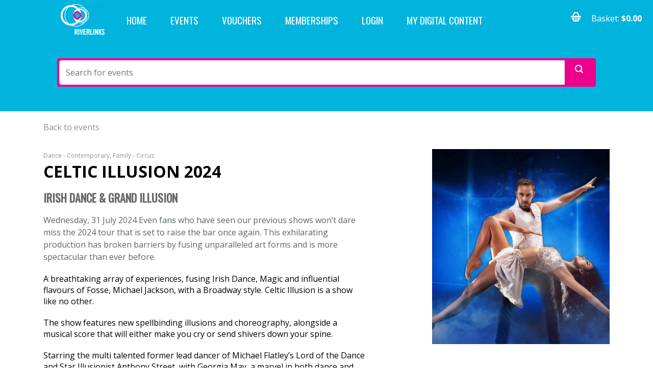

--- FILE ---
content_type: text/html; charset=UTF-8
request_url: https://riverlinksvenues.online.red61.com.au/event/829:2037/
body_size: 13266
content:
<!DOCTYPE html>

<html lang="en-AU">


<link
      rel="stylesheet"
      href="https://cdnjs.cloudflare.com/ajax/libs/font-awesome/5.15.3/css/all.min.css"
    />

<head>

	<script
		src="https://browser.sentry-cdn.com/5.29.2/bundle.min.js"
		integrity="sha384-ir4+BihBClNpjZk3UKgHTr0cwRhujAjy/M5VEGvcOzjhM1Db79GAg9xLxYn4uVK4"
		crossorigin="anonymous">
	</script>
	<script>
		Sentry.init({
			dsn: "https://a7c1385511eb4b45995ef1380a727838@o500868.ingest.sentry.io/5588029",
			release: "v8.2.19",
			beforeSend: (event) => {
				// filter out sentry events from invalid domains
				const url = event.request?.url;
				const isMissingSubdomain = url && 
					(url.startsWith('https://preview.red61') || url.startsWith('https://online.red61' || url.startsWith('https://online.qa.red61')))
    			if (isMissingSubdomain) {
      				return null;
    			}
    			return event;
			},
		});
		Sentry.configureScope((scope) => {
			scope.setTag("website", document.location.origin);
		});
	</script>
	<meta name="viewport" content="width=device-width, initial-scale=1"/>
	<title>Riverlinks Venues</title>


<style>
@media (max-width: 992px){
	.carousel-inner {
	height: 340px !important;
	}
}

@media (max-width: 576px){
	.carousel-inner {
	height: 340px !important;
	}
}
</style>
<meta name='robots' content='max-image-preview:large' />
	<style>img:is([sizes="auto" i], [sizes^="auto," i]) { contain-intrinsic-size: 3000px 1500px }</style>
	<link rel='dns-prefetch' href='//red61-digital-react-player.s3.eu-west-2.amazonaws.com' />
<link rel='dns-prefetch' href='//cdnjs.cloudflare.com' />
<link rel='dns-prefetch' href='//fonts.googleapis.com' />
<link rel="alternate" type="application/rss+xml" title="Riverlinks Venues &raquo; Feed" href="https://riverlinksvenues.online.red61.com.au/feed/" />
<link rel="alternate" type="application/rss+xml" title="Riverlinks Venues &raquo; Comments Feed" href="https://riverlinksvenues.online.red61.com.au/comments/feed/" />
<script type="text/javascript">
/* <![CDATA[ */
window._wpemojiSettings = {"baseUrl":"https:\/\/s.w.org\/images\/core\/emoji\/16.0.1\/72x72\/","ext":".png","svgUrl":"https:\/\/s.w.org\/images\/core\/emoji\/16.0.1\/svg\/","svgExt":".svg","source":{"concatemoji":"https:\/\/riverlinksvenues.online.red61.com.au\/wp-includes\/js\/wp-emoji-release.min.js?ver=6.8.3"}};
/*! This file is auto-generated */
!function(s,n){var o,i,e;function c(e){try{var t={supportTests:e,timestamp:(new Date).valueOf()};sessionStorage.setItem(o,JSON.stringify(t))}catch(e){}}function p(e,t,n){e.clearRect(0,0,e.canvas.width,e.canvas.height),e.fillText(t,0,0);var t=new Uint32Array(e.getImageData(0,0,e.canvas.width,e.canvas.height).data),a=(e.clearRect(0,0,e.canvas.width,e.canvas.height),e.fillText(n,0,0),new Uint32Array(e.getImageData(0,0,e.canvas.width,e.canvas.height).data));return t.every(function(e,t){return e===a[t]})}function u(e,t){e.clearRect(0,0,e.canvas.width,e.canvas.height),e.fillText(t,0,0);for(var n=e.getImageData(16,16,1,1),a=0;a<n.data.length;a++)if(0!==n.data[a])return!1;return!0}function f(e,t,n,a){switch(t){case"flag":return n(e,"\ud83c\udff3\ufe0f\u200d\u26a7\ufe0f","\ud83c\udff3\ufe0f\u200b\u26a7\ufe0f")?!1:!n(e,"\ud83c\udde8\ud83c\uddf6","\ud83c\udde8\u200b\ud83c\uddf6")&&!n(e,"\ud83c\udff4\udb40\udc67\udb40\udc62\udb40\udc65\udb40\udc6e\udb40\udc67\udb40\udc7f","\ud83c\udff4\u200b\udb40\udc67\u200b\udb40\udc62\u200b\udb40\udc65\u200b\udb40\udc6e\u200b\udb40\udc67\u200b\udb40\udc7f");case"emoji":return!a(e,"\ud83e\udedf")}return!1}function g(e,t,n,a){var r="undefined"!=typeof WorkerGlobalScope&&self instanceof WorkerGlobalScope?new OffscreenCanvas(300,150):s.createElement("canvas"),o=r.getContext("2d",{willReadFrequently:!0}),i=(o.textBaseline="top",o.font="600 32px Arial",{});return e.forEach(function(e){i[e]=t(o,e,n,a)}),i}function t(e){var t=s.createElement("script");t.src=e,t.defer=!0,s.head.appendChild(t)}"undefined"!=typeof Promise&&(o="wpEmojiSettingsSupports",i=["flag","emoji"],n.supports={everything:!0,everythingExceptFlag:!0},e=new Promise(function(e){s.addEventListener("DOMContentLoaded",e,{once:!0})}),new Promise(function(t){var n=function(){try{var e=JSON.parse(sessionStorage.getItem(o));if("object"==typeof e&&"number"==typeof e.timestamp&&(new Date).valueOf()<e.timestamp+604800&&"object"==typeof e.supportTests)return e.supportTests}catch(e){}return null}();if(!n){if("undefined"!=typeof Worker&&"undefined"!=typeof OffscreenCanvas&&"undefined"!=typeof URL&&URL.createObjectURL&&"undefined"!=typeof Blob)try{var e="postMessage("+g.toString()+"("+[JSON.stringify(i),f.toString(),p.toString(),u.toString()].join(",")+"));",a=new Blob([e],{type:"text/javascript"}),r=new Worker(URL.createObjectURL(a),{name:"wpTestEmojiSupports"});return void(r.onmessage=function(e){c(n=e.data),r.terminate(),t(n)})}catch(e){}c(n=g(i,f,p,u))}t(n)}).then(function(e){for(var t in e)n.supports[t]=e[t],n.supports.everything=n.supports.everything&&n.supports[t],"flag"!==t&&(n.supports.everythingExceptFlag=n.supports.everythingExceptFlag&&n.supports[t]);n.supports.everythingExceptFlag=n.supports.everythingExceptFlag&&!n.supports.flag,n.DOMReady=!1,n.readyCallback=function(){n.DOMReady=!0}}).then(function(){return e}).then(function(){var e;n.supports.everything||(n.readyCallback(),(e=n.source||{}).concatemoji?t(e.concatemoji):e.wpemoji&&e.twemoji&&(t(e.twemoji),t(e.wpemoji)))}))}((window,document),window._wpemojiSettings);
/* ]]> */
</script>
<style id='wp-emoji-styles-inline-css' type='text/css'>

	img.wp-smiley, img.emoji {
		display: inline !important;
		border: none !important;
		box-shadow: none !important;
		height: 1em !important;
		width: 1em !important;
		margin: 0 0.07em !important;
		vertical-align: -0.1em !important;
		background: none !important;
		padding: 0 !important;
	}
</style>
<link rel='stylesheet' id='wp-block-library-css' href='https://riverlinksvenues.online.red61.com.au/wp-includes/css/dist/block-library/style.min.css?ver=6.8.3' type='text/css' media='all' />
<style id='classic-theme-styles-inline-css' type='text/css'>
/*! This file is auto-generated */
.wp-block-button__link{color:#fff;background-color:#32373c;border-radius:9999px;box-shadow:none;text-decoration:none;padding:calc(.667em + 2px) calc(1.333em + 2px);font-size:1.125em}.wp-block-file__button{background:#32373c;color:#fff;text-decoration:none}
</style>
<style id='global-styles-inline-css' type='text/css'>
:root{--wp--preset--aspect-ratio--square: 1;--wp--preset--aspect-ratio--4-3: 4/3;--wp--preset--aspect-ratio--3-4: 3/4;--wp--preset--aspect-ratio--3-2: 3/2;--wp--preset--aspect-ratio--2-3: 2/3;--wp--preset--aspect-ratio--16-9: 16/9;--wp--preset--aspect-ratio--9-16: 9/16;--wp--preset--color--black: #000000;--wp--preset--color--cyan-bluish-gray: #abb8c3;--wp--preset--color--white: #ffffff;--wp--preset--color--pale-pink: #f78da7;--wp--preset--color--vivid-red: #cf2e2e;--wp--preset--color--luminous-vivid-orange: #ff6900;--wp--preset--color--luminous-vivid-amber: #fcb900;--wp--preset--color--light-green-cyan: #7bdcb5;--wp--preset--color--vivid-green-cyan: #00d084;--wp--preset--color--pale-cyan-blue: #8ed1fc;--wp--preset--color--vivid-cyan-blue: #0693e3;--wp--preset--color--vivid-purple: #9b51e0;--wp--preset--gradient--vivid-cyan-blue-to-vivid-purple: linear-gradient(135deg,rgba(6,147,227,1) 0%,rgb(155,81,224) 100%);--wp--preset--gradient--light-green-cyan-to-vivid-green-cyan: linear-gradient(135deg,rgb(122,220,180) 0%,rgb(0,208,130) 100%);--wp--preset--gradient--luminous-vivid-amber-to-luminous-vivid-orange: linear-gradient(135deg,rgba(252,185,0,1) 0%,rgba(255,105,0,1) 100%);--wp--preset--gradient--luminous-vivid-orange-to-vivid-red: linear-gradient(135deg,rgba(255,105,0,1) 0%,rgb(207,46,46) 100%);--wp--preset--gradient--very-light-gray-to-cyan-bluish-gray: linear-gradient(135deg,rgb(238,238,238) 0%,rgb(169,184,195) 100%);--wp--preset--gradient--cool-to-warm-spectrum: linear-gradient(135deg,rgb(74,234,220) 0%,rgb(151,120,209) 20%,rgb(207,42,186) 40%,rgb(238,44,130) 60%,rgb(251,105,98) 80%,rgb(254,248,76) 100%);--wp--preset--gradient--blush-light-purple: linear-gradient(135deg,rgb(255,206,236) 0%,rgb(152,150,240) 100%);--wp--preset--gradient--blush-bordeaux: linear-gradient(135deg,rgb(254,205,165) 0%,rgb(254,45,45) 50%,rgb(107,0,62) 100%);--wp--preset--gradient--luminous-dusk: linear-gradient(135deg,rgb(255,203,112) 0%,rgb(199,81,192) 50%,rgb(65,88,208) 100%);--wp--preset--gradient--pale-ocean: linear-gradient(135deg,rgb(255,245,203) 0%,rgb(182,227,212) 50%,rgb(51,167,181) 100%);--wp--preset--gradient--electric-grass: linear-gradient(135deg,rgb(202,248,128) 0%,rgb(113,206,126) 100%);--wp--preset--gradient--midnight: linear-gradient(135deg,rgb(2,3,129) 0%,rgb(40,116,252) 100%);--wp--preset--font-size--small: 13px;--wp--preset--font-size--medium: 20px;--wp--preset--font-size--large: 36px;--wp--preset--font-size--x-large: 42px;--wp--preset--spacing--20: 0.44rem;--wp--preset--spacing--30: 0.67rem;--wp--preset--spacing--40: 1rem;--wp--preset--spacing--50: 1.5rem;--wp--preset--spacing--60: 2.25rem;--wp--preset--spacing--70: 3.38rem;--wp--preset--spacing--80: 5.06rem;--wp--preset--shadow--natural: 6px 6px 9px rgba(0, 0, 0, 0.2);--wp--preset--shadow--deep: 12px 12px 50px rgba(0, 0, 0, 0.4);--wp--preset--shadow--sharp: 6px 6px 0px rgba(0, 0, 0, 0.2);--wp--preset--shadow--outlined: 6px 6px 0px -3px rgba(255, 255, 255, 1), 6px 6px rgba(0, 0, 0, 1);--wp--preset--shadow--crisp: 6px 6px 0px rgba(0, 0, 0, 1);}:where(.is-layout-flex){gap: 0.5em;}:where(.is-layout-grid){gap: 0.5em;}body .is-layout-flex{display: flex;}.is-layout-flex{flex-wrap: wrap;align-items: center;}.is-layout-flex > :is(*, div){margin: 0;}body .is-layout-grid{display: grid;}.is-layout-grid > :is(*, div){margin: 0;}:where(.wp-block-columns.is-layout-flex){gap: 2em;}:where(.wp-block-columns.is-layout-grid){gap: 2em;}:where(.wp-block-post-template.is-layout-flex){gap: 1.25em;}:where(.wp-block-post-template.is-layout-grid){gap: 1.25em;}.has-black-color{color: var(--wp--preset--color--black) !important;}.has-cyan-bluish-gray-color{color: var(--wp--preset--color--cyan-bluish-gray) !important;}.has-white-color{color: var(--wp--preset--color--white) !important;}.has-pale-pink-color{color: var(--wp--preset--color--pale-pink) !important;}.has-vivid-red-color{color: var(--wp--preset--color--vivid-red) !important;}.has-luminous-vivid-orange-color{color: var(--wp--preset--color--luminous-vivid-orange) !important;}.has-luminous-vivid-amber-color{color: var(--wp--preset--color--luminous-vivid-amber) !important;}.has-light-green-cyan-color{color: var(--wp--preset--color--light-green-cyan) !important;}.has-vivid-green-cyan-color{color: var(--wp--preset--color--vivid-green-cyan) !important;}.has-pale-cyan-blue-color{color: var(--wp--preset--color--pale-cyan-blue) !important;}.has-vivid-cyan-blue-color{color: var(--wp--preset--color--vivid-cyan-blue) !important;}.has-vivid-purple-color{color: var(--wp--preset--color--vivid-purple) !important;}.has-black-background-color{background-color: var(--wp--preset--color--black) !important;}.has-cyan-bluish-gray-background-color{background-color: var(--wp--preset--color--cyan-bluish-gray) !important;}.has-white-background-color{background-color: var(--wp--preset--color--white) !important;}.has-pale-pink-background-color{background-color: var(--wp--preset--color--pale-pink) !important;}.has-vivid-red-background-color{background-color: var(--wp--preset--color--vivid-red) !important;}.has-luminous-vivid-orange-background-color{background-color: var(--wp--preset--color--luminous-vivid-orange) !important;}.has-luminous-vivid-amber-background-color{background-color: var(--wp--preset--color--luminous-vivid-amber) !important;}.has-light-green-cyan-background-color{background-color: var(--wp--preset--color--light-green-cyan) !important;}.has-vivid-green-cyan-background-color{background-color: var(--wp--preset--color--vivid-green-cyan) !important;}.has-pale-cyan-blue-background-color{background-color: var(--wp--preset--color--pale-cyan-blue) !important;}.has-vivid-cyan-blue-background-color{background-color: var(--wp--preset--color--vivid-cyan-blue) !important;}.has-vivid-purple-background-color{background-color: var(--wp--preset--color--vivid-purple) !important;}.has-black-border-color{border-color: var(--wp--preset--color--black) !important;}.has-cyan-bluish-gray-border-color{border-color: var(--wp--preset--color--cyan-bluish-gray) !important;}.has-white-border-color{border-color: var(--wp--preset--color--white) !important;}.has-pale-pink-border-color{border-color: var(--wp--preset--color--pale-pink) !important;}.has-vivid-red-border-color{border-color: var(--wp--preset--color--vivid-red) !important;}.has-luminous-vivid-orange-border-color{border-color: var(--wp--preset--color--luminous-vivid-orange) !important;}.has-luminous-vivid-amber-border-color{border-color: var(--wp--preset--color--luminous-vivid-amber) !important;}.has-light-green-cyan-border-color{border-color: var(--wp--preset--color--light-green-cyan) !important;}.has-vivid-green-cyan-border-color{border-color: var(--wp--preset--color--vivid-green-cyan) !important;}.has-pale-cyan-blue-border-color{border-color: var(--wp--preset--color--pale-cyan-blue) !important;}.has-vivid-cyan-blue-border-color{border-color: var(--wp--preset--color--vivid-cyan-blue) !important;}.has-vivid-purple-border-color{border-color: var(--wp--preset--color--vivid-purple) !important;}.has-vivid-cyan-blue-to-vivid-purple-gradient-background{background: var(--wp--preset--gradient--vivid-cyan-blue-to-vivid-purple) !important;}.has-light-green-cyan-to-vivid-green-cyan-gradient-background{background: var(--wp--preset--gradient--light-green-cyan-to-vivid-green-cyan) !important;}.has-luminous-vivid-amber-to-luminous-vivid-orange-gradient-background{background: var(--wp--preset--gradient--luminous-vivid-amber-to-luminous-vivid-orange) !important;}.has-luminous-vivid-orange-to-vivid-red-gradient-background{background: var(--wp--preset--gradient--luminous-vivid-orange-to-vivid-red) !important;}.has-very-light-gray-to-cyan-bluish-gray-gradient-background{background: var(--wp--preset--gradient--very-light-gray-to-cyan-bluish-gray) !important;}.has-cool-to-warm-spectrum-gradient-background{background: var(--wp--preset--gradient--cool-to-warm-spectrum) !important;}.has-blush-light-purple-gradient-background{background: var(--wp--preset--gradient--blush-light-purple) !important;}.has-blush-bordeaux-gradient-background{background: var(--wp--preset--gradient--blush-bordeaux) !important;}.has-luminous-dusk-gradient-background{background: var(--wp--preset--gradient--luminous-dusk) !important;}.has-pale-ocean-gradient-background{background: var(--wp--preset--gradient--pale-ocean) !important;}.has-electric-grass-gradient-background{background: var(--wp--preset--gradient--electric-grass) !important;}.has-midnight-gradient-background{background: var(--wp--preset--gradient--midnight) !important;}.has-small-font-size{font-size: var(--wp--preset--font-size--small) !important;}.has-medium-font-size{font-size: var(--wp--preset--font-size--medium) !important;}.has-large-font-size{font-size: var(--wp--preset--font-size--large) !important;}.has-x-large-font-size{font-size: var(--wp--preset--font-size--x-large) !important;}
:where(.wp-block-post-template.is-layout-flex){gap: 1.25em;}:where(.wp-block-post-template.is-layout-grid){gap: 1.25em;}
:where(.wp-block-columns.is-layout-flex){gap: 2em;}:where(.wp-block-columns.is-layout-grid){gap: 2em;}
:root :where(.wp-block-pullquote){font-size: 1.5em;line-height: 1.6;}
</style>
<link rel='stylesheet' id='contact-form-7-css' href='https://riverlinksvenues.online.red61.com.au/wp-content/plugins/contact-form-7/includes/css/styles.css?ver=6.0.6' type='text/css' media='all' />
<link rel='stylesheet' id='styles-css' href='https://riverlinksvenues.online.red61.com.au/wp-content/themes/red61/dist/css/styles.min.css?ver=v8.2.19' type='text/css' media='all' />
<style id='styles-inline-css' type='text/css'>
* { font-family: Open Sans; }
.primary-color {
	color: #000000 !important;
}
.primary-color-background {
	background-color: #000000 !important;
	color: white;
}
.donation-frequencys-ul input[type="radio"]:checked + label {
    background: #000000 !important;
    color: white;
}
a, .secondary-color {
	color: #ec008c;
}
.menu-color {
	background-color: #00b4de;
}
.footer-bg-color {
	background-color: #000000;
}
.primary-bg-color {
	background-color: #000000 !important;
}
.primary-bg-fade {
  background-image: linear-gradient(to bottom,  #000000, #4b4b4b);
}
.secondary-bg-color {
	background-color: #ec008c !important;
}
.low-availability-bg-color {
	background-color: #FFA500 !important;
	color: white !important;
}
.low-availability-border-color {
	border-color: #FFA500 !important;
}
.menu-bg-color {
	background-color: #00b4de;
}
.primary-border-color {
	border-color: #000000 !important;
}
.secondary-border-1px {
	border: 1px solid #ec008c;
}
.secondary-border-color {
	border-color: #ec008c !important;
}
.green-selected-bg-color {
	background-color: #45796e;
}
.menu-basket-bg-color {
	background-color: #00b4de;
	border: 1px solid #00b4de;
}
header .navbar .navbar-nav li .dropdown-menu {
	background-color: #00b4de;
}
header .navbar .navbar-nav li .dropdown-menu .dropdown-item:focus, header .navbar .navbar-nav li .dropdown-menu .dropdown-item:hover {
	background-color: #00b4de;
}
header .navbar .navbar-nav li a, footer .subscribe-row .footer-links li a {
	color: #ffffff;
}
header .navbar .navbar-nav li.active > a, header .navbar .navbar-nav li:hover > a {
	color: #000000;
	border-color: #000000;
}
header .navbar .navbar-toggler svg,
header .navbar #hamburger-container .hamburger-basket-class svg {
	fill: #ffffff;
	width: 25px;
	height: 25px;
}
footer .subscribe-row .footer-links li a:hover {
	color: #000000;
}
/*  Control the time slider */
.filter-card .range-select .irs--round .irs-from, .filter-card .range-select .irs--round .irs-min, .filter-card .range-select .irs--round .irs-to {
	color: #000000;
}
.filter-card .range-select .irs--round .irs-handle {
	border-color: #000000;
	background-color: #000000;
}
.filter-card .range-select .irs--round .irs-bar {
	background-color: #000000;
}
.banner-slider .main_search .custom-form .form-control:focus,
.search-event .custom-form .form-control:focus {
	border-color: #000000 !important;
}
/* checkboxes and radios */
.filter-card .via-box .checkbox-style:checked+.checkbox-style-3-label:before,
.accounts .check-preference .checkbox-style:checked+.checkbox-style-3-label:before,
.membership .card-custom .radio-style:checked+.radio-style-1-label:before,
.membership .card-custom .card_body .checkbox-style:checked+.checkbox-style-3-label:before,
.microsites .radio-style:checked+.radio-style-1-label:before {
    background: #000000;
    color: #fff;
    border-color: #000000;
}

.events-filter-digital .radio-style:checked+.radio-style-1-label:before,
.events-filter-digital-mobile .radio-style:checked+.radio-style-1-label:before {
    background: #ec008c;
    color: #fff;
    border-color: #ec008c;
}

.filter-card .calendar-wraper .table tbody tr td.active, .filter-card .calendar-wraper .table tbody tr td.today, .filter-card .calendar-wraper .table tbody tr td:focus, .filter-card .calendar-wraper .table tbody tr td:hover{
    background-color: #000000;
}
.btn-success:not(:disabled):not(.disabled):active:focus{
    box-shadow: 0 0 0 0;
}
/* login active pill */
.microsites .login-regiter .nav li a.active {
	border-color: #000000;
}
.microsites .custom-form .checkbox-style:checked+.checkbox-style-3-label:before {
	border-color: #000000;
	background-color: #000000;
}
.wrapper-content .contact-main .cont-w li a {
	color: #000000;
}
.accounts .card-transiction li .info-box a.recycle {
	background-color: #000000;
    border: 1px solid #000000;
}
.search-event {
	background-color: #00b4de;
}
.event-schedule .calendar-wraper .table tbody tr td.active,
.event-schedule .calendar-wraper .table tbody tr td.today,
.event-schedule .calendar-wraper .table tbody tr td:focus,
.event-schedule .calendar-wraper .table tbody tr td:not(.disabled):hover {
	background-color: #45796e;
}
.event-schedule-seatmaps .Seatmap-detail .seatmap-detail-left .confirm-seatmap p.selected-seat:after {
	background-color: #000000;
}
.event-schedule-seatmaps .Seatmap-detail .seatmap-detail-left .confirm-seatmap p.basket-seat:after {
	background-color: #ec008c;
}
.microsites .address-box {
	border-color: #000000;
}
/* Basket */
.clear-basket-btn {
	color: #000000 !important;
}

.tooltip-container:before {
	background-color: #000000 !important;
}

.tooltip-container:after {
    border:10px solid #000000 !important;
    border-color: transparent #000000 transparent transparent !important;
}

/*  Buttons */

.btn-primary-bg-color {
	background-color: #000000 !important;
	border-color: #000000 !important;
}

.btn-primary-bg-color:hover {
	background-color: #000000 !important;
	border-color: #000000 !important;

}


.btn-secondary-bg-color {
	background-color: #ec008c !important;
	border-color: #ec008c !important;
}

.btn-secondary-bg-color:hover {
	background-color: #c40064 !important;
	border-color: #c40064 !important;

}

.carousel-inner,
.carousel-inner-no-content  {
	height: 165px;
}

.home-carousel-height {
	height: 165px !important;
}

@media (max-width: 991px){
	.carousel-inner-no-content {
	height: 0px;
	}
}

</style>
<link rel='stylesheet' id='rangeslider-css' href='https://cdnjs.cloudflare.com/ajax/libs/ion-rangeslider/2.3.0/css/ion.rangeSlider.min.css?ver=v8.2.19' type='text/css' media='all' />
<link rel='stylesheet' id='linje-headings-fonts-css' href='//fonts.googleapis.com/css?family=Open+Sans%3A400italic%2C700italic%2C400%2C700&#038;ver=6.8.3' type='text/css' media='all' />
<script type="text/javascript" src="https://riverlinksvenues.online.red61.com.au/wp-includes/js/jquery/jquery.min.js?ver=3.7.1" id="jquery-core-js"></script>
<script type="text/javascript" src="https://riverlinksvenues.online.red61.com.au/wp-includes/js/jquery/jquery-migrate.min.js?ver=3.4.1" id="jquery-migrate-js"></script>
<script type="text/javascript" src="https://riverlinksvenues.online.red61.com.au/wp-includes/js/dist/vendor/moment.min.js?ver=2.30.1" id="moment-js"></script>
<script type="text/javascript" id="moment-js-after">
/* <![CDATA[ */
moment.updateLocale( 'en_AU', {"months":["January","February","March","April","May","June","July","August","September","October","November","December"],"monthsShort":["Jan","Feb","Mar","Apr","May","Jun","Jul","Aug","Sep","Oct","Nov","Dec"],"weekdays":["Sunday","Monday","Tuesday","Wednesday","Thursday","Friday","Saturday"],"weekdaysShort":["Sun","Mon","Tue","Wed","Thu","Fri","Sat"],"week":{"dow":1},"longDateFormat":{"LT":"g:i a","LTS":null,"L":null,"LL":"j F Y","LLL":"j F Y g:i a","LLLL":null}} );
/* ]]> */
</script>
<script type="text/javascript" src="https://riverlinksvenues.online.red61.com.au/wp-content/themes/red61/assets/js/vendor/bootstrap-datepicker.js?ver=v8.2.19" id="datepicker-js"></script>
<script type="text/javascript" src="https://riverlinksvenues.online.red61.com.au/wp-content/themes/red61/assets/js/vendor/ion.rangeSlider.min.js?ver=v8.2.19" id="rangeSlider-js"></script>
<script type="text/javascript" src="https://riverlinksvenues.online.red61.com.au/wp-content/themes/red61/assets/js/vendor/swiper.min.js?ver=v8.2.19" id="swiper-js"></script>
<script type="text/javascript" src="https://riverlinksvenues.online.red61.com.au/wp-content/themes/red61/assets/js/vendor/clamp.js?ver=v8.2.19" id="clamp-js"></script>
<script type="text/javascript" src="https://riverlinksvenues.online.red61.com.au/wp-content/themes/red61/assets/js/vendor/jquery.sticky.js?ver=v8.2.19" id="sticky-js"></script>
<script type="text/javascript" id="frontend-js-extra">
/* <![CDATA[ */
var red61 = {"ajax_url":"https:\/\/riverlinksvenues.online.red61.com.au\/wp-admin\/admin-ajax.php","primary_color":"#000000","removesvg":"<?xml version=\"1.0\" encoding=\"UTF-8\"?>\n<svg width=\"16px\" height=\"16px\" viewBox=\"0 0 16 16\" version=\"1.1\" xmlns=\"http:\/\/www.w3.org\/2000\/svg\" xmlns:xlink=\"http:\/\/www.w3.org\/1999\/xlink\">\n    <!-- Generator: Sketch 55 (78076) - https:\/\/sketchapp.com -->\n    <title>icon_close<\/title>\n    <desc>Created with Sketch.<\/desc>\n    <defs>\n        <path d=\"M13.41425,12.00025 L19.70725,5.70725 C20.09825,5.31625 20.09825,4.68425 19.70725,4.29325 C19.31625,3.90225 18.68425,3.90225 18.29325,4.29325 L12.00025,10.58625 L5.70725,4.29325 C5.31625,3.90225 4.68425,3.90225 4.29325,4.29325 C3.90225,4.68425 3.90225,5.31625 4.29325,5.70725 L10.58625,12.00025 L4.29325,18.29325 C3.90225,18.68425 3.90225,19.31625 4.29325,19.70725 C4.48825,19.90225 4.74425,20.00025 5.00025,20.00025 C5.25625,20.00025 5.51225,19.90225 5.70725,19.70725 L12.00025,13.41425 L18.29325,19.70725 C18.48825,19.90225 18.74425,20.00025 19.00025,20.00025 C19.25625,20.00025 19.51225,19.90225 19.70725,19.70725 C20.09825,19.31625 20.09825,18.68425 19.70725,18.29325 L13.41425,12.00025 Z\" id=\"path-1\"><\/path>\n    <\/defs>\n    <g id=\"Page-1\" stroke=\"none\" stroke-width=\"1\" fill=\"none\" fill-rule=\"evenodd\">\n        <g id=\"A4\" transform=\"translate(-68.000000, -285.000000)\">\n            <g id=\"icon\/small\/close\" transform=\"translate(64.000000, 281.000000)\">\n                <mask id=\"mask-2\" fill=\"white\">\n                    <use xlink:href=\"#path-1\"><\/use>\n                <\/mask>\n                <use id=\"icon_small_close\" fill=\"#000000\" fill-rule=\"evenodd\" xlink:href=\"#path-1\"><\/use>\n                <g id=\"colour\/icon\/grey\" mask=\"url(#mask-2)\" fill=\"#000000\" fill-rule=\"evenodd\">\n                <\/g>\n            <\/g>\n        <\/g>\n    <\/g>\n<\/svg>\n","secondary_color":"#ec008c","enable_autocomplete":"","fonts":"Open Sans:400italic,700italic,400,700","currency_format":"$","show_availability_in_calendar":"1","display_presentation_format_for_digital":"1","display_presentation_format_for_in_person":"","seatmap_interval_refresh_timer":"6"};
/* ]]> */
</script>
<script type="text/javascript" src="https://riverlinksvenues.online.red61.com.au/wp-content/themes/red61/dist/js/frontend.min.js?ver=v8.2.19" id="frontend-js"></script>
<link rel="https://api.w.org/" href="https://riverlinksvenues.online.red61.com.au/wp-json/" /><link rel="EditURI" type="application/rsd+xml" title="RSD" href="https://riverlinksvenues.online.red61.com.au/xmlrpc.php?rsd" />
<meta name="generator" content="WordPress 6.8.3" />
<link rel="icon" href="https://riverlinksvenues.online.red61.com.au/wp-content/uploads/sites/14/2020/04/rlinks-favicon.png" sizes="32x32" />
<link rel="icon" href="https://riverlinksvenues.online.red61.com.au/wp-content/uploads/sites/14/2020/04/rlinks-favicon.png" sizes="192x192" />
<link rel="apple-touch-icon" href="https://riverlinksvenues.online.red61.com.au/wp-content/uploads/sites/14/2020/04/rlinks-favicon.png" />
<meta name="msapplication-TileImage" content="https://riverlinksvenues.online.red61.com.au/wp-content/uploads/sites/14/2020/04/rlinks-favicon.png" />
		<style type="text/css" id="wp-custom-css">
			/* GSCC customisations to better match Riverlinks website - by Mikey on 29/06/2020 */
@import url('https://fonts.googleapis.com/css2?family=Oswald&display=swap');
/* Header */
#sticky-wrapper, header .navbar { height: auto !important; }
.menu-bg-color { position: relative; }
#header-menu { position: absolute; top: 0px; left: 100px; }
header .navbar .navbar-brand { padding: 8px 0; }
header .navbar .navbar-nav li a { font-family: Oswald; text-transform: uppercase; font-size: 1.2em !important; }
/* Carousel / Banner */
.banner-slider { margin-top: 0; }
.carousel-inner { height: auto !important; min-height: 0; }
.banner-slider .main_search { margin-top: 24px !important; bottom: auto; }
/* Events */
.main-cards .card { box-shadow: none; border: none; border-radius: 0px }
.card-img-top { border-radius: 0px; }
.main-cards .card .card-body h4 { font-family: Oswald; font-size: 1.6em; }
/* Buttons */
.btn { border-radius: 100px !important; min-width: 180px; }
.btn.btn-success, .btn.btn-secondary { font-weight: bold; text-transform: uppercase; font-size: 1em !important; line-height: 1.3 !important; }
button.add-to-basket { width: 180px; }
/* Content */
.content h3, .content h4.subtitle { font-family: Oswald; text-transform: uppercase; }
.content h4.subtitle { color: #666; }
/* Login / Register */
.microsites .login-regiter .nav li a { font-family: Oswald; text-transform: uppercase; font-size: 1.3em; }
/* Tickets / Seat Selection */
.venu-main { padding-top:  100px; }
/* Footer */
footer { padding: 10px; }
footer .subscribe-row { padding: 0; }
footer .subscribe-row:before { content: "Riverlinks Venues  •  70 Welsford Street, Shepparton VIC 3630, Australia  •  Phone: 03 5832 9511"; color: #fff; text-align: center; width: 100%; font-size: 0.9em; }
footer .subscribe-row * { display: none; }
/*Capitalise text to match main site*/

/*hide calendar and time slider */
.filter-card{
	display: none;
}
/*adjust tiles to fill whole width*/
.col-lg-9{
	flex:0 0 100%;
	max-width: 100%;
}
/*make search bar smaller and align left*/
.banner-slider .main_search{
	max-width:100%;
		position: relative;
	margin:0 0;
}
/*Increase Menu item Size*/
header .navbar .navbar-nav li a{
	font-size:25px;
}

/*Increase Header Height*/
header .navbar{
	height: 7.5rem;
}

/*extra password text*/
.for-link:before{
content: "Already have an account?  \a As of June 2020 we've switched ticketing systems \a so you'll need to click the Forgot Password link \a below to set up a new Password. \a \a";
white-space: pre;}

/*expand header to full width*/
header .navbar .navbar-brand {
	object-fit:contain;
	flex:0 0 100%;
  /* Set up proportionate scaling */	
}

/*Move menu below header*/
.navbar-expand-lg, .navbar-expand-lg .navbar-nav{
flex-flow: row wrap;
	/*height:600Px;*/
}

/*reduce menu text size*/
header .navbar .navbar-nav li a{
	font-size:15px;
}

/*event card image tweak*/
.card-img-top {
	object-fit:contain;
	height:auto;
}

/*change all to available on map key*/
#key-40::before{
	content:"Available";
		visibility:visible;
}

#key-40{
		visibility:hidden;
}
#key-40::after{
		visibility:visible;
}


/*change Selected Seats to Selected on map key*/
.selected-seat::before{
	content:"Selected";
		visibility:visible;
}
.selected-seat{
		visibility:hidden;
}
.selected-seat::after{
		visibility:visible;
}
/*hide social*/
.share-social{
	display:none;
}

/*hide ticket price indicator*/
.event-main .content .schedule  li:nth-child(1){
	display:none;
}

/*hide ticket price indicator*/
.event-main .content .schedule  li:nth-child(2){
	display:none;
}

/*Hide no pref selected message*/
.accounts .account-contact-pref .pref-message{
	visibility:hidden;
}

.popover-body{
	align-self:flex-start!important;
}

.microsites .custom-form label[for=dayPhone]:after{
	content: "\a\a";
	white-space: pre;
}

/*.form-group .question-group .consentOptionDiv:nth-child(2) .check_style:nth-child(8):after{
	content: "\a\a sds";
	white-space: pre;
}*/

.event-schedule-seatmaps .tickt-types .performance-date{
	font-weight: bold;
}

/* Hide Wallet Buttons */
img.google-wallet-img, img.apple-wallet-img{
	display: none;
}

/*tweak ticket selection popup*/
div.popover-body{
	width:450px;
}

.popover-body .select-ticket ul{
	grid-template-columns: 45% 20% 35%;
}		</style>
				</head>
<body class="home blog wp-custom-logo wp-theme-red61">
<header class="menu-bg-color">
	<div class="container">
		<nav class="navbar navbar-expand-lg">
			<a class="navbar-brand" href="http://riverlinksvenues.com.au/"><img src="https://riverlinksvenues.online.red61.com.au/wp-content/uploads/sites/14/2020/05/Riverlinks-Brandmark-REV-86x60.png" alt=""></a>
			<div id='hamburger-container'>
				<a class='hamburger-basket-class' href="/basket" >
					<div class="mobile-basket-svg">
						<svg data-testid="basket-in-menu-bar-mobile" xmlns="http://www.w3.org/2000/svg" xmlns:xlink="http://www.w3.org/1999/xlink" width="20.003" height="18" viewBox="0 0 20.003 18">
  <defs>
    <clipPath id="clip-path">
      <path id="icon_medium_sales" d="M6,18a1,1,0,0,1-.874-.515l-5-9A1,1,0,0,1,1,7H3.34L6.081.606A1,1,0,0,1,7,0h6a1,1,0,0,1,.92.606L16.66,7H19a1,1,0,0,1,.874,1.485l-5,9A1,1,0,0,1,14,18Zm5-9v7h2V9H2.7L5,13.141V9H7v7H9V9Zm4,4.141L17.3,9H15ZM14.484,7,12.341,2H7.659L5.517,7Z" transform="translate(2 3)" fill="#889399"/>
    </clipPath>
  </defs>
  <g id="cart" transform="translate(-2 -3)">
    <path id="icon_medium_sales-2" data-name="icon_medium_sales" d="M6,18a1,1,0,0,1-.874-.515l-5-9A1,1,0,0,1,1,7H3.34L6.081.606A1,1,0,0,1,7,0h6a1,1,0,0,1,.92.606L16.66,7H19a1,1,0,0,1,.874,1.485l-5,9A1,1,0,0,1,14,18Zm5-9v7h2V9H2.7L5,13.141V9H7v7H9V9Zm4,4.141L17.3,9H15ZM14.484,7,12.341,2H7.659L5.517,7Z" transform="translate(2 3)" fill="#889399"/>
    <g clip-path="url(#clip-path)">
      <g id="colour_icon_blue" data-name="colour/icon/blue">
        <rect id="Rectangle_6" data-name="Rectangle 6" width="24" height="24" />
      </g>
    </g>
  </g>
</svg>
					</div>
				</a>
				<button class="navbar-toggler collapsed" type="button" data-toggle="collapse" data-target="#header-menu" aria-controls="header-menu" aria-expanded="false" aria-label="Toggle navigation">
					<?xml version="1.0"?>
<svg xmlns="http://www.w3.org/2000/svg" xmlns:xlink="http://www.w3.org/1999/xlink" version="1.1" id="Capa_1" x="0px" y="0px" width="512px" height="512px" viewBox="0 0 124 124" style="enable-background:new 0 0 124 124;" xml:space="preserve"><g><script xmlns="" id="tinyhippos-injected" class="active-path" style="fill:#010100" data-old_color="#FFFEFE"/><g>
	<path d="M112,6H12C5.4,6,0,11.4,0,18s5.4,12,12,12h100c6.6,0,12-5.4,12-12S118.6,6,112,6z" data-original="#000000" class="active-path" data-old_color="#FFFEFE"/>
	<path d="M112,50H12C5.4,50,0,55.4,0,62c0,6.6,5.4,12,12,12h100c6.6,0,12-5.4,12-12C124,55.4,118.6,50,112,50z" data-original="#000000" class="active-path" data-old_color="#FFFEFE"/>
	<path d="M112,94H12c-6.6,0-12,5.4-12,12s5.4,12,12,12h100c6.6,0,12-5.4,12-12S118.6,94,112,94z" data-original="#000000" class="active-path" data-old_color="#FFFEFE"/>
</g></g> </svg>
				</button>
			</div>
			<div id="header-menu" class="collapse navbar-collapse"><ul id="menu-navigation-menu" class="navbar-nav ml-auto"><li itemscope="itemscope" itemtype="https://www.schema.org/SiteNavigationElement" id="menu-item-18074" class="menu-item menu-item-type-custom menu-item-object-custom menu-item-18074 nav-item"><a title="Home" href="http://riverlinksvenues.com.au/" class="nav-link">Home</a></li>
<li itemscope="itemscope" itemtype="https://www.schema.org/SiteNavigationElement" id="menu-item-66676" class="menu-item menu-item-type-custom menu-item-object-custom menu-item-66676 nav-item"><a title="Events" href="http://riverlinksvenues.com.au/whats-on" class="nav-link">Events</a></li>
<li itemscope="itemscope" itemtype="https://www.schema.org/SiteNavigationElement" id="menu-item-13" class="menu-item menu-item-type-custom menu-item-object-custom menu-item-13 nav-item"><a title="Vouchers" href="/vouchers" class="nav-link">Vouchers</a></li>
<li itemscope="itemscope" itemtype="https://www.schema.org/SiteNavigationElement" id="menu-item-14" class="menu-item menu-item-type-custom menu-item-object-custom menu-item-14 nav-item"><a title="Memberships" href="/memberships" class="nav-link">Memberships</a></li>
<li itemscope="itemscope" itemtype="https://www.schema.org/SiteNavigationElement" id="menu-item-18" class="menu-item menu-item-type-custom menu-item-object-custom menu-item-18 nav-item"><a title="Login" href="/login" class="nav-link">Login</a></li>
<li itemscope="itemscope" itemtype="https://www.schema.org/SiteNavigationElement" id="menu-item-2524879" class="menu-item menu-item-type-custom menu-item-object-custom menu-item-2524879 nav-item"><a title="My Digital Content" href="/digital" class="nav-link">My Digital Content</a></li>
<li itemscope="itemscope" itemtype="https://www.schema.org/SiteNavigationElement" id="menu-item-19" class="menu-item menu-item-type-post_type menu-item-object-page menu-item-19 nav-item"><a href="https://riverlinksvenues.online.red61.com.au/basket/" class="cart-btn mob-cart menu-basket-bg-color">
	<img src="https://riverlinksvenues.online.red61.com.au/wp-content/themes/red61/images/cart.svg" alt=""><span>Basket: <strong><span class="price">$0.00</span></strong></span>
</a></li>
</ul></div>		</nav>
	</div>
	<a href="/basket" data-testid="basket-in-menu-bar" class="cart-btn desktop-view menu-basket-bg-color">
		<img src="https://riverlinksvenues.online.red61.com.au/wp-content/themes/red61/images/cart.svg" alt="">
		<span>Basket: <strong> <span class="price">$0.00</span></strong></span>
	</a>

	<input id="currentLanguage" type="hidden" value="en" />
	<input id="defaultLanguage" type="hidden" value="en" />
</header>


	
<!--Search Events-->
<section class="search-event">
	<div class="container">
		<form action="/events" class="custom-form ">
			<div class="input-group mb-3 secondary-bg-color">
	<input
		data-testid="event-search-box"
		type="text"
		name="s"
		id="s"
		value=""
		class="form-control"
		placeholder="Search for events"
		aria-label="Search for events"
	       aria-describedby="basic-addon2">
	<div class="input-group-append">
		<span class="input-group-text secondary-border-color secondary-bg-color" id="basic-addon2">
			<a data-testid="search-events-btn" href="#"> <img class="search-trigger" src="https://riverlinksvenues.online.red61.com.au/wp-content/themes/red61/images/search.svg" alt=""></a>
		</span>
	</div>
</div>		</form>
	</div>
</section>


	<!--section main -link-->
	<section class="main-link">
	<div class="container">
		<a style="" href="https://riverlinksvenues.com.au/whats-on">Back to events</a>
	</div>
</section>
	<div
		id="customizations"
		data-show-performance-title="0"></div>

	<div id="event-data"
				data-performances='{"dates":[],"times":[],"data":[],"eventId":"829:2037"}'
		data-calenderavailabilityonandclientapigreaterthan727='trueSoGet_availability_for_calenderUsedAndDataInDOM'
		
				></div>

	<!--Main Link end-->

	<!--About Event-->
	<section class="event-main">
		<div class="container">
			<div class="row">
				<div class="col-lg-7 order-lg-1 order-md-2">
					<div class="content">
						<div class="title">
							<small>
								Dance - Contemporary, Family - Circus							</small>
							<h2 class="primary-color">CELTIC ILLUSION 2024</h2>
							<br>
															<h4 class="subtitle">IRISH DANCE &amp; GRAND ILLUSION</h4>
														<div class="img-holder mobile-version">
								<img class="event-image-square" src="https://riverlinksvenues.online.red61.com.au/wp-content/uploads/sites/14/2023/11/Celtic-Illusion-Webtile.jpg" alt="">
							</div>
							<p> Wednesday, 31 July 2024

Even fans who have seen our previous shows won&#8217;t dare miss the 2024 tour that 
    is set to raise the bar once again. This exhilarating production has 
    broken barriers by fusing unparalleled art forms and is more spectacular 
    than ever before.

    <p style="margin-top: 0px">
      
    </p>
    A breathtaking array of experiences, fusing Irish Dance, Magic and 
    influential flavours of Fosse, Michael Jackson, with a Broadway style. 
    Celtic Illusion is a show like no other.

    <p style="margin-top: 0px">
      
    </p>
    The show features new spellbinding illusions and choreography, alongside a 
    musical score that will either make you cry or send shivers down your 
    spine.

    <p style="margin-top: 0px">
      
    </p>
    Starring the multi talented former lead dancer of Michael Flatley&#8217;s Lord 
    of the Dance and Star Illusionist Anthony Street, with Georgia May, a 
    marvel in both dance and Illusion. These impeccable performers lead a cast 
    of champion dancers recruited from renowned productions across the world, 
    such as Lord of the Dance and Riverdance, into a theatrical masterpiece 
    that will have you mesmerised from the moment the curtain is raised.

    <p style="margin-top: 0px">
      
    </p>
    Celtic Illusion will surpass your expectations and leave you wanting more.<br>Don&#8217;t 
    hesitate, and book now to know the hype of one of the largest and most 
    unique Dance and Illusion shows in the world.

    <p style="margin-top: 0px">
      
    </p>
    Celtic Illusion is not to be missed!</p>

							
							
<div class="main-on-demand-container d-none">
	<div class="on-demand-get-access-to-label">Get access to</div>
	<ul class="on-demand-container"></ul>
</div>


													</div>
					</div>
					<div class="share-social">
						<h3>Share with friends</h3>
						<ul class="social">
							<li>
								<a target="_blank" href="https://www.facebook.com/sharer/sharer.php?u=https://riverlinksvenues.online.red61.com.au/event/829:2037">
									<img src="https://riverlinksvenues.online.red61.com.au/wp-content/themes/red61/images/Facebook.svg" alt=""></a>
							</li>
							<li>
								<a target="_blank" href="http://twitter.com/share?text=Check out the event!&url=https://riverlinksvenues.online.red61.com.au/event/829:2037">
									<img src="https://riverlinksvenues.online.red61.com.au/wp-content/themes/red61/images/Twitter.svg" alt="">
								</a>
							</li>
							<li>
								<a
									href="mailto:yourfriend@emai.com?subject=Look at this event&body=https%3A%2F%2Friverlinksvenues.online.red61.com.au%2Fevent%2F829%3A2037">
									<img src="https://riverlinksvenues.online.red61.com.au/wp-content/themes/red61/images/Email.svg" alt="">
								</a>
							</li>
													</ul>
					</div>
				</div>
				<div class="col-lg-5 order-lg-2 order-md-1">
					<div class="img-holder desktop-version">
													<img class="event-image-square" src="https://riverlinksvenues.online.red61.com.au/wp-content/uploads/sites/14/2023/11/Celtic-Illusion-Webtile.jpg" alt="Event Image">
											</div>
				</div>
			</div>
	</section>
	<!--About Event End-->

	<!--Event Schedule Start-->
	<section class="event-schedule  calender-wrapper-test-class d-none">
					<div class="container">
				<h2 class="heading1">No performance available for CELTIC ILLUSION 2024</h2>
			</div>
			</section>
	<!--Event Schedule End-->

	
<!--Event Schedule Start-->
<section class="event-schedule-seatmaps d-none">
	<div class="container">
		<div class="event-schedule-seatmaps-title-container">
			<h2 class="heading1">Book your tickets for CELTIC ILLUSION 2024&nbsp;</h2>
		</div>

		
		<a class="back-to-calendar" href="#">Back to event</a>

		<div class="pre-performance-tags-div display-none"></div>

		
		<p class="tickt-types">Select seats and ticket type for <span class="performance-date"></span></p>

		
		
		<div id="seatmap-performance-id" style="display: none;" data-id=""></div>
		<div id="root">Loading Seatmap...</div>
		
	</div>
</section>
<!--Event Schedule End-->
	

<section class="tickets-main d-none">
	<div class="container">
		<div class="tickets-main-title-container">
			<h2 class="heading1">Book your tickets for CELTIC ILLUSION 2024&nbsp;</h2>
		</div>

				<h3 class="heading2"><a class="back-to-calendar" href="#">Back to event</a></h3>

		<div class="pre-performance-tags-div display-none"></div>

		
		
		
		<br>
		<div id="get-access-form-wrapper" class="display-none" >
						<p class="primary-color pay-what-you-like-title padding-3 display-none">
			How much would you like to pay?			</p>
			<form action=/login?redirect_to=/event/829:2037/  method="post">
				<div class="pwyl-input-container">
					<input type="number" data-testid="pwyl-input-field" class="pay-what-you-like-amount display-none" name="payWhatYouLikeAmount" >
					<p class="pwyl-currency-symbol display-none" >$</p>
					<div class="get-access-button-wrapper"></div>
				</div>
			</form>
		</div>
		<p class="tickt-types" style="padding-bottom: 2%;">Select seats and ticket type for <span class="performance-date"></span></p>		
		<div class="row">
			<div class="ticket-table-container col-lg-6">
				<div class="ticket-info table-responsive display-none">
					<form class="tickets-form">
						<input type='hidden' name='cmd' value='requestTickets'>
						<input type='hidden' name='subcmd' value='0'>
						<input type='hidden' name='performanceId' id="performanceId" value=''>
						<table class="table">
							<thead>
							</thead>
							<tbody>
							</tbody>
						</table>
					</form>
				</div>
			</div>

			<div class="col-lg-6">
				<div class="main_tck display-none">

										<div class="alert d-none basket-message basket-message-unreserved" role="alert">
					</div>
					<div class="checkout-buttons checkout-buttons-unreserved">
						<a href="#" class="btn btn-secondary btn-hover-darker primary-border-color add-to-basket d-none"
						   style="margin-right: 16px;">
							<div class="btn btn-success primary-bg-color primary-border-color button-bg"></div>
							<span id="add-to-basket-spinner" class="d-none spinner-border spinner-border-sm" role="status" aria-hidden="true"></span>
							<div class="button-text-inner" id="add-to-basket-text" data-testid="add-to-basket-unreserved-seats-btn">Add to Basket</div>
						</a>
						<a href="/basket" data-testid="checkout-btn" class="btn btn-success btn-hover-darker secondary-border-color checkout d-none">
							<div class="btn btn-success secondary-bg-color secondary-border-color button-bg"></div>
							<div class="button-text-inner">Checkout</div>
						</a>
					</div>
				</div>
			</div>
		</div>

	</div>

</section>


	<!--Section Venue-main Start-->
	<section class="venu-main">
		<div class="container">
			<h2 class="heading2">Venue</h2>
			<div class="row">
				<div class="col-lg-3">
					<h3>RIVERLINKS EASTBANK - SHEPPARTON </h3>
					<div class="addres-pin">
						<p></p>
						<p></p>
					</div>
					<!--<a href="#"></a>-->
					<span></span>
					<a href="mailto:"></a>

											<h3>RIVERLINKS EASTBANK.</h3>
										<div class="addres-pin">
						<p></p>
					</div>
				</div>


							</div>
		</div>
	</section>

	<!--Section Venue-main End-->
	


	<!--Footer Start-->
	<footer class="footer-bg-color">
		<div class="container">
			<div class="row subscribe-row align-items-center">
				<div class="col-lg-5">
									</div>
				<div class="col-lg-7">
					<div class="footer-links mt-3"><ul>
<li class="page_item page-item-3"><a href="https://riverlinksvenues.online.red61.com.au/basket/">Basket</a></li>
<li class="page_item page-item-4"><a href="https://riverlinksvenues.online.red61.com.au/home/">Home</a></li>
</ul></div>
				</div>
			</div>
		</div>
	</footer>
		<script type="speculationrules">
{"prefetch":[{"source":"document","where":{"and":[{"href_matches":"\/*"},{"not":{"href_matches":["\/wp-*.php","\/wp-admin\/*","\/wp-content\/uploads\/sites\/14\/*","\/wp-content\/*","\/wp-content\/plugins\/*","\/wp-content\/themes\/red61\/*","\/*\\?(.+)"]}},{"not":{"selector_matches":"a[rel~=\"nofollow\"]"}},{"not":{"selector_matches":".no-prefetch, .no-prefetch a"}}]},"eagerness":"conservative"}]}
</script>
<script type="text/javascript" src="https://riverlinksvenues.online.red61.com.au/wp-includes/js/dist/hooks.min.js?ver=4d63a3d491d11ffd8ac6" id="wp-hooks-js"></script>
<script type="text/javascript" src="https://riverlinksvenues.online.red61.com.au/wp-includes/js/dist/i18n.min.js?ver=5e580eb46a90c2b997e6" id="wp-i18n-js"></script>
<script type="text/javascript" id="wp-i18n-js-after">
/* <![CDATA[ */
wp.i18n.setLocaleData( { 'text direction\u0004ltr': [ 'ltr' ] } );
/* ]]> */
</script>
<script type="text/javascript" src="https://riverlinksvenues.online.red61.com.au/wp-content/plugins/contact-form-7/includes/swv/js/index.js?ver=6.0.6" id="swv-js"></script>
<script type="text/javascript" id="contact-form-7-js-translations">
/* <![CDATA[ */
( function( domain, translations ) {
	var localeData = translations.locale_data[ domain ] || translations.locale_data.messages;
	localeData[""].domain = domain;
	wp.i18n.setLocaleData( localeData, domain );
} )( "contact-form-7", {"translation-revision-date":"2024-03-18 08:28:25+0000","generator":"GlotPress\/4.0.1","domain":"messages","locale_data":{"messages":{"":{"domain":"messages","plural-forms":"nplurals=2; plural=n != 1;","lang":"en_AU"},"Error:":["Error:"]}},"comment":{"reference":"includes\/js\/index.js"}} );
/* ]]> */
</script>
<script type="text/javascript" id="contact-form-7-js-before">
/* <![CDATA[ */
var wpcf7 = {
    "api": {
        "root": "https:\/\/riverlinksvenues.online.red61.com.au\/wp-json\/",
        "namespace": "contact-form-7\/v1"
    }
};
/* ]]> */
</script>
<script type="text/javascript" src="https://riverlinksvenues.online.red61.com.au/wp-content/plugins/contact-form-7/includes/js/index.js?ver=6.0.6" id="contact-form-7-js"></script>
<script type="text/javascript" src="https://riverlinksvenues.online.red61.com.au/wp-includes/js/underscore.min.js?ver=1.13.7" id="underscore-js"></script>
<script type="text/javascript" src="https://riverlinksvenues.online.red61.com.au/wp-content/themes/red61/assets/js/vendor/popper.min.js?ver=v8.2.19" id="popper-js"></script>
<script type="text/javascript" src="https://riverlinksvenues.online.red61.com.au/wp-content/themes/red61/assets/js/vendor/bootstrap.min.js?ver=v8.2.19" id="bootstrap-js"></script>
<script type="text/javascript" src="https://riverlinksvenues.online.red61.com.au/wp-content/themes/red61/assets/js/vendor/bootstrap-input-spinner.js?ver=v8.2.19" id="input-spinner-js"></script>
<script type="text/javascript" src="https://riverlinksvenues.online.red61.com.au/wp-content/themes/red61/assets/js/vendor/react-wordpress-connector.js?ver=v8.2.19" id="react-wordpress-connector-js"></script>
<script type="text/javascript" src="https://red61-digital-react-player.s3.eu-west-2.amazonaws.com/react-player-embedded.js?ver=v8.2.19" id="digital-react-player-js"></script>
<script type="text/javascript" src="https://riverlinksvenues.online.red61.com.au/wp-content/themes/red61/dist/js/react.min.js?ver=v8.2.19" id="react-seating-js"></script>
		</body>
</html>


--- FILE ---
content_type: text/javascript
request_url: https://riverlinksvenues.online.red61.com.au/wp-content/themes/red61/dist/js/react.min.js?ver=v8.2.19
body_size: 174724
content:
/*! For license information please see react.min.js.LICENSE.txt */
!function(){var e,t,n={5:function(e,t,n){"use strict";t.BI=t.EY=t.jl=t.YJ=t.Wd=void 0;var r=Object.assign||function(e){for(var t=1;t<arguments.length;t++){var n=arguments[t];for(var r in n)Object.prototype.hasOwnProperty.call(n,r)&&(e[r]=n[r])}return e},i=u(n(6540)),o=u(n(663)),a=u(n(4845)),s=function(e){if(e&&e.__esModule)return e;var t={};if(null!=e)for(var n in e)Object.prototype.hasOwnProperty.call(e,n)&&(t[n]=e[n]);return t.default=e,t}(n(2378)),l=n(4340);function u(e){return e&&e.__esModule?e:{default:e}}var c=function(e){function t(){return function(e,t){if(!(e instanceof t))throw new TypeError("Cannot call a class as a function")}(this,t),function(e,t){if(!e)throw new ReferenceError("this hasn't been initialised - super() hasn't been called");return!t||"object"!=typeof t&&"function"!=typeof t?e:t}(this,e.apply(this,arguments))}return function(e,t){if("function"!=typeof t&&null!==t)throw new TypeError("Super expression must either be null or a function, not "+typeof t);e.prototype=Object.create(t&&t.prototype,{constructor:{value:e,enumerable:!1,writable:!0,configurable:!0}}),t&&(Object.setPrototypeOf?Object.setPrototypeOf(e,t):e.__proto__=t)}(t,e),t.prototype.componentDidMount=function(){o.default.isBrowser&&(this._stage=new o.default.Stage({width:this.props.width,height:this.props.height,container:this._tagRef}),this._setRef(this._stage),(0,l.applyNodeProps)(this._stage,this.props),this._mountNode=f.createContainer(this._stage),f.updateContainer(this.props.children,this._mountNode,this))},t.prototype._setRef=function(e){var t=this.props.forwardedRef;t&&("function"==typeof t?t(e):t.current=e)},t.prototype.componentDidUpdate=function(e){o.default.isBrowser&&(this._setRef(this._stage),(0,l.applyNodeProps)(this._stage,this.props,e),f.updateContainer(this.props.children,this._mountNode,this))},t.prototype.componentWillUnmount=function(){o.default.isBrowser&&(this._setRef(null),f.updateContainer(null,this._mountNode,this),this._stage.destroy())},t.prototype.getStage=function(){return this._stage},t.prototype.render=function(){var e=this,t=this.props;return i.default.createElement("div",{ref:function(t){return e._tagRef=t},accessKey:t.accessKey,className:t.className,role:t.role,style:t.style,tabIndex:t.tabIndex,title:t.title})},t}(i.default.Component),f=(t.Wd="Layer",t.YJ="Group",t.jl="Circle",t.EY="Text",(0,a.default)(s));f.injectIntoDevTools({findHostInstanceByFiber:function(){return null},bundleType:0,version:i.default.version,rendererPackageName:"react-konva"}),t.BI=i.default.forwardRef(function(e,t){return i.default.createElement(c,r({},e,{forwardedRef:t}))}),l.toggleStrictMode},12:function(e,t,n){"use strict";var r=n(7929),i=n(332),o=n(7612),a=n(9687),s=n(3400),l=n(4884),u=n(1478),c=n(2050),f=Object.getOwnPropertyDescriptor;t.f=r?f:function(e,t){if(e=s(e),t=l(t),c)try{return f(e,t)}catch(e){}if(u(e,t))return a(!i(o.f,e,t),e[t])}},29:function(e,t,n){"use strict";var r=n(1876),i=String,o=TypeError;e.exports=function(e){if(r(e))return e;throw new o("Can't set "+i(e)+" as a prototype")}},60:function(e,t,n){"use strict";var r=n(2224),i=n(4752),o=n(1022),a=n(5101),s=Object;e.exports=a?function(e){return"symbol"==typeof e}:function(e){var t=r("Symbol");return i(t)&&o(t.prototype,s(e))}},198:function(e,t,n){"use strict";var r=n(3400),i=n(1231),o=n(4865),a=function(e){return function(t,n,a){var s=r(t),l=o(s);if(0===l)return!e&&-1;var u,c=i(a,l);if(e&&n!=n){for(;l>c;)if((u=s[c++])!=u)return!0}else for(;l>c;c++)if((e||c in s)&&s[c]===n)return e||c||0;return!e&&-1}};e.exports={includes:a(!0),indexOf:a(!1)}},206:function(e,t,n){"use strict";var r=n(3634),i=n(9501),o=n(8962),a=n(8523),s=n(7550)("iterator");e.exports=function(e){if(!o(e))return i(e,s)||i(e,"@@iterator")||a[r(e)]}},326:function(e,t,n){"use strict";var r=n(1478),i=n(4752),o=n(8104),a=n(5244),s=n(2644),l=a("IE_PROTO"),u=Object,c=u.prototype;e.exports=s?u.getPrototypeOf:function(e){var t=o(e);if(r(t,l))return t[l];var n=t.constructor;return i(n)&&t instanceof n?n.prototype:t instanceof u?c:null}},332:function(e,t,n){"use strict";var r=n(3715),i=Function.prototype.call;e.exports=r?i.bind(i):function(){return i.apply(i,arguments)}},398:function(e,t,n){"use strict";var r=n(2224);e.exports=r("document","documentElement")},436:function(e,t,n){"use strict";var r=n(7929),i=n(5454),o=n(9687);e.exports=r?function(e,t,n){return i.f(e,t,o(1,n))}:function(e,t,n){return e[t]=n,e}},491:function(e,t,n){"use strict";var r=n(4752);e.exports=function(e){return"object"==typeof e?null!==e:r(e)}},526:function(e){"use strict";var t=TypeError;e.exports=function(e){if(e>9007199254740991)throw t("Maximum allowed index exceeded");return e}},564:function(e,t,n){"use strict";var r=n(674);e.exports=function(e){var t=+e;return t!=t||0===t?0:r(t)}},663:function(e,t,n){var r=n(680).k;r._injectGlobal(r),t.default=r,r.default=r,e.exports=t.default},674:function(e){"use strict";var t=Math.ceil,n=Math.floor;e.exports=Math.trunc||function(e){var r=+e;return(r>0?n:t)(r)}},680:function(e,t,n){"use strict";var r=n(8871),i=n(4060),o=n(6536),a=n(4473),s=n(7324),l=n(6267),u=n(7457),c=n(7949),f=n(1268),d=n(4723),p=n(9696),h=n(8665),g=n(9869),v=n(8604);t.k=i.Util._assign(r.Konva,{Collection:i.Collection,Util:i.Util,Transform:i.Transform,Node:o.Node,ids:o.ids,names:o.names,Container:a.Container,Stage:s.Stage,stages:s.stages,Layer:l.Layer,FastLayer:u.FastLayer,Group:c.Group,DD:f.DD,Shape:d.Shape,shapes:d.shapes,Animation:p.Animation,Tween:h.Tween,Easings:h.Easings,Context:g.Context,Canvas:v.Canvas})},722:function(e,t,n){"use strict";var r=n(7097),i=Object.defineProperty;e.exports=function(e,t){try{i(r,e,{value:t,configurable:!0,writable:!0})}catch(n){r[e]=t}return t}},851:function(e,t,n){"use strict";var r=n(7178)("span").classList,i=r&&r.constructor&&r.constructor.prototype;e.exports=i===Object.prototype?void 0:i},885:function(e,t,n){"use strict";var r=n(7097),i=n(4752),o=r.WeakMap;e.exports=i(o)&&/native code/.test(String(o))},904:function(e,t,n){"use strict";var r=n(7221),i=n(3634);e.exports=r?{}.toString:function(){return"[object "+i(this)+"]"}},906:function(e,t,n){"use strict";n(5560)("observable")},954:function(e,t,n){"use strict";var r=n(7221),i=n(8425),o=n(904);r||i(Object.prototype,"toString",o,{unsafe:!0})},961:function(e,t,n){"use strict";!function e(){if("undefined"!=typeof __REACT_DEVTOOLS_GLOBAL_HOOK__&&"function"==typeof __REACT_DEVTOOLS_GLOBAL_HOOK__.checkDCE)try{__REACT_DEVTOOLS_GLOBAL_HOOK__.checkDCE(e)}catch(e){console.error(e)}}(),e.exports=n(2551)},1020:function(e,t,n){"use strict";n(5228);var r=n(6540),i=60103;if(t.Fragment=60107,"function"==typeof Symbol&&Symbol.for){var o=Symbol.for;i=o("react.element"),t.Fragment=o("react.fragment")}var a=r.__SECRET_INTERNALS_DO_NOT_USE_OR_YOU_WILL_BE_FIRED.ReactCurrentOwner,s=Object.prototype.hasOwnProperty,l={key:!0,ref:!0,__self:!0,__source:!0};function u(e,t,n){var r,o={},u=null,c=null;for(r in void 0!==n&&(u=""+n),void 0!==t.key&&(u=""+t.key),void 0!==t.ref&&(c=t.ref),t)s.call(t,r)&&!l.hasOwnProperty(r)&&(o[r]=t[r]);if(e&&e.defaultProps)for(r in t=e.defaultProps)void 0===o[r]&&(o[r]=t[r]);return{$$typeof:i,type:e,key:u,ref:c,props:o,_owner:a.current}}t.jsx=u,t.jsxs=u},1022:function(e,t,n){"use strict";var r=n(3373);e.exports=r({}.isPrototypeOf)},1082:function(e,t,n){"use strict";var r=n(9784);e.exports=function(e,t){return new(r(e))(0===t?0:t)}},1220:function(e,t,n){"use strict";var r=n(3641),i=n(7097),o=n(332),a=n(3373),s=n(1530),l=n(7929),u=n(5572),c=n(9550),f=n(1478),d=n(1022),p=n(8638),h=n(3400),g=n(4884),v=n(5334),y=n(9687),m=n(9069),b=n(5541),w=n(5281),_=n(9665),x=n(3776),S=n(12),k=n(5454),C=n(3042),E=n(7612),P=n(8425),O=n(2489),T=n(1614),j=n(5244),N=n(2067),A=n(9709),R=n(7550),L=n(5166),I=n(5560),D=n(9281),F=n(5526),z=n(8906),M=n(8340).forEach,U=j("hidden"),B="Symbol",V="prototype",G=z.set,H=z.getterFor(B),W=Object[V],q=i.Symbol,K=q&&q[V],$=i.RangeError,Y=i.TypeError,Q=i.QObject,X=S.f,J=k.f,Z=_.f,ee=E.f,te=a([].push),ne=T("symbols"),re=T("op-symbols"),ie=T("wks"),oe=!Q||!Q[V]||!Q[V].findChild,ae=function(e,t,n){var r=X(W,t);r&&delete W[t],J(e,t,n),r&&e!==W&&J(W,t,r)},se=l&&c(function(){return 7!==m(J({},"a",{get:function(){return J(this,"a",{value:7}).a}})).a})?ae:J,le=function(e,t){var n=ne[e]=m(K);return G(n,{type:B,tag:e,description:t}),l||(n.description=t),n},ue=function(e,t,n){e===W&&ue(re,t,n),p(e);var r=g(t);return p(n),f(ne,r)?(n.enumerable?(f(e,U)&&e[U][r]&&(e[U][r]=!1),n=m(n,{enumerable:y(0,!1)})):(f(e,U)||J(e,U,y(1,m(null))),e[U][r]=!0),se(e,r,n)):J(e,r,n)},ce=function(e,t){p(e);var n=h(t),r=b(n).concat(he(n));return M(r,function(t){l&&!o(fe,n,t)||ue(e,t,n[t])}),e},fe=function(e){var t=g(e),n=o(ee,this,t);return!(this===W&&f(ne,t)&&!f(re,t))&&(!(n||!f(this,t)||!f(ne,t)||f(this,U)&&this[U][t])||n)},de=function(e,t){var n=h(e),r=g(t);if(n!==W||!f(ne,r)||f(re,r)){var i=X(n,r);return!i||!f(ne,r)||f(n,U)&&n[U][r]||(i.enumerable=!0),i}},pe=function(e){var t=Z(h(e)),n=[];return M(t,function(e){f(ne,e)||f(N,e)||te(n,e)}),n},he=function(e){var t=e===W,n=Z(t?re:h(e)),r=[];return M(n,function(e){!f(ne,e)||t&&!f(W,e)||te(r,ne[e])}),r};u||(q=function(){if(d(K,this))throw new Y("Symbol is not a constructor");var e=arguments.length&&void 0!==arguments[0]?v(arguments[0]):void 0,t=A(e),n=function(e){var r=void 0===this?i:this;r===W&&o(n,re,e),f(r,U)&&f(r[U],t)&&(r[U][t]=!1);var a=y(1,e);try{se(r,t,a)}catch(e){if(!(e instanceof $))throw e;ae(r,t,a)}};return l&&oe&&se(W,t,{configurable:!0,set:n}),le(t,e)},P(K=q[V],"toString",function(){return H(this).tag}),P(q,"withoutSetter",function(e){return le(A(e),e)}),E.f=fe,k.f=ue,C.f=ce,S.f=de,w.f=_.f=pe,x.f=he,L.f=function(e){return le(R(e),e)},l&&(O(K,"description",{configurable:!0,get:function(){return H(this).description}}),s||P(W,"propertyIsEnumerable",fe,{unsafe:!0}))),r({global:!0,constructor:!0,wrap:!0,forced:!u,sham:!u},{Symbol:q}),M(b(ie),function(e){I(e)}),r({target:B,stat:!0,forced:!u},{useSetter:function(){oe=!0},useSimple:function(){oe=!1}}),r({target:"Object",stat:!0,forced:!u,sham:!l},{create:function(e,t){return void 0===t?m(e):ce(m(e),t)},defineProperty:ue,defineProperties:ce,getOwnPropertyDescriptor:de}),r({target:"Object",stat:!0,forced:!u},{getOwnPropertyNames:pe}),D(),F(q,B),N[U]=!0},1231:function(e,t,n){"use strict";var r=n(564),i=Math.max,o=Math.min;e.exports=function(e,t){var n=r(e);return n<0?i(n+t,0):o(n,t)}},1247:function(e,t,n){"use strict";var r=n(8289),i=n(332),o=n(8104),a=n(7752),s=n(5862),l=n(2030),u=n(4865),c=n(7989),f=n(8050),d=n(206),p=Array;e.exports=function(e){var t=o(e),n=l(this),h=arguments.length,g=h>1?arguments[1]:void 0,v=void 0!==g;v&&(g=r(g,h>2?arguments[2]:void 0));var y,m,b,w,_,x,S=d(t),k=0;if(!S||this===p&&s(S))for(y=u(t),m=n?new this(y):p(y);y>k;k++)x=v?g(t[k],k):t[k],c(m,k,x);else for(m=n?new this:[],_=(w=f(t,S)).next;!(b=i(_,w)).done;k++)x=v?a(w,g,[b.value,k],!0):b.value,c(m,k,x);return m.length=k,m}},1268:function(e,t,n){"use strict";Object.defineProperty(t,"__esModule",{value:!0});var r=n(8871),i=n(4060);t.DD={get isDragging(){var e=!1;return t.DD._dragElements.forEach(function(t){"dragging"===t.dragStatus&&(e=!0)}),e},justDragged:!1,get node(){var e;return t.DD._dragElements.forEach(function(t){e=t.node}),e},_dragElements:new Map,_drag:function(e){var n=[];t.DD._dragElements.forEach(function(t,r){var o=t.node,a=o.getStage();a.setPointersPositions(e),void 0===t.pointerId&&(t.pointerId=i.Util._getFirstPointerId(e));var s=a._changedPointerPositions.find(function(e){return e.id===t.pointerId});if(s){if("dragging"!==t.dragStatus){var l=o.dragDistance();if(Math.max(Math.abs(s.x-t.startPointerPos.x),Math.abs(s.y-t.startPointerPos.y))<l)return;if(o.startDrag({evt:e}),!o.isDragging())return}o._setDragPosition(e,t),n.push(o)}}),n.forEach(function(t){t.fire("dragmove",{type:"dragmove",target:t,evt:e},!0)})},_endDragBefore:function(e){t.DD._dragElements.forEach(function(n,i){var o=n.node.getStage();if(e&&o.setPointersPositions(e),o._changedPointerPositions.find(function(e){return e.id===n.pointerId})){"dragging"!==n.dragStatus&&"stopped"!==n.dragStatus||(t.DD.justDragged=!0,r.Konva.listenClickTap=!1,n.dragStatus="stopped");var a=n.node.getLayer()||n.node instanceof r.Konva.Stage&&n.node;a&&a.batchDraw()}})},_endDragAfter:function(e){t.DD._dragElements.forEach(function(n,r){"stopped"===n.dragStatus&&n.node.fire("dragend",{type:"dragend",target:n.node,evt:e},!0),"dragging"!==n.dragStatus&&t.DD._dragElements.delete(r)})}},r.Konva.isBrowser&&(window.addEventListener("mouseup",t.DD._endDragBefore,!0),window.addEventListener("touchend",t.DD._endDragBefore,!0),window.addEventListener("mousemove",t.DD._drag),window.addEventListener("touchmove",t.DD._drag),window.addEventListener("mouseup",t.DD._endDragAfter,!1),window.addEventListener("touchend",t.DD._endDragAfter,!1))},1438:function(e,t,n){"use strict";var r=n(3641),i=n(5572),o=n(9550),a=n(3776),s=n(8104);r({target:"Object",stat:!0,forced:!i||o(function(){a.f(1)})},{getOwnPropertySymbols:function(e){var t=a.f;return t?t(s(e)):[]}})},1478:function(e,t,n){"use strict";var r=n(3373),i=n(8104),o=r({}.hasOwnProperty);e.exports=Object.hasOwn||function(e,t){return o(i(e),t)}},1530:function(e){"use strict";e.exports=!1},1575:function(e,t,n){"use strict";var r=n(7550)("iterator"),i=!1;try{var o=0,a={next:function(){return{done:!!o++}},return:function(){i=!0}};a[r]=function(){return this},Array.from(a,function(){throw 2})}catch(e){}e.exports=function(e,t){try{if(!t&&!i)return!1}catch(e){return!1}var n=!1;try{var o={};o[r]=function(){return{next:function(){return{done:n=!0}}}},e(o)}catch(e){}return n}},1614:function(e,t,n){"use strict";var r=n(7562);e.exports=function(e,t){return r[e]||(r[e]=t||{})}},1637:function(e,t,n){"use strict";var r=n(3373),i=r({}.toString),o=r("".slice);e.exports=function(e){return o(i(e),8,-1)}},1673:function(e,t,n){"use strict";var r=n(8962),i=TypeError;e.exports=function(e){if(r(e))throw new i("Can't call method on "+e);return e}},1707:function(e,t,n){"use strict";n(7068)},1787:function(e,t,n){"use strict";n(3641)({target:"Symbol",stat:!0,forced:!0},{isWellKnownSymbol:n(7883)})},1876:function(e,t,n){"use strict";var r=n(491);e.exports=function(e){return r(e)||null===e}},1890:function(e){"use strict";var t=new function(){var e=this;this.version="3.3.63npm",this.vsakt={c:"141",f:"143",s:"18.5",e:"141",i:"12",ios:"18.5",samsung:"28",o:"120",e_a:"140",o_a:"90",y:"25.6",v:"7.5",uc:"14.1.0"},this.vsinsecure_below={c:"136",f:"136",s:"11.1.1",e:"130",i:11,ios:"16.5",samsung:"26.0",o:"115",o_a:"84",y:"20",v:"7.0",uc:"13.8.3"},this.vsdefault={c:-3,f:-3,s:-2,e:17,i:11,ios:12,samsung:-3,o:-3,o_a:-3,y:-1,v:-1,uc:-.2,a:535},this.names={c:"Chrome",f:"Firefox",s:"Safari",e:"Edge",i:"Internet Explorer",ios:"iOS",samsung:"Samsung Internet",o:"Opera",o_a:"Opera",e_a:"Edge",y:"Yandex Browser",v:"Vivaldi",uc:"UC Browser",a:"Android Browser",x:"Other",silk:"Silk"},this.get_browser=function(t){t=(t||navigator.userAgent).replace("_",".");var n={n:"x",v:0,t:"other browser",age_years:void 0,no_device_update:!1,available:e.vsakt};function r(e,n){return!!new RegExp(n,"i").test(t)&&e}n.other=r("bot","Pagespeed|pingdom|Preview|ktxn|dynatrace|Ruxit|PhantomJS|Headless|Lighthouse|bot|spider|archiver|transcoder|crawl|checker|monitoring|prerender|screenshot|python-|php|uptime|validator|fetcher|facebook|slurp|google|yahoo|node|mail.ru|github|cloudflare|addthis|thumb|proxy|feed|fetch|favicon|link|http|scrape|seo|page|search console|AOLBuild|Teoma|Expeditor")||r("TV","SMART-TV|SmartTV")||r("niche browser","motorola edge|Comodo.Dragon|OculusBrowser|Falkon|Brave|Classic Browser|Dorado|LBBROWSER|Focus|waterfox|Firefox/56.2|Firefox/56.3|Whale|MIDP|k-meleon|sparrow|wii|Chromium|Puffin|Opera Mini|maxthon|maxton|dolfin|dolphin|seamonkey|opera mini|netfront|moblin|maemo|arora|kazehakase|epiphany|konqueror|rekonq|symbian|webos|PaleMoon|Basilisk|QupZilla|Otter|Midori|qutebrowser|slimjet")||r("mobile without upgrade path or landing page","OPR/44.12.2246|cros|kindle|tizen|silk|blackberry|bb10|RIM|PlayBook|meego|nokia|ucweb|ZuneWP7|537.85.10"),n.embedded=/"QtWebEngine|Teams|Electron/i.test(t),n.mobile=/iphone|ipod|ipad|android|mobile|phone|ios|iemobile/i.test(t),n.discontinued=/netscape|greenbrowser|camino|flot|fennec|galeon|coolnovo/i.test(t);for(var i=[["CriOS.VV","c","ios"],["FxiOS.VV","f","ios"],["Trident.*rv:VV","i","i"],["Trident.VV","i","i"],["UCBrowser.VV","uc","c"],["MSIE.VV","i","i"],["Edge.VV","e","e"],["Edg.VV","e","c"],["EdgA.VV","e_a","c"],["Vivaldi.VV","v","c"],["Android.*OPR.VV","o_a","c"],["OPR.VV","o","c"],["YaBrowser.VV","y","c"],["SamsungBrowser.VV","samsung","c"],["Silk.VV","silk","c"],["Chrome.VV","c","c"],["Firefox.VV","f","f"],[" OS.VV.*Safari","ios","ios"],["Version.VV.*Safari","s","s"],["Safari.VV","s","s"],["Opera.*Version.VV","o"],["Opera.VV","o"]],o="(\\d+\\.?\\d+\\.?\\d*\\.?\\d*)",a=0;a<i.length;a++)if(t.match(new RegExp(i[a][0].replace("VV",o),"i"))){n.n=i[a][1],n.engine=i[a][2];break}if(n.fullv=RegExp.$1,n.v=parseFloat(n.fullv),/windows.nt.5|windows.nt.4|windows.nt.6.0|windows.95|windows.98|os x 10.2|os x 10.3|os x 10.4|os x 10.5/i.test(t)&&(n.no_device_update=!0,n.available={}),"MacIntel"===navigator.platform&&navigator.maxTouchPoints>1&&(t.match(new RegExp("Version."+o,"i")),n.n="ios",n.engine="ios",n.fullv=RegExp.$1,n.v=parseFloat(n.fullv)),/iphone|ipod|ipad|ios/i.test(t)){t.match(new RegExp("OS."+o,"i")),n.n="ios",n.fullv=RegExp.$1,n.v=parseFloat(n.fullv),n.engine="ios";var s=e.available_ios(t,n.v);s<12&&11===Math.round(n.v)&&(s=12),n.available={ios:s},parseFloat(n.available.ios)<15&&(n.no_device_update=!0)}if(/windows.nt.5.1|windows.nt.5.2|windows.nt.6.0/i.test(t)&&(n.available={c:49.9,f:52.9},n.no_device_update=!0),/os x 10.6/i.test(t)&&(n.available={s:"5.1.10",c:49.9,f:48},n.no_device_update=!0),/os x 10.7|os x 10.8/i.test(t)&&(n.available={s:"6.2.8",c:49.9,f:48},n.no_device_update=!0),/os x 10.9/i.test(t)&&(n.available.s="9.1.3"),/os x 10.10/i.test(t)&&(n.available.s="10.1.2"),t.indexOf("Android")>-1&&"s"===n.n){var l=parseInt((/WebKit\/([0-9]+)/i.exec(t)||0)[1],10)||2e3;l<=534&&(n.n="a",n.fullv=n.v=l,n.is_insecure=!0)}n.t=e.names[n.n]+" "+n.v,n.is_supported=n.is_latest=e.vsakt[n.n]?e.less(n.fullv,e.vsakt[n.n])<=0:void 0,n.vmaj=Math.round(n.v),n.is_insecure=n.is_insecure||!e.vsinsecure_below[n.n]?void 0:1===e.less(n.fullv,e.vsinsecure_below[n.n]),["f:115","f:128","f:140","c:138","c:132","c:140","e:140"].indexOf(n.n+":"+n.vmaj)>-1&&(n.is_supported=!0,n.is_insecure=!1,n.esr=!0),"ios"===n.n&&n.v>=15&&(n.is_supported=!0),"a"!==n.n&&"x"!==n.n||(n.t=e.names[n.n]),"e"===n.n&&(n.t=e.names[n.n]+" "+n.vmaj,n.is_supported=1!=e.less(n.fullv,"18.15063")),n.n in["c","f","o","e"]&&e.less(n.fullv,parseFloat(e.vsakt[n.n])-1)<=0&&(n.is_supported=!0);var u={f:7,c:8,o:8,i:1,e:1,s:1};return u[n.n]&&(n.age_years=Math.round((e.vsakt[n.n]-n.v)/u[n.n]*10)/10||0),n.engine&&(t.match(new RegExp({e:"Edge.VV",c:"Chrome.VV",f:"Firefox.VV",s:"Version.VV",i:"MSIE.VV",ios:" OS.VV"}[n.engine].replace("VV",o),"i")),n.engine_version=parseFloat(RegExp.$1)),n},this.semver=function(e){if(e instanceof Array)return e;var t=(e+".0.0.0").split(".");return[parseInt(t[0])||0,parseInt(t[1])||0,parseInt(t[2])||0,parseInt(t[3])||0]},this.less=function(t,n){t=e.semver(t),n=e.semver(n);for(var r=0;;r++){if(r>=t.length)return r>=n.length?0:1;if(r>=n.length)return-1;var i=n[r]-t[r];if(i)return i>0?1:-1}},this.available_ios=function(e,t){var n=Math.max(window.screen.height,window.screen.width),r=window.devicePixelRatio;return/ipad/i.test(e)?1024==n&&2==r?10:1112==n||1366==n?15:1024==n&&t<6?5:9:1==r?6:n>=812&&3==r||n>=812&&3==r?16:3==r||736==n||667==n?15:568==n?10:480==n?7:6}};window.$bu_getBrowser=t.get_browser,e.exports=function(e,r){var i,o=window.navigator,a=(e=window._buorgres=e||{}).l||(o.languages?o.languages[0]:null)||o.language||o.browserLanguage||o.userLanguage||document.documentElement.getAttribute("lang")||"en";e.llfull=a.replace("_","-").toLowerCase().substr(0,5),e.ll=e.llfull.substr(0,2),e.domain=void 0!==e.domain?e.domain:(/file:/.test(location.href)?"https:":"")+"//browser-update.org",e.apiver=e.api||e.c||-1,e.jsv=t.version;var s=e.apiver<2018&&{i:10,f:11,o:21,s:8,c:30}||{},l=e.notify||e.vs||{};0!==l.e&&(l.e=l.e||l.i),l.i=l.i||l.e;var u=e.required||{};for(i in 0!==u.e&&(u.e=u.e||u.i),u.i||(u.i=u.e,t.vsakt.i=t.vsakt.e),t.vsdefault)l[i]&&(t.less(l[i],0)>=0?u[i]=parseFloat(t.vsakt[i])+parseFloat(l[i])+.01:u[i]=parseFloat(l[i])+.01),i in u&&null!=u[i]||(u[i]=t.vsdefault[i]),t.less(u[i],0)>=0&&(u[i]=parseFloat(t.vsakt[i])+parseFloat(u[i])),s[i]&&1===t.less(u[i],s[i])&&(u[i]=s[i]);u.ios=u.ios||u.s,u.i<79&&u.i>65&&(u.i=u.i-60),u.e<79&&u.e>65&&(u.e=u.e-60),e.required=u,e.reminder=e.reminder<.1?0:e.reminder||168,e.reminderClosed=e.reminderClosed<1?0:e.reminderClosed||168,e.onshow=e.onshow||function(e){},e.onclick=e.onclick||function(e){},e.onclose=e.onclose||function(e){},e.pageurl=e.pageurl||location.hostname||"x",e.newwindow=!1!==e.newwindow,e.test=r||e.test||"#test-bu"===location.hash||!1,e.ignorecookie=e.ignorecookie||"#ignorecookie-bu"===location.hash,e.reasons=[],e.hide_reasons=[],e.notified=function(e){var n=e.browser=t.get_browser(e.override_ua);return e.is_below_required=u[n.n]&&1===t.less(n.fullv,u[n.n]),!1!==n.other&&e.hide_reasons.push("is other browser:"+n.other),!1!==n.embedded&&e.hide_reasons.push("is embedded browser:"+n.embedded),n.esr&&!e.notify_esr&&e.hide_reasons.push("Extended support (ESR)"),n.mobile&&!1===e.mobile&&e.hide_reasons.push("do not notify mobile"),n.is_latest&&e.hide_reasons.push("is latest version of the browser"),n.no_device_update&&e.hide_reasons.push("no device update"),e.is_below_required&&e.reasons.push("below required"),(e.insecure||e.unsecure)&&n.is_insecure&&e.reasons.push("insecure"),e.unsupported&&!n.is_supported&&e.reasons.push("no vendor support"),!(e.hide_reasons.length>0)&&e.reasons.length>0}(e),e.already_shown=document.cookie.indexOf("browserupdateorg=pause")>-1&&!e.ignorecookie,(e.test||e.notified&&!e.already_shown)&&(e.setCookie=function(e){document.cookie="browserupdateorg=pause; expires="+new Date((new Date).getTime()+36e5*e).toGMTString()+"; path=/; SameSite=Lax"+(/https:/.test(location.href)?"; Secure":"")},e.already_shown&&(e.ignorecookie||e.test)&&e.setCookie(-10),e.reminder>0&&e.setCookie(e.reminder),e.nomessage?e.onshow(e):n())};var n=function(){var e=window._buorgres,t=$bu_getBrowser(),n=e.burl||"http"+(/MSIE/i.test(navigator.userAgent)?"":"s")+"://browser-update.org/";e.url||(e.url=n+(e.l&&e.l+"/"||"")+"update-browser.html"+(e.test?"?force_outdated=true":"")+"#"+e.jsv+":"+e.pageurl),e.url_permanent_hide=e.url_permanent_hide||"#";var r,i={en:{msg:"Your web browser ({brow_name}) is out of date.",msgmore:"Update your browser for more security, speed and the best experience on this site.",bupdate:"Update browser",bignore:"Ignore",remind:"You will be reminded in {days} days.",bnever:"Never show again",insecure:"Your web browser ({brow_name}) has a serious security vulnerability!"},ar:{msg:"متصفح الإنترنت الخاص بك ({brow_name}) غير مُحدّث.",msgmore:"قم بتحديث المتصفح الخاص بك لمزيد من الأمان والسرعة ولأفضل تجربة على هذا الموقع.",bupdate:"تحديث المتصفح",bignore:"تجاهل",remind:"سيتم تذكيرك في غضون {days} أيام.",bnever:"لا تظهر مرة أخرى"},bg:{msg:"Вашият уеб браузър ({brow_name}) е остарял.",msgmore:"Актуализирайте браузъра си за повече сигурност, бързина и най-доброто изживяване на този сайт.",bupdate:"Актуализиране на браузъра",bignore:"игнорирай",remind:"Ще ви бъде напомнено след {days} дни.",bnever:"Никога повече да не се показва"},ca:{msg:"El teu navegador ({brow_name}) està desactualitzat.",msgmore:"Actualitzeu el vostre navegador per obtenir més seguretat, velocitat i una millor experiència en aquest lloc.",bupdate:"Actualitza el navegador",bignore:"Ignorar",remind:"T'ho recordarem d'aquí a {days} dies.",bnever:"No ho tornis a mostrar"},cs:{msg:"Váš prohlížeč ({brow_name}) je zastaralý.",msgmore:"Aktualizujte prohlížeč pro lepší zabezpečení, rychlost a nejlepší zážitek z tohoto webu.",bupdate:"Aktualizovat prohlížeč",bignore:"Ignorovat",remind:"Znovu budete upozorněni za {days} dnů.",bnever:"Již nezobrazovat"},cy:{msg:"Mae eich porwr gwe ({brow_name}) angen ei ddiweddaru.",msgmore:"Diweddarwch eich porwr i gael mwy o ddiogelwch, cyflymder a'r profiad gorau ar y safle hwn.",bupdate:"Diweddaru porwr",bignore:"Anwybyddu",remind:"Byddwn yn eich atgoffa mewn {days} diwrnod.",bnever:"Peidiwch â dangos eto"},da:{msg:"Din web browser ({brow_name}) er forældet",msgmore:"Opdater din browser for mere sikkerhed, hastighed og den bedste oplevelse på denne side.",bupdate:"Opdater browser",bignore:"Ignorer",remind:"Du vil blive påmindet om {days} dage.",bnever:"Vis aldrig igen"},de:{msg:"Ihr Webbrowser ({brow_name}) ist veraltet.",msgmore:"Aktualisieren Sie Ihren Browser für mehr Sicherheit, Geschwindigkeit und den besten Komfort auf dieser Seite.",bupdate:"Browser aktualisieren",bignore:"Ignorieren",remind:"Sie werden in {days} Tagen wieder erinnert.",bnever:"Nie wieder anzeigen",insecure:"Ihr Webbrowser ({brow_name}) hat eine ernsthafte Sicherheitslücke!"},el:{msg:"Το πρόγραμμα περιήγησής σας ({brow_name}) είναι απαρχαιωμένο.",msgmore:"Ενημερώστε το πρόγραμμα περιήγησής σας για περισσότερη ασφάλεια, ταχύτητα και την καλύτερη εμπειρία σ' αυτόν τον ιστότοπο.",bupdate:"Ενημερώστε το πρόγραμμα περιήγησης",bignore:"Αγνοήστε",remind:"Θα σας το υπενθυμίσουμε σε {days} ημέρες.",bnever:"Να μην εμφανιστεί ξανά"},es:{msg:"Su navegador web ({brow_name}) está desactualizado.",msgmore:"Actualice su navegador para obtener más seguridad, velocidad y para disfrutar de la mejor experiencia en este sitio.",bupdate:"Actualizar navegador",bignore:"Ignorar",remind:"Se le recordará en {days} días.",bnever:"No mostrar de nuevo"},et:{msg:"Teie veebilehitseja ({brow_name}) on vananenud.",msgmore:"Veebilehitseja uuendamisega kaasneb nii parem turvalisus, kiirus kui ka kasutusmugavus.",bupdate:"Uuenda veebilehitsejat",bignore:"Eira",remind:"Uus meeldetuletus {days} päeva pärast.",bnever:"Ära kunagi enam näita"},fa:{msg:"مرورگر شما ({brow_name}) قدیمی است.",msgmore:"برای ایمنی، سرعت و تجربه بهتر مرورگر خود را به‌روز کنید.",bupdate:"به‌روزرسانی مرورگر",bignore:"نادیده گرفتن",remind:"به شما تا {days} روز دیگر دوباره یاد‌آوری خواهد شد.",bnever:"هرگز نمایش نده"},fi:{msg:"Selaimesi ({brow_name}) on vanhentunut.",msgmore:"Päivitä selaimesi saadaksesi tietoturvapäivityksiä, nopeutta sekä parhaan käyttökokemuksen sivustolla.",bupdate:"Päivitä selain",bignore:"Ohita",remind:"Saat uuden muistutuksen {days} päivän päästä.",bnever:"Älä näytä uudestaan"},fr:{msg:"Votre navigateur Web ({brow_name}) n'est pas à jour.",msgmore:"Mettez à jour votre navigateur pour plus de sécurité et de rapidité et une meilleure expérience sur ce site.",bupdate:"Mettre à jour le navigateur",bignore:"Ignorer",remind:"Vous serez rappelé dans {days} jours.",bnever:"Ne plus afficher"},gl:{msg:"Tá an líonléitheoir agat ({brow_name}) as dáta.",msgmore:"Actualiza o teu navegador para obter máis seguridade, rapidez e mellor experiencia neste sitio.",bupdate:"Actualizar navegador web",bignore:"Ignorar",remind:"Lembraralle en {days} días.",bnever:"Non volver mostrar máis"},he:{msg:"דפדפן ({brow_name}) שלך אינו מעודכן.",msgmore:"עדכן/י את הדפדפן שלך לשיפור האבטחה והמהירות וכדי ליהנות מהחוויה הטובה ביותר באתר זה.",bupdate:"עדכן דפדפן",bignore:"התעלם",remind:"תקבל/י תזכורת בעוד  {days} ימים.",bnever:"אל תציג שוב"},hi:{msg:"आपका वेब ब्राउज़र ({brow_name}) पुराना है।",msgmore:"इस साइट पर अधिक सुरक्षा, गति और सर्वोत्तम अनुभव करने के लिए अपने ब्राउज़र को अपडेट करें ।",bupdate:"ब्राउज़र अपडेट करें",bignore:"नजरअंदाज करें",remind:"आपको {days} दिनों में याद दिलाया जाएगा।",bnever:"फिर कभी मत दिखाना"},hu:{msg:"Az Ön webböngészője ({brow_name}) elavult.",msgmore:"Frissítse böngészőjét a nagyobb biztonság, sebesség és élmény érdekében!",bupdate:"Böngésző frissítése",bignore:"Mellőzés",remind:"Újra emlékeztetünk {days} napon belül.",bnever:"Ne mutassa többet"},id:{msg:"Peramban web ({brow_name}) Anda sudah usang.",msgmore:"Perbarui peramban Anda untuk pengalaman terbaik, lebih aman, dan cepat di situs ini.",bupdate:"Perbarui peramban",bignore:"Abaikan",remind:"Anda akan diingatkan kembali dalam {days} hari.",bnever:"Jangan pernah tampilkan lagi"},it:{msg:"Il tuo browser ({brow_name}) non è aggiornato.",msgmore:"Aggiorna il browser per una maggiore sicurezza, velocità e la migliore esperienza su questo sito.",bupdate:"Aggiorna browser",bignore:"Ignora",remind:"Riceverai un promemoria tra {days} giorni.",bnever:"Non mostrare di nuovo"},ja:{msg:"お使いのブラウザ（{brow_name}）は最新版ではありません。",msgmore:"セキュリティ、スピード、そしてこのサイトでの最良の体験のためにお使いのブラウザを更新してください。",bupdate:"ブラウザを更新する",bignore:"無視する",remind:"{days} 日後にもう一度お知らせします。",bnever:"次回から表示しない"},ko:{msg:"귀하의 웹 브라우저({brow_name})는 오래되었습니다.",msgmore:"이 사이트에서 보안, 속도와 최상의 경험을 얻으려면 브라우저를 업데이트하십시오.",bupdate:"브라우저 업데이트하기",bignore:"무시하기",remind:"{days}일 후에 알려 드립니다.",bnever:"다시 표시하지 않기"},lt:{msg:"Jūsų naršyklė ({brow_name}) yra pasenusi.",msgmore:"Atsinaujinkite savo naršyklę norėdami gauti daugiau saugumo, greičio ir pačių geriausių patirčių šioje svetainėje.",bupdate:"Atnaujinti naršyklę",bignore:"Nepaisyti",remind:"Jums bus priminta po {days} dienų.",bnever:"Daugiau niekada nerodyti"},lv:{msg:"Jūsu pārlūkprogramma ({brow_name}) ir novecojusi.",msgmore:"Atjaunojiet savu pārlūkprogrammu lielākai drošībai, ātrumam un labākai pieredzei ar šo vietni.",bupdate:"Atjaunināt pārlūkprogrammu",bignore:"Ignorēt",remind:"Jums tiks parādīts atgādinājums pēc {days} dienām.",bnever:"Vairs nerādīt"},ms:{msg:"Pelayar web anda ({brow_name}) sudah lapuk.",msgmore:"Kemas kini pelayar anda untuk lebih keselamatan, kelajuan dan pengalaman terbaik di laman web ini.",bupdate:"Kemas kini pelayar",bignore:"Abaikan",remind:"Anda akan diingatkan dalam {days} hari.",bnever:"Jangan tunjukkan lagi"},nl:{msg:"Uw webbrowser ({brow_name}) is verouderd.",msgmore:"Update uw browser voor meer veiligheid, snelheid en om deze site optimaal te kunnen gebruiken.",bupdate:"Browser updaten",bignore:"Negeren",remind:"We zullen u er in {days} dagen aan herinneren.",bnever:"Nooit meer tonen"}};i.no=i.nn=i.nb={msg:"Nettleseren din ({brow_name}) er utdatert.",msgmore:"Oppdater nettleseren din for økt sikkerhet, hastighet og den beste opplevelsen på dette nettstedet.",bupdate:"Oppdater nettleser",bignore:"Ignorer",remind:"Du vil få en påminnelse om {days} dager.",bnever:"Aldri vis igjen"},i.pl={msg:"Twoja przeglądarka ({brow_name}) jest nieaktualna.",msgmore:"Zaktualizuj przeglądarkę, by korzystać z tej strony bezpieczniej, szybciej i po prostu sprawniej.",bupdate:"Aktualizuj przeglądarkę",bignore:"Ignoruj",remind:"Przypomnimy o tym za {days} dni.",bnever:"Nie pokazuj więcej"},i.pt={msg:"Seu navegador da web ({brow_name}) está desatualizado.",msgmore:"Atualize seu navegador para ter mais segurança e velocidade, além da melhor experiência neste site.",bupdate:"Atualizar navegador",bignore:"Ignorar",remind:"Você será relembrado em {days} dias.",bnever:"Não mostrar novamente"},i.ro={msg:"Browserul tău ({brow_name}) nu este actualizat.",msgmore:"Actualizează browserul pentru o mai mare siguranță, viteză și cea mai bună experiență pe acest site.",bupdate:"Actualizează browser",bignore:"Ignoră",remind:"Ți se va reaminti peste {days} zile.",bnever:"Nu mai arăta"},i.ru={msg:"Ваш браузер ({brow_name}) устарел.",msgmore:"Обновите ваш браузер для повышения уровня безопасности, скорости и комфорта использования этого сайта.",bupdate:"Обновить браузер",bignore:"Игнорировать",remind:"Вы получите напоминание через {days} дней.",bnever:"Больше не показывать "},i.sk={msg:"Váš internetový prehliadač ({brow_name}) je zastaraný.",msgmore:"Pre väčšiu bezpečnosť, rýchlosť a lepšiu skúsenosť s touto stránkou si aktualizujte svoj prehliadač.",bupdate:"Aktualizovať prehliadač",bignore:"Ignorovať",remind:"Bude vám to pripomenuté o {days} dní.",bnever:"Už nikdy viac neukazovať"},i.sl={msg:"Vaš spletni brskalnik ({brow_name}) je zastarel.",msgmore:"Posodobite svoj brskalnik za dodatno varnost, hitrost in najboljšo izkušnjo na tem spletnem mestu.",bupdate:"Posodobi brskalnik",bignore:"Prezri",remind:"Opomnik boste prejeli čez toliko dni: {days}.",bnever:"Ne prikaži več"},i.sq={msg:"Shfletuesi juaj ({brow_name}) është i vjetruar.",msgmore:"Përditësoni shfletuesin tuaj për më tepër siguri, shpejtësi dhe për më të mirin e funksionimeve në këtë sajt.",bupdate:"Përditëso shfletuesin",bignore:"Shpërfille",remind:"Do t’ju rikujtohet pas {days} ditësh.",bnever:"Mos e shfaq kurrë më"},i.sr={msg:"Vaš pretraživač ({brow_name}) je zastareo.",msgmore:"Ima poznate sigurnosne probleme i najverovatnije neće prikazati sve funkcionalnisti ovog i drugih sajtova.",bupdate:"Nadogradi pretraživač",bignore:"Ignorisi",remind:"Zaboravićete za {days} dana.",bnever:"Ne prikazuj opet"},i.sv={msg:"Din webbläsare ({brow_name}) är föråldrad. ",msgmore:"Uppdatera din webbläsare för mer säkerhet, hastighet och den bästa upplevelsen på den här sajten. ",bupdate:"Uppdatera webbläsaren",bignore:"Ignorera",remind:"Du får en påminnelse om {days} dagar.",bnever:"Visa aldrig igen"},i.th={msg:"เว็บเบราว์เซอร์ของคุณ ({brow_name}) ล้าสมัยแล้ว",msgmore:"อัปเดทเบราว์เซอร์เพื่อเพิ่มความปลอดภัย, ความเร็ว และประสบการณ์ที่ดีที่สุดบนเว็บไซต์นี้",bupdate:"อัปเดทเบราว์เซอร์",bignore:"ข้าม",remind:"คุณจะได้รับการแจ้งเตือนใน {days} วัน",bnever:"ไม่ต้องแสดงอีก"},i.tr={msg:"Web tarayıcınız ({brow_name}) güncel değil.",msgmore:"Daha fazla güvenlik ve hız ile bu sitede en iyi deneyim için tarayıcınızı güncelleyin.",bupdate:"Tarayıcıyı güncelle",bignore:"Yok say",remind:"{days} gün sonra bir hatırlatma alacaksınız.",bnever:"Bir daha gösterme"},i.uk={msg:"Ваш браузер ({brow_name}) застарілий.",msgmore:"Оновіть свій браузер для більшої безпеки, швидкості та повноцінної роботи цього сайту.",bupdate:"Оновити браузер",bignore:"Пропустити",remind:"Ви отримаєте нагадування через {days} днів.",bnever:"Більше не показувати"},i.uz={msg:"Sizning ({brow_name}) veb-brauzeringiz eskirgan",msgmore:"Xavfsizlik, tezkorlik va ushbu sayt imkoniyatlaridan to`liq foydalanish uchun brauzeringizni yangilang.",bupdate:"Brauzeringizni yangilang",bignore:"E’tibor bermaslik",remind:"Sizga {days} kundan so`ng eslatammiz.",bnever:"Hech qachon qayta ko'rsatmang"},i.vi={msg:"Trình duyệt web của bạn ({brow_name}) đã lỗi thời.",msgmore:"Cập nhật trình duyệt của bạn để có thêm bảo mật, tốc độ và trải nghiệm tốt nhất trên trang web này.",bupdate:"Cập nhật trình duyệt",bignore:"Bỏ qua",remind:"Bạn sẽ được nhắc nhở sau {days} ngày.",bnever:"Không bao giờ hiển thị lại"},i.zh={msg:"您的网页浏览器（{brow_name}）已过期。",msgmore:"更新您的浏览器，以便在该网站上获得更安全、更快速和最好的体验。",bupdate:"更新浏览器",bignore:"忽略",remind:"会在{days}天后提醒您。",bnever:"不再显示"},i["zh-tw"]=i["zh-hans-cn"]={msg:"您的網路瀏覽器（{brow_name}）已過舊。",msgmore:"更新您的瀏覽器以獲得更佳的安全性、速度以及在此網站的最佳體驗。",bupdate:"更新瀏覽器",bignore:"忽略",remind:"您將在 {days} 天後收到提醒。",bnever:"不要再顯示"};var o=e["text_for_"+t.n+"_in_"+e.ll]||e["text_for_"+t.n]||e["text_"+e.llfull]||e["text_in_"+e.ll]||e["text_"+e.ll]||e.text;if(i=r=i[e.llfull]||i[e.ll]||i.en,o)if("string"==typeof o)i=r=o;else for(var a in o)r[a]=o[a];e.browser.is_insecure&&r.insecure&&(r.msg=r.insecure),r.msg&&(i='<b class="buorg-mainmsg">'+i.msg+'</b> <span class="buorg-moremsg">'+i.msgmore+'</span> <span class="buorg-buttons"><a{up_but}>'+i.bupdate+"</a> <a{ignore_but}>"+i.bignore+"</a></span>");var s="";e.newwindow&&(s=' target="_blank" rel="noopener"');var l=e.div=document.createElement("div");l.id=l.className="buorg";var u="<style>.buorg-icon {width: 22px; height: 16px; vertical-align: middle; position: relative; top: -0.05em; display: inline-block; background: no-repeat 0px center url(https://browser-update.org/static/img/small/"+t.n+".png);}</style>",c="<style>.buorg {position:absolute;position:fixed;z-index:111111; width:100%; top:0px; left:0px; border-bottom:1px solid #A29330; text-align:center;  color:#000; background-color: #fff8ea; font: 18px Calibri,Helvetica,sans-serif; box-shadow: 0 0 5px rgba(0,0,0,0.2);animation: buorgfly 1s ease-out 0s;}.buorg-pad { padding: 9px;  line-height: 1.7em; }.buorg-buttons { display: block; text-align: center; }#buorgig,#buorgul,#buorgpermanent { color: #fff; text-decoration: none; cursor:pointer; box-shadow: 0 0 2px rgba(0,0,0,0.4); padding: 1px 10px; border-radius: 4px; font-weight: normal; background: #5ab400;    white-space: nowrap;    margin: 0 2px; display: inline-block;}#buorgig { background-color: #edbc68;}@media only screen and (max-width: 700px){.buorg div { padding:5px 12px 5px 9px; line-height: 1.3em;}}@keyframes buorgfly {from {opacity:0;transform:translateY(-50px)} to {opacity:1;transform:translateY(0px)}}.buorg-fadeout {transition: visibility 0s 8.5s, opacity 8s ease-out .5s;}</style>";!r.msg||"ar"!=e.ll&&"he"!=e.ll&&"fa"!=e.ll||(c+="<style>.buorg {direction:RTL; unicode-bidi:embed;}</style>"),!r.msg&&i.indexOf&&-1!==i.indexOf("%s")?(i=function(){for(var e=arguments,t=e[0],n=1;n<e.length;++n)t=t.replace(/%s/,e[n]);return t}(i,t.t,' id="buorgul" href="'+e.url+'"'+s),u+="<style>.buorg {position:absolute;position:fixed;z-index:111111; width:100%; top:0px; left:0px; border-bottom:1px solid #A29330; text-align:left; cursor:pointer; color:#000; font: 13px Arial,sans-serif;color:#000;}.buorg div { padding:5px 36px 5px 40px; }.buorg>div>a,.buorg>div>a:visited{color:#E25600; text-decoration: underline;}#buorgclose{position:absolute;right:6px;top:0px;height:20px;width:12px;font:18px bold;padding:0;}#buorga{display:block;}@media only screen and (max-width: 700px){.buorg div { padding:5px 15px 5px 9px; }}</style>",l.innerHTML="<div>"+i+'<div id="buorgclose"><a id="buorga">&times;</a></div></div>'+u,e.addmargin=!0):("bottom"===e.style?c+="<style>.buorg {bottom:0; top:auto; border-top:1px solid #A29330; } @keyframes buorgfly {from {opacity:0;transform:translateY(50px)} to {opacity:1;transform:translateY(0px)}}</style>":"corner"===e.style?c+="<style> .buorg { text-align: left; width:300px; top:50px; right:50px; left:auto; border:1px solid #A29330; } .buorg-buttons, .buorg-mainmsg, .buorg-moremsg { display: block; } .buorg-buttons a {margin: 4px 2px;} .buorg-icon {display: none;}</style>":e.addmargin=!0,i=i.replace("{brow_name}",t.t).replace("{up_but}",' id="buorgul" href="'+e.url+'"'+s).replace("{ignore_but}",' id="buorgig" role="button" tabindex="0"'),l.innerHTML='<div class="buorg-pad" role="status" aria-live="polite"><span class="buorg-icon"> </span>'+i+"</div>"+u+c),e.text=i,e.container?(e.container.appendChild(l),e.addmargin=!1):document.body.insertBefore(l,document.body.firstChild);var f=document.getElementById("buorgul");if(f&&(f.onclick=function(t){l.onclick=null,e.onclick(e),e.noclose||(e.setCookie(e.reminderClosed),e.noclose||(l.style.display="none",e.addmargin&&!1!==e.shift_page_down&&(d.style.marginTop=e.bodymt)))}),o||(l.style.cursor="pointer",l.onclick=function(){e.newwindow?window.open(e.url,"_blank"):window.location.href=e.url,e.setCookie(e.reminderClosed),e.onclick(e)}),e.addmargin&&!1!==e.shift_page_down){var d=document.getElementsByTagName("html")[0]||document.body;e.bodymt=d.style.marginTop,d.style.marginTop=l.clientHeight+"px"}var p=document.getElementById("buorga")||document.getElementById("buorgig");if(p&&(p.onclick=function(t){return l.onclick=null,e.onclose(e),e.addmargin&&!1!==e.shift_page_down&&(d.style.marginTop=e.bodymt),e.setCookie(e.reminderClosed),!e.no_permanent_hide&&r.bnever&&r.remind?(e.div.innerHTML='<div class="buorg-pad"><span class="buorg-moremsg">'+(e.reminderClosed>24?r.remind.replace("{days}",Math.round(e.reminderClosed/24)):"")+'</span> <span class="buorg-buttons"><a id="buorgpermanent" role="button" tabindex="0" href="'+e.url_permanent_hide+'"'+s+">"+r.bnever+"</a></span></div>"+u+c,l.className="buorg buorg-fadeout",document.getElementById("buorgpermanent").onclick=function(t){e.setCookie(8760),e.div.style.display="none"},e.div.style.opacity=0,e.div.style.visibility="hidden",!1):(e.div.style.display="none",!1)},(e.noclose||0==e.reminderClosed)&&p.parentNode.removeChild(p)),e.onshow(e),e.test&&!e.dont_show_debuginfo){var h=document.createElement("script");h.src=e.domain+"/update.test.js",document.body.appendChild(h)}}},1904:function(e,t,n){"use strict";n(5560)("split")},1958:function(e,t,n){"use strict";var r,i=this&&this.__extends||(r=function(e,t){return r=Object.setPrototypeOf||{__proto__:[]}instanceof Array&&function(e,t){e.__proto__=t}||function(e,t){for(var n in t)t.hasOwnProperty(n)&&(e[n]=t[n])},r(e,t)},function(e,t){function n(){this.constructor=e}r(e,t),e.prototype=null===t?Object.create(t):(n.prototype=t.prototype,new n)});Object.defineProperty(t,"__esModule",{value:!0});var o=n(4060),a=n(4892),s=n(4723),l=n(8871),u=n(5483),c=n(8871);function f(e){return Array.from(e)}t.stringToArray=f;var d,p="auto",h="justify",g="left",v="middle",y="normal",m=" ",b=["fontFamily","fontSize","fontStyle","fontVariant","padding","align","verticalAlign","lineHeight","text","width","height","wrap","ellipsis","letterSpacing"],w=b.length;function _(){return d||(d=o.Util.createCanvasElement().getContext("2d"))}var x=function(e){function t(t){var n=e.call(this,function(e){return(e=e||{}).fillLinearGradientColorStops||e.fillRadialGradientColorStops||e.fillPatternImage||(e.fill=e.fill||"black"),e}(t))||this;n._partialTextX=0,n._partialTextY=0;for(var r=0;r<w;r++)n.on(b[r]+"Change.konva",n._setTextData);return n._setTextData(),n}return i(t,e),t.prototype._sceneFunc=function(e){var t=this.textArr,n=t.length;if(this.text()){var r,i=this.padding(),o=this.fontSize(),a=this.lineHeight()*o,s=this.verticalAlign(),l=0,u=this.align(),c=this.getWidth(),d=this.letterSpacing(),p=this.fill(),y=this.textDecoration(),m=-1!==y.indexOf("underline"),b=-1!==y.indexOf("line-through"),w=0,_=(w=a/2,0),x=0;for(e.setAttr("font",this._getContextFont()),e.setAttr("textBaseline",v),e.setAttr("textAlign",g),s===v?l=(this.getHeight()-n*a-2*i)/2:"bottom"===s&&(l=this.getHeight()-n*a-2*i),e.translate(i,l+i),r=0;r<n;r++){_=0,x=0;var S,k,C,E=t[r],P=E.text,O=E.width,T=r!==n-1;if(e.save(),"right"===u?_+=c-O-2*i:"center"===u&&(_+=(c-O-2*i)/2),m&&(e.save(),e.beginPath(),e.moveTo(_,w+x+Math.round(o/2)),k=0==(S=P.split(" ").length-1),C=u===h&&T&&!k?c-2*i:O,e.lineTo(_+Math.round(C),w+x+Math.round(o/2)),e.lineWidth=o/15,e.strokeStyle=p,e.stroke(),e.restore()),b&&(e.save(),e.beginPath(),e.moveTo(_,w+x),k=0==(S=P.split(" ").length-1),C=u===h&&T&&!k?c-2*i:O,e.lineTo(_+Math.round(C),w+x),e.lineWidth=o/15,e.strokeStyle=p,e.stroke(),e.restore()),0!==d||u===h){S=P.split(" ").length-1;for(var j=f(P),N=0;N<j.length;N++){var A=j[N];" "===A&&r!==n-1&&u===h&&(_+=(c-2*i-O)/S),this._partialTextX=_,this._partialTextY=w+x,this._partialText=A,e.fillStrokeShape(this),_+=this.measureSize(A).width+d}}else this._partialTextX=_,this._partialTextY=w+x,this._partialText=P,e.fillStrokeShape(this);e.restore(),n>1&&(w+=a)}}},t.prototype._hitFunc=function(e){var t=this.getWidth(),n=this.getHeight();e.beginPath(),e.rect(0,0,t,n),e.closePath(),e.fillStrokeShape(this)},t.prototype.setText=function(e){var t=o.Util._isString(e)?e:null==e?"":e+"";return this._setAttr("text",t),this},t.prototype.getWidth=function(){return this.attrs.width===p||void 0===this.attrs.width?this.getTextWidth()+2*this.padding():this.attrs.width},t.prototype.getHeight=function(){return this.attrs.height===p||void 0===this.attrs.height?this.fontSize()*this.textArr.length*this.lineHeight()+2*this.padding():this.attrs.height},t.prototype.getTextWidth=function(){return this.textWidth},t.prototype.getTextHeight=function(){return o.Util.warn("text.getTextHeight() method is deprecated. Use text.height() - for full height and text.fontSize() - for one line height."),this.textHeight},t.prototype.measureSize=function(e){var t,n=_(),r=this.fontSize();return n.save(),n.font=this._getContextFont(),t=n.measureText(e),n.restore(),{width:t.width,height:r}},t.prototype._getContextFont=function(){return l.Konva.UA.isIE?this.fontStyle()+m+this.fontSize()+"px "+this.fontFamily():this.fontStyle()+m+this.fontVariant()+m+(this.fontSize()+"px ")+this.fontFamily().split(",").map(function(e){var t=(e=e.trim()).indexOf(" ")>=0,n=e.indexOf('"')>=0||e.indexOf("'")>=0;return t&&!n&&(e='"'+e+'"'),e}).join(", ")},t.prototype._addTextLine=function(e){this.align()===h&&(e=e.trim());var t=this._getTextWidth(e);return this.textArr.push({text:e,width:t})},t.prototype._getTextWidth=function(e){var t=this.letterSpacing(),n=e.length;return _().measureText(e).width+(n?t*(n-1):0)},t.prototype._setTextData=function(){var e=this.text().split("\n"),t=+this.fontSize(),n=0,r=this.lineHeight()*t,i=this.attrs.width,o=this.attrs.height,a=i!==p&&void 0!==i,s=o!==p&&void 0!==o,l=this.padding(),u=i-2*l,c=o-2*l,f=0,d=this.wrap(),h="none"!==d,g="char"!==d&&h,v=this.ellipsis();this.textArr=[],_().font=this._getContextFont();for(var y=v?this._getTextWidth("…"):0,b=0,w=e.length;b<w;++b){var x=e[b],S=this._getTextWidth(x);if(a&&S>u)for(;x.length>0;){for(var k=0,C=x.length,E="",P=0;k<C;){var O=k+C>>>1,T=x.slice(0,O+1),j=this._getTextWidth(T)+y;j<=u?(k=O+1,E=T,P=j):C=O}if(!E)break;if(g){var N,A=x[E.length];(N=(A===m||"-"===A)&&P<=u?E.length:Math.max(E.lastIndexOf(m),E.lastIndexOf("-"))+1)>0&&(k=N,E=E.slice(0,k),P=this._getTextWidth(E))}if(E=E.trimRight(),this._addTextLine(E),n=Math.max(n,P),f+=r,!h||s&&f+r>c){var R=this.textArr[this.textArr.length-1];R&&v&&(this._getTextWidth(R.text+"…")<u||(R.text=R.text.slice(0,R.text.length-3)),this.textArr.splice(this.textArr.length-1,1),this._addTextLine(R.text+"…"));break}if((x=(x=x.slice(k)).trimLeft()).length>0&&(S=this._getTextWidth(x))<=u){this._addTextLine(x),f+=r,n=Math.max(n,S);break}}else this._addTextLine(x),f+=r,n=Math.max(n,S);if(s&&f+r>c)break}this.textHeight=t,this.textWidth=n},t.prototype.getStrokeScaleEnabled=function(){return!0},t}(s.Shape);t.Text=x,x.prototype._fillFunc=function(e){e.fillText(this._partialText,this._partialTextX,this._partialTextY)},x.prototype._strokeFunc=function(e){e.strokeText(this._partialText,this._partialTextX,this._partialTextY)},x.prototype.className="Text",x.prototype._attrsAffectingSize=["text","fontSize","padding","wrap","lineHeight"],c._registerNode(x),a.Factory.overWriteSetter(x,"width",u.getNumberOrAutoValidator()),a.Factory.overWriteSetter(x,"height",u.getNumberOrAutoValidator()),a.Factory.addGetterSetter(x,"fontFamily","Arial"),a.Factory.addGetterSetter(x,"fontSize",12,u.getNumberValidator()),a.Factory.addGetterSetter(x,"fontStyle",y),a.Factory.addGetterSetter(x,"fontVariant",y),a.Factory.addGetterSetter(x,"padding",0,u.getNumberValidator()),a.Factory.addGetterSetter(x,"align",g),a.Factory.addGetterSetter(x,"verticalAlign","top"),a.Factory.addGetterSetter(x,"lineHeight",1,u.getNumberValidator()),a.Factory.addGetterSetter(x,"wrap","word"),a.Factory.addGetterSetter(x,"ellipsis",!1,u.getBooleanValidator()),a.Factory.addGetterSetter(x,"letterSpacing",0,u.getNumberValidator()),a.Factory.addGetterSetter(x,"text","",u.getStringValidator()),a.Factory.addGetterSetter(x,"textDecoration",""),o.Collection.mapMethods(x)},1997:function(e,t,n){"use strict";var r=n(3373),i=n(7229);e.exports=function(e,t,n){try{return r(i(Object.getOwnPropertyDescriptor(e,t)[n]))}catch(e){}}},2030:function(e,t,n){"use strict";var r=n(3373),i=n(9550),o=n(4752),a=n(3634),s=n(2224),l=n(6577),u=function(){},c=s("Reflect","construct"),f=/^\s*(?:class|function)\b/,d=r(f.exec),p=!f.test(u),h=function(e){if(!o(e))return!1;try{return c(u,[],e),!0}catch(e){return!1}},g=function(e){if(!o(e))return!1;switch(a(e)){case"AsyncFunction":case"GeneratorFunction":case"AsyncGeneratorFunction":return!1}try{return p||!!d(f,l(e))}catch(e){return!0}};g.sham=!0,e.exports=!c||i(function(){var e;return h(h.call)||!h(Object)||!h(function(){e=!0})||e})?g:h},2050:function(e,t,n){"use strict";var r=n(7929),i=n(9550),o=n(7178);e.exports=!r&&!i(function(){return 7!==Object.defineProperty(o("div"),"a",{get:function(){return 7}}).a})},2067:function(e){"use strict";e.exports={}},2215:function(e,t,n){"use strict";n(5560)("isConcatSpreadable")},2224:function(e,t,n){"use strict";var r=n(7097),i=n(4752);e.exports=function(e,t){return arguments.length<2?(n=r[e],i(n)?n:void 0):r[e]&&r[e][t];var n}},2378:function(e,t,n){"use strict";t.__esModule=!0,t.supportsMutation=t.warnsIfNotActing=t.isPrimaryRenderer=t.noTimeout=t.cancelTimeout=t.scheduleTimeout=t.run=t.idlePriority=t.now=void 0;var r=n(9982);Object.defineProperty(t,"now",{enumerable:!0,get:function(){return r.unstable_now}}),Object.defineProperty(t,"idlePriority",{enumerable:!0,get:function(){return r.unstable_IdlePriority}}),Object.defineProperty(t,"run",{enumerable:!0,get:function(){return r.unstable_runWithPriority}}),t.appendInitialChild=function(e,t){"string"!=typeof t?(e.add(t),(0,o.updatePicture)(e)):(0,a.default)(!1,'Do not use plain text as child of Konva.Node. You are using text: "%s"',t)},t.createInstance=function(e,t,n){var r=i.default[e];if(r){var s={},l={};for(var u in t)"on"===u.slice(0,2)?l[u]=t[u]:s[u]=t[u];var c=new r(s);return(0,o.applyNodeProps)(c,l),c}(0,a.default)(c,'Konva has no node with the type "%s". If you use minimal version of react-konva, just import required nodes into Konva: `import "konva/lib/shapes/%s"`  If you want to render DOM elements as part of canvas tree take a look into this demo: https://konvajs.github.io/docs/react/DOM_Portal.html',e,e)},t.createTextInstance=function(e,t,n){(0,a.default)(!1,'Text components are not supported for now in ReactKonva. Your text is: "'+e+'"')},t.finalizeInitialChildren=function(e,t,n){return!1},t.getPublicInstance=function(e){return e},t.prepareForCommit=function(){return null},t.preparePortalMount=function(){return null},t.prepareUpdate=function(e,t,n,r){return u},t.resetAfterCommit=function(){},t.resetTextContent=function(e){},t.shouldDeprioritizeSubtree=function(e,t){return!1},t.getRootHostContext=function(){return l},t.getChildHostContext=function(){return l},t.shouldSetTextContent=function(e,t){return!1},t.appendChild=function(e,t){t.parent===e?t.moveToTop():e.add(t),(0,o.updatePicture)(e)},t.appendChildToContainer=function(e,t){t.parent===e?t.moveToTop():e.add(t),(0,o.updatePicture)(e)},t.insertBefore=c,t.insertInContainerBefore=function(e,t,n){c(e,t,n)},t.removeChild=function(e,t){t.destroy(),t.off(o.EVENTS_NAMESPACE),(0,o.updatePicture)(e)},t.removeChildFromContainer=function(e,t){t.destroy(),t.off(o.EVENTS_NAMESPACE),(0,o.updatePicture)(e)},t.commitTextUpdate=function(e,t,n){(0,a.default)(!1,'Text components are not yet supported in ReactKonva. You text is: "'+n+'"')},t.commitMount=function(e,t,n){},t.commitUpdate=function(e,t,n,r,i){(0,o.applyNodeProps)(e,i,r)},t.hideInstance=function(e){e.hide(),(0,o.updatePicture)(e)},t.hideTextInstance=function(e){},t.unhideInstance=function(e,t){(null==t.visible||t.visible)&&e.show()},t.unhideTextInstance=function(e,t){},t.clearContainer=function(e){};var i=s(n(663)),o=n(4340),a=s(n(9916));function s(e){return e&&e.__esModule?e:{default:e}}var l={},u={};function c(e,t,n){(0,a.default)(t!==n,"ReactKonva: Can not insert node before itself"),t._remove(),e.add(t),t.setZIndex(n.getZIndex()),(0,o.updatePicture)(e)}i.default.Node.prototype._applyProps=o.applyNodeProps,t.scheduleTimeout=setTimeout,t.cancelTimeout=clearTimeout,t.noTimeout=-1,t.isPrimaryRenderer=!1,t.warnsIfNotActing=!0,t.supportsMutation=!0},2485:function(e,t,n){"use strict";n(5560)("matcher")},2489:function(e,t,n){"use strict";var r=n(6830),i=n(5454);e.exports=function(e,t,n){return n.get&&r(n.get,t,{getter:!0}),n.set&&r(n.set,t,{setter:!0}),i.f(e,t,n)}},2531:function(e,t,n){"use strict";n(5560)("asyncIterator")},2551:function(e,t,n){"use strict";var r=n(6540),i=n(5228),o=n(9982);function a(e){for(var t="https://reactjs.org/docs/error-decoder.html?invariant="+e,n=1;n<arguments.length;n++)t+="&args[]="+encodeURIComponent(arguments[n]);return"Minified React error #"+e+"; visit "+t+" for the full message or use the non-minified dev environment for full errors and additional helpful warnings."}if(!r)throw Error(a(227));var s=new Set,l={};function u(e,t){c(e,t),c(e+"Capture",t)}function c(e,t){for(l[e]=t,e=0;e<t.length;e++)s.add(t[e])}var f=!("undefined"==typeof window||void 0===window.document||void 0===window.document.createElement),d=/^[:A-Z_a-z\u00C0-\u00D6\u00D8-\u00F6\u00F8-\u02FF\u0370-\u037D\u037F-\u1FFF\u200C-\u200D\u2070-\u218F\u2C00-\u2FEF\u3001-\uD7FF\uF900-\uFDCF\uFDF0-\uFFFD][:A-Z_a-z\u00C0-\u00D6\u00D8-\u00F6\u00F8-\u02FF\u0370-\u037D\u037F-\u1FFF\u200C-\u200D\u2070-\u218F\u2C00-\u2FEF\u3001-\uD7FF\uF900-\uFDCF\uFDF0-\uFFFD\-.0-9\u00B7\u0300-\u036F\u203F-\u2040]*$/,p=Object.prototype.hasOwnProperty,h={},g={};function v(e,t,n,r,i,o,a){this.acceptsBooleans=2===t||3===t||4===t,this.attributeName=r,this.attributeNamespace=i,this.mustUseProperty=n,this.propertyName=e,this.type=t,this.sanitizeURL=o,this.removeEmptyString=a}var y={};"children dangerouslySetInnerHTML defaultValue defaultChecked innerHTML suppressContentEditableWarning suppressHydrationWarning style".split(" ").forEach(function(e){y[e]=new v(e,0,!1,e,null,!1,!1)}),[["acceptCharset","accept-charset"],["className","class"],["htmlFor","for"],["httpEquiv","http-equiv"]].forEach(function(e){var t=e[0];y[t]=new v(t,1,!1,e[1],null,!1,!1)}),["contentEditable","draggable","spellCheck","value"].forEach(function(e){y[e]=new v(e,2,!1,e.toLowerCase(),null,!1,!1)}),["autoReverse","externalResourcesRequired","focusable","preserveAlpha"].forEach(function(e){y[e]=new v(e,2,!1,e,null,!1,!1)}),"allowFullScreen async autoFocus autoPlay controls default defer disabled disablePictureInPicture disableRemotePlayback formNoValidate hidden loop noModule noValidate open playsInline readOnly required reversed scoped seamless itemScope".split(" ").forEach(function(e){y[e]=new v(e,3,!1,e.toLowerCase(),null,!1,!1)}),["checked","multiple","muted","selected"].forEach(function(e){y[e]=new v(e,3,!0,e,null,!1,!1)}),["capture","download"].forEach(function(e){y[e]=new v(e,4,!1,e,null,!1,!1)}),["cols","rows","size","span"].forEach(function(e){y[e]=new v(e,6,!1,e,null,!1,!1)}),["rowSpan","start"].forEach(function(e){y[e]=new v(e,5,!1,e.toLowerCase(),null,!1,!1)});var m=/[\-:]([a-z])/g;function b(e){return e[1].toUpperCase()}function w(e,t,n,r){var i=y.hasOwnProperty(t)?y[t]:null;(null!==i?0===i.type:!r&&2<t.length&&("o"===t[0]||"O"===t[0])&&("n"===t[1]||"N"===t[1]))||(function(e,t,n,r){if(null==t||function(e,t,n,r){if(null!==n&&0===n.type)return!1;switch(typeof t){case"function":case"symbol":return!0;case"boolean":return!r&&(null!==n?!n.acceptsBooleans:"data-"!==(e=e.toLowerCase().slice(0,5))&&"aria-"!==e);default:return!1}}(e,t,n,r))return!0;if(r)return!1;if(null!==n)switch(n.type){case 3:return!t;case 4:return!1===t;case 5:return isNaN(t);case 6:return isNaN(t)||1>t}return!1}(t,n,i,r)&&(n=null),r||null===i?function(e){return!!p.call(g,e)||!p.call(h,e)&&(d.test(e)?g[e]=!0:(h[e]=!0,!1))}(t)&&(null===n?e.removeAttribute(t):e.setAttribute(t,""+n)):i.mustUseProperty?e[i.propertyName]=null===n?3!==i.type&&"":n:(t=i.attributeName,r=i.attributeNamespace,null===n?e.removeAttribute(t):(n=3===(i=i.type)||4===i&&!0===n?"":""+n,r?e.setAttributeNS(r,t,n):e.setAttribute(t,n))))}"accent-height alignment-baseline arabic-form baseline-shift cap-height clip-path clip-rule color-interpolation color-interpolation-filters color-profile color-rendering dominant-baseline enable-background fill-opacity fill-rule flood-color flood-opacity font-family font-size font-size-adjust font-stretch font-style font-variant font-weight glyph-name glyph-orientation-horizontal glyph-orientation-vertical horiz-adv-x horiz-origin-x image-rendering letter-spacing lighting-color marker-end marker-mid marker-start overline-position overline-thickness paint-order panose-1 pointer-events rendering-intent shape-rendering stop-color stop-opacity strikethrough-position strikethrough-thickness stroke-dasharray stroke-dashoffset stroke-linecap stroke-linejoin stroke-miterlimit stroke-opacity stroke-width text-anchor text-decoration text-rendering underline-position underline-thickness unicode-bidi unicode-range units-per-em v-alphabetic v-hanging v-ideographic v-mathematical vector-effect vert-adv-y vert-origin-x vert-origin-y word-spacing writing-mode xmlns:xlink x-height".split(" ").forEach(function(e){var t=e.replace(m,b);y[t]=new v(t,1,!1,e,null,!1,!1)}),"xlink:actuate xlink:arcrole xlink:role xlink:show xlink:title xlink:type".split(" ").forEach(function(e){var t=e.replace(m,b);y[t]=new v(t,1,!1,e,"http://www.w3.org/1999/xlink",!1,!1)}),["xml:base","xml:lang","xml:space"].forEach(function(e){var t=e.replace(m,b);y[t]=new v(t,1,!1,e,"http://www.w3.org/XML/1998/namespace",!1,!1)}),["tabIndex","crossOrigin"].forEach(function(e){y[e]=new v(e,1,!1,e.toLowerCase(),null,!1,!1)}),y.xlinkHref=new v("xlinkHref",1,!1,"xlink:href","http://www.w3.org/1999/xlink",!0,!1),["src","href","action","formAction"].forEach(function(e){y[e]=new v(e,1,!1,e.toLowerCase(),null,!0,!0)});var _=r.__SECRET_INTERNALS_DO_NOT_USE_OR_YOU_WILL_BE_FIRED,x=60103,S=60106,k=60107,C=60108,E=60114,P=60109,O=60110,T=60112,j=60113,N=60120,A=60115,R=60116,L=60121,I=60128,D=60129,F=60130,z=60131;if("function"==typeof Symbol&&Symbol.for){var M=Symbol.for;x=M("react.element"),S=M("react.portal"),k=M("react.fragment"),C=M("react.strict_mode"),E=M("react.profiler"),P=M("react.provider"),O=M("react.context"),T=M("react.forward_ref"),j=M("react.suspense"),N=M("react.suspense_list"),A=M("react.memo"),R=M("react.lazy"),L=M("react.block"),M("react.scope"),I=M("react.opaque.id"),D=M("react.debug_trace_mode"),F=M("react.offscreen"),z=M("react.legacy_hidden")}var U,B="function"==typeof Symbol&&Symbol.iterator;function V(e){return null===e||"object"!=typeof e?null:"function"==typeof(e=B&&e[B]||e["@@iterator"])?e:null}function G(e){if(void 0===U)try{throw Error()}catch(e){var t=e.stack.trim().match(/\n( *(at )?)/);U=t&&t[1]||""}return"\n"+U+e}var H=!1;function W(e,t){if(!e||H)return"";H=!0;var n=Error.prepareStackTrace;Error.prepareStackTrace=void 0;try{if(t)if(t=function(){throw Error()},Object.defineProperty(t.prototype,"props",{set:function(){throw Error()}}),"object"==typeof Reflect&&Reflect.construct){try{Reflect.construct(t,[])}catch(e){var r=e}Reflect.construct(e,[],t)}else{try{t.call()}catch(e){r=e}e.call(t.prototype)}else{try{throw Error()}catch(e){r=e}e()}}catch(e){if(e&&r&&"string"==typeof e.stack){for(var i=e.stack.split("\n"),o=r.stack.split("\n"),a=i.length-1,s=o.length-1;1<=a&&0<=s&&i[a]!==o[s];)s--;for(;1<=a&&0<=s;a--,s--)if(i[a]!==o[s]){if(1!==a||1!==s)do{if(a--,0>--s||i[a]!==o[s])return"\n"+i[a].replace(" at new "," at ")}while(1<=a&&0<=s);break}}}finally{H=!1,Error.prepareStackTrace=n}return(e=e?e.displayName||e.name:"")?G(e):""}function q(e){switch(e.tag){case 5:return G(e.type);case 16:return G("Lazy");case 13:return G("Suspense");case 19:return G("SuspenseList");case 0:case 2:case 15:return W(e.type,!1);case 11:return W(e.type.render,!1);case 22:return W(e.type._render,!1);case 1:return W(e.type,!0);default:return""}}function K(e){if(null==e)return null;if("function"==typeof e)return e.displayName||e.name||null;if("string"==typeof e)return e;switch(e){case k:return"Fragment";case S:return"Portal";case E:return"Profiler";case C:return"StrictMode";case j:return"Suspense";case N:return"SuspenseList"}if("object"==typeof e)switch(e.$$typeof){case O:return(e.displayName||"Context")+".Consumer";case P:return(e._context.displayName||"Context")+".Provider";case T:var t=e.render;return t=t.displayName||t.name||"",e.displayName||(""!==t?"ForwardRef("+t+")":"ForwardRef");case A:return K(e.type);case L:return K(e._render);case R:t=e._payload,e=e._init;try{return K(e(t))}catch(e){}}return null}function $(e){switch(typeof e){case"boolean":case"number":case"object":case"string":case"undefined":return e;default:return""}}function Y(e){var t=e.type;return(e=e.nodeName)&&"input"===e.toLowerCase()&&("checkbox"===t||"radio"===t)}function Q(e){e._valueTracker||(e._valueTracker=function(e){var t=Y(e)?"checked":"value",n=Object.getOwnPropertyDescriptor(e.constructor.prototype,t),r=""+e[t];if(!e.hasOwnProperty(t)&&void 0!==n&&"function"==typeof n.get&&"function"==typeof n.set){var i=n.get,o=n.set;return Object.defineProperty(e,t,{configurable:!0,get:function(){return i.call(this)},set:function(e){r=""+e,o.call(this,e)}}),Object.defineProperty(e,t,{enumerable:n.enumerable}),{getValue:function(){return r},setValue:function(e){r=""+e},stopTracking:function(){e._valueTracker=null,delete e[t]}}}}(e))}function X(e){if(!e)return!1;var t=e._valueTracker;if(!t)return!0;var n=t.getValue(),r="";return e&&(r=Y(e)?e.checked?"true":"false":e.value),(e=r)!==n&&(t.setValue(e),!0)}function J(e){if(void 0===(e=e||("undefined"!=typeof document?document:void 0)))return null;try{return e.activeElement||e.body}catch(t){return e.body}}function Z(e,t){var n=t.checked;return i({},t,{defaultChecked:void 0,defaultValue:void 0,value:void 0,checked:null!=n?n:e._wrapperState.initialChecked})}function ee(e,t){var n=null==t.defaultValue?"":t.defaultValue,r=null!=t.checked?t.checked:t.defaultChecked;n=$(null!=t.value?t.value:n),e._wrapperState={initialChecked:r,initialValue:n,controlled:"checkbox"===t.type||"radio"===t.type?null!=t.checked:null!=t.value}}function te(e,t){null!=(t=t.checked)&&w(e,"checked",t,!1)}function ne(e,t){te(e,t);var n=$(t.value),r=t.type;if(null!=n)"number"===r?(0===n&&""===e.value||e.value!=n)&&(e.value=""+n):e.value!==""+n&&(e.value=""+n);else if("submit"===r||"reset"===r)return void e.removeAttribute("value");t.hasOwnProperty("value")?ie(e,t.type,n):t.hasOwnProperty("defaultValue")&&ie(e,t.type,$(t.defaultValue)),null==t.checked&&null!=t.defaultChecked&&(e.defaultChecked=!!t.defaultChecked)}function re(e,t,n){if(t.hasOwnProperty("value")||t.hasOwnProperty("defaultValue")){var r=t.type;if(!("submit"!==r&&"reset"!==r||void 0!==t.value&&null!==t.value))return;t=""+e._wrapperState.initialValue,n||t===e.value||(e.value=t),e.defaultValue=t}""!==(n=e.name)&&(e.name=""),e.defaultChecked=!!e._wrapperState.initialChecked,""!==n&&(e.name=n)}function ie(e,t,n){"number"===t&&J(e.ownerDocument)===e||(null==n?e.defaultValue=""+e._wrapperState.initialValue:e.defaultValue!==""+n&&(e.defaultValue=""+n))}function oe(e,t){return e=i({children:void 0},t),(t=function(e){var t="";return r.Children.forEach(e,function(e){null!=e&&(t+=e)}),t}(t.children))&&(e.children=t),e}function ae(e,t,n,r){if(e=e.options,t){t={};for(var i=0;i<n.length;i++)t["$"+n[i]]=!0;for(n=0;n<e.length;n++)i=t.hasOwnProperty("$"+e[n].value),e[n].selected!==i&&(e[n].selected=i),i&&r&&(e[n].defaultSelected=!0)}else{for(n=""+$(n),t=null,i=0;i<e.length;i++){if(e[i].value===n)return e[i].selected=!0,void(r&&(e[i].defaultSelected=!0));null!==t||e[i].disabled||(t=e[i])}null!==t&&(t.selected=!0)}}function se(e,t){if(null!=t.dangerouslySetInnerHTML)throw Error(a(91));return i({},t,{value:void 0,defaultValue:void 0,children:""+e._wrapperState.initialValue})}function le(e,t){var n=t.value;if(null==n){if(n=t.children,t=t.defaultValue,null!=n){if(null!=t)throw Error(a(92));if(Array.isArray(n)){if(!(1>=n.length))throw Error(a(93));n=n[0]}t=n}null==t&&(t=""),n=t}e._wrapperState={initialValue:$(n)}}function ue(e,t){var n=$(t.value),r=$(t.defaultValue);null!=n&&((n=""+n)!==e.value&&(e.value=n),null==t.defaultValue&&e.defaultValue!==n&&(e.defaultValue=n)),null!=r&&(e.defaultValue=""+r)}function ce(e){var t=e.textContent;t===e._wrapperState.initialValue&&""!==t&&null!==t&&(e.value=t)}var fe="http://www.w3.org/1999/xhtml";function de(e){switch(e){case"svg":return"http://www.w3.org/2000/svg";case"math":return"http://www.w3.org/1998/Math/MathML";default:return"http://www.w3.org/1999/xhtml"}}function pe(e,t){return null==e||"http://www.w3.org/1999/xhtml"===e?de(t):"http://www.w3.org/2000/svg"===e&&"foreignObject"===t?"http://www.w3.org/1999/xhtml":e}var he,ge,ve=(ge=function(e,t){if("http://www.w3.org/2000/svg"!==e.namespaceURI||"innerHTML"in e)e.innerHTML=t;else{for((he=he||document.createElement("div")).innerHTML="<svg>"+t.valueOf().toString()+"</svg>",t=he.firstChild;e.firstChild;)e.removeChild(e.firstChild);for(;t.firstChild;)e.appendChild(t.firstChild)}},"undefined"!=typeof MSApp&&MSApp.execUnsafeLocalFunction?function(e,t,n,r){MSApp.execUnsafeLocalFunction(function(){return ge(e,t)})}:ge);function ye(e,t){if(t){var n=e.firstChild;if(n&&n===e.lastChild&&3===n.nodeType)return void(n.nodeValue=t)}e.textContent=t}var me={animationIterationCount:!0,borderImageOutset:!0,borderImageSlice:!0,borderImageWidth:!0,boxFlex:!0,boxFlexGroup:!0,boxOrdinalGroup:!0,columnCount:!0,columns:!0,flex:!0,flexGrow:!0,flexPositive:!0,flexShrink:!0,flexNegative:!0,flexOrder:!0,gridArea:!0,gridRow:!0,gridRowEnd:!0,gridRowSpan:!0,gridRowStart:!0,gridColumn:!0,gridColumnEnd:!0,gridColumnSpan:!0,gridColumnStart:!0,fontWeight:!0,lineClamp:!0,lineHeight:!0,opacity:!0,order:!0,orphans:!0,tabSize:!0,widows:!0,zIndex:!0,zoom:!0,fillOpacity:!0,floodOpacity:!0,stopOpacity:!0,strokeDasharray:!0,strokeDashoffset:!0,strokeMiterlimit:!0,strokeOpacity:!0,strokeWidth:!0},be=["Webkit","ms","Moz","O"];function we(e,t,n){return null==t||"boolean"==typeof t||""===t?"":n||"number"!=typeof t||0===t||me.hasOwnProperty(e)&&me[e]?(""+t).trim():t+"px"}function _e(e,t){for(var n in e=e.style,t)if(t.hasOwnProperty(n)){var r=0===n.indexOf("--"),i=we(n,t[n],r);"float"===n&&(n="cssFloat"),r?e.setProperty(n,i):e[n]=i}}Object.keys(me).forEach(function(e){be.forEach(function(t){t=t+e.charAt(0).toUpperCase()+e.substring(1),me[t]=me[e]})});var xe=i({menuitem:!0},{area:!0,base:!0,br:!0,col:!0,embed:!0,hr:!0,img:!0,input:!0,keygen:!0,link:!0,meta:!0,param:!0,source:!0,track:!0,wbr:!0});function Se(e,t){if(t){if(xe[e]&&(null!=t.children||null!=t.dangerouslySetInnerHTML))throw Error(a(137,e));if(null!=t.dangerouslySetInnerHTML){if(null!=t.children)throw Error(a(60));if("object"!=typeof t.dangerouslySetInnerHTML||!("__html"in t.dangerouslySetInnerHTML))throw Error(a(61))}if(null!=t.style&&"object"!=typeof t.style)throw Error(a(62))}}function ke(e,t){if(-1===e.indexOf("-"))return"string"==typeof t.is;switch(e){case"annotation-xml":case"color-profile":case"font-face":case"font-face-src":case"font-face-uri":case"font-face-format":case"font-face-name":case"missing-glyph":return!1;default:return!0}}function Ce(e){return(e=e.target||e.srcElement||window).correspondingUseElement&&(e=e.correspondingUseElement),3===e.nodeType?e.parentNode:e}var Ee=null,Pe=null,Oe=null;function Te(e){if(e=ni(e)){if("function"!=typeof Ee)throw Error(a(280));var t=e.stateNode;t&&(t=ii(t),Ee(e.stateNode,e.type,t))}}function je(e){Pe?Oe?Oe.push(e):Oe=[e]:Pe=e}function Ne(){if(Pe){var e=Pe,t=Oe;if(Oe=Pe=null,Te(e),t)for(e=0;e<t.length;e++)Te(t[e])}}function Ae(e,t){return e(t)}function Re(e,t,n,r,i){return e(t,n,r,i)}function Le(){}var Ie=Ae,De=!1,Fe=!1;function ze(){null===Pe&&null===Oe||(Le(),Ne())}function Me(e,t){var n=e.stateNode;if(null===n)return null;var r=ii(n);if(null===r)return null;n=r[t];e:switch(t){case"onClick":case"onClickCapture":case"onDoubleClick":case"onDoubleClickCapture":case"onMouseDown":case"onMouseDownCapture":case"onMouseMove":case"onMouseMoveCapture":case"onMouseUp":case"onMouseUpCapture":case"onMouseEnter":(r=!r.disabled)||(r=!("button"===(e=e.type)||"input"===e||"select"===e||"textarea"===e)),e=!r;break e;default:e=!1}if(e)return null;if(n&&"function"!=typeof n)throw Error(a(231,t,typeof n));return n}var Ue=!1;if(f)try{var Be={};Object.defineProperty(Be,"passive",{get:function(){Ue=!0}}),window.addEventListener("test",Be,Be),window.removeEventListener("test",Be,Be)}catch(ge){Ue=!1}function Ve(e,t,n,r,i,o,a,s,l){var u=Array.prototype.slice.call(arguments,3);try{t.apply(n,u)}catch(e){this.onError(e)}}var Ge=!1,He=null,We=!1,qe=null,Ke={onError:function(e){Ge=!0,He=e}};function $e(e,t,n,r,i,o,a,s,l){Ge=!1,He=null,Ve.apply(Ke,arguments)}function Ye(e){var t=e,n=e;if(e.alternate)for(;t.return;)t=t.return;else{e=t;do{!!(1026&(t=e).flags)&&(n=t.return),e=t.return}while(e)}return 3===t.tag?n:null}function Qe(e){if(13===e.tag){var t=e.memoizedState;if(null===t&&null!==(e=e.alternate)&&(t=e.memoizedState),null!==t)return t.dehydrated}return null}function Xe(e){if(Ye(e)!==e)throw Error(a(188))}function Je(e){if(e=function(e){var t=e.alternate;if(!t){if(null===(t=Ye(e)))throw Error(a(188));return t!==e?null:e}for(var n=e,r=t;;){var i=n.return;if(null===i)break;var o=i.alternate;if(null===o){if(null!==(r=i.return)){n=r;continue}break}if(i.child===o.child){for(o=i.child;o;){if(o===n)return Xe(i),e;if(o===r)return Xe(i),t;o=o.sibling}throw Error(a(188))}if(n.return!==r.return)n=i,r=o;else{for(var s=!1,l=i.child;l;){if(l===n){s=!0,n=i,r=o;break}if(l===r){s=!0,r=i,n=o;break}l=l.sibling}if(!s){for(l=o.child;l;){if(l===n){s=!0,n=o,r=i;break}if(l===r){s=!0,r=o,n=i;break}l=l.sibling}if(!s)throw Error(a(189))}}if(n.alternate!==r)throw Error(a(190))}if(3!==n.tag)throw Error(a(188));return n.stateNode.current===n?e:t}(e),!e)return null;for(var t=e;;){if(5===t.tag||6===t.tag)return t;if(t.child)t.child.return=t,t=t.child;else{if(t===e)break;for(;!t.sibling;){if(!t.return||t.return===e)return null;t=t.return}t.sibling.return=t.return,t=t.sibling}}return null}function Ze(e,t){for(var n=e.alternate;null!==t;){if(t===e||t===n)return!0;t=t.return}return!1}var et,tt,nt,rt,it=!1,ot=[],at=null,st=null,lt=null,ut=new Map,ct=new Map,ft=[],dt="mousedown mouseup touchcancel touchend touchstart auxclick dblclick pointercancel pointerdown pointerup dragend dragstart drop compositionend compositionstart keydown keypress keyup input textInput copy cut paste click change contextmenu reset submit".split(" ");function pt(e,t,n,r,i){return{blockedOn:e,domEventName:t,eventSystemFlags:16|n,nativeEvent:i,targetContainers:[r]}}function ht(e,t){switch(e){case"focusin":case"focusout":at=null;break;case"dragenter":case"dragleave":st=null;break;case"mouseover":case"mouseout":lt=null;break;case"pointerover":case"pointerout":ut.delete(t.pointerId);break;case"gotpointercapture":case"lostpointercapture":ct.delete(t.pointerId)}}function gt(e,t,n,r,i,o){return null===e||e.nativeEvent!==o?(e=pt(t,n,r,i,o),null!==t&&null!==(t=ni(t))&&tt(t),e):(e.eventSystemFlags|=r,t=e.targetContainers,null!==i&&-1===t.indexOf(i)&&t.push(i),e)}function vt(e){var t=ti(e.target);if(null!==t){var n=Ye(t);if(null!==n)if(13===(t=n.tag)){if(null!==(t=Qe(n)))return e.blockedOn=t,void rt(e.lanePriority,function(){o.unstable_runWithPriority(e.priority,function(){nt(n)})})}else if(3===t&&n.stateNode.hydrate)return void(e.blockedOn=3===n.tag?n.stateNode.containerInfo:null)}e.blockedOn=null}function yt(e){if(null!==e.blockedOn)return!1;for(var t=e.targetContainers;0<t.length;){var n=Jt(e.domEventName,e.eventSystemFlags,t[0],e.nativeEvent);if(null!==n)return null!==(t=ni(n))&&tt(t),e.blockedOn=n,!1;t.shift()}return!0}function mt(e,t,n){yt(e)&&n.delete(t)}function bt(){for(it=!1;0<ot.length;){var e=ot[0];if(null!==e.blockedOn){null!==(e=ni(e.blockedOn))&&et(e);break}for(var t=e.targetContainers;0<t.length;){var n=Jt(e.domEventName,e.eventSystemFlags,t[0],e.nativeEvent);if(null!==n){e.blockedOn=n;break}t.shift()}null===e.blockedOn&&ot.shift()}null!==at&&yt(at)&&(at=null),null!==st&&yt(st)&&(st=null),null!==lt&&yt(lt)&&(lt=null),ut.forEach(mt),ct.forEach(mt)}function wt(e,t){e.blockedOn===t&&(e.blockedOn=null,it||(it=!0,o.unstable_scheduleCallback(o.unstable_NormalPriority,bt)))}function _t(e){function t(t){return wt(t,e)}if(0<ot.length){wt(ot[0],e);for(var n=1;n<ot.length;n++){var r=ot[n];r.blockedOn===e&&(r.blockedOn=null)}}for(null!==at&&wt(at,e),null!==st&&wt(st,e),null!==lt&&wt(lt,e),ut.forEach(t),ct.forEach(t),n=0;n<ft.length;n++)(r=ft[n]).blockedOn===e&&(r.blockedOn=null);for(;0<ft.length&&null===(n=ft[0]).blockedOn;)vt(n),null===n.blockedOn&&ft.shift()}function xt(e,t){var n={};return n[e.toLowerCase()]=t.toLowerCase(),n["Webkit"+e]="webkit"+t,n["Moz"+e]="moz"+t,n}var St={animationend:xt("Animation","AnimationEnd"),animationiteration:xt("Animation","AnimationIteration"),animationstart:xt("Animation","AnimationStart"),transitionend:xt("Transition","TransitionEnd")},kt={},Ct={};function Et(e){if(kt[e])return kt[e];if(!St[e])return e;var t,n=St[e];for(t in n)if(n.hasOwnProperty(t)&&t in Ct)return kt[e]=n[t];return e}f&&(Ct=document.createElement("div").style,"AnimationEvent"in window||(delete St.animationend.animation,delete St.animationiteration.animation,delete St.animationstart.animation),"TransitionEvent"in window||delete St.transitionend.transition);var Pt=Et("animationend"),Ot=Et("animationiteration"),Tt=Et("animationstart"),jt=Et("transitionend"),Nt=new Map,At=new Map,Rt=["abort","abort",Pt,"animationEnd",Ot,"animationIteration",Tt,"animationStart","canplay","canPlay","canplaythrough","canPlayThrough","durationchange","durationChange","emptied","emptied","encrypted","encrypted","ended","ended","error","error","gotpointercapture","gotPointerCapture","load","load","loadeddata","loadedData","loadedmetadata","loadedMetadata","loadstart","loadStart","lostpointercapture","lostPointerCapture","playing","playing","progress","progress","seeking","seeking","stalled","stalled","suspend","suspend","timeupdate","timeUpdate",jt,"transitionEnd","waiting","waiting"];function Lt(e,t){for(var n=0;n<e.length;n+=2){var r=e[n],i=e[n+1];i="on"+(i[0].toUpperCase()+i.slice(1)),At.set(r,t),Nt.set(r,i),u(i,[r])}}(0,o.unstable_now)();var It=8;function Dt(e){if(1&e)return It=15,1;if(2&e)return It=14,2;if(4&e)return It=13,4;var t=24&e;return 0!==t?(It=12,t):32&e?(It=11,32):0!=(t=192&e)?(It=10,t):256&e?(It=9,256):0!=(t=3584&e)?(It=8,t):4096&e?(It=7,4096):0!=(t=4186112&e)?(It=6,t):0!=(t=62914560&e)?(It=5,t):67108864&e?(It=4,67108864):134217728&e?(It=3,134217728):0!=(t=805306368&e)?(It=2,t):1073741824&e?(It=1,1073741824):(It=8,e)}function Ft(e,t){var n=e.pendingLanes;if(0===n)return It=0;var r=0,i=0,o=e.expiredLanes,a=e.suspendedLanes,s=e.pingedLanes;if(0!==o)r=o,i=It=15;else if(0!=(o=134217727&n)){var l=o&~a;0!==l?(r=Dt(l),i=It):0!==(s&=o)&&(r=Dt(s),i=It)}else 0!==(o=n&~a)?(r=Dt(o),i=It):0!==s&&(r=Dt(s),i=It);if(0===r)return 0;if(r=n&((0>(r=31-Gt(r))?0:1<<r)<<1)-1,0!==t&&t!==r&&0===(t&a)){if(Dt(t),i<=It)return t;It=i}if(0!==(t=e.entangledLanes))for(e=e.entanglements,t&=r;0<t;)i=1<<(n=31-Gt(t)),r|=e[n],t&=~i;return r}function zt(e){return 0!=(e=-1073741825&e.pendingLanes)?e:1073741824&e?1073741824:0}function Mt(e,t){switch(e){case 15:return 1;case 14:return 2;case 12:return 0===(e=Ut(24&~t))?Mt(10,t):e;case 10:return 0===(e=Ut(192&~t))?Mt(8,t):e;case 8:return 0===(e=Ut(3584&~t))&&0===(e=Ut(4186112&~t))&&(e=512),e;case 2:return 0===(t=Ut(805306368&~t))&&(t=268435456),t}throw Error(a(358,e))}function Ut(e){return e&-e}function Bt(e){for(var t=[],n=0;31>n;n++)t.push(e);return t}function Vt(e,t,n){e.pendingLanes|=t;var r=t-1;e.suspendedLanes&=r,e.pingedLanes&=r,(e=e.eventTimes)[t=31-Gt(t)]=n}var Gt=Math.clz32?Math.clz32:function(e){return 0===e?32:31-(Ht(e)/Wt|0)|0},Ht=Math.log,Wt=Math.LN2,qt=o.unstable_UserBlockingPriority,Kt=o.unstable_runWithPriority,$t=!0;function Yt(e,t,n,r){De||Le();var i=Xt,o=De;De=!0;try{Re(i,e,t,n,r)}finally{(De=o)||ze()}}function Qt(e,t,n,r){Kt(qt,Xt.bind(null,e,t,n,r))}function Xt(e,t,n,r){var i;if($t)if((i=!(4&t))&&0<ot.length&&-1<dt.indexOf(e))e=pt(null,e,t,n,r),ot.push(e);else{var o=Jt(e,t,n,r);if(null===o)i&&ht(e,r);else{if(i){if(-1<dt.indexOf(e))return e=pt(o,e,t,n,r),void ot.push(e);if(function(e,t,n,r,i){switch(t){case"focusin":return at=gt(at,e,t,n,r,i),!0;case"dragenter":return st=gt(st,e,t,n,r,i),!0;case"mouseover":return lt=gt(lt,e,t,n,r,i),!0;case"pointerover":var o=i.pointerId;return ut.set(o,gt(ut.get(o)||null,e,t,n,r,i)),!0;case"gotpointercapture":return o=i.pointerId,ct.set(o,gt(ct.get(o)||null,e,t,n,r,i)),!0}return!1}(o,e,t,n,r))return;ht(e,r)}Lr(e,t,r,null,n)}}}function Jt(e,t,n,r){var i=Ce(r);if(null!==(i=ti(i))){var o=Ye(i);if(null===o)i=null;else{var a=o.tag;if(13===a){if(null!==(i=Qe(o)))return i;i=null}else if(3===a){if(o.stateNode.hydrate)return 3===o.tag?o.stateNode.containerInfo:null;i=null}else o!==i&&(i=null)}}return Lr(e,t,r,i,n),null}var Zt=null,en=null,tn=null;function nn(){if(tn)return tn;var e,t,n=en,r=n.length,i="value"in Zt?Zt.value:Zt.textContent,o=i.length;for(e=0;e<r&&n[e]===i[e];e++);var a=r-e;for(t=1;t<=a&&n[r-t]===i[o-t];t++);return tn=i.slice(e,1<t?1-t:void 0)}function rn(e){var t=e.keyCode;return"charCode"in e?0===(e=e.charCode)&&13===t&&(e=13):e=t,10===e&&(e=13),32<=e||13===e?e:0}function on(){return!0}function an(){return!1}function sn(e){function t(t,n,r,i,o){for(var a in this._reactName=t,this._targetInst=r,this.type=n,this.nativeEvent=i,this.target=o,this.currentTarget=null,e)e.hasOwnProperty(a)&&(t=e[a],this[a]=t?t(i):i[a]);return this.isDefaultPrevented=(null!=i.defaultPrevented?i.defaultPrevented:!1===i.returnValue)?on:an,this.isPropagationStopped=an,this}return i(t.prototype,{preventDefault:function(){this.defaultPrevented=!0;var e=this.nativeEvent;e&&(e.preventDefault?e.preventDefault():"unknown"!=typeof e.returnValue&&(e.returnValue=!1),this.isDefaultPrevented=on)},stopPropagation:function(){var e=this.nativeEvent;e&&(e.stopPropagation?e.stopPropagation():"unknown"!=typeof e.cancelBubble&&(e.cancelBubble=!0),this.isPropagationStopped=on)},persist:function(){},isPersistent:on}),t}var ln,un,cn,fn={eventPhase:0,bubbles:0,cancelable:0,timeStamp:function(e){return e.timeStamp||Date.now()},defaultPrevented:0,isTrusted:0},dn=sn(fn),pn=i({},fn,{view:0,detail:0}),hn=sn(pn),gn=i({},pn,{screenX:0,screenY:0,clientX:0,clientY:0,pageX:0,pageY:0,ctrlKey:0,shiftKey:0,altKey:0,metaKey:0,getModifierState:Pn,button:0,buttons:0,relatedTarget:function(e){return void 0===e.relatedTarget?e.fromElement===e.srcElement?e.toElement:e.fromElement:e.relatedTarget},movementX:function(e){return"movementX"in e?e.movementX:(e!==cn&&(cn&&"mousemove"===e.type?(ln=e.screenX-cn.screenX,un=e.screenY-cn.screenY):un=ln=0,cn=e),ln)},movementY:function(e){return"movementY"in e?e.movementY:un}}),vn=sn(gn),yn=sn(i({},gn,{dataTransfer:0})),mn=sn(i({},pn,{relatedTarget:0})),bn=sn(i({},fn,{animationName:0,elapsedTime:0,pseudoElement:0})),wn=i({},fn,{clipboardData:function(e){return"clipboardData"in e?e.clipboardData:window.clipboardData}}),_n=sn(wn),xn=sn(i({},fn,{data:0})),Sn={Esc:"Escape",Spacebar:" ",Left:"ArrowLeft",Up:"ArrowUp",Right:"ArrowRight",Down:"ArrowDown",Del:"Delete",Win:"OS",Menu:"ContextMenu",Apps:"ContextMenu",Scroll:"ScrollLock",MozPrintableKey:"Unidentified"},kn={8:"Backspace",9:"Tab",12:"Clear",13:"Enter",16:"Shift",17:"Control",18:"Alt",19:"Pause",20:"CapsLock",27:"Escape",32:" ",33:"PageUp",34:"PageDown",35:"End",36:"Home",37:"ArrowLeft",38:"ArrowUp",39:"ArrowRight",40:"ArrowDown",45:"Insert",46:"Delete",112:"F1",113:"F2",114:"F3",115:"F4",116:"F5",117:"F6",118:"F7",119:"F8",120:"F9",121:"F10",122:"F11",123:"F12",144:"NumLock",145:"ScrollLock",224:"Meta"},Cn={Alt:"altKey",Control:"ctrlKey",Meta:"metaKey",Shift:"shiftKey"};function En(e){var t=this.nativeEvent;return t.getModifierState?t.getModifierState(e):!!(e=Cn[e])&&!!t[e]}function Pn(){return En}var On=i({},pn,{key:function(e){if(e.key){var t=Sn[e.key]||e.key;if("Unidentified"!==t)return t}return"keypress"===e.type?13===(e=rn(e))?"Enter":String.fromCharCode(e):"keydown"===e.type||"keyup"===e.type?kn[e.keyCode]||"Unidentified":""},code:0,location:0,ctrlKey:0,shiftKey:0,altKey:0,metaKey:0,repeat:0,locale:0,getModifierState:Pn,charCode:function(e){return"keypress"===e.type?rn(e):0},keyCode:function(e){return"keydown"===e.type||"keyup"===e.type?e.keyCode:0},which:function(e){return"keypress"===e.type?rn(e):"keydown"===e.type||"keyup"===e.type?e.keyCode:0}}),Tn=sn(On),jn=sn(i({},gn,{pointerId:0,width:0,height:0,pressure:0,tangentialPressure:0,tiltX:0,tiltY:0,twist:0,pointerType:0,isPrimary:0})),Nn=sn(i({},pn,{touches:0,targetTouches:0,changedTouches:0,altKey:0,metaKey:0,ctrlKey:0,shiftKey:0,getModifierState:Pn})),An=sn(i({},fn,{propertyName:0,elapsedTime:0,pseudoElement:0})),Rn=i({},gn,{deltaX:function(e){return"deltaX"in e?e.deltaX:"wheelDeltaX"in e?-e.wheelDeltaX:0},deltaY:function(e){return"deltaY"in e?e.deltaY:"wheelDeltaY"in e?-e.wheelDeltaY:"wheelDelta"in e?-e.wheelDelta:0},deltaZ:0,deltaMode:0}),Ln=sn(Rn),In=[9,13,27,32],Dn=f&&"CompositionEvent"in window,Fn=null;f&&"documentMode"in document&&(Fn=document.documentMode);var zn=f&&"TextEvent"in window&&!Fn,Mn=f&&(!Dn||Fn&&8<Fn&&11>=Fn),Un=String.fromCharCode(32),Bn=!1;function Vn(e,t){switch(e){case"keyup":return-1!==In.indexOf(t.keyCode);case"keydown":return 229!==t.keyCode;case"keypress":case"mousedown":case"focusout":return!0;default:return!1}}function Gn(e){return"object"==typeof(e=e.detail)&&"data"in e?e.data:null}var Hn=!1,Wn={color:!0,date:!0,datetime:!0,"datetime-local":!0,email:!0,month:!0,number:!0,password:!0,range:!0,search:!0,tel:!0,text:!0,time:!0,url:!0,week:!0};function qn(e){var t=e&&e.nodeName&&e.nodeName.toLowerCase();return"input"===t?!!Wn[e.type]:"textarea"===t}function Kn(e,t,n,r){je(r),0<(t=Dr(t,"onChange")).length&&(n=new dn("onChange","change",null,n,r),e.push({event:n,listeners:t}))}var $n=null,Yn=null;function Qn(e){Or(e,0)}function Xn(e){if(X(ri(e)))return e}function Jn(e,t){if("change"===e)return t}var Zn=!1;if(f){var er;if(f){var tr="oninput"in document;if(!tr){var nr=document.createElement("div");nr.setAttribute("oninput","return;"),tr="function"==typeof nr.oninput}er=tr}else er=!1;Zn=er&&(!document.documentMode||9<document.documentMode)}function rr(){$n&&($n.detachEvent("onpropertychange",ir),Yn=$n=null)}function ir(e){if("value"===e.propertyName&&Xn(Yn)){var t=[];if(Kn(t,Yn,e,Ce(e)),e=Qn,De)e(t);else{De=!0;try{Ae(e,t)}finally{De=!1,ze()}}}}function or(e,t,n){"focusin"===e?(rr(),Yn=n,($n=t).attachEvent("onpropertychange",ir)):"focusout"===e&&rr()}function ar(e){if("selectionchange"===e||"keyup"===e||"keydown"===e)return Xn(Yn)}function sr(e,t){if("click"===e)return Xn(t)}function lr(e,t){if("input"===e||"change"===e)return Xn(t)}var ur="function"==typeof Object.is?Object.is:function(e,t){return e===t&&(0!==e||1/e==1/t)||e!=e&&t!=t},cr=Object.prototype.hasOwnProperty;function fr(e,t){if(ur(e,t))return!0;if("object"!=typeof e||null===e||"object"!=typeof t||null===t)return!1;var n=Object.keys(e),r=Object.keys(t);if(n.length!==r.length)return!1;for(r=0;r<n.length;r++)if(!cr.call(t,n[r])||!ur(e[n[r]],t[n[r]]))return!1;return!0}function dr(e){for(;e&&e.firstChild;)e=e.firstChild;return e}function pr(e,t){var n,r=dr(e);for(e=0;r;){if(3===r.nodeType){if(n=e+r.textContent.length,e<=t&&n>=t)return{node:r,offset:t-e};e=n}e:{for(;r;){if(r.nextSibling){r=r.nextSibling;break e}r=r.parentNode}r=void 0}r=dr(r)}}function hr(e,t){return!(!e||!t)&&(e===t||(!e||3!==e.nodeType)&&(t&&3===t.nodeType?hr(e,t.parentNode):"contains"in e?e.contains(t):!!e.compareDocumentPosition&&!!(16&e.compareDocumentPosition(t))))}function gr(){for(var e=window,t=J();t instanceof e.HTMLIFrameElement;){try{var n="string"==typeof t.contentWindow.location.href}catch(e){n=!1}if(!n)break;t=J((e=t.contentWindow).document)}return t}function vr(e){var t=e&&e.nodeName&&e.nodeName.toLowerCase();return t&&("input"===t&&("text"===e.type||"search"===e.type||"tel"===e.type||"url"===e.type||"password"===e.type)||"textarea"===t||"true"===e.contentEditable)}var yr=f&&"documentMode"in document&&11>=document.documentMode,mr=null,br=null,wr=null,_r=!1;function xr(e,t,n){var r=n.window===n?n.document:9===n.nodeType?n:n.ownerDocument;_r||null==mr||mr!==J(r)||(r="selectionStart"in(r=mr)&&vr(r)?{start:r.selectionStart,end:r.selectionEnd}:{anchorNode:(r=(r.ownerDocument&&r.ownerDocument.defaultView||window).getSelection()).anchorNode,anchorOffset:r.anchorOffset,focusNode:r.focusNode,focusOffset:r.focusOffset},wr&&fr(wr,r)||(wr=r,0<(r=Dr(br,"onSelect")).length&&(t=new dn("onSelect","select",null,t,n),e.push({event:t,listeners:r}),t.target=mr)))}Lt("cancel cancel click click close close contextmenu contextMenu copy copy cut cut auxclick auxClick dblclick doubleClick dragend dragEnd dragstart dragStart drop drop focusin focus focusout blur input input invalid invalid keydown keyDown keypress keyPress keyup keyUp mousedown mouseDown mouseup mouseUp paste paste pause pause play play pointercancel pointerCancel pointerdown pointerDown pointerup pointerUp ratechange rateChange reset reset seeked seeked submit submit touchcancel touchCancel touchend touchEnd touchstart touchStart volumechange volumeChange".split(" "),0),Lt("drag drag dragenter dragEnter dragexit dragExit dragleave dragLeave dragover dragOver mousemove mouseMove mouseout mouseOut mouseover mouseOver pointermove pointerMove pointerout pointerOut pointerover pointerOver scroll scroll toggle toggle touchmove touchMove wheel wheel".split(" "),1),Lt(Rt,2);for(var Sr="change selectionchange textInput compositionstart compositionend compositionupdate".split(" "),kr=0;kr<Sr.length;kr++)At.set(Sr[kr],0);c("onMouseEnter",["mouseout","mouseover"]),c("onMouseLeave",["mouseout","mouseover"]),c("onPointerEnter",["pointerout","pointerover"]),c("onPointerLeave",["pointerout","pointerover"]),u("onChange","change click focusin focusout input keydown keyup selectionchange".split(" ")),u("onSelect","focusout contextmenu dragend focusin keydown keyup mousedown mouseup selectionchange".split(" ")),u("onBeforeInput",["compositionend","keypress","textInput","paste"]),u("onCompositionEnd","compositionend focusout keydown keypress keyup mousedown".split(" ")),u("onCompositionStart","compositionstart focusout keydown keypress keyup mousedown".split(" ")),u("onCompositionUpdate","compositionupdate focusout keydown keypress keyup mousedown".split(" "));var Cr="abort canplay canplaythrough durationchange emptied encrypted ended error loadeddata loadedmetadata loadstart pause play playing progress ratechange seeked seeking stalled suspend timeupdate volumechange waiting".split(" "),Er=new Set("cancel close invalid load scroll toggle".split(" ").concat(Cr));function Pr(e,t,n){var r=e.type||"unknown-event";e.currentTarget=n,function(e,t,n,r,i,o,s,l,u){if($e.apply(this,arguments),Ge){if(!Ge)throw Error(a(198));var c=He;Ge=!1,He=null,We||(We=!0,qe=c)}}(r,t,void 0,e),e.currentTarget=null}function Or(e,t){t=!!(4&t);for(var n=0;n<e.length;n++){var r=e[n],i=r.event;r=r.listeners;e:{var o=void 0;if(t)for(var a=r.length-1;0<=a;a--){var s=r[a],l=s.instance,u=s.currentTarget;if(s=s.listener,l!==o&&i.isPropagationStopped())break e;Pr(i,s,u),o=l}else for(a=0;a<r.length;a++){if(l=(s=r[a]).instance,u=s.currentTarget,s=s.listener,l!==o&&i.isPropagationStopped())break e;Pr(i,s,u),o=l}}}if(We)throw e=qe,We=!1,qe=null,e}function Tr(e,t){var n=oi(t),r=e+"__bubble";n.has(r)||(Rr(t,e,2,!1),n.add(r))}var jr="_reactListening"+Math.random().toString(36).slice(2);function Nr(e){e[jr]||(e[jr]=!0,s.forEach(function(t){Er.has(t)||Ar(t,!1,e,null),Ar(t,!0,e,null)}))}function Ar(e,t,n,r){var i=4<arguments.length&&void 0!==arguments[4]?arguments[4]:0,o=n;if("selectionchange"===e&&9!==n.nodeType&&(o=n.ownerDocument),null!==r&&!t&&Er.has(e)){if("scroll"!==e)return;i|=2,o=r}var a=oi(o),s=e+"__"+(t?"capture":"bubble");a.has(s)||(t&&(i|=4),Rr(o,e,i,t),a.add(s))}function Rr(e,t,n,r){var i=At.get(t);switch(void 0===i?2:i){case 0:i=Yt;break;case 1:i=Qt;break;default:i=Xt}n=i.bind(null,t,n,e),i=void 0,!Ue||"touchstart"!==t&&"touchmove"!==t&&"wheel"!==t||(i=!0),r?void 0!==i?e.addEventListener(t,n,{capture:!0,passive:i}):e.addEventListener(t,n,!0):void 0!==i?e.addEventListener(t,n,{passive:i}):e.addEventListener(t,n,!1)}function Lr(e,t,n,r,i){var o=r;if(!(1&t||2&t||null===r))e:for(;;){if(null===r)return;var a=r.tag;if(3===a||4===a){var s=r.stateNode.containerInfo;if(s===i||8===s.nodeType&&s.parentNode===i)break;if(4===a)for(a=r.return;null!==a;){var l=a.tag;if((3===l||4===l)&&((l=a.stateNode.containerInfo)===i||8===l.nodeType&&l.parentNode===i))return;a=a.return}for(;null!==s;){if(null===(a=ti(s)))return;if(5===(l=a.tag)||6===l){r=o=a;continue e}s=s.parentNode}}r=r.return}!function(e,t,n){if(Fe)return e();Fe=!0;try{return Ie(e,t,n)}finally{Fe=!1,ze()}}(function(){var r=o,i=Ce(n),a=[];e:{var s=Nt.get(e);if(void 0!==s){var l=dn,u=e;switch(e){case"keypress":if(0===rn(n))break e;case"keydown":case"keyup":l=Tn;break;case"focusin":u="focus",l=mn;break;case"focusout":u="blur",l=mn;break;case"beforeblur":case"afterblur":l=mn;break;case"click":if(2===n.button)break e;case"auxclick":case"dblclick":case"mousedown":case"mousemove":case"mouseup":case"mouseout":case"mouseover":case"contextmenu":l=vn;break;case"drag":case"dragend":case"dragenter":case"dragexit":case"dragleave":case"dragover":case"dragstart":case"drop":l=yn;break;case"touchcancel":case"touchend":case"touchmove":case"touchstart":l=Nn;break;case Pt:case Ot:case Tt:l=bn;break;case jt:l=An;break;case"scroll":l=hn;break;case"wheel":l=Ln;break;case"copy":case"cut":case"paste":l=_n;break;case"gotpointercapture":case"lostpointercapture":case"pointercancel":case"pointerdown":case"pointermove":case"pointerout":case"pointerover":case"pointerup":l=jn}var c=!!(4&t),f=!c&&"scroll"===e,d=c?null!==s?s+"Capture":null:s;c=[];for(var p,h=r;null!==h;){var g=(p=h).stateNode;if(5===p.tag&&null!==g&&(p=g,null!==d&&null!=(g=Me(h,d))&&c.push(Ir(h,g,p))),f)break;h=h.return}0<c.length&&(s=new l(s,u,null,n,i),a.push({event:s,listeners:c}))}}if(!(7&t)){if(l="mouseout"===e||"pointerout"===e,(!(s="mouseover"===e||"pointerover"===e)||16&t||!(u=n.relatedTarget||n.fromElement)||!ti(u)&&!u[Zr])&&(l||s)&&(s=i.window===i?i:(s=i.ownerDocument)?s.defaultView||s.parentWindow:window,l?(l=r,null!==(u=(u=n.relatedTarget||n.toElement)?ti(u):null)&&(u!==(f=Ye(u))||5!==u.tag&&6!==u.tag)&&(u=null)):(l=null,u=r),l!==u)){if(c=vn,g="onMouseLeave",d="onMouseEnter",h="mouse","pointerout"!==e&&"pointerover"!==e||(c=jn,g="onPointerLeave",d="onPointerEnter",h="pointer"),f=null==l?s:ri(l),p=null==u?s:ri(u),(s=new c(g,h+"leave",l,n,i)).target=f,s.relatedTarget=p,g=null,ti(i)===r&&((c=new c(d,h+"enter",u,n,i)).target=p,c.relatedTarget=f,g=c),f=g,l&&u)e:{for(d=u,h=0,p=c=l;p;p=Fr(p))h++;for(p=0,g=d;g;g=Fr(g))p++;for(;0<h-p;)c=Fr(c),h--;for(;0<p-h;)d=Fr(d),p--;for(;h--;){if(c===d||null!==d&&c===d.alternate)break e;c=Fr(c),d=Fr(d)}c=null}else c=null;null!==l&&zr(a,s,l,c,!1),null!==u&&null!==f&&zr(a,f,u,c,!0)}if("select"===(l=(s=r?ri(r):window).nodeName&&s.nodeName.toLowerCase())||"input"===l&&"file"===s.type)var v=Jn;else if(qn(s))if(Zn)v=lr;else{v=ar;var y=or}else(l=s.nodeName)&&"input"===l.toLowerCase()&&("checkbox"===s.type||"radio"===s.type)&&(v=sr);switch(v&&(v=v(e,r))?Kn(a,v,n,i):(y&&y(e,s,r),"focusout"===e&&(y=s._wrapperState)&&y.controlled&&"number"===s.type&&ie(s,"number",s.value)),y=r?ri(r):window,e){case"focusin":(qn(y)||"true"===y.contentEditable)&&(mr=y,br=r,wr=null);break;case"focusout":wr=br=mr=null;break;case"mousedown":_r=!0;break;case"contextmenu":case"mouseup":case"dragend":_r=!1,xr(a,n,i);break;case"selectionchange":if(yr)break;case"keydown":case"keyup":xr(a,n,i)}var m;if(Dn)e:{switch(e){case"compositionstart":var b="onCompositionStart";break e;case"compositionend":b="onCompositionEnd";break e;case"compositionupdate":b="onCompositionUpdate";break e}b=void 0}else Hn?Vn(e,n)&&(b="onCompositionEnd"):"keydown"===e&&229===n.keyCode&&(b="onCompositionStart");b&&(Mn&&"ko"!==n.locale&&(Hn||"onCompositionStart"!==b?"onCompositionEnd"===b&&Hn&&(m=nn()):(en="value"in(Zt=i)?Zt.value:Zt.textContent,Hn=!0)),0<(y=Dr(r,b)).length&&(b=new xn(b,e,null,n,i),a.push({event:b,listeners:y}),(m||null!==(m=Gn(n)))&&(b.data=m))),(m=zn?function(e,t){switch(e){case"compositionend":return Gn(t);case"keypress":return 32!==t.which?null:(Bn=!0,Un);case"textInput":return(e=t.data)===Un&&Bn?null:e;default:return null}}(e,n):function(e,t){if(Hn)return"compositionend"===e||!Dn&&Vn(e,t)?(e=nn(),tn=en=Zt=null,Hn=!1,e):null;switch(e){case"paste":default:return null;case"keypress":if(!(t.ctrlKey||t.altKey||t.metaKey)||t.ctrlKey&&t.altKey){if(t.char&&1<t.char.length)return t.char;if(t.which)return String.fromCharCode(t.which)}return null;case"compositionend":return Mn&&"ko"!==t.locale?null:t.data}}(e,n))&&0<(r=Dr(r,"onBeforeInput")).length&&(i=new xn("onBeforeInput","beforeinput",null,n,i),a.push({event:i,listeners:r}),i.data=m)}Or(a,t)})}function Ir(e,t,n){return{instance:e,listener:t,currentTarget:n}}function Dr(e,t){for(var n=t+"Capture",r=[];null!==e;){var i=e,o=i.stateNode;5===i.tag&&null!==o&&(i=o,null!=(o=Me(e,n))&&r.unshift(Ir(e,o,i)),null!=(o=Me(e,t))&&r.push(Ir(e,o,i))),e=e.return}return r}function Fr(e){if(null===e)return null;do{e=e.return}while(e&&5!==e.tag);return e||null}function zr(e,t,n,r,i){for(var o=t._reactName,a=[];null!==n&&n!==r;){var s=n,l=s.alternate,u=s.stateNode;if(null!==l&&l===r)break;5===s.tag&&null!==u&&(s=u,i?null!=(l=Me(n,o))&&a.unshift(Ir(n,l,s)):i||null!=(l=Me(n,o))&&a.push(Ir(n,l,s))),n=n.return}0!==a.length&&e.push({event:t,listeners:a})}function Mr(){}var Ur=null,Br=null;function Vr(e,t){switch(e){case"button":case"input":case"select":case"textarea":return!!t.autoFocus}return!1}function Gr(e,t){return"textarea"===e||"option"===e||"noscript"===e||"string"==typeof t.children||"number"==typeof t.children||"object"==typeof t.dangerouslySetInnerHTML&&null!==t.dangerouslySetInnerHTML&&null!=t.dangerouslySetInnerHTML.__html}var Hr="function"==typeof setTimeout?setTimeout:void 0,Wr="function"==typeof clearTimeout?clearTimeout:void 0;function qr(e){(1===e.nodeType||9===e.nodeType&&null!=(e=e.body))&&(e.textContent="")}function Kr(e){for(;null!=e;e=e.nextSibling){var t=e.nodeType;if(1===t||3===t)break}return e}function $r(e){e=e.previousSibling;for(var t=0;e;){if(8===e.nodeType){var n=e.data;if("$"===n||"$!"===n||"$?"===n){if(0===t)return e;t--}else"/$"===n&&t++}e=e.previousSibling}return null}var Yr=0,Qr=Math.random().toString(36).slice(2),Xr="__reactFiber$"+Qr,Jr="__reactProps$"+Qr,Zr="__reactContainer$"+Qr,ei="__reactEvents$"+Qr;function ti(e){var t=e[Xr];if(t)return t;for(var n=e.parentNode;n;){if(t=n[Zr]||n[Xr]){if(n=t.alternate,null!==t.child||null!==n&&null!==n.child)for(e=$r(e);null!==e;){if(n=e[Xr])return n;e=$r(e)}return t}n=(e=n).parentNode}return null}function ni(e){return!(e=e[Xr]||e[Zr])||5!==e.tag&&6!==e.tag&&13!==e.tag&&3!==e.tag?null:e}function ri(e){if(5===e.tag||6===e.tag)return e.stateNode;throw Error(a(33))}function ii(e){return e[Jr]||null}function oi(e){var t=e[ei];return void 0===t&&(t=e[ei]=new Set),t}var ai=[],si=-1;function li(e){return{current:e}}function ui(e){0>si||(e.current=ai[si],ai[si]=null,si--)}function ci(e,t){si++,ai[si]=e.current,e.current=t}var fi={},di=li(fi),pi=li(!1),hi=fi;function gi(e,t){var n=e.type.contextTypes;if(!n)return fi;var r=e.stateNode;if(r&&r.__reactInternalMemoizedUnmaskedChildContext===t)return r.__reactInternalMemoizedMaskedChildContext;var i,o={};for(i in n)o[i]=t[i];return r&&((e=e.stateNode).__reactInternalMemoizedUnmaskedChildContext=t,e.__reactInternalMemoizedMaskedChildContext=o),o}function vi(e){return null!=e.childContextTypes}function yi(){ui(pi),ui(di)}function mi(e,t,n){if(di.current!==fi)throw Error(a(168));ci(di,t),ci(pi,n)}function bi(e,t,n){var r=e.stateNode;if(e=t.childContextTypes,"function"!=typeof r.getChildContext)return n;for(var o in r=r.getChildContext())if(!(o in e))throw Error(a(108,K(t)||"Unknown",o));return i({},n,r)}function wi(e){return e=(e=e.stateNode)&&e.__reactInternalMemoizedMergedChildContext||fi,hi=di.current,ci(di,e),ci(pi,pi.current),!0}function _i(e,t,n){var r=e.stateNode;if(!r)throw Error(a(169));n?(e=bi(e,t,hi),r.__reactInternalMemoizedMergedChildContext=e,ui(pi),ui(di),ci(di,e)):ui(pi),ci(pi,n)}var xi=null,Si=null,ki=o.unstable_runWithPriority,Ci=o.unstable_scheduleCallback,Ei=o.unstable_cancelCallback,Pi=o.unstable_shouldYield,Oi=o.unstable_requestPaint,Ti=o.unstable_now,ji=o.unstable_getCurrentPriorityLevel,Ni=o.unstable_ImmediatePriority,Ai=o.unstable_UserBlockingPriority,Ri=o.unstable_NormalPriority,Li=o.unstable_LowPriority,Ii=o.unstable_IdlePriority,Di={},Fi=void 0!==Oi?Oi:function(){},zi=null,Mi=null,Ui=!1,Bi=Ti(),Vi=1e4>Bi?Ti:function(){return Ti()-Bi};function Gi(){switch(ji()){case Ni:return 99;case Ai:return 98;case Ri:return 97;case Li:return 96;case Ii:return 95;default:throw Error(a(332))}}function Hi(e){switch(e){case 99:return Ni;case 98:return Ai;case 97:return Ri;case 96:return Li;case 95:return Ii;default:throw Error(a(332))}}function Wi(e,t){return e=Hi(e),ki(e,t)}function qi(e,t,n){return e=Hi(e),Ci(e,t,n)}function Ki(){if(null!==Mi){var e=Mi;Mi=null,Ei(e)}$i()}function $i(){if(!Ui&&null!==zi){Ui=!0;var e=0;try{var t=zi;Wi(99,function(){for(;e<t.length;e++){var n=t[e];do{n=n(!0)}while(null!==n)}}),zi=null}catch(t){throw null!==zi&&(zi=zi.slice(e+1)),Ci(Ni,Ki),t}finally{Ui=!1}}}var Yi=_.ReactCurrentBatchConfig;function Qi(e,t){if(e&&e.defaultProps){for(var n in t=i({},t),e=e.defaultProps)void 0===t[n]&&(t[n]=e[n]);return t}return t}var Xi=li(null),Ji=null,Zi=null,eo=null;function to(){eo=Zi=Ji=null}function no(e){var t=Xi.current;ui(Xi),e.type._context._currentValue=t}function ro(e,t){for(;null!==e;){var n=e.alternate;if((e.childLanes&t)===t){if(null===n||(n.childLanes&t)===t)break;n.childLanes|=t}else e.childLanes|=t,null!==n&&(n.childLanes|=t);e=e.return}}function io(e,t){Ji=e,eo=Zi=null,null!==(e=e.dependencies)&&null!==e.firstContext&&(0!==(e.lanes&t)&&(Da=!0),e.firstContext=null)}function oo(e,t){if(eo!==e&&!1!==t&&0!==t)if("number"==typeof t&&1073741823!==t||(eo=e,t=1073741823),t={context:e,observedBits:t,next:null},null===Zi){if(null===Ji)throw Error(a(308));Zi=t,Ji.dependencies={lanes:0,firstContext:t,responders:null}}else Zi=Zi.next=t;return e._currentValue}var ao=!1;function so(e){e.updateQueue={baseState:e.memoizedState,firstBaseUpdate:null,lastBaseUpdate:null,shared:{pending:null},effects:null}}function lo(e,t){e=e.updateQueue,t.updateQueue===e&&(t.updateQueue={baseState:e.baseState,firstBaseUpdate:e.firstBaseUpdate,lastBaseUpdate:e.lastBaseUpdate,shared:e.shared,effects:e.effects})}function uo(e,t){return{eventTime:e,lane:t,tag:0,payload:null,callback:null,next:null}}function co(e,t){if(null!==(e=e.updateQueue)){var n=(e=e.shared).pending;null===n?t.next=t:(t.next=n.next,n.next=t),e.pending=t}}function fo(e,t){var n=e.updateQueue,r=e.alternate;if(null!==r&&n===(r=r.updateQueue)){var i=null,o=null;if(null!==(n=n.firstBaseUpdate)){do{var a={eventTime:n.eventTime,lane:n.lane,tag:n.tag,payload:n.payload,callback:n.callback,next:null};null===o?i=o=a:o=o.next=a,n=n.next}while(null!==n);null===o?i=o=t:o=o.next=t}else i=o=t;return n={baseState:r.baseState,firstBaseUpdate:i,lastBaseUpdate:o,shared:r.shared,effects:r.effects},void(e.updateQueue=n)}null===(e=n.lastBaseUpdate)?n.firstBaseUpdate=t:e.next=t,n.lastBaseUpdate=t}function po(e,t,n,r){var o=e.updateQueue;ao=!1;var a=o.firstBaseUpdate,s=o.lastBaseUpdate,l=o.shared.pending;if(null!==l){o.shared.pending=null;var u=l,c=u.next;u.next=null,null===s?a=c:s.next=c,s=u;var f=e.alternate;if(null!==f){var d=(f=f.updateQueue).lastBaseUpdate;d!==s&&(null===d?f.firstBaseUpdate=c:d.next=c,f.lastBaseUpdate=u)}}if(null!==a){for(d=o.baseState,s=0,f=c=u=null;;){l=a.lane;var p=a.eventTime;if((r&l)===l){null!==f&&(f=f.next={eventTime:p,lane:0,tag:a.tag,payload:a.payload,callback:a.callback,next:null});e:{var h=e,g=a;switch(l=t,p=n,g.tag){case 1:if("function"==typeof(h=g.payload)){d=h.call(p,d,l);break e}d=h;break e;case 3:h.flags=-4097&h.flags|64;case 0:if(null==(l="function"==typeof(h=g.payload)?h.call(p,d,l):h))break e;d=i({},d,l);break e;case 2:ao=!0}}null!==a.callback&&(e.flags|=32,null===(l=o.effects)?o.effects=[a]:l.push(a))}else p={eventTime:p,lane:l,tag:a.tag,payload:a.payload,callback:a.callback,next:null},null===f?(c=f=p,u=d):f=f.next=p,s|=l;if(null===(a=a.next)){if(null===(l=o.shared.pending))break;a=l.next,l.next=null,o.lastBaseUpdate=l,o.shared.pending=null}}null===f&&(u=d),o.baseState=u,o.firstBaseUpdate=c,o.lastBaseUpdate=f,Ms|=s,e.lanes=s,e.memoizedState=d}}function ho(e,t,n){if(e=t.effects,t.effects=null,null!==e)for(t=0;t<e.length;t++){var r=e[t],i=r.callback;if(null!==i){if(r.callback=null,r=n,"function"!=typeof i)throw Error(a(191,i));i.call(r)}}}var go=(new r.Component).refs;function vo(e,t,n,r){n=null==(n=n(r,t=e.memoizedState))?t:i({},t,n),e.memoizedState=n,0===e.lanes&&(e.updateQueue.baseState=n)}var yo={isMounted:function(e){return!!(e=e._reactInternals)&&Ye(e)===e},enqueueSetState:function(e,t,n){e=e._reactInternals;var r=cl(),i=fl(e),o=uo(r,i);o.payload=t,null!=n&&(o.callback=n),co(e,o),dl(e,i,r)},enqueueReplaceState:function(e,t,n){e=e._reactInternals;var r=cl(),i=fl(e),o=uo(r,i);o.tag=1,o.payload=t,null!=n&&(o.callback=n),co(e,o),dl(e,i,r)},enqueueForceUpdate:function(e,t){e=e._reactInternals;var n=cl(),r=fl(e),i=uo(n,r);i.tag=2,null!=t&&(i.callback=t),co(e,i),dl(e,r,n)}};function mo(e,t,n,r,i,o,a){return"function"==typeof(e=e.stateNode).shouldComponentUpdate?e.shouldComponentUpdate(r,o,a):!(t.prototype&&t.prototype.isPureReactComponent&&fr(n,r)&&fr(i,o))}function bo(e,t,n){var r=!1,i=fi,o=t.contextType;return"object"==typeof o&&null!==o?o=oo(o):(i=vi(t)?hi:di.current,o=(r=null!=(r=t.contextTypes))?gi(e,i):fi),t=new t(n,o),e.memoizedState=null!==t.state&&void 0!==t.state?t.state:null,t.updater=yo,e.stateNode=t,t._reactInternals=e,r&&((e=e.stateNode).__reactInternalMemoizedUnmaskedChildContext=i,e.__reactInternalMemoizedMaskedChildContext=o),t}function wo(e,t,n,r){e=t.state,"function"==typeof t.componentWillReceiveProps&&t.componentWillReceiveProps(n,r),"function"==typeof t.UNSAFE_componentWillReceiveProps&&t.UNSAFE_componentWillReceiveProps(n,r),t.state!==e&&yo.enqueueReplaceState(t,t.state,null)}function _o(e,t,n,r){var i=e.stateNode;i.props=n,i.state=e.memoizedState,i.refs=go,so(e);var o=t.contextType;"object"==typeof o&&null!==o?i.context=oo(o):(o=vi(t)?hi:di.current,i.context=gi(e,o)),po(e,n,i,r),i.state=e.memoizedState,"function"==typeof(o=t.getDerivedStateFromProps)&&(vo(e,t,o,n),i.state=e.memoizedState),"function"==typeof t.getDerivedStateFromProps||"function"==typeof i.getSnapshotBeforeUpdate||"function"!=typeof i.UNSAFE_componentWillMount&&"function"!=typeof i.componentWillMount||(t=i.state,"function"==typeof i.componentWillMount&&i.componentWillMount(),"function"==typeof i.UNSAFE_componentWillMount&&i.UNSAFE_componentWillMount(),t!==i.state&&yo.enqueueReplaceState(i,i.state,null),po(e,n,i,r),i.state=e.memoizedState),"function"==typeof i.componentDidMount&&(e.flags|=4)}var xo=Array.isArray;function So(e,t,n){if(null!==(e=n.ref)&&"function"!=typeof e&&"object"!=typeof e){if(n._owner){if(n=n._owner){if(1!==n.tag)throw Error(a(309));var r=n.stateNode}if(!r)throw Error(a(147,e));var i=""+e;return null!==t&&null!==t.ref&&"function"==typeof t.ref&&t.ref._stringRef===i?t.ref:(t=function(e){var t=r.refs;t===go&&(t=r.refs={}),null===e?delete t[i]:t[i]=e},t._stringRef=i,t)}if("string"!=typeof e)throw Error(a(284));if(!n._owner)throw Error(a(290,e))}return e}function ko(e,t){if("textarea"!==e.type)throw Error(a(31,"[object Object]"===Object.prototype.toString.call(t)?"object with keys {"+Object.keys(t).join(", ")+"}":t))}function Co(e){function t(t,n){if(e){var r=t.lastEffect;null!==r?(r.nextEffect=n,t.lastEffect=n):t.firstEffect=t.lastEffect=n,n.nextEffect=null,n.flags=8}}function n(n,r){if(!e)return null;for(;null!==r;)t(n,r),r=r.sibling;return null}function r(e,t){for(e=new Map;null!==t;)null!==t.key?e.set(t.key,t):e.set(t.index,t),t=t.sibling;return e}function i(e,t){return(e=Hl(e,t)).index=0,e.sibling=null,e}function o(t,n,r){return t.index=r,e?null!==(r=t.alternate)?(r=r.index)<n?(t.flags=2,n):r:(t.flags=2,n):n}function s(t){return e&&null===t.alternate&&(t.flags=2),t}function l(e,t,n,r){return null===t||6!==t.tag?((t=$l(n,e.mode,r)).return=e,t):((t=i(t,n)).return=e,t)}function u(e,t,n,r){return null!==t&&t.elementType===n.type?((r=i(t,n.props)).ref=So(e,t,n),r.return=e,r):((r=Wl(n.type,n.key,n.props,null,e.mode,r)).ref=So(e,t,n),r.return=e,r)}function c(e,t,n,r){return null===t||4!==t.tag||t.stateNode.containerInfo!==n.containerInfo||t.stateNode.implementation!==n.implementation?((t=Yl(n,e.mode,r)).return=e,t):((t=i(t,n.children||[])).return=e,t)}function f(e,t,n,r,o){return null===t||7!==t.tag?((t=ql(n,e.mode,r,o)).return=e,t):((t=i(t,n)).return=e,t)}function d(e,t,n){if("string"==typeof t||"number"==typeof t)return(t=$l(""+t,e.mode,n)).return=e,t;if("object"==typeof t&&null!==t){switch(t.$$typeof){case x:return(n=Wl(t.type,t.key,t.props,null,e.mode,n)).ref=So(e,null,t),n.return=e,n;case S:return(t=Yl(t,e.mode,n)).return=e,t}if(xo(t)||V(t))return(t=ql(t,e.mode,n,null)).return=e,t;ko(e,t)}return null}function p(e,t,n,r){var i=null!==t?t.key:null;if("string"==typeof n||"number"==typeof n)return null!==i?null:l(e,t,""+n,r);if("object"==typeof n&&null!==n){switch(n.$$typeof){case x:return n.key===i?n.type===k?f(e,t,n.props.children,r,i):u(e,t,n,r):null;case S:return n.key===i?c(e,t,n,r):null}if(xo(n)||V(n))return null!==i?null:f(e,t,n,r,null);ko(e,n)}return null}function h(e,t,n,r,i){if("string"==typeof r||"number"==typeof r)return l(t,e=e.get(n)||null,""+r,i);if("object"==typeof r&&null!==r){switch(r.$$typeof){case x:return e=e.get(null===r.key?n:r.key)||null,r.type===k?f(t,e,r.props.children,i,r.key):u(t,e,r,i);case S:return c(t,e=e.get(null===r.key?n:r.key)||null,r,i)}if(xo(r)||V(r))return f(t,e=e.get(n)||null,r,i,null);ko(t,r)}return null}function g(i,a,s,l){for(var u=null,c=null,f=a,g=a=0,v=null;null!==f&&g<s.length;g++){f.index>g?(v=f,f=null):v=f.sibling;var y=p(i,f,s[g],l);if(null===y){null===f&&(f=v);break}e&&f&&null===y.alternate&&t(i,f),a=o(y,a,g),null===c?u=y:c.sibling=y,c=y,f=v}if(g===s.length)return n(i,f),u;if(null===f){for(;g<s.length;g++)null!==(f=d(i,s[g],l))&&(a=o(f,a,g),null===c?u=f:c.sibling=f,c=f);return u}for(f=r(i,f);g<s.length;g++)null!==(v=h(f,i,g,s[g],l))&&(e&&null!==v.alternate&&f.delete(null===v.key?g:v.key),a=o(v,a,g),null===c?u=v:c.sibling=v,c=v);return e&&f.forEach(function(e){return t(i,e)}),u}function v(i,s,l,u){var c=V(l);if("function"!=typeof c)throw Error(a(150));if(null==(l=c.call(l)))throw Error(a(151));for(var f=c=null,g=s,v=s=0,y=null,m=l.next();null!==g&&!m.done;v++,m=l.next()){g.index>v?(y=g,g=null):y=g.sibling;var b=p(i,g,m.value,u);if(null===b){null===g&&(g=y);break}e&&g&&null===b.alternate&&t(i,g),s=o(b,s,v),null===f?c=b:f.sibling=b,f=b,g=y}if(m.done)return n(i,g),c;if(null===g){for(;!m.done;v++,m=l.next())null!==(m=d(i,m.value,u))&&(s=o(m,s,v),null===f?c=m:f.sibling=m,f=m);return c}for(g=r(i,g);!m.done;v++,m=l.next())null!==(m=h(g,i,v,m.value,u))&&(e&&null!==m.alternate&&g.delete(null===m.key?v:m.key),s=o(m,s,v),null===f?c=m:f.sibling=m,f=m);return e&&g.forEach(function(e){return t(i,e)}),c}return function(e,r,o,l){var u="object"==typeof o&&null!==o&&o.type===k&&null===o.key;u&&(o=o.props.children);var c="object"==typeof o&&null!==o;if(c)switch(o.$$typeof){case x:e:{for(c=o.key,u=r;null!==u;){if(u.key===c){if(7===u.tag){if(o.type===k){n(e,u.sibling),(r=i(u,o.props.children)).return=e,e=r;break e}}else if(u.elementType===o.type){n(e,u.sibling),(r=i(u,o.props)).ref=So(e,u,o),r.return=e,e=r;break e}n(e,u);break}t(e,u),u=u.sibling}o.type===k?((r=ql(o.props.children,e.mode,l,o.key)).return=e,e=r):((l=Wl(o.type,o.key,o.props,null,e.mode,l)).ref=So(e,r,o),l.return=e,e=l)}return s(e);case S:e:{for(u=o.key;null!==r;){if(r.key===u){if(4===r.tag&&r.stateNode.containerInfo===o.containerInfo&&r.stateNode.implementation===o.implementation){n(e,r.sibling),(r=i(r,o.children||[])).return=e,e=r;break e}n(e,r);break}t(e,r),r=r.sibling}(r=Yl(o,e.mode,l)).return=e,e=r}return s(e)}if("string"==typeof o||"number"==typeof o)return o=""+o,null!==r&&6===r.tag?(n(e,r.sibling),(r=i(r,o)).return=e,e=r):(n(e,r),(r=$l(o,e.mode,l)).return=e,e=r),s(e);if(xo(o))return g(e,r,o,l);if(V(o))return v(e,r,o,l);if(c&&ko(e,o),void 0===o&&!u)switch(e.tag){case 1:case 22:case 0:case 11:case 15:throw Error(a(152,K(e.type)||"Component"))}return n(e,r)}}var Eo=Co(!0),Po=Co(!1),Oo={},To=li(Oo),jo=li(Oo),No=li(Oo);function Ao(e){if(e===Oo)throw Error(a(174));return e}function Ro(e,t){switch(ci(No,t),ci(jo,e),ci(To,Oo),e=t.nodeType){case 9:case 11:t=(t=t.documentElement)?t.namespaceURI:pe(null,"");break;default:t=pe(t=(e=8===e?t.parentNode:t).namespaceURI||null,e=e.tagName)}ui(To),ci(To,t)}function Lo(){ui(To),ui(jo),ui(No)}function Io(e){Ao(No.current);var t=Ao(To.current),n=pe(t,e.type);t!==n&&(ci(jo,e),ci(To,n))}function Do(e){jo.current===e&&(ui(To),ui(jo))}var Fo=li(0);function zo(e){for(var t=e;null!==t;){if(13===t.tag){var n=t.memoizedState;if(null!==n&&(null===(n=n.dehydrated)||"$?"===n.data||"$!"===n.data))return t}else if(19===t.tag&&void 0!==t.memoizedProps.revealOrder){if(64&t.flags)return t}else if(null!==t.child){t.child.return=t,t=t.child;continue}if(t===e)break;for(;null===t.sibling;){if(null===t.return||t.return===e)return null;t=t.return}t.sibling.return=t.return,t=t.sibling}return null}var Mo=null,Uo=null,Bo=!1;function Vo(e,t){var n=Vl(5,null,null,0);n.elementType="DELETED",n.type="DELETED",n.stateNode=t,n.return=e,n.flags=8,null!==e.lastEffect?(e.lastEffect.nextEffect=n,e.lastEffect=n):e.firstEffect=e.lastEffect=n}function Go(e,t){switch(e.tag){case 5:var n=e.type;return null!==(t=1!==t.nodeType||n.toLowerCase()!==t.nodeName.toLowerCase()?null:t)&&(e.stateNode=t,!0);case 6:return null!==(t=""===e.pendingProps||3!==t.nodeType?null:t)&&(e.stateNode=t,!0);default:return!1}}function Ho(e){if(Bo){var t=Uo;if(t){var n=t;if(!Go(e,t)){if(!(t=Kr(n.nextSibling))||!Go(e,t))return e.flags=-1025&e.flags|2,Bo=!1,void(Mo=e);Vo(Mo,n)}Mo=e,Uo=Kr(t.firstChild)}else e.flags=-1025&e.flags|2,Bo=!1,Mo=e}}function Wo(e){for(e=e.return;null!==e&&5!==e.tag&&3!==e.tag&&13!==e.tag;)e=e.return;Mo=e}function qo(e){if(e!==Mo)return!1;if(!Bo)return Wo(e),Bo=!0,!1;var t=e.type;if(5!==e.tag||"head"!==t&&"body"!==t&&!Gr(t,e.memoizedProps))for(t=Uo;t;)Vo(e,t),t=Kr(t.nextSibling);if(Wo(e),13===e.tag){if(!(e=null!==(e=e.memoizedState)?e.dehydrated:null))throw Error(a(317));e:{for(e=e.nextSibling,t=0;e;){if(8===e.nodeType){var n=e.data;if("/$"===n){if(0===t){Uo=Kr(e.nextSibling);break e}t--}else"$"!==n&&"$!"!==n&&"$?"!==n||t++}e=e.nextSibling}Uo=null}}else Uo=Mo?Kr(e.stateNode.nextSibling):null;return!0}function Ko(){Uo=Mo=null,Bo=!1}var $o=[];function Yo(){for(var e=0;e<$o.length;e++)$o[e]._workInProgressVersionPrimary=null;$o.length=0}var Qo=_.ReactCurrentDispatcher,Xo=_.ReactCurrentBatchConfig,Jo=0,Zo=null,ea=null,ta=null,na=!1,ra=!1;function ia(){throw Error(a(321))}function oa(e,t){if(null===t)return!1;for(var n=0;n<t.length&&n<e.length;n++)if(!ur(e[n],t[n]))return!1;return!0}function aa(e,t,n,r,i,o){if(Jo=o,Zo=t,t.memoizedState=null,t.updateQueue=null,t.lanes=0,Qo.current=null===e||null===e.memoizedState?Aa:Ra,e=n(r,i),ra){o=0;do{if(ra=!1,!(25>o))throw Error(a(301));o+=1,ta=ea=null,t.updateQueue=null,Qo.current=La,e=n(r,i)}while(ra)}if(Qo.current=Na,t=null!==ea&&null!==ea.next,Jo=0,ta=ea=Zo=null,na=!1,t)throw Error(a(300));return e}function sa(){var e={memoizedState:null,baseState:null,baseQueue:null,queue:null,next:null};return null===ta?Zo.memoizedState=ta=e:ta=ta.next=e,ta}function la(){if(null===ea){var e=Zo.alternate;e=null!==e?e.memoizedState:null}else e=ea.next;var t=null===ta?Zo.memoizedState:ta.next;if(null!==t)ta=t,ea=e;else{if(null===e)throw Error(a(310));e={memoizedState:(ea=e).memoizedState,baseState:ea.baseState,baseQueue:ea.baseQueue,queue:ea.queue,next:null},null===ta?Zo.memoizedState=ta=e:ta=ta.next=e}return ta}function ua(e,t){return"function"==typeof t?t(e):t}function ca(e){var t=la(),n=t.queue;if(null===n)throw Error(a(311));n.lastRenderedReducer=e;var r=ea,i=r.baseQueue,o=n.pending;if(null!==o){if(null!==i){var s=i.next;i.next=o.next,o.next=s}r.baseQueue=i=o,n.pending=null}if(null!==i){i=i.next,r=r.baseState;var l=s=o=null,u=i;do{var c=u.lane;if((Jo&c)===c)null!==l&&(l=l.next={lane:0,action:u.action,eagerReducer:u.eagerReducer,eagerState:u.eagerState,next:null}),r=u.eagerReducer===e?u.eagerState:e(r,u.action);else{var f={lane:c,action:u.action,eagerReducer:u.eagerReducer,eagerState:u.eagerState,next:null};null===l?(s=l=f,o=r):l=l.next=f,Zo.lanes|=c,Ms|=c}u=u.next}while(null!==u&&u!==i);null===l?o=r:l.next=s,ur(r,t.memoizedState)||(Da=!0),t.memoizedState=r,t.baseState=o,t.baseQueue=l,n.lastRenderedState=r}return[t.memoizedState,n.dispatch]}function fa(e){var t=la(),n=t.queue;if(null===n)throw Error(a(311));n.lastRenderedReducer=e;var r=n.dispatch,i=n.pending,o=t.memoizedState;if(null!==i){n.pending=null;var s=i=i.next;do{o=e(o,s.action),s=s.next}while(s!==i);ur(o,t.memoizedState)||(Da=!0),t.memoizedState=o,null===t.baseQueue&&(t.baseState=o),n.lastRenderedState=o}return[o,r]}function da(e,t,n){var r=t._getVersion;r=r(t._source);var i=t._workInProgressVersionPrimary;if(null!==i?e=i===r:(e=e.mutableReadLanes,(e=(Jo&e)===e)&&(t._workInProgressVersionPrimary=r,$o.push(t))),e)return n(t._source);throw $o.push(t),Error(a(350))}function pa(e,t,n,r){var i=Ns;if(null===i)throw Error(a(349));var o=t._getVersion,s=o(t._source),l=Qo.current,u=l.useState(function(){return da(i,t,n)}),c=u[1],f=u[0];u=ta;var d=e.memoizedState,p=d.refs,h=p.getSnapshot,g=d.source;d=d.subscribe;var v=Zo;return e.memoizedState={refs:p,source:t,subscribe:r},l.useEffect(function(){p.getSnapshot=n,p.setSnapshot=c;var e=o(t._source);if(!ur(s,e)){e=n(t._source),ur(f,e)||(c(e),e=fl(v),i.mutableReadLanes|=e&i.pendingLanes),e=i.mutableReadLanes,i.entangledLanes|=e;for(var r=i.entanglements,a=e;0<a;){var l=31-Gt(a),u=1<<l;r[l]|=e,a&=~u}}},[n,t,r]),l.useEffect(function(){return r(t._source,function(){var e=p.getSnapshot,n=p.setSnapshot;try{n(e(t._source));var r=fl(v);i.mutableReadLanes|=r&i.pendingLanes}catch(e){n(function(){throw e})}})},[t,r]),ur(h,n)&&ur(g,t)&&ur(d,r)||((e={pending:null,dispatch:null,lastRenderedReducer:ua,lastRenderedState:f}).dispatch=c=ja.bind(null,Zo,e),u.queue=e,u.baseQueue=null,f=da(i,t,n),u.memoizedState=u.baseState=f),f}function ha(e,t,n){return pa(la(),e,t,n)}function ga(e){var t=sa();return"function"==typeof e&&(e=e()),t.memoizedState=t.baseState=e,e=(e=t.queue={pending:null,dispatch:null,lastRenderedReducer:ua,lastRenderedState:e}).dispatch=ja.bind(null,Zo,e),[t.memoizedState,e]}function va(e,t,n,r){return e={tag:e,create:t,destroy:n,deps:r,next:null},null===(t=Zo.updateQueue)?(t={lastEffect:null},Zo.updateQueue=t,t.lastEffect=e.next=e):null===(n=t.lastEffect)?t.lastEffect=e.next=e:(r=n.next,n.next=e,e.next=r,t.lastEffect=e),e}function ya(e){return e={current:e},sa().memoizedState=e}function ma(){return la().memoizedState}function ba(e,t,n,r){var i=sa();Zo.flags|=e,i.memoizedState=va(1|t,n,void 0,void 0===r?null:r)}function wa(e,t,n,r){var i=la();r=void 0===r?null:r;var o=void 0;if(null!==ea){var a=ea.memoizedState;if(o=a.destroy,null!==r&&oa(r,a.deps))return void va(t,n,o,r)}Zo.flags|=e,i.memoizedState=va(1|t,n,o,r)}function _a(e,t){return ba(516,4,e,t)}function xa(e,t){return wa(516,4,e,t)}function Sa(e,t){return wa(4,2,e,t)}function ka(e,t){return"function"==typeof t?(e=e(),t(e),function(){t(null)}):null!=t?(e=e(),t.current=e,function(){t.current=null}):void 0}function Ca(e,t,n){return n=null!=n?n.concat([e]):null,wa(4,2,ka.bind(null,t,e),n)}function Ea(){}function Pa(e,t){var n=la();t=void 0===t?null:t;var r=n.memoizedState;return null!==r&&null!==t&&oa(t,r[1])?r[0]:(n.memoizedState=[e,t],e)}function Oa(e,t){var n=la();t=void 0===t?null:t;var r=n.memoizedState;return null!==r&&null!==t&&oa(t,r[1])?r[0]:(e=e(),n.memoizedState=[e,t],e)}function Ta(e,t){var n=Gi();Wi(98>n?98:n,function(){e(!0)}),Wi(97<n?97:n,function(){var n=Xo.transition;Xo.transition=1;try{e(!1),t()}finally{Xo.transition=n}})}function ja(e,t,n){var r=cl(),i=fl(e),o={lane:i,action:n,eagerReducer:null,eagerState:null,next:null},a=t.pending;if(null===a?o.next=o:(o.next=a.next,a.next=o),t.pending=o,a=e.alternate,e===Zo||null!==a&&a===Zo)ra=na=!0;else{if(0===e.lanes&&(null===a||0===a.lanes)&&null!==(a=t.lastRenderedReducer))try{var s=t.lastRenderedState,l=a(s,n);if(o.eagerReducer=a,o.eagerState=l,ur(l,s))return}catch(e){}dl(e,i,r)}}var Na={readContext:oo,useCallback:ia,useContext:ia,useEffect:ia,useImperativeHandle:ia,useLayoutEffect:ia,useMemo:ia,useReducer:ia,useRef:ia,useState:ia,useDebugValue:ia,useDeferredValue:ia,useTransition:ia,useMutableSource:ia,useOpaqueIdentifier:ia,unstable_isNewReconciler:!1},Aa={readContext:oo,useCallback:function(e,t){return sa().memoizedState=[e,void 0===t?null:t],e},useContext:oo,useEffect:_a,useImperativeHandle:function(e,t,n){return n=null!=n?n.concat([e]):null,ba(4,2,ka.bind(null,t,e),n)},useLayoutEffect:function(e,t){return ba(4,2,e,t)},useMemo:function(e,t){var n=sa();return t=void 0===t?null:t,e=e(),n.memoizedState=[e,t],e},useReducer:function(e,t,n){var r=sa();return t=void 0!==n?n(t):t,r.memoizedState=r.baseState=t,e=(e=r.queue={pending:null,dispatch:null,lastRenderedReducer:e,lastRenderedState:t}).dispatch=ja.bind(null,Zo,e),[r.memoizedState,e]},useRef:ya,useState:ga,useDebugValue:Ea,useDeferredValue:function(e){var t=ga(e),n=t[0],r=t[1];return _a(function(){var t=Xo.transition;Xo.transition=1;try{r(e)}finally{Xo.transition=t}},[e]),n},useTransition:function(){var e=ga(!1),t=e[0];return ya(e=Ta.bind(null,e[1])),[e,t]},useMutableSource:function(e,t,n){var r=sa();return r.memoizedState={refs:{getSnapshot:t,setSnapshot:null},source:e,subscribe:n},pa(r,e,t,n)},useOpaqueIdentifier:function(){if(Bo){var e=!1,t=function(e){return{$$typeof:I,toString:e,valueOf:e}}(function(){throw e||(e=!0,n("r:"+(Yr++).toString(36))),Error(a(355))}),n=ga(t)[1];return!(2&Zo.mode)&&(Zo.flags|=516,va(5,function(){n("r:"+(Yr++).toString(36))},void 0,null)),t}return ga(t="r:"+(Yr++).toString(36)),t},unstable_isNewReconciler:!1},Ra={readContext:oo,useCallback:Pa,useContext:oo,useEffect:xa,useImperativeHandle:Ca,useLayoutEffect:Sa,useMemo:Oa,useReducer:ca,useRef:ma,useState:function(){return ca(ua)},useDebugValue:Ea,useDeferredValue:function(e){var t=ca(ua),n=t[0],r=t[1];return xa(function(){var t=Xo.transition;Xo.transition=1;try{r(e)}finally{Xo.transition=t}},[e]),n},useTransition:function(){var e=ca(ua)[0];return[ma().current,e]},useMutableSource:ha,useOpaqueIdentifier:function(){return ca(ua)[0]},unstable_isNewReconciler:!1},La={readContext:oo,useCallback:Pa,useContext:oo,useEffect:xa,useImperativeHandle:Ca,useLayoutEffect:Sa,useMemo:Oa,useReducer:fa,useRef:ma,useState:function(){return fa(ua)},useDebugValue:Ea,useDeferredValue:function(e){var t=fa(ua),n=t[0],r=t[1];return xa(function(){var t=Xo.transition;Xo.transition=1;try{r(e)}finally{Xo.transition=t}},[e]),n},useTransition:function(){var e=fa(ua)[0];return[ma().current,e]},useMutableSource:ha,useOpaqueIdentifier:function(){return fa(ua)[0]},unstable_isNewReconciler:!1},Ia=_.ReactCurrentOwner,Da=!1;function Fa(e,t,n,r){t.child=null===e?Po(t,null,n,r):Eo(t,e.child,n,r)}function za(e,t,n,r,i){n=n.render;var o=t.ref;return io(t,i),r=aa(e,t,n,r,o,i),null===e||Da?(t.flags|=1,Fa(e,t,r,i),t.child):(t.updateQueue=e.updateQueue,t.flags&=-517,e.lanes&=~i,rs(e,t,i))}function Ma(e,t,n,r,i,o){if(null===e){var a=n.type;return"function"!=typeof a||Gl(a)||void 0!==a.defaultProps||null!==n.compare||void 0!==n.defaultProps?((e=Wl(n.type,null,r,t,t.mode,o)).ref=t.ref,e.return=t,t.child=e):(t.tag=15,t.type=a,Ua(e,t,a,r,i,o))}return a=e.child,0===(i&o)&&(i=a.memoizedProps,(n=null!==(n=n.compare)?n:fr)(i,r)&&e.ref===t.ref)?rs(e,t,o):(t.flags|=1,(e=Hl(a,r)).ref=t.ref,e.return=t,t.child=e)}function Ua(e,t,n,r,i,o){if(null!==e&&fr(e.memoizedProps,r)&&e.ref===t.ref){if(Da=!1,0===(o&i))return t.lanes=e.lanes,rs(e,t,o);16384&e.flags&&(Da=!0)}return Ga(e,t,n,r,o)}function Ba(e,t,n){var r=t.pendingProps,i=r.children,o=null!==e?e.memoizedState:null;if("hidden"===r.mode||"unstable-defer-without-hiding"===r.mode)if(4&t.mode){if(!(1073741824&n))return e=null!==o?o.baseLanes|n:n,t.lanes=t.childLanes=1073741824,t.memoizedState={baseLanes:e},wl(0,e),null;t.memoizedState={baseLanes:0},wl(0,null!==o?o.baseLanes:n)}else t.memoizedState={baseLanes:0},wl(0,n);else null!==o?(r=o.baseLanes|n,t.memoizedState=null):r=n,wl(0,r);return Fa(e,t,i,n),t.child}function Va(e,t){var n=t.ref;(null===e&&null!==n||null!==e&&e.ref!==n)&&(t.flags|=128)}function Ga(e,t,n,r,i){var o=vi(n)?hi:di.current;return o=gi(t,o),io(t,i),n=aa(e,t,n,r,o,i),null===e||Da?(t.flags|=1,Fa(e,t,n,i),t.child):(t.updateQueue=e.updateQueue,t.flags&=-517,e.lanes&=~i,rs(e,t,i))}function Ha(e,t,n,r,i){if(vi(n)){var o=!0;wi(t)}else o=!1;if(io(t,i),null===t.stateNode)null!==e&&(e.alternate=null,t.alternate=null,t.flags|=2),bo(t,n,r),_o(t,n,r,i),r=!0;else if(null===e){var a=t.stateNode,s=t.memoizedProps;a.props=s;var l=a.context,u=n.contextType;u="object"==typeof u&&null!==u?oo(u):gi(t,u=vi(n)?hi:di.current);var c=n.getDerivedStateFromProps,f="function"==typeof c||"function"==typeof a.getSnapshotBeforeUpdate;f||"function"!=typeof a.UNSAFE_componentWillReceiveProps&&"function"!=typeof a.componentWillReceiveProps||(s!==r||l!==u)&&wo(t,a,r,u),ao=!1;var d=t.memoizedState;a.state=d,po(t,r,a,i),l=t.memoizedState,s!==r||d!==l||pi.current||ao?("function"==typeof c&&(vo(t,n,c,r),l=t.memoizedState),(s=ao||mo(t,n,s,r,d,l,u))?(f||"function"!=typeof a.UNSAFE_componentWillMount&&"function"!=typeof a.componentWillMount||("function"==typeof a.componentWillMount&&a.componentWillMount(),"function"==typeof a.UNSAFE_componentWillMount&&a.UNSAFE_componentWillMount()),"function"==typeof a.componentDidMount&&(t.flags|=4)):("function"==typeof a.componentDidMount&&(t.flags|=4),t.memoizedProps=r,t.memoizedState=l),a.props=r,a.state=l,a.context=u,r=s):("function"==typeof a.componentDidMount&&(t.flags|=4),r=!1)}else{a=t.stateNode,lo(e,t),s=t.memoizedProps,u=t.type===t.elementType?s:Qi(t.type,s),a.props=u,f=t.pendingProps,d=a.context,l="object"==typeof(l=n.contextType)&&null!==l?oo(l):gi(t,l=vi(n)?hi:di.current);var p=n.getDerivedStateFromProps;(c="function"==typeof p||"function"==typeof a.getSnapshotBeforeUpdate)||"function"!=typeof a.UNSAFE_componentWillReceiveProps&&"function"!=typeof a.componentWillReceiveProps||(s!==f||d!==l)&&wo(t,a,r,l),ao=!1,d=t.memoizedState,a.state=d,po(t,r,a,i);var h=t.memoizedState;s!==f||d!==h||pi.current||ao?("function"==typeof p&&(vo(t,n,p,r),h=t.memoizedState),(u=ao||mo(t,n,u,r,d,h,l))?(c||"function"!=typeof a.UNSAFE_componentWillUpdate&&"function"!=typeof a.componentWillUpdate||("function"==typeof a.componentWillUpdate&&a.componentWillUpdate(r,h,l),"function"==typeof a.UNSAFE_componentWillUpdate&&a.UNSAFE_componentWillUpdate(r,h,l)),"function"==typeof a.componentDidUpdate&&(t.flags|=4),"function"==typeof a.getSnapshotBeforeUpdate&&(t.flags|=256)):("function"!=typeof a.componentDidUpdate||s===e.memoizedProps&&d===e.memoizedState||(t.flags|=4),"function"!=typeof a.getSnapshotBeforeUpdate||s===e.memoizedProps&&d===e.memoizedState||(t.flags|=256),t.memoizedProps=r,t.memoizedState=h),a.props=r,a.state=h,a.context=l,r=u):("function"!=typeof a.componentDidUpdate||s===e.memoizedProps&&d===e.memoizedState||(t.flags|=4),"function"!=typeof a.getSnapshotBeforeUpdate||s===e.memoizedProps&&d===e.memoizedState||(t.flags|=256),r=!1)}return Wa(e,t,n,r,o,i)}function Wa(e,t,n,r,i,o){Va(e,t);var a=!!(64&t.flags);if(!r&&!a)return i&&_i(t,n,!1),rs(e,t,o);r=t.stateNode,Ia.current=t;var s=a&&"function"!=typeof n.getDerivedStateFromError?null:r.render();return t.flags|=1,null!==e&&a?(t.child=Eo(t,e.child,null,o),t.child=Eo(t,null,s,o)):Fa(e,t,s,o),t.memoizedState=r.state,i&&_i(t,n,!0),t.child}function qa(e){var t=e.stateNode;t.pendingContext?mi(0,t.pendingContext,t.pendingContext!==t.context):t.context&&mi(0,t.context,!1),Ro(e,t.containerInfo)}var Ka,$a,Ya,Qa,Xa={dehydrated:null,retryLane:0};function Ja(e,t,n){var r,i=t.pendingProps,o=Fo.current,a=!1;return(r=!!(64&t.flags))||(r=(null===e||null!==e.memoizedState)&&!!(2&o)),r?(a=!0,t.flags&=-65):null!==e&&null===e.memoizedState||void 0===i.fallback||!0===i.unstable_avoidThisFallback||(o|=1),ci(Fo,1&o),null===e?(void 0!==i.fallback&&Ho(t),e=i.children,o=i.fallback,a?(e=Za(t,e,o,n),t.child.memoizedState={baseLanes:n},t.memoizedState=Xa,e):"number"==typeof i.unstable_expectedLoadTime?(e=Za(t,e,o,n),t.child.memoizedState={baseLanes:n},t.memoizedState=Xa,t.lanes=33554432,e):((n=Kl({mode:"visible",children:e},t.mode,n,null)).return=t,t.child=n)):(e.memoizedState,a?(i=function(e,t,n,r,i){var o=t.mode,a=e.child;e=a.sibling;var s={mode:"hidden",children:n};return 2&o||t.child===a?n=Hl(a,s):((n=t.child).childLanes=0,n.pendingProps=s,null!==(a=n.lastEffect)?(t.firstEffect=n.firstEffect,t.lastEffect=a,a.nextEffect=null):t.firstEffect=t.lastEffect=null),null!==e?r=Hl(e,r):(r=ql(r,o,i,null)).flags|=2,r.return=t,n.return=t,n.sibling=r,t.child=n,r}(e,t,i.children,i.fallback,n),a=t.child,o=e.child.memoizedState,a.memoizedState=null===o?{baseLanes:n}:{baseLanes:o.baseLanes|n},a.childLanes=e.childLanes&~n,t.memoizedState=Xa,i):(n=function(e,t,n,r){var i=e.child;return e=i.sibling,n=Hl(i,{mode:"visible",children:n}),!(2&t.mode)&&(n.lanes=r),n.return=t,n.sibling=null,null!==e&&(e.nextEffect=null,e.flags=8,t.firstEffect=t.lastEffect=e),t.child=n}(e,t,i.children,n),t.memoizedState=null,n))}function Za(e,t,n,r){var i=e.mode,o=e.child;return t={mode:"hidden",children:t},2&i||null===o?o=Kl(t,i,0,null):(o.childLanes=0,o.pendingProps=t),n=ql(n,i,r,null),o.return=e,n.return=e,o.sibling=n,e.child=o,n}function es(e,t){e.lanes|=t;var n=e.alternate;null!==n&&(n.lanes|=t),ro(e.return,t)}function ts(e,t,n,r,i,o){var a=e.memoizedState;null===a?e.memoizedState={isBackwards:t,rendering:null,renderingStartTime:0,last:r,tail:n,tailMode:i,lastEffect:o}:(a.isBackwards=t,a.rendering=null,a.renderingStartTime=0,a.last=r,a.tail=n,a.tailMode=i,a.lastEffect=o)}function ns(e,t,n){var r=t.pendingProps,i=r.revealOrder,o=r.tail;if(Fa(e,t,r.children,n),2&(r=Fo.current))r=1&r|2,t.flags|=64;else{if(null!==e&&64&e.flags)e:for(e=t.child;null!==e;){if(13===e.tag)null!==e.memoizedState&&es(e,n);else if(19===e.tag)es(e,n);else if(null!==e.child){e.child.return=e,e=e.child;continue}if(e===t)break e;for(;null===e.sibling;){if(null===e.return||e.return===t)break e;e=e.return}e.sibling.return=e.return,e=e.sibling}r&=1}if(ci(Fo,r),2&t.mode)switch(i){case"forwards":for(n=t.child,i=null;null!==n;)null!==(e=n.alternate)&&null===zo(e)&&(i=n),n=n.sibling;null===(n=i)?(i=t.child,t.child=null):(i=n.sibling,n.sibling=null),ts(t,!1,i,n,o,t.lastEffect);break;case"backwards":for(n=null,i=t.child,t.child=null;null!==i;){if(null!==(e=i.alternate)&&null===zo(e)){t.child=i;break}e=i.sibling,i.sibling=n,n=i,i=e}ts(t,!0,n,null,o,t.lastEffect);break;case"together":ts(t,!1,null,null,void 0,t.lastEffect);break;default:t.memoizedState=null}else t.memoizedState=null;return t.child}function rs(e,t,n){if(null!==e&&(t.dependencies=e.dependencies),Ms|=t.lanes,0!==(n&t.childLanes)){if(null!==e&&t.child!==e.child)throw Error(a(153));if(null!==t.child){for(n=Hl(e=t.child,e.pendingProps),t.child=n,n.return=t;null!==e.sibling;)e=e.sibling,(n=n.sibling=Hl(e,e.pendingProps)).return=t;n.sibling=null}return t.child}return null}function is(e,t){if(!Bo)switch(e.tailMode){case"hidden":t=e.tail;for(var n=null;null!==t;)null!==t.alternate&&(n=t),t=t.sibling;null===n?e.tail=null:n.sibling=null;break;case"collapsed":n=e.tail;for(var r=null;null!==n;)null!==n.alternate&&(r=n),n=n.sibling;null===r?t||null===e.tail?e.tail=null:e.tail.sibling=null:r.sibling=null}}function os(e,t,n){var r=t.pendingProps;switch(t.tag){case 2:case 16:case 15:case 0:case 11:case 7:case 8:case 12:case 9:case 14:return null;case 1:case 17:return vi(t.type)&&yi(),null;case 3:return Lo(),ui(pi),ui(di),Yo(),(r=t.stateNode).pendingContext&&(r.context=r.pendingContext,r.pendingContext=null),null!==e&&null!==e.child||(qo(t)?t.flags|=4:r.hydrate||(t.flags|=256)),$a(t),null;case 5:Do(t);var o=Ao(No.current);if(n=t.type,null!==e&&null!=t.stateNode)Ya(e,t,n,r,o),e.ref!==t.ref&&(t.flags|=128);else{if(!r){if(null===t.stateNode)throw Error(a(166));return null}if(e=Ao(To.current),qo(t)){r=t.stateNode,n=t.type;var s=t.memoizedProps;switch(r[Xr]=t,r[Jr]=s,n){case"dialog":Tr("cancel",r),Tr("close",r);break;case"iframe":case"object":case"embed":Tr("load",r);break;case"video":case"audio":for(e=0;e<Cr.length;e++)Tr(Cr[e],r);break;case"source":Tr("error",r);break;case"img":case"image":case"link":Tr("error",r),Tr("load",r);break;case"details":Tr("toggle",r);break;case"input":ee(r,s),Tr("invalid",r);break;case"select":r._wrapperState={wasMultiple:!!s.multiple},Tr("invalid",r);break;case"textarea":le(r,s),Tr("invalid",r)}for(var u in Se(n,s),e=null,s)s.hasOwnProperty(u)&&(o=s[u],"children"===u?"string"==typeof o?r.textContent!==o&&(e=["children",o]):"number"==typeof o&&r.textContent!==""+o&&(e=["children",""+o]):l.hasOwnProperty(u)&&null!=o&&"onScroll"===u&&Tr("scroll",r));switch(n){case"input":Q(r),re(r,s,!0);break;case"textarea":Q(r),ce(r);break;case"select":case"option":break;default:"function"==typeof s.onClick&&(r.onclick=Mr)}r=e,t.updateQueue=r,null!==r&&(t.flags|=4)}else{switch(u=9===o.nodeType?o:o.ownerDocument,e===fe&&(e=de(n)),e===fe?"script"===n?((e=u.createElement("div")).innerHTML="<script><\/script>",e=e.removeChild(e.firstChild)):"string"==typeof r.is?e=u.createElement(n,{is:r.is}):(e=u.createElement(n),"select"===n&&(u=e,r.multiple?u.multiple=!0:r.size&&(u.size=r.size))):e=u.createElementNS(e,n),e[Xr]=t,e[Jr]=r,Ka(e,t,!1,!1),t.stateNode=e,u=ke(n,r),n){case"dialog":Tr("cancel",e),Tr("close",e),o=r;break;case"iframe":case"object":case"embed":Tr("load",e),o=r;break;case"video":case"audio":for(o=0;o<Cr.length;o++)Tr(Cr[o],e);o=r;break;case"source":Tr("error",e),o=r;break;case"img":case"image":case"link":Tr("error",e),Tr("load",e),o=r;break;case"details":Tr("toggle",e),o=r;break;case"input":ee(e,r),o=Z(e,r),Tr("invalid",e);break;case"option":o=oe(e,r);break;case"select":e._wrapperState={wasMultiple:!!r.multiple},o=i({},r,{value:void 0}),Tr("invalid",e);break;case"textarea":le(e,r),o=se(e,r),Tr("invalid",e);break;default:o=r}Se(n,o);var c=o;for(s in c)if(c.hasOwnProperty(s)){var f=c[s];"style"===s?_e(e,f):"dangerouslySetInnerHTML"===s?null!=(f=f?f.__html:void 0)&&ve(e,f):"children"===s?"string"==typeof f?("textarea"!==n||""!==f)&&ye(e,f):"number"==typeof f&&ye(e,""+f):"suppressContentEditableWarning"!==s&&"suppressHydrationWarning"!==s&&"autoFocus"!==s&&(l.hasOwnProperty(s)?null!=f&&"onScroll"===s&&Tr("scroll",e):null!=f&&w(e,s,f,u))}switch(n){case"input":Q(e),re(e,r,!1);break;case"textarea":Q(e),ce(e);break;case"option":null!=r.value&&e.setAttribute("value",""+$(r.value));break;case"select":e.multiple=!!r.multiple,null!=(s=r.value)?ae(e,!!r.multiple,s,!1):null!=r.defaultValue&&ae(e,!!r.multiple,r.defaultValue,!0);break;default:"function"==typeof o.onClick&&(e.onclick=Mr)}Vr(n,r)&&(t.flags|=4)}null!==t.ref&&(t.flags|=128)}return null;case 6:if(e&&null!=t.stateNode)Qa(e,t,e.memoizedProps,r);else{if("string"!=typeof r&&null===t.stateNode)throw Error(a(166));n=Ao(No.current),Ao(To.current),qo(t)?(r=t.stateNode,n=t.memoizedProps,r[Xr]=t,r.nodeValue!==n&&(t.flags|=4)):((r=(9===n.nodeType?n:n.ownerDocument).createTextNode(r))[Xr]=t,t.stateNode=r)}return null;case 13:return ui(Fo),r=t.memoizedState,64&t.flags?(t.lanes=n,t):(r=null!==r,n=!1,null===e?void 0!==t.memoizedProps.fallback&&qo(t):n=null!==e.memoizedState,r&&!n&&2&t.mode&&(null===e&&!0!==t.memoizedProps.unstable_avoidThisFallback||1&Fo.current?0===Ds&&(Ds=3):(0!==Ds&&3!==Ds||(Ds=4),null===Ns||!(134217727&Ms)&&!(134217727&Us)||vl(Ns,Rs))),(r||n)&&(t.flags|=4),null);case 4:return Lo(),$a(t),null===e&&Nr(t.stateNode.containerInfo),null;case 10:return no(t),null;case 19:if(ui(Fo),null===(r=t.memoizedState))return null;if(s=!!(64&t.flags),null===(u=r.rendering))if(s)is(r,!1);else{if(0!==Ds||null!==e&&64&e.flags)for(e=t.child;null!==e;){if(null!==(u=zo(e))){for(t.flags|=64,is(r,!1),null!==(s=u.updateQueue)&&(t.updateQueue=s,t.flags|=4),null===r.lastEffect&&(t.firstEffect=null),t.lastEffect=r.lastEffect,r=n,n=t.child;null!==n;)e=r,(s=n).flags&=2,s.nextEffect=null,s.firstEffect=null,s.lastEffect=null,null===(u=s.alternate)?(s.childLanes=0,s.lanes=e,s.child=null,s.memoizedProps=null,s.memoizedState=null,s.updateQueue=null,s.dependencies=null,s.stateNode=null):(s.childLanes=u.childLanes,s.lanes=u.lanes,s.child=u.child,s.memoizedProps=u.memoizedProps,s.memoizedState=u.memoizedState,s.updateQueue=u.updateQueue,s.type=u.type,e=u.dependencies,s.dependencies=null===e?null:{lanes:e.lanes,firstContext:e.firstContext}),n=n.sibling;return ci(Fo,1&Fo.current|2),t.child}e=e.sibling}null!==r.tail&&Vi()>Hs&&(t.flags|=64,s=!0,is(r,!1),t.lanes=33554432)}else{if(!s)if(null!==(e=zo(u))){if(t.flags|=64,s=!0,null!==(n=e.updateQueue)&&(t.updateQueue=n,t.flags|=4),is(r,!0),null===r.tail&&"hidden"===r.tailMode&&!u.alternate&&!Bo)return null!==(t=t.lastEffect=r.lastEffect)&&(t.nextEffect=null),null}else 2*Vi()-r.renderingStartTime>Hs&&1073741824!==n&&(t.flags|=64,s=!0,is(r,!1),t.lanes=33554432);r.isBackwards?(u.sibling=t.child,t.child=u):(null!==(n=r.last)?n.sibling=u:t.child=u,r.last=u)}return null!==r.tail?(n=r.tail,r.rendering=n,r.tail=n.sibling,r.lastEffect=t.lastEffect,r.renderingStartTime=Vi(),n.sibling=null,t=Fo.current,ci(Fo,s?1&t|2:1&t),n):null;case 23:case 24:return _l(),null!==e&&null!==e.memoizedState!=(null!==t.memoizedState)&&"unstable-defer-without-hiding"!==r.mode&&(t.flags|=4),null}throw Error(a(156,t.tag))}function as(e){switch(e.tag){case 1:vi(e.type)&&yi();var t=e.flags;return 4096&t?(e.flags=-4097&t|64,e):null;case 3:if(Lo(),ui(pi),ui(di),Yo(),64&(t=e.flags))throw Error(a(285));return e.flags=-4097&t|64,e;case 5:return Do(e),null;case 13:return ui(Fo),4096&(t=e.flags)?(e.flags=-4097&t|64,e):null;case 19:return ui(Fo),null;case 4:return Lo(),null;case 10:return no(e),null;case 23:case 24:return _l(),null;default:return null}}function ss(e,t){try{var n="",r=t;do{n+=q(r),r=r.return}while(r);var i=n}catch(e){i="\nError generating stack: "+e.message+"\n"+e.stack}return{value:e,source:t,stack:i}}function ls(e,t){try{console.error(t.value)}catch(e){setTimeout(function(){throw e})}}Ka=function(e,t){for(var n=t.child;null!==n;){if(5===n.tag||6===n.tag)e.appendChild(n.stateNode);else if(4!==n.tag&&null!==n.child){n.child.return=n,n=n.child;continue}if(n===t)break;for(;null===n.sibling;){if(null===n.return||n.return===t)return;n=n.return}n.sibling.return=n.return,n=n.sibling}},$a=function(){},Ya=function(e,t,n,r){var o=e.memoizedProps;if(o!==r){e=t.stateNode,Ao(To.current);var a,s=null;switch(n){case"input":o=Z(e,o),r=Z(e,r),s=[];break;case"option":o=oe(e,o),r=oe(e,r),s=[];break;case"select":o=i({},o,{value:void 0}),r=i({},r,{value:void 0}),s=[];break;case"textarea":o=se(e,o),r=se(e,r),s=[];break;default:"function"!=typeof o.onClick&&"function"==typeof r.onClick&&(e.onclick=Mr)}for(f in Se(n,r),n=null,o)if(!r.hasOwnProperty(f)&&o.hasOwnProperty(f)&&null!=o[f])if("style"===f){var u=o[f];for(a in u)u.hasOwnProperty(a)&&(n||(n={}),n[a]="")}else"dangerouslySetInnerHTML"!==f&&"children"!==f&&"suppressContentEditableWarning"!==f&&"suppressHydrationWarning"!==f&&"autoFocus"!==f&&(l.hasOwnProperty(f)?s||(s=[]):(s=s||[]).push(f,null));for(f in r){var c=r[f];if(u=null!=o?o[f]:void 0,r.hasOwnProperty(f)&&c!==u&&(null!=c||null!=u))if("style"===f)if(u){for(a in u)!u.hasOwnProperty(a)||c&&c.hasOwnProperty(a)||(n||(n={}),n[a]="");for(a in c)c.hasOwnProperty(a)&&u[a]!==c[a]&&(n||(n={}),n[a]=c[a])}else n||(s||(s=[]),s.push(f,n)),n=c;else"dangerouslySetInnerHTML"===f?(c=c?c.__html:void 0,u=u?u.__html:void 0,null!=c&&u!==c&&(s=s||[]).push(f,c)):"children"===f?"string"!=typeof c&&"number"!=typeof c||(s=s||[]).push(f,""+c):"suppressContentEditableWarning"!==f&&"suppressHydrationWarning"!==f&&(l.hasOwnProperty(f)?(null!=c&&"onScroll"===f&&Tr("scroll",e),s||u===c||(s=[])):"object"==typeof c&&null!==c&&c.$$typeof===I?c.toString():(s=s||[]).push(f,c))}n&&(s=s||[]).push("style",n);var f=s;(t.updateQueue=f)&&(t.flags|=4)}},Qa=function(e,t,n,r){n!==r&&(t.flags|=4)};var us="function"==typeof WeakMap?WeakMap:Map;function cs(e,t,n){(n=uo(-1,n)).tag=3,n.payload={element:null};var r=t.value;return n.callback=function(){$s||($s=!0,Ys=r),ls(0,t)},n}function fs(e,t,n){(n=uo(-1,n)).tag=3;var r=e.type.getDerivedStateFromError;if("function"==typeof r){var i=t.value;n.payload=function(){return ls(0,t),r(i)}}var o=e.stateNode;return null!==o&&"function"==typeof o.componentDidCatch&&(n.callback=function(){"function"!=typeof r&&(null===Qs?Qs=new Set([this]):Qs.add(this),ls(0,t));var e=t.stack;this.componentDidCatch(t.value,{componentStack:null!==e?e:""})}),n}var ds="function"==typeof WeakSet?WeakSet:Set;function ps(e){var t=e.ref;if(null!==t)if("function"==typeof t)try{t(null)}catch(t){zl(e,t)}else t.current=null}function hs(e,t){switch(t.tag){case 0:case 11:case 15:case 22:case 5:case 6:case 4:case 17:return;case 1:if(256&t.flags&&null!==e){var n=e.memoizedProps,r=e.memoizedState;t=(e=t.stateNode).getSnapshotBeforeUpdate(t.elementType===t.type?n:Qi(t.type,n),r),e.__reactInternalSnapshotBeforeUpdate=t}return;case 3:return void(256&t.flags&&qr(t.stateNode.containerInfo))}throw Error(a(163))}function gs(e,t,n){switch(n.tag){case 0:case 11:case 15:case 22:if(null!==(t=null!==(t=n.updateQueue)?t.lastEffect:null)){e=t=t.next;do{if(!(3&~e.tag)){var r=e.create;e.destroy=r()}e=e.next}while(e!==t)}if(null!==(t=null!==(t=n.updateQueue)?t.lastEffect:null)){e=t=t.next;do{var i=e;r=i.next,4&(i=i.tag)&&1&i&&(Il(n,e),Ll(n,e)),e=r}while(e!==t)}return;case 1:return e=n.stateNode,4&n.flags&&(null===t?e.componentDidMount():(r=n.elementType===n.type?t.memoizedProps:Qi(n.type,t.memoizedProps),e.componentDidUpdate(r,t.memoizedState,e.__reactInternalSnapshotBeforeUpdate))),void(null!==(t=n.updateQueue)&&ho(n,t,e));case 3:if(null!==(t=n.updateQueue)){if(e=null,null!==n.child)switch(n.child.tag){case 5:case 1:e=n.child.stateNode}ho(n,t,e)}return;case 5:return e=n.stateNode,void(null===t&&4&n.flags&&Vr(n.type,n.memoizedProps)&&e.focus());case 6:case 4:case 12:case 19:case 17:case 20:case 21:case 23:case 24:return;case 13:return void(null===n.memoizedState&&(n=n.alternate,null!==n&&(n=n.memoizedState,null!==n&&(n=n.dehydrated,null!==n&&_t(n)))))}throw Error(a(163))}function vs(e,t){for(var n=e;;){if(5===n.tag){var r=n.stateNode;if(t)"function"==typeof(r=r.style).setProperty?r.setProperty("display","none","important"):r.display="none";else{r=n.stateNode;var i=n.memoizedProps.style;i=null!=i&&i.hasOwnProperty("display")?i.display:null,r.style.display=we("display",i)}}else if(6===n.tag)n.stateNode.nodeValue=t?"":n.memoizedProps;else if((23!==n.tag&&24!==n.tag||null===n.memoizedState||n===e)&&null!==n.child){n.child.return=n,n=n.child;continue}if(n===e)break;for(;null===n.sibling;){if(null===n.return||n.return===e)return;n=n.return}n.sibling.return=n.return,n=n.sibling}}function ys(e,t){if(Si&&"function"==typeof Si.onCommitFiberUnmount)try{Si.onCommitFiberUnmount(xi,t)}catch(e){}switch(t.tag){case 0:case 11:case 14:case 15:case 22:if(null!==(e=t.updateQueue)&&null!==(e=e.lastEffect)){var n=e=e.next;do{var r=n,i=r.destroy;if(r=r.tag,void 0!==i)if(4&r)Il(t,n);else{r=t;try{i()}catch(e){zl(r,e)}}n=n.next}while(n!==e)}break;case 1:if(ps(t),"function"==typeof(e=t.stateNode).componentWillUnmount)try{e.props=t.memoizedProps,e.state=t.memoizedState,e.componentWillUnmount()}catch(e){zl(t,e)}break;case 5:ps(t);break;case 4:Ss(e,t)}}function ms(e){e.alternate=null,e.child=null,e.dependencies=null,e.firstEffect=null,e.lastEffect=null,e.memoizedProps=null,e.memoizedState=null,e.pendingProps=null,e.return=null,e.updateQueue=null}function bs(e){return 5===e.tag||3===e.tag||4===e.tag}function ws(e){e:{for(var t=e.return;null!==t;){if(bs(t))break e;t=t.return}throw Error(a(160))}var n=t;switch(t=n.stateNode,n.tag){case 5:var r=!1;break;case 3:case 4:t=t.containerInfo,r=!0;break;default:throw Error(a(161))}16&n.flags&&(ye(t,""),n.flags&=-17);e:t:for(n=e;;){for(;null===n.sibling;){if(null===n.return||bs(n.return)){n=null;break e}n=n.return}for(n.sibling.return=n.return,n=n.sibling;5!==n.tag&&6!==n.tag&&18!==n.tag;){if(2&n.flags)continue t;if(null===n.child||4===n.tag)continue t;n.child.return=n,n=n.child}if(!(2&n.flags)){n=n.stateNode;break e}}r?_s(e,n,t):xs(e,n,t)}function _s(e,t,n){var r=e.tag,i=5===r||6===r;if(i)e=i?e.stateNode:e.stateNode.instance,t?8===n.nodeType?n.parentNode.insertBefore(e,t):n.insertBefore(e,t):(8===n.nodeType?(t=n.parentNode).insertBefore(e,n):(t=n).appendChild(e),null!=(n=n._reactRootContainer)||null!==t.onclick||(t.onclick=Mr));else if(4!==r&&null!==(e=e.child))for(_s(e,t,n),e=e.sibling;null!==e;)_s(e,t,n),e=e.sibling}function xs(e,t,n){var r=e.tag,i=5===r||6===r;if(i)e=i?e.stateNode:e.stateNode.instance,t?n.insertBefore(e,t):n.appendChild(e);else if(4!==r&&null!==(e=e.child))for(xs(e,t,n),e=e.sibling;null!==e;)xs(e,t,n),e=e.sibling}function Ss(e,t){for(var n,r,i=t,o=!1;;){if(!o){o=i.return;e:for(;;){if(null===o)throw Error(a(160));switch(n=o.stateNode,o.tag){case 5:r=!1;break e;case 3:case 4:n=n.containerInfo,r=!0;break e}o=o.return}o=!0}if(5===i.tag||6===i.tag){e:for(var s=e,l=i,u=l;;)if(ys(s,u),null!==u.child&&4!==u.tag)u.child.return=u,u=u.child;else{if(u===l)break e;for(;null===u.sibling;){if(null===u.return||u.return===l)break e;u=u.return}u.sibling.return=u.return,u=u.sibling}r?(s=n,l=i.stateNode,8===s.nodeType?s.parentNode.removeChild(l):s.removeChild(l)):n.removeChild(i.stateNode)}else if(4===i.tag){if(null!==i.child){n=i.stateNode.containerInfo,r=!0,i.child.return=i,i=i.child;continue}}else if(ys(e,i),null!==i.child){i.child.return=i,i=i.child;continue}if(i===t)break;for(;null===i.sibling;){if(null===i.return||i.return===t)return;4===(i=i.return).tag&&(o=!1)}i.sibling.return=i.return,i=i.sibling}}function ks(e,t){switch(t.tag){case 0:case 11:case 14:case 15:case 22:var n=t.updateQueue;if(null!==(n=null!==n?n.lastEffect:null)){var r=n=n.next;do{!(3&~r.tag)&&(e=r.destroy,r.destroy=void 0,void 0!==e&&e()),r=r.next}while(r!==n)}return;case 1:case 12:case 17:return;case 5:if(null!=(n=t.stateNode)){r=t.memoizedProps;var i=null!==e?e.memoizedProps:r;e=t.type;var o=t.updateQueue;if(t.updateQueue=null,null!==o){for(n[Jr]=r,"input"===e&&"radio"===r.type&&null!=r.name&&te(n,r),ke(e,i),t=ke(e,r),i=0;i<o.length;i+=2){var s=o[i],l=o[i+1];"style"===s?_e(n,l):"dangerouslySetInnerHTML"===s?ve(n,l):"children"===s?ye(n,l):w(n,s,l,t)}switch(e){case"input":ne(n,r);break;case"textarea":ue(n,r);break;case"select":e=n._wrapperState.wasMultiple,n._wrapperState.wasMultiple=!!r.multiple,null!=(o=r.value)?ae(n,!!r.multiple,o,!1):e!==!!r.multiple&&(null!=r.defaultValue?ae(n,!!r.multiple,r.defaultValue,!0):ae(n,!!r.multiple,r.multiple?[]:"",!1))}}}return;case 6:if(null===t.stateNode)throw Error(a(162));return void(t.stateNode.nodeValue=t.memoizedProps);case 3:return void((n=t.stateNode).hydrate&&(n.hydrate=!1,_t(n.containerInfo)));case 13:return null!==t.memoizedState&&(Gs=Vi(),vs(t.child,!0)),void Cs(t);case 19:return void Cs(t);case 23:case 24:return void vs(t,null!==t.memoizedState)}throw Error(a(163))}function Cs(e){var t=e.updateQueue;if(null!==t){e.updateQueue=null;var n=e.stateNode;null===n&&(n=e.stateNode=new ds),t.forEach(function(t){var r=Ul.bind(null,e,t);n.has(t)||(n.add(t),t.then(r,r))})}}function Es(e,t){return null!==e&&(null===(e=e.memoizedState)||null!==e.dehydrated)&&null!==(t=t.memoizedState)&&null===t.dehydrated}var Ps=Math.ceil,Os=_.ReactCurrentDispatcher,Ts=_.ReactCurrentOwner,js=0,Ns=null,As=null,Rs=0,Ls=0,Is=li(0),Ds=0,Fs=null,zs=0,Ms=0,Us=0,Bs=0,Vs=null,Gs=0,Hs=1/0;function Ws(){Hs=Vi()+500}var qs,Ks=null,$s=!1,Ys=null,Qs=null,Xs=!1,Js=null,Zs=90,el=[],tl=[],nl=null,rl=0,il=null,ol=-1,al=0,sl=0,ll=null,ul=!1;function cl(){return 48&js?Vi():-1!==ol?ol:ol=Vi()}function fl(e){if(!(2&(e=e.mode)))return 1;if(!(4&e))return 99===Gi()?1:2;if(0===al&&(al=zs),0!==Yi.transition){0!==sl&&(sl=null!==Vs?Vs.pendingLanes:0),e=al;var t=4186112&~sl;return 0===(t&=-t)&&0==(t=(e=4186112&~e)&-e)&&(t=8192),t}return e=Gi(),e=Mt(4&js&&98===e?12:e=function(e){switch(e){case 99:return 15;case 98:return 10;case 97:case 96:return 8;case 95:return 2;default:return 0}}(e),al)}function dl(e,t,n){if(50<rl)throw rl=0,il=null,Error(a(185));if(null===(e=pl(e,t)))return null;Vt(e,t,n),e===Ns&&(Us|=t,4===Ds&&vl(e,Rs));var r=Gi();1===t?8&js&&!(48&js)?yl(e):(hl(e,n),0===js&&(Ws(),Ki())):(!(4&js)||98!==r&&99!==r||(null===nl?nl=new Set([e]):nl.add(e)),hl(e,n)),Vs=e}function pl(e,t){e.lanes|=t;var n=e.alternate;for(null!==n&&(n.lanes|=t),n=e,e=e.return;null!==e;)e.childLanes|=t,null!==(n=e.alternate)&&(n.childLanes|=t),n=e,e=e.return;return 3===n.tag?n.stateNode:null}function hl(e,t){for(var n=e.callbackNode,r=e.suspendedLanes,i=e.pingedLanes,o=e.expirationTimes,s=e.pendingLanes;0<s;){var l=31-Gt(s),u=1<<l,c=o[l];if(-1===c){if(0===(u&r)||0!==(u&i)){c=t,Dt(u);var f=It;o[l]=10<=f?c+250:6<=f?c+5e3:-1}}else c<=t&&(e.expiredLanes|=u);s&=~u}if(r=Ft(e,e===Ns?Rs:0),t=It,0===r)null!==n&&(n!==Di&&Ei(n),e.callbackNode=null,e.callbackPriority=0);else{if(null!==n){if(e.callbackPriority===t)return;n!==Di&&Ei(n)}15===t?(n=yl.bind(null,e),null===zi?(zi=[n],Mi=Ci(Ni,$i)):zi.push(n),n=Di):14===t?n=qi(99,yl.bind(null,e)):(n=function(e){switch(e){case 15:case 14:return 99;case 13:case 12:case 11:case 10:return 98;case 9:case 8:case 7:case 6:case 4:case 5:return 97;case 3:case 2:case 1:return 95;case 0:return 90;default:throw Error(a(358,e))}}(t),n=qi(n,gl.bind(null,e))),e.callbackPriority=t,e.callbackNode=n}}function gl(e){if(ol=-1,sl=al=0,48&js)throw Error(a(327));var t=e.callbackNode;if(Rl()&&e.callbackNode!==t)return null;var n=Ft(e,e===Ns?Rs:0);if(0===n)return null;var r=n,i=js;js|=16;var o=kl();for(Ns===e&&Rs===r||(Ws(),xl(e,r));;)try{Pl();break}catch(t){Sl(e,t)}if(to(),Os.current=o,js=i,null!==As?r=0:(Ns=null,Rs=0,r=Ds),0!==(zs&Us))xl(e,0);else if(0!==r){if(2===r&&(js|=64,e.hydrate&&(e.hydrate=!1,qr(e.containerInfo)),0!==(n=zt(e))&&(r=Cl(e,n))),1===r)throw t=Fs,xl(e,0),vl(e,n),hl(e,Vi()),t;switch(e.finishedWork=e.current.alternate,e.finishedLanes=n,r){case 0:case 1:throw Error(a(345));case 2:case 5:jl(e);break;case 3:if(vl(e,n),(62914560&n)===n&&10<(r=Gs+500-Vi())){if(0!==Ft(e,0))break;if(((i=e.suspendedLanes)&n)!==n){cl(),e.pingedLanes|=e.suspendedLanes&i;break}e.timeoutHandle=Hr(jl.bind(null,e),r);break}jl(e);break;case 4:if(vl(e,n),(4186112&n)===n)break;for(r=e.eventTimes,i=-1;0<n;){var s=31-Gt(n);o=1<<s,(s=r[s])>i&&(i=s),n&=~o}if(n=i,10<(n=(120>(n=Vi()-n)?120:480>n?480:1080>n?1080:1920>n?1920:3e3>n?3e3:4320>n?4320:1960*Ps(n/1960))-n)){e.timeoutHandle=Hr(jl.bind(null,e),n);break}jl(e);break;default:throw Error(a(329))}}return hl(e,Vi()),e.callbackNode===t?gl.bind(null,e):null}function vl(e,t){for(t&=~Bs,t&=~Us,e.suspendedLanes|=t,e.pingedLanes&=~t,e=e.expirationTimes;0<t;){var n=31-Gt(t),r=1<<n;e[n]=-1,t&=~r}}function yl(e){if(48&js)throw Error(a(327));if(Rl(),e===Ns&&0!==(e.expiredLanes&Rs)){var t=Rs,n=Cl(e,t);0!==(zs&Us)&&(n=Cl(e,t=Ft(e,t)))}else n=Cl(e,t=Ft(e,0));if(0!==e.tag&&2===n&&(js|=64,e.hydrate&&(e.hydrate=!1,qr(e.containerInfo)),0!==(t=zt(e))&&(n=Cl(e,t))),1===n)throw n=Fs,xl(e,0),vl(e,t),hl(e,Vi()),n;return e.finishedWork=e.current.alternate,e.finishedLanes=t,jl(e),hl(e,Vi()),null}function ml(e,t){var n=js;js|=1;try{return e(t)}finally{0===(js=n)&&(Ws(),Ki())}}function bl(e,t){var n=js;js&=-2,js|=8;try{return e(t)}finally{0===(js=n)&&(Ws(),Ki())}}function wl(e,t){ci(Is,Ls),Ls|=t,zs|=t}function _l(){Ls=Is.current,ui(Is)}function xl(e,t){e.finishedWork=null,e.finishedLanes=0;var n=e.timeoutHandle;if(-1!==n&&(e.timeoutHandle=-1,Wr(n)),null!==As)for(n=As.return;null!==n;){var r=n;switch(r.tag){case 1:null!=(r=r.type.childContextTypes)&&yi();break;case 3:Lo(),ui(pi),ui(di),Yo();break;case 5:Do(r);break;case 4:Lo();break;case 13:case 19:ui(Fo);break;case 10:no(r);break;case 23:case 24:_l()}n=n.return}Ns=e,As=Hl(e.current,null),Rs=Ls=zs=t,Ds=0,Fs=null,Bs=Us=Ms=0}function Sl(e,t){for(;;){var n=As;try{if(to(),Qo.current=Na,na){for(var r=Zo.memoizedState;null!==r;){var i=r.queue;null!==i&&(i.pending=null),r=r.next}na=!1}if(Jo=0,ta=ea=Zo=null,ra=!1,Ts.current=null,null===n||null===n.return){Ds=1,Fs=t,As=null;break}e:{var o=e,a=n.return,s=n,l=t;if(t=Rs,s.flags|=2048,s.firstEffect=s.lastEffect=null,null!==l&&"object"==typeof l&&"function"==typeof l.then){var u=l;if(!(2&s.mode)){var c=s.alternate;c?(s.updateQueue=c.updateQueue,s.memoizedState=c.memoizedState,s.lanes=c.lanes):(s.updateQueue=null,s.memoizedState=null)}var f=!!(1&Fo.current),d=a;do{var p;if(p=13===d.tag){var h=d.memoizedState;if(null!==h)p=null!==h.dehydrated;else{var g=d.memoizedProps;p=void 0!==g.fallback&&(!0!==g.unstable_avoidThisFallback||!f)}}if(p){var v=d.updateQueue;if(null===v){var y=new Set;y.add(u),d.updateQueue=y}else v.add(u);if(!(2&d.mode)){if(d.flags|=64,s.flags|=16384,s.flags&=-2981,1===s.tag)if(null===s.alternate)s.tag=17;else{var m=uo(-1,1);m.tag=2,co(s,m)}s.lanes|=1;break e}l=void 0,s=t;var b=o.pingCache;if(null===b?(b=o.pingCache=new us,l=new Set,b.set(u,l)):void 0===(l=b.get(u))&&(l=new Set,b.set(u,l)),!l.has(s)){l.add(s);var w=Ml.bind(null,o,u,s);u.then(w,w)}d.flags|=4096,d.lanes=t;break e}d=d.return}while(null!==d);l=Error((K(s.type)||"A React component")+" suspended while rendering, but no fallback UI was specified.\n\nAdd a <Suspense fallback=...> component higher in the tree to provide a loading indicator or placeholder to display.")}5!==Ds&&(Ds=2),l=ss(l,s),d=a;do{switch(d.tag){case 3:o=l,d.flags|=4096,t&=-t,d.lanes|=t,fo(d,cs(0,o,t));break e;case 1:o=l;var _=d.type,x=d.stateNode;if(!(64&d.flags||"function"!=typeof _.getDerivedStateFromError&&(null===x||"function"!=typeof x.componentDidCatch||null!==Qs&&Qs.has(x)))){d.flags|=4096,t&=-t,d.lanes|=t,fo(d,fs(d,o,t));break e}}d=d.return}while(null!==d)}Tl(n)}catch(e){t=e,As===n&&null!==n&&(As=n=n.return);continue}break}}function kl(){var e=Os.current;return Os.current=Na,null===e?Na:e}function Cl(e,t){var n=js;js|=16;var r=kl();for(Ns===e&&Rs===t||xl(e,t);;)try{El();break}catch(t){Sl(e,t)}if(to(),js=n,Os.current=r,null!==As)throw Error(a(261));return Ns=null,Rs=0,Ds}function El(){for(;null!==As;)Ol(As)}function Pl(){for(;null!==As&&!Pi();)Ol(As)}function Ol(e){var t=qs(e.alternate,e,Ls);e.memoizedProps=e.pendingProps,null===t?Tl(e):As=t,Ts.current=null}function Tl(e){var t=e;do{var n=t.alternate;if(e=t.return,2048&t.flags){if(null!==(n=as(t)))return n.flags&=2047,void(As=n);null!==e&&(e.firstEffect=e.lastEffect=null,e.flags|=2048)}else{if(null!==(n=os(n,t,Ls)))return void(As=n);if(24!==(n=t).tag&&23!==n.tag||null===n.memoizedState||1073741824&Ls||!(4&n.mode)){for(var r=0,i=n.child;null!==i;)r|=i.lanes|i.childLanes,i=i.sibling;n.childLanes=r}null!==e&&!(2048&e.flags)&&(null===e.firstEffect&&(e.firstEffect=t.firstEffect),null!==t.lastEffect&&(null!==e.lastEffect&&(e.lastEffect.nextEffect=t.firstEffect),e.lastEffect=t.lastEffect),1<t.flags&&(null!==e.lastEffect?e.lastEffect.nextEffect=t:e.firstEffect=t,e.lastEffect=t))}if(null!==(t=t.sibling))return void(As=t);As=t=e}while(null!==t);0===Ds&&(Ds=5)}function jl(e){var t=Gi();return Wi(99,Nl.bind(null,e,t)),null}function Nl(e,t){do{Rl()}while(null!==Js);if(48&js)throw Error(a(327));var n=e.finishedWork;if(null===n)return null;if(e.finishedWork=null,e.finishedLanes=0,n===e.current)throw Error(a(177));e.callbackNode=null;var r=n.lanes|n.childLanes,i=r,o=e.pendingLanes&~i;e.pendingLanes=i,e.suspendedLanes=0,e.pingedLanes=0,e.expiredLanes&=i,e.mutableReadLanes&=i,e.entangledLanes&=i,i=e.entanglements;for(var s=e.eventTimes,l=e.expirationTimes;0<o;){var u=31-Gt(o),c=1<<u;i[u]=0,s[u]=-1,l[u]=-1,o&=~c}if(null!==nl&&!(24&r)&&nl.has(e)&&nl.delete(e),e===Ns&&(As=Ns=null,Rs=0),1<n.flags?null!==n.lastEffect?(n.lastEffect.nextEffect=n,r=n.firstEffect):r=n:r=n.firstEffect,null!==r){if(i=js,js|=32,Ts.current=null,Ur=$t,vr(s=gr())){if("selectionStart"in s)l={start:s.selectionStart,end:s.selectionEnd};else e:if(l=(l=s.ownerDocument)&&l.defaultView||window,(c=l.getSelection&&l.getSelection())&&0!==c.rangeCount){l=c.anchorNode,o=c.anchorOffset,u=c.focusNode,c=c.focusOffset;try{l.nodeType,u.nodeType}catch(e){l=null;break e}var f=0,d=-1,p=-1,h=0,g=0,v=s,y=null;t:for(;;){for(var m;v!==l||0!==o&&3!==v.nodeType||(d=f+o),v!==u||0!==c&&3!==v.nodeType||(p=f+c),3===v.nodeType&&(f+=v.nodeValue.length),null!==(m=v.firstChild);)y=v,v=m;for(;;){if(v===s)break t;if(y===l&&++h===o&&(d=f),y===u&&++g===c&&(p=f),null!==(m=v.nextSibling))break;y=(v=y).parentNode}v=m}l=-1===d||-1===p?null:{start:d,end:p}}else l=null;l=l||{start:0,end:0}}else l=null;Br={focusedElem:s,selectionRange:l},$t=!1,ll=null,ul=!1,Ks=r;do{try{Al()}catch(e){if(null===Ks)throw Error(a(330));zl(Ks,e),Ks=Ks.nextEffect}}while(null!==Ks);ll=null,Ks=r;do{try{for(s=e;null!==Ks;){var b=Ks.flags;if(16&b&&ye(Ks.stateNode,""),128&b){var w=Ks.alternate;if(null!==w){var _=w.ref;null!==_&&("function"==typeof _?_(null):_.current=null)}}switch(1038&b){case 2:ws(Ks),Ks.flags&=-3;break;case 6:ws(Ks),Ks.flags&=-3,ks(Ks.alternate,Ks);break;case 1024:Ks.flags&=-1025;break;case 1028:Ks.flags&=-1025,ks(Ks.alternate,Ks);break;case 4:ks(Ks.alternate,Ks);break;case 8:Ss(s,l=Ks);var x=l.alternate;ms(l),null!==x&&ms(x)}Ks=Ks.nextEffect}}catch(e){if(null===Ks)throw Error(a(330));zl(Ks,e),Ks=Ks.nextEffect}}while(null!==Ks);if(_=Br,w=gr(),b=_.focusedElem,s=_.selectionRange,w!==b&&b&&b.ownerDocument&&hr(b.ownerDocument.documentElement,b)){null!==s&&vr(b)&&(w=s.start,void 0===(_=s.end)&&(_=w),"selectionStart"in b?(b.selectionStart=w,b.selectionEnd=Math.min(_,b.value.length)):(_=(w=b.ownerDocument||document)&&w.defaultView||window).getSelection&&(_=_.getSelection(),l=b.textContent.length,x=Math.min(s.start,l),s=void 0===s.end?x:Math.min(s.end,l),!_.extend&&x>s&&(l=s,s=x,x=l),l=pr(b,x),o=pr(b,s),l&&o&&(1!==_.rangeCount||_.anchorNode!==l.node||_.anchorOffset!==l.offset||_.focusNode!==o.node||_.focusOffset!==o.offset)&&((w=w.createRange()).setStart(l.node,l.offset),_.removeAllRanges(),x>s?(_.addRange(w),_.extend(o.node,o.offset)):(w.setEnd(o.node,o.offset),_.addRange(w))))),w=[];for(_=b;_=_.parentNode;)1===_.nodeType&&w.push({element:_,left:_.scrollLeft,top:_.scrollTop});for("function"==typeof b.focus&&b.focus(),b=0;b<w.length;b++)(_=w[b]).element.scrollLeft=_.left,_.element.scrollTop=_.top}$t=!!Ur,Br=Ur=null,e.current=n,Ks=r;do{try{for(b=e;null!==Ks;){var S=Ks.flags;if(36&S&&gs(b,Ks.alternate,Ks),128&S){w=void 0;var k=Ks.ref;if(null!==k){var C=Ks.stateNode;Ks.tag,w=C,"function"==typeof k?k(w):k.current=w}}Ks=Ks.nextEffect}}catch(e){if(null===Ks)throw Error(a(330));zl(Ks,e),Ks=Ks.nextEffect}}while(null!==Ks);Ks=null,Fi(),js=i}else e.current=n;if(Xs)Xs=!1,Js=e,Zs=t;else for(Ks=r;null!==Ks;)t=Ks.nextEffect,Ks.nextEffect=null,8&Ks.flags&&((S=Ks).sibling=null,S.stateNode=null),Ks=t;if(0===(r=e.pendingLanes)&&(Qs=null),1===r?e===il?rl++:(rl=0,il=e):rl=0,n=n.stateNode,Si&&"function"==typeof Si.onCommitFiberRoot)try{Si.onCommitFiberRoot(xi,n,void 0,!(64&~n.current.flags))}catch(e){}if(hl(e,Vi()),$s)throw $s=!1,e=Ys,Ys=null,e;return 8&js||Ki(),null}function Al(){for(;null!==Ks;){var e=Ks.alternate;ul||null===ll||(8&Ks.flags?Ze(Ks,ll)&&(ul=!0):13===Ks.tag&&Es(e,Ks)&&Ze(Ks,ll)&&(ul=!0));var t=Ks.flags;256&t&&hs(e,Ks),!(512&t)||Xs||(Xs=!0,qi(97,function(){return Rl(),null})),Ks=Ks.nextEffect}}function Rl(){if(90!==Zs){var e=97<Zs?97:Zs;return Zs=90,Wi(e,Dl)}return!1}function Ll(e,t){el.push(t,e),Xs||(Xs=!0,qi(97,function(){return Rl(),null}))}function Il(e,t){tl.push(t,e),Xs||(Xs=!0,qi(97,function(){return Rl(),null}))}function Dl(){if(null===Js)return!1;var e=Js;if(Js=null,48&js)throw Error(a(331));var t=js;js|=32;var n=tl;tl=[];for(var r=0;r<n.length;r+=2){var i=n[r],o=n[r+1],s=i.destroy;if(i.destroy=void 0,"function"==typeof s)try{s()}catch(e){if(null===o)throw Error(a(330));zl(o,e)}}for(n=el,el=[],r=0;r<n.length;r+=2){i=n[r],o=n[r+1];try{var l=i.create;i.destroy=l()}catch(e){if(null===o)throw Error(a(330));zl(o,e)}}for(l=e.current.firstEffect;null!==l;)e=l.nextEffect,l.nextEffect=null,8&l.flags&&(l.sibling=null,l.stateNode=null),l=e;return js=t,Ki(),!0}function Fl(e,t,n){co(e,t=cs(0,t=ss(n,t),1)),t=cl(),null!==(e=pl(e,1))&&(Vt(e,1,t),hl(e,t))}function zl(e,t){if(3===e.tag)Fl(e,e,t);else for(var n=e.return;null!==n;){if(3===n.tag){Fl(n,e,t);break}if(1===n.tag){var r=n.stateNode;if("function"==typeof n.type.getDerivedStateFromError||"function"==typeof r.componentDidCatch&&(null===Qs||!Qs.has(r))){var i=fs(n,e=ss(t,e),1);if(co(n,i),i=cl(),null!==(n=pl(n,1)))Vt(n,1,i),hl(n,i);else if("function"==typeof r.componentDidCatch&&(null===Qs||!Qs.has(r)))try{r.componentDidCatch(t,e)}catch(e){}break}}n=n.return}}function Ml(e,t,n){var r=e.pingCache;null!==r&&r.delete(t),t=cl(),e.pingedLanes|=e.suspendedLanes&n,Ns===e&&(Rs&n)===n&&(4===Ds||3===Ds&&(62914560&Rs)===Rs&&500>Vi()-Gs?xl(e,0):Bs|=n),hl(e,t)}function Ul(e,t){var n=e.stateNode;null!==n&&n.delete(t),0==(t=0)&&(2&(t=e.mode)?4&t?(0===al&&(al=zs),0===(t=Ut(62914560&~al))&&(t=4194304)):t=99===Gi()?1:2:t=1),n=cl(),null!==(e=pl(e,t))&&(Vt(e,t,n),hl(e,n))}function Bl(e,t,n,r){this.tag=e,this.key=n,this.sibling=this.child=this.return=this.stateNode=this.type=this.elementType=null,this.index=0,this.ref=null,this.pendingProps=t,this.dependencies=this.memoizedState=this.updateQueue=this.memoizedProps=null,this.mode=r,this.flags=0,this.lastEffect=this.firstEffect=this.nextEffect=null,this.childLanes=this.lanes=0,this.alternate=null}function Vl(e,t,n,r){return new Bl(e,t,n,r)}function Gl(e){return!(!(e=e.prototype)||!e.isReactComponent)}function Hl(e,t){var n=e.alternate;return null===n?((n=Vl(e.tag,t,e.key,e.mode)).elementType=e.elementType,n.type=e.type,n.stateNode=e.stateNode,n.alternate=e,e.alternate=n):(n.pendingProps=t,n.type=e.type,n.flags=0,n.nextEffect=null,n.firstEffect=null,n.lastEffect=null),n.childLanes=e.childLanes,n.lanes=e.lanes,n.child=e.child,n.memoizedProps=e.memoizedProps,n.memoizedState=e.memoizedState,n.updateQueue=e.updateQueue,t=e.dependencies,n.dependencies=null===t?null:{lanes:t.lanes,firstContext:t.firstContext},n.sibling=e.sibling,n.index=e.index,n.ref=e.ref,n}function Wl(e,t,n,r,i,o){var s=2;if(r=e,"function"==typeof e)Gl(e)&&(s=1);else if("string"==typeof e)s=5;else e:switch(e){case k:return ql(n.children,i,o,t);case D:s=8,i|=16;break;case C:s=8,i|=1;break;case E:return(e=Vl(12,n,t,8|i)).elementType=E,e.type=E,e.lanes=o,e;case j:return(e=Vl(13,n,t,i)).type=j,e.elementType=j,e.lanes=o,e;case N:return(e=Vl(19,n,t,i)).elementType=N,e.lanes=o,e;case F:return Kl(n,i,o,t);case z:return(e=Vl(24,n,t,i)).elementType=z,e.lanes=o,e;default:if("object"==typeof e&&null!==e)switch(e.$$typeof){case P:s=10;break e;case O:s=9;break e;case T:s=11;break e;case A:s=14;break e;case R:s=16,r=null;break e;case L:s=22;break e}throw Error(a(130,null==e?e:typeof e,""))}return(t=Vl(s,n,t,i)).elementType=e,t.type=r,t.lanes=o,t}function ql(e,t,n,r){return(e=Vl(7,e,r,t)).lanes=n,e}function Kl(e,t,n,r){return(e=Vl(23,e,r,t)).elementType=F,e.lanes=n,e}function $l(e,t,n){return(e=Vl(6,e,null,t)).lanes=n,e}function Yl(e,t,n){return(t=Vl(4,null!==e.children?e.children:[],e.key,t)).lanes=n,t.stateNode={containerInfo:e.containerInfo,pendingChildren:null,implementation:e.implementation},t}function Ql(e,t,n){this.tag=t,this.containerInfo=e,this.finishedWork=this.pingCache=this.current=this.pendingChildren=null,this.timeoutHandle=-1,this.pendingContext=this.context=null,this.hydrate=n,this.callbackNode=null,this.callbackPriority=0,this.eventTimes=Bt(0),this.expirationTimes=Bt(-1),this.entangledLanes=this.finishedLanes=this.mutableReadLanes=this.expiredLanes=this.pingedLanes=this.suspendedLanes=this.pendingLanes=0,this.entanglements=Bt(0),this.mutableSourceEagerHydrationData=null}function Xl(e,t,n,r){var i=t.current,o=cl(),s=fl(i);e:if(n){t:{if(Ye(n=n._reactInternals)!==n||1!==n.tag)throw Error(a(170));var l=n;do{switch(l.tag){case 3:l=l.stateNode.context;break t;case 1:if(vi(l.type)){l=l.stateNode.__reactInternalMemoizedMergedChildContext;break t}}l=l.return}while(null!==l);throw Error(a(171))}if(1===n.tag){var u=n.type;if(vi(u)){n=bi(n,u,l);break e}}n=l}else n=fi;return null===t.context?t.context=n:t.pendingContext=n,(t=uo(o,s)).payload={element:e},null!==(r=void 0===r?null:r)&&(t.callback=r),co(i,t),dl(i,s,o),s}function Jl(e){return(e=e.current).child?(e.child.tag,e.child.stateNode):null}function Zl(e,t){if(null!==(e=e.memoizedState)&&null!==e.dehydrated){var n=e.retryLane;e.retryLane=0!==n&&n<t?n:t}}function eu(e,t){Zl(e,t),(e=e.alternate)&&Zl(e,t)}function tu(e,t,n){var r=null!=n&&null!=n.hydrationOptions&&n.hydrationOptions.mutableSources||null;if(n=new Ql(e,t,null!=n&&!0===n.hydrate),t=Vl(3,null,null,2===t?7:1===t?3:0),n.current=t,t.stateNode=n,so(t),e[Zr]=n.current,Nr(8===e.nodeType?e.parentNode:e),r)for(e=0;e<r.length;e++){var i=(t=r[e])._getVersion;i=i(t._source),null==n.mutableSourceEagerHydrationData?n.mutableSourceEagerHydrationData=[t,i]:n.mutableSourceEagerHydrationData.push(t,i)}this._internalRoot=n}function nu(e){return!(!e||1!==e.nodeType&&9!==e.nodeType&&11!==e.nodeType&&(8!==e.nodeType||" react-mount-point-unstable "!==e.nodeValue))}function ru(e,t,n,r,i){var o=n._reactRootContainer;if(o){var a=o._internalRoot;if("function"==typeof i){var s=i;i=function(){var e=Jl(a);s.call(e)}}Xl(t,a,e,i)}else{if(o=n._reactRootContainer=function(e,t){if(t||(t=!(!(t=e?9===e.nodeType?e.documentElement:e.firstChild:null)||1!==t.nodeType||!t.hasAttribute("data-reactroot"))),!t)for(var n;n=e.lastChild;)e.removeChild(n);return new tu(e,0,t?{hydrate:!0}:void 0)}(n,r),a=o._internalRoot,"function"==typeof i){var l=i;i=function(){var e=Jl(a);l.call(e)}}bl(function(){Xl(t,a,e,i)})}return Jl(a)}function iu(e,t){var n=2<arguments.length&&void 0!==arguments[2]?arguments[2]:null;if(!nu(t))throw Error(a(200));return function(e,t,n){var r=3<arguments.length&&void 0!==arguments[3]?arguments[3]:null;return{$$typeof:S,key:null==r?null:""+r,children:e,containerInfo:t,implementation:n}}(e,t,null,n)}qs=function(e,t,n){var r=t.lanes;if(null!==e)if(e.memoizedProps!==t.pendingProps||pi.current)Da=!0;else{if(0===(n&r)){switch(Da=!1,t.tag){case 3:qa(t),Ko();break;case 5:Io(t);break;case 1:vi(t.type)&&wi(t);break;case 4:Ro(t,t.stateNode.containerInfo);break;case 10:r=t.memoizedProps.value;var i=t.type._context;ci(Xi,i._currentValue),i._currentValue=r;break;case 13:if(null!==t.memoizedState)return 0!==(n&t.child.childLanes)?Ja(e,t,n):(ci(Fo,1&Fo.current),null!==(t=rs(e,t,n))?t.sibling:null);ci(Fo,1&Fo.current);break;case 19:if(r=0!==(n&t.childLanes),64&e.flags){if(r)return ns(e,t,n);t.flags|=64}if(null!==(i=t.memoizedState)&&(i.rendering=null,i.tail=null,i.lastEffect=null),ci(Fo,Fo.current),r)break;return null;case 23:case 24:return t.lanes=0,Ba(e,t,n)}return rs(e,t,n)}Da=!!(16384&e.flags)}else Da=!1;switch(t.lanes=0,t.tag){case 2:if(r=t.type,null!==e&&(e.alternate=null,t.alternate=null,t.flags|=2),e=t.pendingProps,i=gi(t,di.current),io(t,n),i=aa(null,t,r,e,i,n),t.flags|=1,"object"==typeof i&&null!==i&&"function"==typeof i.render&&void 0===i.$$typeof){if(t.tag=1,t.memoizedState=null,t.updateQueue=null,vi(r)){var o=!0;wi(t)}else o=!1;t.memoizedState=null!==i.state&&void 0!==i.state?i.state:null,so(t);var s=r.getDerivedStateFromProps;"function"==typeof s&&vo(t,r,s,e),i.updater=yo,t.stateNode=i,i._reactInternals=t,_o(t,r,e,n),t=Wa(null,t,r,!0,o,n)}else t.tag=0,Fa(null,t,i,n),t=t.child;return t;case 16:i=t.elementType;e:{switch(null!==e&&(e.alternate=null,t.alternate=null,t.flags|=2),e=t.pendingProps,i=(o=i._init)(i._payload),t.type=i,o=t.tag=function(e){if("function"==typeof e)return Gl(e)?1:0;if(null!=e){if((e=e.$$typeof)===T)return 11;if(e===A)return 14}return 2}(i),e=Qi(i,e),o){case 0:t=Ga(null,t,i,e,n);break e;case 1:t=Ha(null,t,i,e,n);break e;case 11:t=za(null,t,i,e,n);break e;case 14:t=Ma(null,t,i,Qi(i.type,e),r,n);break e}throw Error(a(306,i,""))}return t;case 0:return r=t.type,i=t.pendingProps,Ga(e,t,r,i=t.elementType===r?i:Qi(r,i),n);case 1:return r=t.type,i=t.pendingProps,Ha(e,t,r,i=t.elementType===r?i:Qi(r,i),n);case 3:if(qa(t),r=t.updateQueue,null===e||null===r)throw Error(a(282));if(r=t.pendingProps,i=null!==(i=t.memoizedState)?i.element:null,lo(e,t),po(t,r,null,n),(r=t.memoizedState.element)===i)Ko(),t=rs(e,t,n);else{if((o=(i=t.stateNode).hydrate)&&(Uo=Kr(t.stateNode.containerInfo.firstChild),Mo=t,o=Bo=!0),o){if(null!=(e=i.mutableSourceEagerHydrationData))for(i=0;i<e.length;i+=2)(o=e[i])._workInProgressVersionPrimary=e[i+1],$o.push(o);for(n=Po(t,null,r,n),t.child=n;n;)n.flags=-3&n.flags|1024,n=n.sibling}else Fa(e,t,r,n),Ko();t=t.child}return t;case 5:return Io(t),null===e&&Ho(t),r=t.type,i=t.pendingProps,o=null!==e?e.memoizedProps:null,s=i.children,Gr(r,i)?s=null:null!==o&&Gr(r,o)&&(t.flags|=16),Va(e,t),Fa(e,t,s,n),t.child;case 6:return null===e&&Ho(t),null;case 13:return Ja(e,t,n);case 4:return Ro(t,t.stateNode.containerInfo),r=t.pendingProps,null===e?t.child=Eo(t,null,r,n):Fa(e,t,r,n),t.child;case 11:return r=t.type,i=t.pendingProps,za(e,t,r,i=t.elementType===r?i:Qi(r,i),n);case 7:return Fa(e,t,t.pendingProps,n),t.child;case 8:case 12:return Fa(e,t,t.pendingProps.children,n),t.child;case 10:e:{r=t.type._context,i=t.pendingProps,s=t.memoizedProps,o=i.value;var l=t.type._context;if(ci(Xi,l._currentValue),l._currentValue=o,null!==s)if(l=s.value,0==(o=ur(l,o)?0:0|("function"==typeof r._calculateChangedBits?r._calculateChangedBits(l,o):1073741823))){if(s.children===i.children&&!pi.current){t=rs(e,t,n);break e}}else for(null!==(l=t.child)&&(l.return=t);null!==l;){var u=l.dependencies;if(null!==u){s=l.child;for(var c=u.firstContext;null!==c;){if(c.context===r&&0!==(c.observedBits&o)){1===l.tag&&((c=uo(-1,n&-n)).tag=2,co(l,c)),l.lanes|=n,null!==(c=l.alternate)&&(c.lanes|=n),ro(l.return,n),u.lanes|=n;break}c=c.next}}else s=10===l.tag&&l.type===t.type?null:l.child;if(null!==s)s.return=l;else for(s=l;null!==s;){if(s===t){s=null;break}if(null!==(l=s.sibling)){l.return=s.return,s=l;break}s=s.return}l=s}Fa(e,t,i.children,n),t=t.child}return t;case 9:return i=t.type,r=(o=t.pendingProps).children,io(t,n),r=r(i=oo(i,o.unstable_observedBits)),t.flags|=1,Fa(e,t,r,n),t.child;case 14:return o=Qi(i=t.type,t.pendingProps),Ma(e,t,i,o=Qi(i.type,o),r,n);case 15:return Ua(e,t,t.type,t.pendingProps,r,n);case 17:return r=t.type,i=t.pendingProps,i=t.elementType===r?i:Qi(r,i),null!==e&&(e.alternate=null,t.alternate=null,t.flags|=2),t.tag=1,vi(r)?(e=!0,wi(t)):e=!1,io(t,n),bo(t,r,i),_o(t,r,i,n),Wa(null,t,r,!0,e,n);case 19:return ns(e,t,n);case 23:case 24:return Ba(e,t,n)}throw Error(a(156,t.tag))},tu.prototype.render=function(e){Xl(e,this._internalRoot,null,null)},tu.prototype.unmount=function(){var e=this._internalRoot,t=e.containerInfo;Xl(null,e,null,function(){t[Zr]=null})},et=function(e){13===e.tag&&(dl(e,4,cl()),eu(e,4))},tt=function(e){13===e.tag&&(dl(e,67108864,cl()),eu(e,67108864))},nt=function(e){if(13===e.tag){var t=cl(),n=fl(e);dl(e,n,t),eu(e,n)}},rt=function(e,t){return t()},Ee=function(e,t,n){switch(t){case"input":if(ne(e,n),t=n.name,"radio"===n.type&&null!=t){for(n=e;n.parentNode;)n=n.parentNode;for(n=n.querySelectorAll("input[name="+JSON.stringify(""+t)+'][type="radio"]'),t=0;t<n.length;t++){var r=n[t];if(r!==e&&r.form===e.form){var i=ii(r);if(!i)throw Error(a(90));X(r),ne(r,i)}}}break;case"textarea":ue(e,n);break;case"select":null!=(t=n.value)&&ae(e,!!n.multiple,t,!1)}},Ae=ml,Re=function(e,t,n,r,i){var o=js;js|=4;try{return Wi(98,e.bind(null,t,n,r,i))}finally{0===(js=o)&&(Ws(),Ki())}},Le=function(){!(49&js)&&(function(){if(null!==nl){var e=nl;nl=null,e.forEach(function(e){e.expiredLanes|=24&e.pendingLanes,hl(e,Vi())})}Ki()}(),Rl())},Ie=function(e,t){var n=js;js|=2;try{return e(t)}finally{0===(js=n)&&(Ws(),Ki())}};var ou={Events:[ni,ri,ii,je,Ne,Rl,{current:!1}]},au={findFiberByHostInstance:ti,bundleType:0,version:"17.0.2",rendererPackageName:"react-dom"},su={bundleType:au.bundleType,version:au.version,rendererPackageName:au.rendererPackageName,rendererConfig:au.rendererConfig,overrideHookState:null,overrideHookStateDeletePath:null,overrideHookStateRenamePath:null,overrideProps:null,overridePropsDeletePath:null,overridePropsRenamePath:null,setSuspenseHandler:null,scheduleUpdate:null,currentDispatcherRef:_.ReactCurrentDispatcher,findHostInstanceByFiber:function(e){return null===(e=Je(e))?null:e.stateNode},findFiberByHostInstance:au.findFiberByHostInstance||function(){return null},findHostInstancesForRefresh:null,scheduleRefresh:null,scheduleRoot:null,setRefreshHandler:null,getCurrentFiber:null};if("undefined"!=typeof __REACT_DEVTOOLS_GLOBAL_HOOK__){var lu=__REACT_DEVTOOLS_GLOBAL_HOOK__;if(!lu.isDisabled&&lu.supportsFiber)try{xi=lu.inject(su),Si=lu}catch(ge){}}t.__SECRET_INTERNALS_DO_NOT_USE_OR_YOU_WILL_BE_FIRED=ou,t.createPortal=iu,t.findDOMNode=function(e){if(null==e)return null;if(1===e.nodeType)return e;var t=e._reactInternals;if(void 0===t){if("function"==typeof e.render)throw Error(a(188));throw Error(a(268,Object.keys(e)))}return null===(e=Je(t))?null:e.stateNode},t.flushSync=function(e,t){var n=js;if(48&n)return e(t);js|=1;try{if(e)return Wi(99,e.bind(null,t))}finally{js=n,Ki()}},t.hydrate=function(e,t,n){if(!nu(t))throw Error(a(200));return ru(null,e,t,!0,n)},t.render=function(e,t,n){if(!nu(t))throw Error(a(200));return ru(null,e,t,!1,n)},t.unmountComponentAtNode=function(e){if(!nu(e))throw Error(a(40));return!!e._reactRootContainer&&(bl(function(){ru(null,null,e,!1,function(){e._reactRootContainer=null,e[Zr]=null})}),!0)},t.unstable_batchedUpdates=ml,t.unstable_createPortal=function(e,t){return iu(e,t,2<arguments.length&&void 0!==arguments[2]?arguments[2]:null)},t.unstable_renderSubtreeIntoContainer=function(e,t,n,r){if(!nu(n))throw Error(a(200));if(null==e||void 0===e._reactInternals)throw Error(a(38));return ru(e,t,n,!1,r)},t.version="17.0.2"},2644:function(e,t,n){"use strict";var r=n(9550);e.exports=!r(function(){function e(){}return e.prototype.constructor=null,Object.getPrototypeOf(new e)!==e.prototype})},2772:function(e,t,n){"use strict";"undefined"==typeof Promise&&(n(7895).enable(),self.Promise=n(8635)),"undefined"!=typeof window&&n(8624),Object.assign=n(5228),n(8897),n(6628)},2799:function(e,t){"use strict";var n="function"==typeof Symbol&&Symbol.for,r=n?Symbol.for("react.element"):60103,i=n?Symbol.for("react.portal"):60106,o=n?Symbol.for("react.fragment"):60107,a=n?Symbol.for("react.strict_mode"):60108,s=n?Symbol.for("react.profiler"):60114,l=n?Symbol.for("react.provider"):60109,u=n?Symbol.for("react.context"):60110,c=n?Symbol.for("react.async_mode"):60111,f=n?Symbol.for("react.concurrent_mode"):60111,d=n?Symbol.for("react.forward_ref"):60112,p=n?Symbol.for("react.suspense"):60113,h=n?Symbol.for("react.suspense_list"):60120,g=n?Symbol.for("react.memo"):60115,v=n?Symbol.for("react.lazy"):60116,y=n?Symbol.for("react.block"):60121,m=n?Symbol.for("react.fundamental"):60117,b=n?Symbol.for("react.responder"):60118,w=n?Symbol.for("react.scope"):60119;function _(e){if("object"==typeof e&&null!==e){var t=e.$$typeof;switch(t){case r:switch(e=e.type){case c:case f:case o:case s:case a:case p:return e;default:switch(e=e&&e.$$typeof){case u:case d:case v:case g:case l:return e;default:return t}}case i:return t}}}function x(e){return _(e)===f}t.AsyncMode=c,t.ConcurrentMode=f,t.ContextConsumer=u,t.ContextProvider=l,t.Element=r,t.ForwardRef=d,t.Fragment=o,t.Lazy=v,t.Memo=g,t.Portal=i,t.Profiler=s,t.StrictMode=a,t.Suspense=p,t.isAsyncMode=function(e){return x(e)||_(e)===c},t.isConcurrentMode=x,t.isContextConsumer=function(e){return _(e)===u},t.isContextProvider=function(e){return _(e)===l},t.isElement=function(e){return"object"==typeof e&&null!==e&&e.$$typeof===r},t.isForwardRef=function(e){return _(e)===d},t.isFragment=function(e){return _(e)===o},t.isLazy=function(e){return _(e)===v},t.isMemo=function(e){return _(e)===g},t.isPortal=function(e){return _(e)===i},t.isProfiler=function(e){return _(e)===s},t.isStrictMode=function(e){return _(e)===a},t.isSuspense=function(e){return _(e)===p},t.isValidElementType=function(e){return"string"==typeof e||"function"==typeof e||e===o||e===f||e===s||e===a||e===p||e===h||"object"==typeof e&&null!==e&&(e.$$typeof===v||e.$$typeof===g||e.$$typeof===l||e.$$typeof===u||e.$$typeof===d||e.$$typeof===m||e.$$typeof===b||e.$$typeof===w||e.$$typeof===y)},t.typeOf=_},2887:function(e,t,n){"use strict";var r=n(564),i=Math.min;e.exports=function(e){var t=r(e);return t>0?i(t,9007199254740991):0}},2896:function(e,t,n){"use strict";n(3641)({target:"Symbol",stat:!0,name:"isRegisteredSymbol"},{isRegistered:n(8593)})},2935:function(e,t,n){(e=n.nmd(e)).exports=function(t){var r={},i=n(5228),o=n(6540),a=n(9982);function s(e){for(var t="https://reactjs.org/docs/error-decoder.html?invariant="+e,n=1;n<arguments.length;n++)t+="&args[]="+encodeURIComponent(arguments[n]);return"Minified React error #"+e+"; visit "+t+" for the full message or use the non-minified dev environment for full errors and additional helpful warnings."}var l=o.__SECRET_INTERNALS_DO_NOT_USE_OR_YOU_WILL_BE_FIRED,u=60103,c=60106,f=60107,d=60108,p=60114,h=60109,g=60110,v=60112,y=60113,m=60120,b=60115,w=60116,_=60121,x=60129,S=60130,k=60131;if("function"==typeof Symbol&&Symbol.for){var C=Symbol.for;u=C("react.element"),c=C("react.portal"),f=C("react.fragment"),d=C("react.strict_mode"),p=C("react.profiler"),h=C("react.provider"),g=C("react.context"),v=C("react.forward_ref"),y=C("react.suspense"),m=C("react.suspense_list"),b=C("react.memo"),w=C("react.lazy"),_=C("react.block"),C("react.scope"),x=C("react.debug_trace_mode"),S=C("react.offscreen"),k=C("react.legacy_hidden")}var E="function"==typeof Symbol&&Symbol.iterator;function P(e){return null===e||"object"!=typeof e?null:"function"==typeof(e=E&&e[E]||e["@@iterator"])?e:null}function O(e){if(null==e)return null;if("function"==typeof e)return e.displayName||e.name||null;if("string"==typeof e)return e;switch(e){case f:return"Fragment";case c:return"Portal";case p:return"Profiler";case d:return"StrictMode";case y:return"Suspense";case m:return"SuspenseList"}if("object"==typeof e)switch(e.$$typeof){case g:return(e.displayName||"Context")+".Consumer";case h:return(e._context.displayName||"Context")+".Provider";case v:var t=e.render;return t=t.displayName||t.name||"",e.displayName||(""!==t?"ForwardRef("+t+")":"ForwardRef");case b:return O(e.type);case _:return O(e._render);case w:t=e._payload,e=e._init;try{return O(e(t))}catch(e){}}return null}function T(e){var t=e,n=e;if(e.alternate)for(;t.return;)t=t.return;else{e=t;do{!!(1026&(t=e).flags)&&(n=t.return),e=t.return}while(e)}return 3===t.tag?n:null}function j(e){if(T(e)!==e)throw Error(s(188))}function N(e){var t=e.alternate;if(!t){if(null===(t=T(e)))throw Error(s(188));return t!==e?null:e}for(var n=e,r=t;;){var i=n.return;if(null===i)break;var o=i.alternate;if(null===o){if(null!==(r=i.return)){n=r;continue}break}if(i.child===o.child){for(o=i.child;o;){if(o===n)return j(i),e;if(o===r)return j(i),t;o=o.sibling}throw Error(s(188))}if(n.return!==r.return)n=i,r=o;else{for(var a=!1,l=i.child;l;){if(l===n){a=!0,n=i,r=o;break}if(l===r){a=!0,r=i,n=o;break}l=l.sibling}if(!a){for(l=o.child;l;){if(l===n){a=!0,n=o,r=i;break}if(l===r){a=!0,r=o,n=i;break}l=l.sibling}if(!a)throw Error(s(189))}}if(n.alternate!==r)throw Error(s(190))}if(3!==n.tag)throw Error(s(188));return n.stateNode.current===n?e:t}function A(e){if(!(e=N(e)))return null;for(var t=e;;){if(5===t.tag||6===t.tag)return t;if(t.child)t.child.return=t,t=t.child;else{if(t===e)break;for(;!t.sibling;){if(!t.return||t.return===e)return null;t=t.return}t.sibling.return=t.return,t=t.sibling}}return null}function R(e,t){for(var n=e.alternate;null!==t;){if(t===e||t===n)return!0;t=t.return}return!1}var L,I=t.getPublicInstance,D=t.getRootHostContext,F=t.getChildHostContext,z=t.prepareForCommit,M=t.resetAfterCommit,U=t.createInstance,B=t.appendInitialChild,V=t.finalizeInitialChildren,G=t.prepareUpdate,H=t.shouldSetTextContent,W=t.createTextInstance,q=t.scheduleTimeout,K=t.cancelTimeout,$=t.noTimeout,Y=t.isPrimaryRenderer,Q=t.supportsMutation,X=t.supportsPersistence,J=t.supportsHydration,Z=t.getInstanceFromNode,ee=t.makeOpaqueHydratingObject,te=t.makeClientId,ne=t.beforeActiveInstanceBlur,re=t.afterActiveInstanceBlur,ie=t.preparePortalMount,oe=t.supportsTestSelectors,ae=t.findFiberRoot,se=t.getBoundingRect,le=t.getTextContent,ue=t.isHiddenSubtree,ce=t.matchAccessibilityRole,fe=t.setFocusIfFocusable,de=t.setupIntersectionObserver,pe=t.appendChild,he=t.appendChildToContainer,ge=t.commitTextUpdate,ve=t.commitMount,ye=t.commitUpdate,me=t.insertBefore,be=t.insertInContainerBefore,we=t.removeChild,_e=t.removeChildFromContainer,xe=t.resetTextContent,Se=t.hideInstance,ke=t.hideTextInstance,Ce=t.unhideInstance,Ee=t.unhideTextInstance,Pe=t.clearContainer,Oe=t.cloneInstance,Te=t.createContainerChildSet,je=t.appendChildToContainerChildSet,Ne=t.finalizeContainerChildren,Ae=t.replaceContainerChildren,Re=t.cloneHiddenInstance,Le=t.cloneHiddenTextInstance,Ie=t.canHydrateInstance,De=t.canHydrateTextInstance,Fe=t.isSuspenseInstancePending,ze=t.isSuspenseInstanceFallback,Me=t.getNextHydratableSibling,Ue=t.getFirstHydratableChild,Be=t.hydrateInstance,Ve=t.hydrateTextInstance,Ge=t.getNextHydratableInstanceAfterSuspenseInstance,He=t.commitHydratedContainer,We=t.commitHydratedSuspenseInstance;function qe(e){if(void 0===L)try{throw Error()}catch(e){var t=e.stack.trim().match(/\n( *(at )?)/);L=t&&t[1]||""}return"\n"+L+e}var Ke=!1;function $e(e,t){if(!e||Ke)return"";Ke=!0;var n=Error.prepareStackTrace;Error.prepareStackTrace=void 0;try{if(t)if(t=function(){throw Error()},Object.defineProperty(t.prototype,"props",{set:function(){throw Error()}}),"object"==typeof Reflect&&Reflect.construct){try{Reflect.construct(t,[])}catch(e){var r=e}Reflect.construct(e,[],t)}else{try{t.call()}catch(e){r=e}e.call(t.prototype)}else{try{throw Error()}catch(e){r=e}e()}}catch(e){if(e&&r&&"string"==typeof e.stack){for(var i=e.stack.split("\n"),o=r.stack.split("\n"),a=i.length-1,s=o.length-1;1<=a&&0<=s&&i[a]!==o[s];)s--;for(;1<=a&&0<=s;a--,s--)if(i[a]!==o[s]){if(1!==a||1!==s)do{if(a--,0>--s||i[a]!==o[s])return"\n"+i[a].replace(" at new "," at ")}while(1<=a&&0<=s);break}}}finally{Ke=!1,Error.prepareStackTrace=n}return(e=e?e.displayName||e.name:"")?qe(e):""}var Ye=[],Qe=-1;function Xe(e){return{current:e}}function Je(e){0>Qe||(e.current=Ye[Qe],Ye[Qe]=null,Qe--)}function Ze(e,t){Qe++,Ye[Qe]=e.current,e.current=t}var et={},tt=Xe(et),nt=Xe(!1),rt=et;function it(e,t){var n=e.type.contextTypes;if(!n)return et;var r=e.stateNode;if(r&&r.__reactInternalMemoizedUnmaskedChildContext===t)return r.__reactInternalMemoizedMaskedChildContext;var i,o={};for(i in n)o[i]=t[i];return r&&((e=e.stateNode).__reactInternalMemoizedUnmaskedChildContext=t,e.__reactInternalMemoizedMaskedChildContext=o),o}function ot(e){return null!=e.childContextTypes}function at(){Je(nt),Je(tt)}function st(e,t,n){if(tt.current!==et)throw Error(s(168));Ze(tt,t),Ze(nt,n)}function lt(e,t,n){var r=e.stateNode;if(e=t.childContextTypes,"function"!=typeof r.getChildContext)return n;for(var o in r=r.getChildContext())if(!(o in e))throw Error(s(108,O(t)||"Unknown",o));return i({},n,r)}function ut(e){return e=(e=e.stateNode)&&e.__reactInternalMemoizedMergedChildContext||et,rt=tt.current,Ze(tt,e),Ze(nt,nt.current),!0}function ct(e,t,n){var r=e.stateNode;if(!r)throw Error(s(169));n?(e=lt(e,t,rt),r.__reactInternalMemoizedMergedChildContext=e,Je(nt),Je(tt),Ze(tt,e)):Je(nt),Ze(nt,n)}var ft=null,dt=null;(0,a.unstable_now)();var pt=0,ht=8;function gt(e){if(1&e)return ht=15,1;if(2&e)return ht=14,2;if(4&e)return ht=13,4;var t=24&e;return 0!==t?(ht=12,t):32&e?(ht=11,32):0!=(t=192&e)?(ht=10,t):256&e?(ht=9,256):0!=(t=3584&e)?(ht=8,t):4096&e?(ht=7,4096):0!=(t=4186112&e)?(ht=6,t):0!=(t=62914560&e)?(ht=5,t):67108864&e?(ht=4,67108864):134217728&e?(ht=3,134217728):0!=(t=805306368&e)?(ht=2,t):1073741824&e?(ht=1,1073741824):(ht=8,e)}function vt(e,t){var n=e.pendingLanes;if(0===n)return ht=0;var r=0,i=0,o=e.expiredLanes,a=e.suspendedLanes,s=e.pingedLanes;if(0!==o)r=o,i=ht=15;else if(0!=(o=134217727&n)){var l=o&~a;0!==l?(r=gt(l),i=ht):0!==(s&=o)&&(r=gt(s),i=ht)}else 0!==(o=n&~a)?(r=gt(o),i=ht):0!==s&&(r=gt(s),i=ht);if(0===r)return 0;if(r=n&((0>(r=31-xt(r))?0:1<<r)<<1)-1,0!==t&&t!==r&&0===(t&a)){if(gt(t),i<=ht)return t;ht=i}if(0!==(t=e.entangledLanes))for(e=e.entanglements,t&=r;0<t;)i=1<<(n=31-xt(t)),r|=e[n],t&=~i;return r}function yt(e){return 0!=(e=-1073741825&e.pendingLanes)?e:1073741824&e?1073741824:0}function mt(e,t){switch(e){case 15:return 1;case 14:return 2;case 12:return 0===(e=bt(24&~t))?mt(10,t):e;case 10:return 0===(e=bt(192&~t))?mt(8,t):e;case 8:return 0===(e=bt(3584&~t))&&0===(e=bt(4186112&~t))&&(e=512),e;case 2:return 0===(t=bt(805306368&~t))&&(t=268435456),t}throw Error(s(358,e))}function bt(e){return e&-e}function wt(e){for(var t=[],n=0;31>n;n++)t.push(e);return t}function _t(e,t,n){e.pendingLanes|=t;var r=t-1;e.suspendedLanes&=r,e.pingedLanes&=r,(e=e.eventTimes)[t=31-xt(t)]=n}var xt=Math.clz32?Math.clz32:function(e){return 0===e?32:31-(St(e)/kt|0)|0},St=Math.log,kt=Math.LN2,Ct=a.unstable_runWithPriority,Et=a.unstable_scheduleCallback,Pt=a.unstable_cancelCallback,Ot=a.unstable_shouldYield,Tt=a.unstable_requestPaint,jt=a.unstable_now,Nt=a.unstable_getCurrentPriorityLevel,At=a.unstable_ImmediatePriority,Rt=a.unstable_UserBlockingPriority,Lt=a.unstable_NormalPriority,It=a.unstable_LowPriority,Dt=a.unstable_IdlePriority,Ft={},zt=void 0!==Tt?Tt:function(){},Mt=null,Ut=null,Bt=!1,Vt=jt(),Gt=1e4>Vt?jt:function(){return jt()-Vt};function Ht(){switch(Nt()){case At:return 99;case Rt:return 98;case Lt:return 97;case It:return 96;case Dt:return 95;default:throw Error(s(332))}}function Wt(e){switch(e){case 99:return At;case 98:return Rt;case 97:return Lt;case 96:return It;case 95:return Dt;default:throw Error(s(332))}}function qt(e,t){return e=Wt(e),Ct(e,t)}function Kt(e,t,n){return e=Wt(e),Et(e,t,n)}function $t(){if(null!==Ut){var e=Ut;Ut=null,Pt(e)}Yt()}function Yt(){if(!Bt&&null!==Mt){Bt=!0;var e=0;try{var t=Mt;qt(99,function(){for(;e<t.length;e++){var n=t[e];do{n=n(!0)}while(null!==n)}}),Mt=null}catch(t){throw null!==Mt&&(Mt=Mt.slice(e+1)),Et(At,$t),t}finally{Bt=!1}}}var Qt=l.ReactCurrentBatchConfig,Xt="function"==typeof Object.is?Object.is:function(e,t){return e===t&&(0!==e||1/e==1/t)||e!=e&&t!=t},Jt=Object.prototype.hasOwnProperty;function Zt(e,t){if(Xt(e,t))return!0;if("object"!=typeof e||null===e||"object"!=typeof t||null===t)return!1;var n=Object.keys(e),r=Object.keys(t);if(n.length!==r.length)return!1;for(r=0;r<n.length;r++)if(!Jt.call(t,n[r])||!Xt(e[n[r]],t[n[r]]))return!1;return!0}function en(e){switch(e.tag){case 5:return qe(e.type);case 16:return qe("Lazy");case 13:return qe("Suspense");case 19:return qe("SuspenseList");case 0:case 2:case 15:return $e(e.type,!1);case 11:return $e(e.type.render,!1);case 22:return $e(e.type._render,!1);case 1:return $e(e.type,!0);default:return""}}function tn(e,t){if(e&&e.defaultProps){for(var n in t=i({},t),e=e.defaultProps)void 0===t[n]&&(t[n]=e[n]);return t}return t}var nn=Xe(null),rn=null,on=null,an=null;function sn(){an=on=rn=null}function ln(e,t){e=e.type._context,Y?(Ze(nn,e._currentValue),e._currentValue=t):(Ze(nn,e._currentValue2),e._currentValue2=t)}function un(e){var t=nn.current;Je(nn),e=e.type._context,Y?e._currentValue=t:e._currentValue2=t}function cn(e,t){for(;null!==e;){var n=e.alternate;if((e.childLanes&t)===t){if(null===n||(n.childLanes&t)===t)break;n.childLanes|=t}else e.childLanes|=t,null!==n&&(n.childLanes|=t);e=e.return}}function fn(e,t){rn=e,an=on=null,null!==(e=e.dependencies)&&null!==e.firstContext&&(0!==(e.lanes&t)&&(Vr=!0),e.firstContext=null)}function dn(e,t){if(an!==e&&!1!==t&&0!==t)if("number"==typeof t&&1073741823!==t||(an=e,t=1073741823),t={context:e,observedBits:t,next:null},null===on){if(null===rn)throw Error(s(308));on=t,rn.dependencies={lanes:0,firstContext:t,responders:null}}else on=on.next=t;return Y?e._currentValue:e._currentValue2}var pn=!1;function hn(e){e.updateQueue={baseState:e.memoizedState,firstBaseUpdate:null,lastBaseUpdate:null,shared:{pending:null},effects:null}}function gn(e,t){e=e.updateQueue,t.updateQueue===e&&(t.updateQueue={baseState:e.baseState,firstBaseUpdate:e.firstBaseUpdate,lastBaseUpdate:e.lastBaseUpdate,shared:e.shared,effects:e.effects})}function vn(e,t){return{eventTime:e,lane:t,tag:0,payload:null,callback:null,next:null}}function yn(e,t){if(null!==(e=e.updateQueue)){var n=(e=e.shared).pending;null===n?t.next=t:(t.next=n.next,n.next=t),e.pending=t}}function mn(e,t){var n=e.updateQueue,r=e.alternate;if(null!==r&&n===(r=r.updateQueue)){var i=null,o=null;if(null!==(n=n.firstBaseUpdate)){do{var a={eventTime:n.eventTime,lane:n.lane,tag:n.tag,payload:n.payload,callback:n.callback,next:null};null===o?i=o=a:o=o.next=a,n=n.next}while(null!==n);null===o?i=o=t:o=o.next=t}else i=o=t;return n={baseState:r.baseState,firstBaseUpdate:i,lastBaseUpdate:o,shared:r.shared,effects:r.effects},void(e.updateQueue=n)}null===(e=n.lastBaseUpdate)?n.firstBaseUpdate=t:e.next=t,n.lastBaseUpdate=t}function bn(e,t,n,r){var o=e.updateQueue;pn=!1;var a=o.firstBaseUpdate,s=o.lastBaseUpdate,l=o.shared.pending;if(null!==l){o.shared.pending=null;var u=l,c=u.next;u.next=null,null===s?a=c:s.next=c,s=u;var f=e.alternate;if(null!==f){var d=(f=f.updateQueue).lastBaseUpdate;d!==s&&(null===d?f.firstBaseUpdate=c:d.next=c,f.lastBaseUpdate=u)}}if(null!==a){for(d=o.baseState,s=0,f=c=u=null;;){l=a.lane;var p=a.eventTime;if((r&l)===l){null!==f&&(f=f.next={eventTime:p,lane:0,tag:a.tag,payload:a.payload,callback:a.callback,next:null});e:{var h=e,g=a;switch(l=t,p=n,g.tag){case 1:if("function"==typeof(h=g.payload)){d=h.call(p,d,l);break e}d=h;break e;case 3:h.flags=-4097&h.flags|64;case 0:if(null==(l="function"==typeof(h=g.payload)?h.call(p,d,l):h))break e;d=i({},d,l);break e;case 2:pn=!0}}null!==a.callback&&(e.flags|=32,null===(l=o.effects)?o.effects=[a]:l.push(a))}else p={eventTime:p,lane:l,tag:a.tag,payload:a.payload,callback:a.callback,next:null},null===f?(c=f=p,u=d):f=f.next=p,s|=l;if(null===(a=a.next)){if(null===(l=o.shared.pending))break;a=l.next,l.next=null,o.lastBaseUpdate=l,o.shared.pending=null}}null===f&&(u=d),o.baseState=u,o.firstBaseUpdate=c,o.lastBaseUpdate=f,uo|=s,e.lanes=s,e.memoizedState=d}}function wn(e,t,n){if(e=t.effects,t.effects=null,null!==e)for(t=0;t<e.length;t++){var r=e[t],i=r.callback;if(null!==i){if(r.callback=null,r=n,"function"!=typeof i)throw Error(s(191,i));i.call(r)}}}var _n=(new o.Component).refs;function xn(e,t,n,r){n=null==(n=n(r,t=e.memoizedState))?t:i({},t,n),e.memoizedState=n,0===e.lanes&&(e.updateQueue.baseState=n)}var Sn={isMounted:function(e){return!!(e=e._reactInternals)&&T(e)===e},enqueueSetState:function(e,t,n){e=e._reactInternals;var r=Io(),i=Do(e),o=vn(r,i);o.payload=t,null!=n&&(o.callback=n),yn(e,o),Fo(e,i,r)},enqueueReplaceState:function(e,t,n){e=e._reactInternals;var r=Io(),i=Do(e),o=vn(r,i);o.tag=1,o.payload=t,null!=n&&(o.callback=n),yn(e,o),Fo(e,i,r)},enqueueForceUpdate:function(e,t){e=e._reactInternals;var n=Io(),r=Do(e),i=vn(n,r);i.tag=2,null!=t&&(i.callback=t),yn(e,i),Fo(e,r,n)}};function kn(e,t,n,r,i,o,a){return"function"==typeof(e=e.stateNode).shouldComponentUpdate?e.shouldComponentUpdate(r,o,a):!(t.prototype&&t.prototype.isPureReactComponent&&Zt(n,r)&&Zt(i,o))}function Cn(e,t,n){var r=!1,i=et,o=t.contextType;return"object"==typeof o&&null!==o?o=dn(o):(i=ot(t)?rt:tt.current,o=(r=null!=(r=t.contextTypes))?it(e,i):et),t=new t(n,o),e.memoizedState=null!==t.state&&void 0!==t.state?t.state:null,t.updater=Sn,e.stateNode=t,t._reactInternals=e,r&&((e=e.stateNode).__reactInternalMemoizedUnmaskedChildContext=i,e.__reactInternalMemoizedMaskedChildContext=o),t}function En(e,t,n,r){e=t.state,"function"==typeof t.componentWillReceiveProps&&t.componentWillReceiveProps(n,r),"function"==typeof t.UNSAFE_componentWillReceiveProps&&t.UNSAFE_componentWillReceiveProps(n,r),t.state!==e&&Sn.enqueueReplaceState(t,t.state,null)}function Pn(e,t,n,r){var i=e.stateNode;i.props=n,i.state=e.memoizedState,i.refs=_n,hn(e);var o=t.contextType;"object"==typeof o&&null!==o?i.context=dn(o):(o=ot(t)?rt:tt.current,i.context=it(e,o)),bn(e,n,i,r),i.state=e.memoizedState,"function"==typeof(o=t.getDerivedStateFromProps)&&(xn(e,t,o,n),i.state=e.memoizedState),"function"==typeof t.getDerivedStateFromProps||"function"==typeof i.getSnapshotBeforeUpdate||"function"!=typeof i.UNSAFE_componentWillMount&&"function"!=typeof i.componentWillMount||(t=i.state,"function"==typeof i.componentWillMount&&i.componentWillMount(),"function"==typeof i.UNSAFE_componentWillMount&&i.UNSAFE_componentWillMount(),t!==i.state&&Sn.enqueueReplaceState(i,i.state,null),bn(e,n,i,r),i.state=e.memoizedState),"function"==typeof i.componentDidMount&&(e.flags|=4)}var On=Array.isArray;function Tn(e,t,n){if(null!==(e=n.ref)&&"function"!=typeof e&&"object"!=typeof e){if(n._owner){if(n=n._owner){if(1!==n.tag)throw Error(s(309));var r=n.stateNode}if(!r)throw Error(s(147,e));var i=""+e;return null!==t&&null!==t.ref&&"function"==typeof t.ref&&t.ref._stringRef===i?t.ref:(t=function(e){var t=r.refs;t===_n&&(t=r.refs={}),null===e?delete t[i]:t[i]=e},t._stringRef=i,t)}if("string"!=typeof e)throw Error(s(284));if(!n._owner)throw Error(s(290,e))}return e}function jn(e,t){if("textarea"!==e.type)throw Error(s(31,"[object Object]"===Object.prototype.toString.call(t)?"object with keys {"+Object.keys(t).join(", ")+"}":t))}function Nn(e){function t(t,n){if(e){var r=t.lastEffect;null!==r?(r.nextEffect=n,t.lastEffect=n):t.firstEffect=t.lastEffect=n,n.nextEffect=null,n.flags=8}}function n(n,r){if(!e)return null;for(;null!==r;)t(n,r),r=r.sibling;return null}function r(e,t){for(e=new Map;null!==t;)null!==t.key?e.set(t.key,t):e.set(t.index,t),t=t.sibling;return e}function i(e,t){return(e=xa(e,t)).index=0,e.sibling=null,e}function o(t,n,r){return t.index=r,e?null!==(r=t.alternate)?(r=r.index)<n?(t.flags=2,n):r:(t.flags=2,n):n}function a(t){return e&&null===t.alternate&&(t.flags=2),t}function l(e,t,n,r){return null===t||6!==t.tag?((t=Ea(n,e.mode,r)).return=e,t):((t=i(t,n)).return=e,t)}function d(e,t,n,r){return null!==t&&t.elementType===n.type?((r=i(t,n.props)).ref=Tn(e,t,n),r.return=e,r):((r=Sa(n.type,n.key,n.props,null,e.mode,r)).ref=Tn(e,t,n),r.return=e,r)}function p(e,t,n,r){return null===t||4!==t.tag||t.stateNode.containerInfo!==n.containerInfo||t.stateNode.implementation!==n.implementation?((t=Pa(n,e.mode,r)).return=e,t):((t=i(t,n.children||[])).return=e,t)}function h(e,t,n,r,o){return null===t||7!==t.tag?((t=ka(n,e.mode,r,o)).return=e,t):((t=i(t,n)).return=e,t)}function g(e,t,n){if("string"==typeof t||"number"==typeof t)return(t=Ea(""+t,e.mode,n)).return=e,t;if("object"==typeof t&&null!==t){switch(t.$$typeof){case u:return(n=Sa(t.type,t.key,t.props,null,e.mode,n)).ref=Tn(e,null,t),n.return=e,n;case c:return(t=Pa(t,e.mode,n)).return=e,t}if(On(t)||P(t))return(t=ka(t,e.mode,n,null)).return=e,t;jn(e,t)}return null}function v(e,t,n,r){var i=null!==t?t.key:null;if("string"==typeof n||"number"==typeof n)return null!==i?null:l(e,t,""+n,r);if("object"==typeof n&&null!==n){switch(n.$$typeof){case u:return n.key===i?n.type===f?h(e,t,n.props.children,r,i):d(e,t,n,r):null;case c:return n.key===i?p(e,t,n,r):null}if(On(n)||P(n))return null!==i?null:h(e,t,n,r,null);jn(e,n)}return null}function y(e,t,n,r,i){if("string"==typeof r||"number"==typeof r)return l(t,e=e.get(n)||null,""+r,i);if("object"==typeof r&&null!==r){switch(r.$$typeof){case u:return e=e.get(null===r.key?n:r.key)||null,r.type===f?h(t,e,r.props.children,i,r.key):d(t,e,r,i);case c:return p(t,e=e.get(null===r.key?n:r.key)||null,r,i)}if(On(r)||P(r))return h(t,e=e.get(n)||null,r,i,null);jn(t,r)}return null}function m(i,a,s,l){for(var u=null,c=null,f=a,d=a=0,p=null;null!==f&&d<s.length;d++){f.index>d?(p=f,f=null):p=f.sibling;var h=v(i,f,s[d],l);if(null===h){null===f&&(f=p);break}e&&f&&null===h.alternate&&t(i,f),a=o(h,a,d),null===c?u=h:c.sibling=h,c=h,f=p}if(d===s.length)return n(i,f),u;if(null===f){for(;d<s.length;d++)null!==(f=g(i,s[d],l))&&(a=o(f,a,d),null===c?u=f:c.sibling=f,c=f);return u}for(f=r(i,f);d<s.length;d++)null!==(p=y(f,i,d,s[d],l))&&(e&&null!==p.alternate&&f.delete(null===p.key?d:p.key),a=o(p,a,d),null===c?u=p:c.sibling=p,c=p);return e&&f.forEach(function(e){return t(i,e)}),u}function b(i,a,l,u){var c=P(l);if("function"!=typeof c)throw Error(s(150));if(null==(l=c.call(l)))throw Error(s(151));for(var f=c=null,d=a,p=a=0,h=null,m=l.next();null!==d&&!m.done;p++,m=l.next()){d.index>p?(h=d,d=null):h=d.sibling;var b=v(i,d,m.value,u);if(null===b){null===d&&(d=h);break}e&&d&&null===b.alternate&&t(i,d),a=o(b,a,p),null===f?c=b:f.sibling=b,f=b,d=h}if(m.done)return n(i,d),c;if(null===d){for(;!m.done;p++,m=l.next())null!==(m=g(i,m.value,u))&&(a=o(m,a,p),null===f?c=m:f.sibling=m,f=m);return c}for(d=r(i,d);!m.done;p++,m=l.next())null!==(m=y(d,i,p,m.value,u))&&(e&&null!==m.alternate&&d.delete(null===m.key?p:m.key),a=o(m,a,p),null===f?c=m:f.sibling=m,f=m);return e&&d.forEach(function(e){return t(i,e)}),c}return function(e,r,o,l){var d="object"==typeof o&&null!==o&&o.type===f&&null===o.key;d&&(o=o.props.children);var p="object"==typeof o&&null!==o;if(p)switch(o.$$typeof){case u:e:{for(p=o.key,d=r;null!==d;){if(d.key===p){if(7===d.tag){if(o.type===f){n(e,d.sibling),(r=i(d,o.props.children)).return=e,e=r;break e}}else if(d.elementType===o.type){n(e,d.sibling),(r=i(d,o.props)).ref=Tn(e,d,o),r.return=e,e=r;break e}n(e,d);break}t(e,d),d=d.sibling}o.type===f?((r=ka(o.props.children,e.mode,l,o.key)).return=e,e=r):((l=Sa(o.type,o.key,o.props,null,e.mode,l)).ref=Tn(e,r,o),l.return=e,e=l)}return a(e);case c:e:{for(d=o.key;null!==r;){if(r.key===d){if(4===r.tag&&r.stateNode.containerInfo===o.containerInfo&&r.stateNode.implementation===o.implementation){n(e,r.sibling),(r=i(r,o.children||[])).return=e,e=r;break e}n(e,r);break}t(e,r),r=r.sibling}(r=Pa(o,e.mode,l)).return=e,e=r}return a(e)}if("string"==typeof o||"number"==typeof o)return o=""+o,null!==r&&6===r.tag?(n(e,r.sibling),(r=i(r,o)).return=e,e=r):(n(e,r),(r=Ea(o,e.mode,l)).return=e,e=r),a(e);if(On(o))return m(e,r,o,l);if(P(o))return b(e,r,o,l);if(p&&jn(e,o),void 0===o&&!d)switch(e.tag){case 1:case 22:case 0:case 11:case 15:throw Error(s(152,O(e.type)||"Component"))}return n(e,r)}}var An=Nn(!0),Rn=Nn(!1),Ln={},In=Xe(Ln),Dn=Xe(Ln),Fn=Xe(Ln);function zn(e){if(e===Ln)throw Error(s(174));return e}function Mn(e,t){Ze(Fn,t),Ze(Dn,e),Ze(In,Ln),e=D(t),Je(In),Ze(In,e)}function Un(){Je(In),Je(Dn),Je(Fn)}function Bn(e){var t=zn(Fn.current),n=zn(In.current);n!==(t=F(n,e.type,t))&&(Ze(Dn,e),Ze(In,t))}function Vn(e){Dn.current===e&&(Je(In),Je(Dn))}var Gn=Xe(0);function Hn(e){for(var t=e;null!==t;){if(13===t.tag){var n=t.memoizedState;if(null!==n&&(null===(n=n.dehydrated)||Fe(n)||ze(n)))return t}else if(19===t.tag&&void 0!==t.memoizedProps.revealOrder){if(64&t.flags)return t}else if(null!==t.child){t.child.return=t,t=t.child;continue}if(t===e)break;for(;null===t.sibling;){if(null===t.return||t.return===e)return null;t=t.return}t.sibling.return=t.return,t=t.sibling}return null}var Wn=null,qn=null,Kn=!1;function $n(e,t){var n=wa(5,null,null,0);n.elementType="DELETED",n.type="DELETED",n.stateNode=t,n.return=e,n.flags=8,null!==e.lastEffect?(e.lastEffect.nextEffect=n,e.lastEffect=n):e.firstEffect=e.lastEffect=n}function Yn(e,t){switch(e.tag){case 5:return null!==(t=Ie(t,e.type,e.pendingProps))&&(e.stateNode=t,!0);case 6:return null!==(t=De(t,e.pendingProps))&&(e.stateNode=t,!0);default:return!1}}function Qn(e){if(Kn){var t=qn;if(t){var n=t;if(!Yn(e,t)){if(!(t=Me(n))||!Yn(e,t))return e.flags=-1025&e.flags|2,Kn=!1,void(Wn=e);$n(Wn,n)}Wn=e,qn=Ue(t)}else e.flags=-1025&e.flags|2,Kn=!1,Wn=e}}function Xn(e){for(e=e.return;null!==e&&5!==e.tag&&3!==e.tag&&13!==e.tag;)e=e.return;Wn=e}function Jn(e){if(!J||e!==Wn)return!1;if(!Kn)return Xn(e),Kn=!0,!1;var t=e.type;if(5!==e.tag||"head"!==t&&"body"!==t&&!H(t,e.memoizedProps))for(t=qn;t;)$n(e,t),t=Me(t);if(Xn(e),13===e.tag){if(!J)throw Error(s(316));if(!(e=null!==(e=e.memoizedState)?e.dehydrated:null))throw Error(s(317));qn=Ge(e)}else qn=Wn?Me(e.stateNode):null;return!0}function Zn(){J&&(qn=Wn=null,Kn=!1)}var er=[];function tr(){for(var e=0;e<er.length;e++){var t=er[e];Y?t._workInProgressVersionPrimary=null:t._workInProgressVersionSecondary=null}er.length=0}var nr=l.ReactCurrentDispatcher,rr=l.ReactCurrentBatchConfig,ir=0,or=null,ar=null,sr=null,lr=!1,ur=!1;function cr(){throw Error(s(321))}function fr(e,t){if(null===t)return!1;for(var n=0;n<t.length&&n<e.length;n++)if(!Xt(e[n],t[n]))return!1;return!0}function dr(e,t,n,r,i,o){if(ir=o,or=t,t.memoizedState=null,t.updateQueue=null,t.lanes=0,nr.current=null===e||null===e.memoizedState?zr:Mr,e=n(r,i),ur){o=0;do{if(ur=!1,!(25>o))throw Error(s(301));o+=1,sr=ar=null,t.updateQueue=null,nr.current=Ur,e=n(r,i)}while(ur)}if(nr.current=Fr,t=null!==ar&&null!==ar.next,ir=0,sr=ar=or=null,lr=!1,t)throw Error(s(300));return e}function pr(){var e={memoizedState:null,baseState:null,baseQueue:null,queue:null,next:null};return null===sr?or.memoizedState=sr=e:sr=sr.next=e,sr}function hr(){if(null===ar){var e=or.alternate;e=null!==e?e.memoizedState:null}else e=ar.next;var t=null===sr?or.memoizedState:sr.next;if(null!==t)sr=t,ar=e;else{if(null===e)throw Error(s(310));e={memoizedState:(ar=e).memoizedState,baseState:ar.baseState,baseQueue:ar.baseQueue,queue:ar.queue,next:null},null===sr?or.memoizedState=sr=e:sr=sr.next=e}return sr}function gr(e,t){return"function"==typeof t?t(e):t}function vr(e){var t=hr(),n=t.queue;if(null===n)throw Error(s(311));n.lastRenderedReducer=e;var r=ar,i=r.baseQueue,o=n.pending;if(null!==o){if(null!==i){var a=i.next;i.next=o.next,o.next=a}r.baseQueue=i=o,n.pending=null}if(null!==i){i=i.next,r=r.baseState;var l=a=o=null,u=i;do{var c=u.lane;if((ir&c)===c)null!==l&&(l=l.next={lane:0,action:u.action,eagerReducer:u.eagerReducer,eagerState:u.eagerState,next:null}),r=u.eagerReducer===e?u.eagerState:e(r,u.action);else{var f={lane:c,action:u.action,eagerReducer:u.eagerReducer,eagerState:u.eagerState,next:null};null===l?(a=l=f,o=r):l=l.next=f,or.lanes|=c,uo|=c}u=u.next}while(null!==u&&u!==i);null===l?o=r:l.next=a,Xt(r,t.memoizedState)||(Vr=!0),t.memoizedState=r,t.baseState=o,t.baseQueue=l,n.lastRenderedState=r}return[t.memoizedState,n.dispatch]}function yr(e){var t=hr(),n=t.queue;if(null===n)throw Error(s(311));n.lastRenderedReducer=e;var r=n.dispatch,i=n.pending,o=t.memoizedState;if(null!==i){n.pending=null;var a=i=i.next;do{o=e(o,a.action),a=a.next}while(a!==i);Xt(o,t.memoizedState)||(Vr=!0),t.memoizedState=o,null===t.baseQueue&&(t.baseState=o),n.lastRenderedState=o}return[o,r]}function mr(e,t,n){var r=t._getVersion;r=r(t._source);var i=Y?t._workInProgressVersionPrimary:t._workInProgressVersionSecondary;if(null!==i?e=i===r:(e=e.mutableReadLanes,(e=(ir&e)===e)&&(Y?t._workInProgressVersionPrimary=r:t._workInProgressVersionSecondary=r,er.push(t))),e)return n(t._source);throw er.push(t),Error(s(350))}function br(e,t,n,r){var i=to;if(null===i)throw Error(s(349));var o=t._getVersion,a=o(t._source),l=nr.current,u=l.useState(function(){return mr(i,t,n)}),c=u[1],f=u[0];u=sr;var d=e.memoizedState,p=d.refs,h=p.getSnapshot,g=d.source;d=d.subscribe;var v=or;return e.memoizedState={refs:p,source:t,subscribe:r},l.useEffect(function(){p.getSnapshot=n,p.setSnapshot=c;var e=o(t._source);if(!Xt(a,e)){e=n(t._source),Xt(f,e)||(c(e),e=Do(v),i.mutableReadLanes|=e&i.pendingLanes),e=i.mutableReadLanes,i.entangledLanes|=e;for(var r=i.entanglements,s=e;0<s;){var l=31-xt(s),u=1<<l;r[l]|=e,s&=~u}}},[n,t,r]),l.useEffect(function(){return r(t._source,function(){var e=p.getSnapshot,n=p.setSnapshot;try{n(e(t._source));var r=Do(v);i.mutableReadLanes|=r&i.pendingLanes}catch(e){n(function(){throw e})}})},[t,r]),Xt(h,n)&&Xt(g,t)&&Xt(d,r)||((e={pending:null,dispatch:null,lastRenderedReducer:gr,lastRenderedState:f}).dispatch=c=Dr.bind(null,or,e),u.queue=e,u.baseQueue=null,f=mr(i,t,n),u.memoizedState=u.baseState=f),f}function wr(e,t,n){return br(hr(),e,t,n)}function _r(e){var t=pr();return"function"==typeof e&&(e=e()),t.memoizedState=t.baseState=e,e=(e=t.queue={pending:null,dispatch:null,lastRenderedReducer:gr,lastRenderedState:e}).dispatch=Dr.bind(null,or,e),[t.memoizedState,e]}function xr(e,t,n,r){return e={tag:e,create:t,destroy:n,deps:r,next:null},null===(t=or.updateQueue)?(t={lastEffect:null},or.updateQueue=t,t.lastEffect=e.next=e):null===(n=t.lastEffect)?t.lastEffect=e.next=e:(r=n.next,n.next=e,e.next=r,t.lastEffect=e),e}function Sr(e){return e={current:e},pr().memoizedState=e}function kr(){return hr().memoizedState}function Cr(e,t,n,r){var i=pr();or.flags|=e,i.memoizedState=xr(1|t,n,void 0,void 0===r?null:r)}function Er(e,t,n,r){var i=hr();r=void 0===r?null:r;var o=void 0;if(null!==ar){var a=ar.memoizedState;if(o=a.destroy,null!==r&&fr(r,a.deps))return void xr(t,n,o,r)}or.flags|=e,i.memoizedState=xr(1|t,n,o,r)}function Pr(e,t){return Cr(516,4,e,t)}function Or(e,t){return Er(516,4,e,t)}function Tr(e,t){return Er(4,2,e,t)}function jr(e,t){return"function"==typeof t?(e=e(),t(e),function(){t(null)}):null!=t?(e=e(),t.current=e,function(){t.current=null}):void 0}function Nr(e,t,n){return n=null!=n?n.concat([e]):null,Er(4,2,jr.bind(null,t,e),n)}function Ar(){}function Rr(e,t){var n=hr();t=void 0===t?null:t;var r=n.memoizedState;return null!==r&&null!==t&&fr(t,r[1])?r[0]:(n.memoizedState=[e,t],e)}function Lr(e,t){var n=hr();t=void 0===t?null:t;var r=n.memoizedState;return null!==r&&null!==t&&fr(t,r[1])?r[0]:(e=e(),n.memoizedState=[e,t],e)}function Ir(e,t){var n=Ht();qt(98>n?98:n,function(){e(!0)}),qt(97<n?97:n,function(){var n=rr.transition;rr.transition=1;try{e(!1),t()}finally{rr.transition=n}})}function Dr(e,t,n){var r=Io(),i=Do(e),o={lane:i,action:n,eagerReducer:null,eagerState:null,next:null},a=t.pending;if(null===a?o.next=o:(o.next=a.next,a.next=o),t.pending=o,a=e.alternate,e===or||null!==a&&a===or)ur=lr=!0;else{if(0===e.lanes&&(null===a||0===a.lanes)&&null!==(a=t.lastRenderedReducer))try{var s=t.lastRenderedState,l=a(s,n);if(o.eagerReducer=a,o.eagerState=l,Xt(l,s))return}catch(e){}Fo(e,i,r)}}var Fr={readContext:dn,useCallback:cr,useContext:cr,useEffect:cr,useImperativeHandle:cr,useLayoutEffect:cr,useMemo:cr,useReducer:cr,useRef:cr,useState:cr,useDebugValue:cr,useDeferredValue:cr,useTransition:cr,useMutableSource:cr,useOpaqueIdentifier:cr,unstable_isNewReconciler:!1},zr={readContext:dn,useCallback:function(e,t){return pr().memoizedState=[e,void 0===t?null:t],e},useContext:dn,useEffect:Pr,useImperativeHandle:function(e,t,n){return n=null!=n?n.concat([e]):null,Cr(4,2,jr.bind(null,t,e),n)},useLayoutEffect:function(e,t){return Cr(4,2,e,t)},useMemo:function(e,t){var n=pr();return t=void 0===t?null:t,e=e(),n.memoizedState=[e,t],e},useReducer:function(e,t,n){var r=pr();return t=void 0!==n?n(t):t,r.memoizedState=r.baseState=t,e=(e=r.queue={pending:null,dispatch:null,lastRenderedReducer:e,lastRenderedState:t}).dispatch=Dr.bind(null,or,e),[r.memoizedState,e]},useRef:Sr,useState:_r,useDebugValue:Ar,useDeferredValue:function(e){var t=_r(e),n=t[0],r=t[1];return Pr(function(){var t=rr.transition;rr.transition=1;try{r(e)}finally{rr.transition=t}},[e]),n},useTransition:function(){var e=_r(!1),t=e[0];return Sr(e=Ir.bind(null,e[1])),[e,t]},useMutableSource:function(e,t,n){var r=pr();return r.memoizedState={refs:{getSnapshot:t,setSnapshot:null},source:e,subscribe:n},br(r,e,t,n)},useOpaqueIdentifier:function(){if(Kn){var e=!1,t=ee(function(){throw e||(e=!0,n(te())),Error(s(355))}),n=_r(t)[1];return!(2&or.mode)&&(or.flags|=516,xr(5,function(){n(te())},void 0,null)),t}return _r(t=te()),t},unstable_isNewReconciler:!1},Mr={readContext:dn,useCallback:Rr,useContext:dn,useEffect:Or,useImperativeHandle:Nr,useLayoutEffect:Tr,useMemo:Lr,useReducer:vr,useRef:kr,useState:function(){return vr(gr)},useDebugValue:Ar,useDeferredValue:function(e){var t=vr(gr),n=t[0],r=t[1];return Or(function(){var t=rr.transition;rr.transition=1;try{r(e)}finally{rr.transition=t}},[e]),n},useTransition:function(){var e=vr(gr)[0];return[kr().current,e]},useMutableSource:wr,useOpaqueIdentifier:function(){return vr(gr)[0]},unstable_isNewReconciler:!1},Ur={readContext:dn,useCallback:Rr,useContext:dn,useEffect:Or,useImperativeHandle:Nr,useLayoutEffect:Tr,useMemo:Lr,useReducer:yr,useRef:kr,useState:function(){return yr(gr)},useDebugValue:Ar,useDeferredValue:function(e){var t=yr(gr),n=t[0],r=t[1];return Or(function(){var t=rr.transition;rr.transition=1;try{r(e)}finally{rr.transition=t}},[e]),n},useTransition:function(){var e=yr(gr)[0];return[kr().current,e]},useMutableSource:wr,useOpaqueIdentifier:function(){return yr(gr)[0]},unstable_isNewReconciler:!1},Br=l.ReactCurrentOwner,Vr=!1;function Gr(e,t,n,r){t.child=null===e?Rn(t,null,n,r):An(t,e.child,n,r)}function Hr(e,t,n,r,i){n=n.render;var o=t.ref;return fn(t,i),r=dr(e,t,n,r,o,i),null===e||Vr?(t.flags|=1,Gr(e,t,r,i),t.child):(t.updateQueue=e.updateQueue,t.flags&=-517,e.lanes&=~i,ui(e,t,i))}function Wr(e,t,n,r,i,o){if(null===e){var a=n.type;return"function"!=typeof a||_a(a)||void 0!==a.defaultProps||null!==n.compare||void 0!==n.defaultProps?((e=Sa(n.type,null,r,t,t.mode,o)).ref=t.ref,e.return=t,t.child=e):(t.tag=15,t.type=a,qr(e,t,a,r,i,o))}return a=e.child,0===(i&o)&&(i=a.memoizedProps,(n=null!==(n=n.compare)?n:Zt)(i,r)&&e.ref===t.ref)?ui(e,t,o):(t.flags|=1,(e=xa(a,r)).ref=t.ref,e.return=t,t.child=e)}function qr(e,t,n,r,i,o){if(null!==e&&Zt(e.memoizedProps,r)&&e.ref===t.ref){if(Vr=!1,0===(o&i))return t.lanes=e.lanes,ui(e,t,o);16384&e.flags&&(Vr=!0)}return Yr(e,t,n,r,o)}function Kr(e,t,n){var r=t.pendingProps,i=r.children,o=null!==e?e.memoizedState:null;if("hidden"===r.mode||"unstable-defer-without-hiding"===r.mode)if(4&t.mode){if(!(1073741824&n))return e=null!==o?o.baseLanes|n:n,t.lanes=t.childLanes=1073741824,t.memoizedState={baseLanes:e},Wo(0,e),null;t.memoizedState={baseLanes:0},Wo(0,null!==o?o.baseLanes:n)}else t.memoizedState={baseLanes:0},Wo(0,n);else null!==o?(r=o.baseLanes|n,t.memoizedState=null):r=n,Wo(0,r);return Gr(e,t,i,n),t.child}function $r(e,t){var n=t.ref;(null===e&&null!==n||null!==e&&e.ref!==n)&&(t.flags|=128)}function Yr(e,t,n,r,i){var o=ot(n)?rt:tt.current;return o=it(t,o),fn(t,i),n=dr(e,t,n,r,o,i),null===e||Vr?(t.flags|=1,Gr(e,t,n,i),t.child):(t.updateQueue=e.updateQueue,t.flags&=-517,e.lanes&=~i,ui(e,t,i))}function Qr(e,t,n,r,i){if(ot(n)){var o=!0;ut(t)}else o=!1;if(fn(t,i),null===t.stateNode)null!==e&&(e.alternate=null,t.alternate=null,t.flags|=2),Cn(t,n,r),Pn(t,n,r,i),r=!0;else if(null===e){var a=t.stateNode,s=t.memoizedProps;a.props=s;var l=a.context,u=n.contextType;u="object"==typeof u&&null!==u?dn(u):it(t,u=ot(n)?rt:tt.current);var c=n.getDerivedStateFromProps,f="function"==typeof c||"function"==typeof a.getSnapshotBeforeUpdate;f||"function"!=typeof a.UNSAFE_componentWillReceiveProps&&"function"!=typeof a.componentWillReceiveProps||(s!==r||l!==u)&&En(t,a,r,u),pn=!1;var d=t.memoizedState;a.state=d,bn(t,r,a,i),l=t.memoizedState,s!==r||d!==l||nt.current||pn?("function"==typeof c&&(xn(t,n,c,r),l=t.memoizedState),(s=pn||kn(t,n,s,r,d,l,u))?(f||"function"!=typeof a.UNSAFE_componentWillMount&&"function"!=typeof a.componentWillMount||("function"==typeof a.componentWillMount&&a.componentWillMount(),"function"==typeof a.UNSAFE_componentWillMount&&a.UNSAFE_componentWillMount()),"function"==typeof a.componentDidMount&&(t.flags|=4)):("function"==typeof a.componentDidMount&&(t.flags|=4),t.memoizedProps=r,t.memoizedState=l),a.props=r,a.state=l,a.context=u,r=s):("function"==typeof a.componentDidMount&&(t.flags|=4),r=!1)}else{a=t.stateNode,gn(e,t),s=t.memoizedProps,u=t.type===t.elementType?s:tn(t.type,s),a.props=u,f=t.pendingProps,d=a.context,l="object"==typeof(l=n.contextType)&&null!==l?dn(l):it(t,l=ot(n)?rt:tt.current);var p=n.getDerivedStateFromProps;(c="function"==typeof p||"function"==typeof a.getSnapshotBeforeUpdate)||"function"!=typeof a.UNSAFE_componentWillReceiveProps&&"function"!=typeof a.componentWillReceiveProps||(s!==f||d!==l)&&En(t,a,r,l),pn=!1,d=t.memoizedState,a.state=d,bn(t,r,a,i);var h=t.memoizedState;s!==f||d!==h||nt.current||pn?("function"==typeof p&&(xn(t,n,p,r),h=t.memoizedState),(u=pn||kn(t,n,u,r,d,h,l))?(c||"function"!=typeof a.UNSAFE_componentWillUpdate&&"function"!=typeof a.componentWillUpdate||("function"==typeof a.componentWillUpdate&&a.componentWillUpdate(r,h,l),"function"==typeof a.UNSAFE_componentWillUpdate&&a.UNSAFE_componentWillUpdate(r,h,l)),"function"==typeof a.componentDidUpdate&&(t.flags|=4),"function"==typeof a.getSnapshotBeforeUpdate&&(t.flags|=256)):("function"!=typeof a.componentDidUpdate||s===e.memoizedProps&&d===e.memoizedState||(t.flags|=4),"function"!=typeof a.getSnapshotBeforeUpdate||s===e.memoizedProps&&d===e.memoizedState||(t.flags|=256),t.memoizedProps=r,t.memoizedState=h),a.props=r,a.state=h,a.context=l,r=u):("function"!=typeof a.componentDidUpdate||s===e.memoizedProps&&d===e.memoizedState||(t.flags|=4),"function"!=typeof a.getSnapshotBeforeUpdate||s===e.memoizedProps&&d===e.memoizedState||(t.flags|=256),r=!1)}return Xr(e,t,n,r,o,i)}function Xr(e,t,n,r,i,o){$r(e,t);var a=!!(64&t.flags);if(!r&&!a)return i&&ct(t,n,!1),ui(e,t,o);r=t.stateNode,Br.current=t;var s=a&&"function"!=typeof n.getDerivedStateFromError?null:r.render();return t.flags|=1,null!==e&&a?(t.child=An(t,e.child,null,o),t.child=An(t,null,s,o)):Gr(e,t,s,o),t.memoizedState=r.state,i&&ct(t,n,!0),t.child}function Jr(e){var t=e.stateNode;t.pendingContext?st(0,t.pendingContext,t.pendingContext!==t.context):t.context&&st(0,t.context,!1),Mn(e,t.containerInfo)}var Zr,ei,ti,ni,ri={dehydrated:null,retryLane:0};function ii(e,t,n){var r,i=t.pendingProps,o=Gn.current,a=!1;return(r=!!(64&t.flags))||(r=(null===e||null!==e.memoizedState)&&!!(2&o)),r?(a=!0,t.flags&=-65):null!==e&&null===e.memoizedState||void 0===i.fallback||!0===i.unstable_avoidThisFallback||(o|=1),Ze(Gn,1&o),null===e?(void 0!==i.fallback&&Qn(t),e=i.children,o=i.fallback,a?(e=oi(t,e,o,n),t.child.memoizedState={baseLanes:n},t.memoizedState=ri,e):"number"==typeof i.unstable_expectedLoadTime?(e=oi(t,e,o,n),t.child.memoizedState={baseLanes:n},t.memoizedState=ri,t.lanes=33554432,e):((n=Ca({mode:"visible",children:e},t.mode,n,null)).return=t,t.child=n)):(e.memoizedState,a?(i=function(e,t,n,r,i){var o=t.mode,a=e.child;e=a.sibling;var s={mode:"hidden",children:n};return 2&o||t.child===a?n=xa(a,s):((n=t.child).childLanes=0,n.pendingProps=s,null!==(a=n.lastEffect)?(t.firstEffect=n.firstEffect,t.lastEffect=a,a.nextEffect=null):t.firstEffect=t.lastEffect=null),null!==e?r=xa(e,r):(r=ka(r,o,i,null)).flags|=2,r.return=t,n.return=t,n.sibling=r,t.child=n,r}(e,t,i.children,i.fallback,n),a=t.child,o=e.child.memoizedState,a.memoizedState=null===o?{baseLanes:n}:{baseLanes:o.baseLanes|n},a.childLanes=e.childLanes&~n,t.memoizedState=ri,i):(n=function(e,t,n,r){var i=e.child;return e=i.sibling,n=xa(i,{mode:"visible",children:n}),!(2&t.mode)&&(n.lanes=r),n.return=t,n.sibling=null,null!==e&&(e.nextEffect=null,e.flags=8,t.firstEffect=t.lastEffect=e),t.child=n}(e,t,i.children,n),t.memoizedState=null,n))}function oi(e,t,n,r){var i=e.mode,o=e.child;return t={mode:"hidden",children:t},2&i||null===o?o=Ca(t,i,0,null):(o.childLanes=0,o.pendingProps=t),n=ka(n,i,r,null),o.return=e,n.return=e,o.sibling=n,e.child=o,n}function ai(e,t){e.lanes|=t;var n=e.alternate;null!==n&&(n.lanes|=t),cn(e.return,t)}function si(e,t,n,r,i,o){var a=e.memoizedState;null===a?e.memoizedState={isBackwards:t,rendering:null,renderingStartTime:0,last:r,tail:n,tailMode:i,lastEffect:o}:(a.isBackwards=t,a.rendering=null,a.renderingStartTime=0,a.last=r,a.tail=n,a.tailMode=i,a.lastEffect=o)}function li(e,t,n){var r=t.pendingProps,i=r.revealOrder,o=r.tail;if(Gr(e,t,r.children,n),2&(r=Gn.current))r=1&r|2,t.flags|=64;else{if(null!==e&&64&e.flags)e:for(e=t.child;null!==e;){if(13===e.tag)null!==e.memoizedState&&ai(e,n);else if(19===e.tag)ai(e,n);else if(null!==e.child){e.child.return=e,e=e.child;continue}if(e===t)break e;for(;null===e.sibling;){if(null===e.return||e.return===t)break e;e=e.return}e.sibling.return=e.return,e=e.sibling}r&=1}if(Ze(Gn,r),2&t.mode)switch(i){case"forwards":for(n=t.child,i=null;null!==n;)null!==(e=n.alternate)&&null===Hn(e)&&(i=n),n=n.sibling;null===(n=i)?(i=t.child,t.child=null):(i=n.sibling,n.sibling=null),si(t,!1,i,n,o,t.lastEffect);break;case"backwards":for(n=null,i=t.child,t.child=null;null!==i;){if(null!==(e=i.alternate)&&null===Hn(e)){t.child=i;break}e=i.sibling,i.sibling=n,n=i,i=e}si(t,!0,n,null,o,t.lastEffect);break;case"together":si(t,!1,null,null,void 0,t.lastEffect);break;default:t.memoizedState=null}else t.memoizedState=null;return t.child}function ui(e,t,n){if(null!==e&&(t.dependencies=e.dependencies),uo|=t.lanes,0!==(n&t.childLanes)){if(null!==e&&t.child!==e.child)throw Error(s(153));if(null!==t.child){for(n=xa(e=t.child,e.pendingProps),t.child=n,n.return=t;null!==e.sibling;)e=e.sibling,(n=n.sibling=xa(e,e.pendingProps)).return=t;n.sibling=null}return t.child}return null}function ci(e){e.flags|=4}if(Q)Zr=function(e,t){for(var n=t.child;null!==n;){if(5===n.tag||6===n.tag)B(e,n.stateNode);else if(4!==n.tag&&null!==n.child){n.child.return=n,n=n.child;continue}if(n===t)break;for(;null===n.sibling;){if(null===n.return||n.return===t)return;n=n.return}n.sibling.return=n.return,n=n.sibling}},ei=function(){},ti=function(e,t,n,r,i){if((e=e.memoizedProps)!==r){var o=t.stateNode,a=zn(In.current);n=G(o,n,e,r,i,a),(t.updateQueue=n)&&ci(t)}},ni=function(e,t,n,r){n!==r&&ci(t)};else if(X){Zr=function(e,t,n,r){for(var i=t.child;null!==i;){if(5===i.tag){var o=i.stateNode;n&&r&&(o=Re(o,i.type,i.memoizedProps,i)),B(e,o)}else if(6===i.tag)o=i.stateNode,n&&r&&(o=Le(o,i.memoizedProps,i)),B(e,o);else if(4!==i.tag){if(13===i.tag&&4&i.flags&&(o=null!==i.memoizedState)){var a=i.child;if(null!==a&&(null!==a.child&&(a.child.return=a,Zr(e,a,!0,o)),null!==(o=a.sibling))){o.return=i,i=o;continue}}if(null!==i.child){i.child.return=i,i=i.child;continue}}if(i===t)break;for(;null===i.sibling;){if(null===i.return||i.return===t)return;i=i.return}i.sibling.return=i.return,i=i.sibling}};var fi=function(e,t,n,r){for(var i=t.child;null!==i;){if(5===i.tag){var o=i.stateNode;n&&r&&(o=Re(o,i.type,i.memoizedProps,i)),je(e,o)}else if(6===i.tag)o=i.stateNode,n&&r&&(o=Le(o,i.memoizedProps,i)),je(e,o);else if(4!==i.tag){if(13===i.tag&&4&i.flags&&(o=null!==i.memoizedState)){var a=i.child;if(null!==a&&(null!==a.child&&(a.child.return=a,fi(e,a,!0,o)),null!==(o=a.sibling))){o.return=i,i=o;continue}}if(null!==i.child){i.child.return=i,i=i.child;continue}}if(i===t)break;for(;null===i.sibling;){if(null===i.return||i.return===t)return;i=i.return}i.sibling.return=i.return,i=i.sibling}};ei=function(e){var t=e.stateNode;if(null!==e.firstEffect){var n=t.containerInfo,r=Te(n);fi(r,e,!1,!1),t.pendingChildren=r,ci(e),Ne(n,r)}},ti=function(e,t,n,r,i){var o=e.stateNode,a=e.memoizedProps;if((e=null===t.firstEffect)&&a===r)t.stateNode=o;else{var s=t.stateNode,l=zn(In.current),u=null;a!==r&&(u=G(s,n,a,r,i,l)),e&&null===u?t.stateNode=o:(o=Oe(o,u,n,a,r,t,e,s),V(o,n,r,i,l)&&ci(t),t.stateNode=o,e?ci(t):Zr(o,t,!1,!1))}},ni=function(e,t,n,r){n!==r?(e=zn(Fn.current),n=zn(In.current),t.stateNode=W(r,e,n,t),ci(t)):t.stateNode=e.stateNode}}else ei=function(){},ti=function(){},ni=function(){};function di(e,t){if(!Kn)switch(e.tailMode){case"hidden":t=e.tail;for(var n=null;null!==t;)null!==t.alternate&&(n=t),t=t.sibling;null===n?e.tail=null:n.sibling=null;break;case"collapsed":n=e.tail;for(var r=null;null!==n;)null!==n.alternate&&(r=n),n=n.sibling;null===r?t||null===e.tail?e.tail=null:e.tail.sibling=null:r.sibling=null}}function pi(e,t,n){var r=t.pendingProps;switch(t.tag){case 2:case 16:case 15:case 0:case 11:case 7:case 8:case 12:case 9:case 14:return null;case 1:case 17:return ot(t.type)&&at(),null;case 3:return Un(),Je(nt),Je(tt),tr(),(r=t.stateNode).pendingContext&&(r.context=r.pendingContext,r.pendingContext=null),null!==e&&null!==e.child||(Jn(t)?ci(t):r.hydrate||(t.flags|=256)),ei(t),null;case 5:Vn(t);var i=zn(Fn.current);if(n=t.type,null!==e&&null!=t.stateNode)ti(e,t,n,r,i),e.ref!==t.ref&&(t.flags|=128);else{if(!r){if(null===t.stateNode)throw Error(s(166));return null}if(e=zn(In.current),Jn(t)){if(!J)throw Error(s(175));e=Be(t.stateNode,t.type,t.memoizedProps,i,e,t),t.updateQueue=e,null!==e&&ci(t)}else{var o=U(n,r,i,e,t);Zr(o,t,!1,!1),t.stateNode=o,V(o,n,r,i,e)&&ci(t)}null!==t.ref&&(t.flags|=128)}return null;case 6:if(e&&null!=t.stateNode)ni(e,t,e.memoizedProps,r);else{if("string"!=typeof r&&null===t.stateNode)throw Error(s(166));if(e=zn(Fn.current),i=zn(In.current),Jn(t)){if(!J)throw Error(s(176));Ve(t.stateNode,t.memoizedProps,t)&&ci(t)}else t.stateNode=W(r,e,i,t)}return null;case 13:return Je(Gn),r=t.memoizedState,64&t.flags?(t.lanes=n,t):(r=null!==r,i=!1,null===e?void 0!==t.memoizedProps.fallback&&Jn(t):i=null!==e.memoizedState,r&&!i&&2&t.mode&&(null===e&&!0!==t.memoizedProps.unstable_avoidThisFallback||1&Gn.current?0===ao&&(ao=3):(0!==ao&&3!==ao||(ao=4),null===to||!(134217727&uo)&&!(134217727&co)||Bo(to,ro))),X&&r&&(t.flags|=4),Q&&(r||i)&&(t.flags|=4),null);case 4:return Un(),ei(t),null===e&&ie(t.stateNode.containerInfo),null;case 10:return un(t),null;case 19:if(Je(Gn),null===(r=t.memoizedState))return null;if(i=!!(64&t.flags),null===(o=r.rendering))if(i)di(r,!1);else{if(0!==ao||null!==e&&64&e.flags)for(e=t.child;null!==e;){if(null!==(o=Hn(e))){for(t.flags|=64,di(r,!1),null!==(e=o.updateQueue)&&(t.updateQueue=e,t.flags|=4),null===r.lastEffect&&(t.firstEffect=null),t.lastEffect=r.lastEffect,e=n,r=t.child;null!==r;)n=e,(i=r).flags&=2,i.nextEffect=null,i.firstEffect=null,i.lastEffect=null,null===(o=i.alternate)?(i.childLanes=0,i.lanes=n,i.child=null,i.memoizedProps=null,i.memoizedState=null,i.updateQueue=null,i.dependencies=null,i.stateNode=null):(i.childLanes=o.childLanes,i.lanes=o.lanes,i.child=o.child,i.memoizedProps=o.memoizedProps,i.memoizedState=o.memoizedState,i.updateQueue=o.updateQueue,i.type=o.type,n=o.dependencies,i.dependencies=null===n?null:{lanes:n.lanes,firstContext:n.firstContext}),r=r.sibling;return Ze(Gn,1&Gn.current|2),t.child}e=e.sibling}null!==r.tail&&Gt()>go&&(t.flags|=64,i=!0,di(r,!1),t.lanes=33554432)}else{if(!i)if(null!==(e=Hn(o))){if(t.flags|=64,i=!0,null!==(e=e.updateQueue)&&(t.updateQueue=e,t.flags|=4),di(r,!0),null===r.tail&&"hidden"===r.tailMode&&!o.alternate&&!Kn)return null!==(t=t.lastEffect=r.lastEffect)&&(t.nextEffect=null),null}else 2*Gt()-r.renderingStartTime>go&&1073741824!==n&&(t.flags|=64,i=!0,di(r,!1),t.lanes=33554432);r.isBackwards?(o.sibling=t.child,t.child=o):(null!==(e=r.last)?e.sibling=o:t.child=o,r.last=o)}return null!==r.tail?(e=r.tail,r.rendering=e,r.tail=e.sibling,r.lastEffect=t.lastEffect,r.renderingStartTime=Gt(),e.sibling=null,t=Gn.current,Ze(Gn,i?1&t|2:1&t),e):null;case 23:case 24:return qo(),null!==e&&null!==e.memoizedState!=(null!==t.memoizedState)&&"unstable-defer-without-hiding"!==r.mode&&(t.flags|=4),null}throw Error(s(156,t.tag))}function hi(e){switch(e.tag){case 1:ot(e.type)&&at();var t=e.flags;return 4096&t?(e.flags=-4097&t|64,e):null;case 3:if(Un(),Je(nt),Je(tt),tr(),64&(t=e.flags))throw Error(s(285));return e.flags=-4097&t|64,e;case 5:return Vn(e),null;case 13:return Je(Gn),4096&(t=e.flags)?(e.flags=-4097&t|64,e):null;case 19:return Je(Gn),null;case 4:return Un(),null;case 10:return un(e),null;case 23:case 24:return qo(),null;default:return null}}function gi(e,t){try{var n="",r=t;do{n+=en(r),r=r.return}while(r);var i=n}catch(e){i="\nError generating stack: "+e.message+"\n"+e.stack}return{value:e,source:t,stack:i}}function vi(e,t){try{console.error(t.value)}catch(e){setTimeout(function(){throw e})}}var yi="function"==typeof WeakMap?WeakMap:Map;function mi(e,t,n){(n=vn(-1,n)).tag=3,n.payload={element:null};var r=t.value;return n.callback=function(){bo||(bo=!0,wo=r),vi(0,t)},n}function bi(e,t,n){(n=vn(-1,n)).tag=3;var r=e.type.getDerivedStateFromError;if("function"==typeof r){var i=t.value;n.payload=function(){return vi(0,t),r(i)}}var o=e.stateNode;return null!==o&&"function"==typeof o.componentDidCatch&&(n.callback=function(){"function"!=typeof r&&(null===_o?_o=new Set([this]):_o.add(this),vi(0,t));var e=t.stack;this.componentDidCatch(t.value,{componentStack:null!==e?e:""})}),n}var wi="function"==typeof WeakSet?WeakSet:Set;function _i(e){var t=e.ref;if(null!==t)if("function"==typeof t)try{t(null)}catch(t){ua(e,t)}else t.current=null}function xi(e,t){switch(t.tag){case 0:case 11:case 15:case 22:case 5:case 6:case 4:case 17:return;case 1:if(256&t.flags&&null!==e){var n=e.memoizedProps,r=e.memoizedState;t=(e=t.stateNode).getSnapshotBeforeUpdate(t.elementType===t.type?n:tn(t.type,n),r),e.__reactInternalSnapshotBeforeUpdate=t}return;case 3:return void(Q&&256&t.flags&&Pe(t.stateNode.containerInfo))}throw Error(s(163))}function Si(e,t){if(null!==(t=null!==(t=t.updateQueue)?t.lastEffect:null)){var n=t=t.next;do{if((n.tag&e)===e){var r=n.destroy;n.destroy=void 0,void 0!==r&&r()}n=n.next}while(n!==t)}}function ki(e,t,n){switch(n.tag){case 0:case 11:case 15:case 22:if(null!==(t=null!==(t=n.updateQueue)?t.lastEffect:null)){e=t=t.next;do{if(!(3&~e.tag)){var r=e.create;e.destroy=r()}e=e.next}while(e!==t)}if(null!==(t=null!==(t=n.updateQueue)?t.lastEffect:null)){e=t=t.next;do{var i=e;r=i.next,4&(i=i.tag)&&1&i&&(aa(n,e),oa(n,e)),e=r}while(e!==t)}return;case 1:return e=n.stateNode,4&n.flags&&(null===t?e.componentDidMount():(r=n.elementType===n.type?t.memoizedProps:tn(n.type,t.memoizedProps),e.componentDidUpdate(r,t.memoizedState,e.__reactInternalSnapshotBeforeUpdate))),void(null!==(t=n.updateQueue)&&wn(n,t,e));case 3:if(null!==(t=n.updateQueue)){if(e=null,null!==n.child)switch(n.child.tag){case 5:e=I(n.child.stateNode);break;case 1:e=n.child.stateNode}wn(n,t,e)}return;case 5:return e=n.stateNode,void(null===t&&4&n.flags&&ve(e,n.type,n.memoizedProps,n));case 6:case 4:case 12:case 19:case 17:case 20:case 21:case 23:case 24:return;case 13:return void(J&&null===n.memoizedState&&(n=n.alternate,null!==n&&(n=n.memoizedState,null!==n&&(n=n.dehydrated,null!==n&&We(n)))))}throw Error(s(163))}function Ci(e,t){if(Q)for(var n=e;;){if(5===n.tag){var r=n.stateNode;t?Se(r):Ce(n.stateNode,n.memoizedProps)}else if(6===n.tag)r=n.stateNode,t?ke(r):Ee(r,n.memoizedProps);else if((23!==n.tag&&24!==n.tag||null===n.memoizedState||n===e)&&null!==n.child){n.child.return=n,n=n.child;continue}if(n===e)break;for(;null===n.sibling;){if(null===n.return||n.return===e)return;n=n.return}n.sibling.return=n.return,n=n.sibling}}function Ei(e,t){if(dt&&"function"==typeof dt.onCommitFiberUnmount)try{dt.onCommitFiberUnmount(ft,t)}catch(e){}switch(t.tag){case 0:case 11:case 14:case 15:case 22:if(null!==(e=t.updateQueue)&&null!==(e=e.lastEffect)){var n=e=e.next;do{var r=n,i=r.destroy;if(r=r.tag,void 0!==i)if(4&r)aa(t,n);else{r=t;try{i()}catch(e){ua(r,e)}}n=n.next}while(n!==e)}break;case 1:if(_i(t),"function"==typeof(e=t.stateNode).componentWillUnmount)try{e.props=t.memoizedProps,e.state=t.memoizedState,e.componentWillUnmount()}catch(e){ua(t,e)}break;case 5:_i(t);break;case 4:Q?Ri(e,t):X&&X&&(t=t.stateNode.containerInfo,e=Te(t),Ae(t,e))}}function Pi(e,t){for(var n=t;;)if(Ei(e,n),null===n.child||Q&&4===n.tag){if(n===t)break;for(;null===n.sibling;){if(null===n.return||n.return===t)return;n=n.return}n.sibling.return=n.return,n=n.sibling}else n.child.return=n,n=n.child}function Oi(e){e.alternate=null,e.child=null,e.dependencies=null,e.firstEffect=null,e.lastEffect=null,e.memoizedProps=null,e.memoizedState=null,e.pendingProps=null,e.return=null,e.updateQueue=null}function Ti(e){return 5===e.tag||3===e.tag||4===e.tag}function ji(e){if(Q){e:{for(var t=e.return;null!==t;){if(Ti(t))break e;t=t.return}throw Error(s(160))}var n=t;switch(t=n.stateNode,n.tag){case 5:var r=!1;break;case 3:case 4:t=t.containerInfo,r=!0;break;default:throw Error(s(161))}16&n.flags&&(xe(t),n.flags&=-17);e:t:for(n=e;;){for(;null===n.sibling;){if(null===n.return||Ti(n.return)){n=null;break e}n=n.return}for(n.sibling.return=n.return,n=n.sibling;5!==n.tag&&6!==n.tag&&18!==n.tag;){if(2&n.flags)continue t;if(null===n.child||4===n.tag)continue t;n.child.return=n,n=n.child}if(!(2&n.flags)){n=n.stateNode;break e}}r?Ni(e,n,t):Ai(e,n,t)}}function Ni(e,t,n){var r=e.tag,i=5===r||6===r;if(i)e=i?e.stateNode:e.stateNode.instance,t?be(n,e,t):he(n,e);else if(4!==r&&null!==(e=e.child))for(Ni(e,t,n),e=e.sibling;null!==e;)Ni(e,t,n),e=e.sibling}function Ai(e,t,n){var r=e.tag,i=5===r||6===r;if(i)e=i?e.stateNode:e.stateNode.instance,t?me(n,e,t):pe(n,e);else if(4!==r&&null!==(e=e.child))for(Ai(e,t,n),e=e.sibling;null!==e;)Ai(e,t,n),e=e.sibling}function Ri(e,t){for(var n,r,i=t,o=!1;;){if(!o){o=i.return;e:for(;;){if(null===o)throw Error(s(160));switch(n=o.stateNode,o.tag){case 5:r=!1;break e;case 3:case 4:n=n.containerInfo,r=!0;break e}o=o.return}o=!0}if(5===i.tag||6===i.tag)Pi(e,i),r?_e(n,i.stateNode):we(n,i.stateNode);else if(4===i.tag){if(null!==i.child){n=i.stateNode.containerInfo,r=!0,i.child.return=i,i=i.child;continue}}else if(Ei(e,i),null!==i.child){i.child.return=i,i=i.child;continue}if(i===t)break;for(;null===i.sibling;){if(null===i.return||i.return===t)return;4===(i=i.return).tag&&(o=!1)}i.sibling.return=i.return,i=i.sibling}}function Li(e,t){if(Q){switch(t.tag){case 0:case 11:case 14:case 15:case 22:return void Si(3,t);case 1:case 12:case 17:return;case 5:var n=t.stateNode;if(null!=n){var r=t.memoizedProps;e=null!==e?e.memoizedProps:r;var i=t.type,o=t.updateQueue;t.updateQueue=null,null!==o&&ye(n,o,i,e,r,t)}return;case 6:if(null===t.stateNode)throw Error(s(162));return n=t.memoizedProps,void ge(t.stateNode,null!==e?e.memoizedProps:n,n);case 3:return void(J&&(t=t.stateNode,t.hydrate&&(t.hydrate=!1,He(t.containerInfo))));case 13:return Ii(t),void Di(t);case 19:return void Di(t);case 23:case 24:return void Ci(t,null!==t.memoizedState)}throw Error(s(163))}switch(t.tag){case 0:case 11:case 14:case 15:case 22:return void Si(3,t);case 12:case 23:case 24:return;case 13:return Ii(t),void Di(t);case 19:return void Di(t);case 3:J&&(n=t.stateNode).hydrate&&(n.hydrate=!1,He(n.containerInfo))}e:if(X){switch(t.tag){case 1:case 5:case 6:case 20:break e;case 3:case 4:t=t.stateNode,Ae(t.containerInfo,t.pendingChildren);break e}throw Error(s(163))}}function Ii(e){null!==e.memoizedState&&(ho=Gt(),Q&&Ci(e.child,!0))}function Di(e){var t=e.updateQueue;if(null!==t){e.updateQueue=null;var n=e.stateNode;null===n&&(n=e.stateNode=new wi),t.forEach(function(t){var r=fa.bind(null,e,t);n.has(t)||(n.add(t),t.then(r,r))})}}function Fi(e,t){return null!==e&&(null===(e=e.memoizedState)||null!==e.dehydrated)&&null!==(t=t.memoizedState)&&null===t.dehydrated}var zi=0,Mi=1,Ui=2,Bi=3,Vi=4;if("function"==typeof Symbol&&Symbol.for){var Gi=Symbol.for;zi=Gi("selector.component"),Mi=Gi("selector.has_pseudo_class"),Ui=Gi("selector.role"),Bi=Gi("selector.test_id"),Vi=Gi("selector.text")}function Hi(e){var t=Z(e);if(null!=t){if("string"!=typeof t.memoizedProps["data-testname"])throw Error(s(364));return t}if(null===(e=ae(e)))throw Error(s(362));return e.stateNode.current}function Wi(e,t){switch(t.$$typeof){case zi:if(e.type===t.value)return!0;break;case Mi:e:{t=t.value,e=[e,0];for(var n=0;n<e.length;){var r=e[n++],i=e[n++],o=t[i];if(5!==r.tag||!ue(r)){for(;null!=o&&Wi(r,o);)o=t[++i];if(i===t.length){t=!0;break e}for(r=r.child;null!==r;)e.push(r,i),r=r.sibling}}t=!1}return t;case Ui:if(5===e.tag&&ce(e.stateNode,t.value))return!0;break;case Vi:if((5===e.tag||6===e.tag)&&null!==(e=le(e))&&0<=e.indexOf(t.value))return!0;break;case Bi:if(5===e.tag&&"string"==typeof(e=e.memoizedProps["data-testname"])&&e.toLowerCase()===t.value.toLowerCase())return!0;break;default:throw Error(s(365,t))}return!1}function qi(e){switch(e.$$typeof){case zi:return"<"+(O(e.value)||"Unknown")+">";case Mi:return":has("+(qi(e)||"")+")";case Ui:return'[role="'+e.value+'"]';case Vi:return'"'+e.value+'"';case Bi:return'[data-testname="'+e.value+'"]';default:throw Error(s(365,e))}}function Ki(e,t){var n=[];e=[e,0];for(var r=0;r<e.length;){var i=e[r++],o=e[r++],a=t[o];if(5!==i.tag||!ue(i)){for(;null!=a&&Wi(i,a);)a=t[++o];if(o===t.length)n.push(i);else for(i=i.child;null!==i;)e.push(i,o),i=i.sibling}}return n}function $i(e,t){if(!oe)throw Error(s(363));e=Ki(e=Hi(e),t),t=[],e=Array.from(e);for(var n=0;n<e.length;){var r=e[n++];if(5===r.tag)ue(r)||t.push(r.stateNode);else for(r=r.child;null!==r;)e.push(r),r=r.sibling}return t}var Yi=null,Qi=Math.ceil,Xi=l.ReactCurrentDispatcher,Ji=l.ReactCurrentOwner,Zi=l.IsSomeRendererActing,eo=0,to=null,no=null,ro=0,io=0,oo=Xe(0),ao=0,so=null,lo=0,uo=0,co=0,fo=0,po=null,ho=0,go=1/0;function vo(){go=Gt()+500}var yo,mo=null,bo=!1,wo=null,_o=null,xo=!1,So=null,ko=90,Co=[],Eo=[],Po=null,Oo=0,To=null,jo=-1,No=0,Ao=0,Ro=null,Lo=!1;function Io(){return 48&eo?Gt():-1!==jo?jo:jo=Gt()}function Do(e){if(!(2&(e=e.mode)))return 1;if(!(4&e))return 99===Ht()?1:2;if(0===No&&(No=lo),0!==Qt.transition){0!==Ao&&(Ao=null!==po?po.pendingLanes:0),e=No;var t=4186112&~Ao;return 0===(t&=-t)&&0==(t=(e=4186112&~e)&-e)&&(t=8192),t}return e=Ht(),e=mt(4&eo&&98===e?12:e=function(e){switch(e){case 99:return 15;case 98:return 10;case 97:case 96:return 8;case 95:return 2;default:return 0}}(e),No)}function Fo(e,t,n){if(50<Oo)throw Oo=0,To=null,Error(s(185));if(null===(e=zo(e,t)))return null;_t(e,t,n),e===to&&(co|=t,4===ao&&Bo(e,ro));var r=Ht();1===t?8&eo&&!(48&eo)?Vo(e):(Mo(e,n),0===eo&&(vo(),$t())):(!(4&eo)||98!==r&&99!==r||(null===Po?Po=new Set([e]):Po.add(e)),Mo(e,n)),po=e}function zo(e,t){e.lanes|=t;var n=e.alternate;for(null!==n&&(n.lanes|=t),n=e,e=e.return;null!==e;)e.childLanes|=t,null!==(n=e.alternate)&&(n.childLanes|=t),n=e,e=e.return;return 3===n.tag?n.stateNode:null}function Mo(e,t){for(var n=e.callbackNode,r=e.suspendedLanes,i=e.pingedLanes,o=e.expirationTimes,a=e.pendingLanes;0<a;){var l=31-xt(a),u=1<<l,c=o[l];if(-1===c){if(0===(u&r)||0!==(u&i)){c=t,gt(u);var f=ht;o[l]=10<=f?c+250:6<=f?c+5e3:-1}}else c<=t&&(e.expiredLanes|=u);a&=~u}if(r=vt(e,e===to?ro:0),t=ht,0===r)null!==n&&(n!==Ft&&Pt(n),e.callbackNode=null,e.callbackPriority=0);else{if(null!==n){if(e.callbackPriority===t)return;n!==Ft&&Pt(n)}15===t?(n=Vo.bind(null,e),null===Mt?(Mt=[n],Ut=Et(At,Yt)):Mt.push(n),n=Ft):14===t?n=Kt(99,Vo.bind(null,e)):(n=function(e){switch(e){case 15:case 14:return 99;case 13:case 12:case 11:case 10:return 98;case 9:case 8:case 7:case 6:case 4:case 5:return 97;case 3:case 2:case 1:return 95;case 0:return 90;default:throw Error(s(358,e))}}(t),n=Kt(n,Uo.bind(null,e))),e.callbackPriority=t,e.callbackNode=n}}function Uo(e){if(jo=-1,Ao=No=0,48&eo)throw Error(s(327));var t=e.callbackNode;if(ia()&&e.callbackNode!==t)return null;var n=vt(e,e===to?ro:0);if(0===n)return null;var r=n,i=eo;eo|=16;var o=Yo();for(to===e&&ro===r||(vo(),Ko(e,r));;)try{Jo();break}catch(t){$o(e,t)}if(sn(),Xi.current=o,eo=i,null!==no?r=0:(to=null,ro=0,r=ao),0!==(lo&co))Ko(e,0);else if(0!==r){if(2===r&&(eo|=64,e.hydrate&&(e.hydrate=!1,Pe(e.containerInfo)),0!==(n=yt(e))&&(r=Qo(e,n))),1===r)throw t=so,Ko(e,0),Bo(e,n),Mo(e,Gt()),t;switch(e.finishedWork=e.current.alternate,e.finishedLanes=n,r){case 0:case 1:throw Error(s(345));case 2:case 5:ta(e);break;case 3:if(Bo(e,n),(62914560&n)===n&&10<(r=ho+500-Gt())){if(0!==vt(e,0))break;if(((i=e.suspendedLanes)&n)!==n){Io(),e.pingedLanes|=e.suspendedLanes&i;break}e.timeoutHandle=q(ta.bind(null,e),r);break}ta(e);break;case 4:if(Bo(e,n),(4186112&n)===n)break;for(r=e.eventTimes,i=-1;0<n;){var a=31-xt(n);o=1<<a,(a=r[a])>i&&(i=a),n&=~o}if(n=i,10<(n=(120>(n=Gt()-n)?120:480>n?480:1080>n?1080:1920>n?1920:3e3>n?3e3:4320>n?4320:1960*Qi(n/1960))-n)){e.timeoutHandle=q(ta.bind(null,e),n);break}ta(e);break;default:throw Error(s(329))}}return Mo(e,Gt()),e.callbackNode===t?Uo.bind(null,e):null}function Bo(e,t){for(t&=~fo,t&=~co,e.suspendedLanes|=t,e.pingedLanes&=~t,e=e.expirationTimes;0<t;){var n=31-xt(t),r=1<<n;e[n]=-1,t&=~r}}function Vo(e){if(48&eo)throw Error(s(327));if(ia(),e===to&&0!==(e.expiredLanes&ro)){var t=ro,n=Qo(e,t);0!==(lo&co)&&(n=Qo(e,t=vt(e,t)))}else n=Qo(e,t=vt(e,0));if(0!==e.tag&&2===n&&(eo|=64,e.hydrate&&(e.hydrate=!1,Pe(e.containerInfo)),0!==(t=yt(e))&&(n=Qo(e,t))),1===n)throw n=so,Ko(e,0),Bo(e,t),Mo(e,Gt()),n;return e.finishedWork=e.current.alternate,e.finishedLanes=t,ta(e),Mo(e,Gt()),null}function Go(e,t){var n=eo;eo|=1;try{return e(t)}finally{0===(eo=n)&&(vo(),$t())}}function Ho(e,t){var n=eo;if(48&n)return e(t);eo|=1;try{if(e)return qt(99,e.bind(null,t))}finally{eo=n,$t()}}function Wo(e,t){Ze(oo,io),io|=t,lo|=t}function qo(){io=oo.current,Je(oo)}function Ko(e,t){e.finishedWork=null,e.finishedLanes=0;var n=e.timeoutHandle;if(n!==$&&(e.timeoutHandle=$,K(n)),null!==no)for(n=no.return;null!==n;){var r=n;switch(r.tag){case 1:null!=(r=r.type.childContextTypes)&&at();break;case 3:Un(),Je(nt),Je(tt),tr();break;case 5:Vn(r);break;case 4:Un();break;case 13:case 19:Je(Gn);break;case 10:un(r);break;case 23:case 24:qo()}n=n.return}to=e,no=xa(e.current,null),ro=io=lo=t,ao=0,so=null,fo=co=uo=0}function $o(e,t){for(;;){var n=no;try{if(sn(),nr.current=Fr,lr){for(var r=or.memoizedState;null!==r;){var i=r.queue;null!==i&&(i.pending=null),r=r.next}lr=!1}if(ir=0,sr=ar=or=null,ur=!1,Ji.current=null,null===n||null===n.return){ao=1,so=t,no=null;break}e:{var o=e,a=n.return,s=n,l=t;if(t=ro,s.flags|=2048,s.firstEffect=s.lastEffect=null,null!==l&&"object"==typeof l&&"function"==typeof l.then){var u=l;if(!(2&s.mode)){var c=s.alternate;c?(s.updateQueue=c.updateQueue,s.memoizedState=c.memoizedState,s.lanes=c.lanes):(s.updateQueue=null,s.memoizedState=null)}var f=!!(1&Gn.current),d=a;do{var p;if(p=13===d.tag){var h=d.memoizedState;if(null!==h)p=null!==h.dehydrated;else{var g=d.memoizedProps;p=void 0!==g.fallback&&(!0!==g.unstable_avoidThisFallback||!f)}}if(p){var v=d.updateQueue;if(null===v){var y=new Set;y.add(u),d.updateQueue=y}else v.add(u);if(!(2&d.mode)){if(d.flags|=64,s.flags|=16384,s.flags&=-2981,1===s.tag)if(null===s.alternate)s.tag=17;else{var m=vn(-1,1);m.tag=2,yn(s,m)}s.lanes|=1;break e}l=void 0,s=t;var b=o.pingCache;if(null===b?(b=o.pingCache=new yi,l=new Set,b.set(u,l)):void 0===(l=b.get(u))&&(l=new Set,b.set(u,l)),!l.has(s)){l.add(s);var w=ca.bind(null,o,u,s);u.then(w,w)}d.flags|=4096,d.lanes=t;break e}d=d.return}while(null!==d);l=Error((O(s.type)||"A React component")+" suspended while rendering, but no fallback UI was specified.\n\nAdd a <Suspense fallback=...> component higher in the tree to provide a loading indicator or placeholder to display.")}5!==ao&&(ao=2),l=gi(l,s),d=a;do{switch(d.tag){case 3:o=l,d.flags|=4096,t&=-t,d.lanes|=t,mn(d,mi(0,o,t));break e;case 1:o=l;var _=d.type,x=d.stateNode;if(!(64&d.flags||"function"!=typeof _.getDerivedStateFromError&&(null===x||"function"!=typeof x.componentDidCatch||null!==_o&&_o.has(x)))){d.flags|=4096,t&=-t,d.lanes|=t,mn(d,bi(d,o,t));break e}}d=d.return}while(null!==d)}ea(n)}catch(e){t=e,no===n&&null!==n&&(no=n=n.return);continue}break}}function Yo(){var e=Xi.current;return Xi.current=Fr,null===e?Fr:e}function Qo(e,t){var n=eo;eo|=16;var r=Yo();for(to===e&&ro===t||Ko(e,t);;)try{Xo();break}catch(t){$o(e,t)}if(sn(),eo=n,Xi.current=r,null!==no)throw Error(s(261));return to=null,ro=0,ao}function Xo(){for(;null!==no;)Zo(no)}function Jo(){for(;null!==no&&!Ot();)Zo(no)}function Zo(e){var t=yo(e.alternate,e,io);e.memoizedProps=e.pendingProps,null===t?ea(e):no=t,Ji.current=null}function ea(e){var t=e;do{var n=t.alternate;if(e=t.return,2048&t.flags){if(null!==(n=hi(t)))return n.flags&=2047,void(no=n);null!==e&&(e.firstEffect=e.lastEffect=null,e.flags|=2048)}else{if(null!==(n=pi(n,t,io)))return void(no=n);if(24!==(n=t).tag&&23!==n.tag||null===n.memoizedState||1073741824&io||!(4&n.mode)){for(var r=0,i=n.child;null!==i;)r|=i.lanes|i.childLanes,i=i.sibling;n.childLanes=r}null!==e&&!(2048&e.flags)&&(null===e.firstEffect&&(e.firstEffect=t.firstEffect),null!==t.lastEffect&&(null!==e.lastEffect&&(e.lastEffect.nextEffect=t.firstEffect),e.lastEffect=t.lastEffect),1<t.flags&&(null!==e.lastEffect?e.lastEffect.nextEffect=t:e.firstEffect=t,e.lastEffect=t))}if(null!==(t=t.sibling))return void(no=t);no=t=e}while(null!==t);0===ao&&(ao=5)}function ta(e){var t=Ht();return qt(99,na.bind(null,e,t)),null}function na(e,t){do{ia()}while(null!==So);if(48&eo)throw Error(s(327));var n=e.finishedWork;if(null===n)return null;if(e.finishedWork=null,e.finishedLanes=0,n===e.current)throw Error(s(177));e.callbackNode=null;var r=n.lanes|n.childLanes,i=r,o=e.pendingLanes&~i;e.pendingLanes=i,e.suspendedLanes=0,e.pingedLanes=0,e.expiredLanes&=i,e.mutableReadLanes&=i,e.entangledLanes&=i,i=e.entanglements;for(var a=e.eventTimes,l=e.expirationTimes;0<o;){var u=31-xt(o),c=1<<u;i[u]=0,a[u]=-1,l[u]=-1,o&=~c}if(null!==Po&&!(24&r)&&Po.has(e)&&Po.delete(e),e===to&&(no=to=null,ro=0),1<n.flags?null!==n.lastEffect?(n.lastEffect.nextEffect=n,r=n.firstEffect):r=n:r=n.firstEffect,null!==r){i=eo,eo|=32,Ji.current=null,Ro=z(e.containerInfo),Lo=!1,mo=r;do{try{ra()}catch(e){if(null===mo)throw Error(s(330));ua(mo,e),mo=mo.nextEffect}}while(null!==mo);Ro=null,mo=r;do{try{for(a=e;null!==mo;){var f=mo.flags;if(16&f&&Q&&xe(mo.stateNode),128&f){var d=mo.alternate;if(null!==d){var p=d.ref;null!==p&&("function"==typeof p?p(null):p.current=null)}}switch(1038&f){case 2:ji(mo),mo.flags&=-3;break;case 6:ji(mo),mo.flags&=-3,Li(mo.alternate,mo);break;case 1024:mo.flags&=-1025;break;case 1028:mo.flags&=-1025,Li(mo.alternate,mo);break;case 4:Li(mo.alternate,mo);break;case 8:l=a,o=mo,Q?Ri(l,o):Pi(l,o);var h=o.alternate;Oi(o),null!==h&&Oi(h)}mo=mo.nextEffect}}catch(e){if(null===mo)throw Error(s(330));ua(mo,e),mo=mo.nextEffect}}while(null!==mo);Lo&&re(),M(e.containerInfo),e.current=n,mo=r;do{try{for(f=e;null!==mo;){var g=mo.flags;if(36&g&&ki(f,mo.alternate,mo),128&g){d=void 0;var v=mo.ref;if(null!==v){var y=mo.stateNode;d=5===mo.tag?I(y):y,"function"==typeof v?v(d):v.current=d}}mo=mo.nextEffect}}catch(e){if(null===mo)throw Error(s(330));ua(mo,e),mo=mo.nextEffect}}while(null!==mo);mo=null,zt(),eo=i}else e.current=n;if(xo)xo=!1,So=e,ko=t;else for(mo=r;null!==mo;)t=mo.nextEffect,mo.nextEffect=null,8&mo.flags&&((g=mo).sibling=null,g.stateNode=null),mo=t;if(0===(r=e.pendingLanes)&&(_o=null),1===r?e===To?Oo++:(Oo=0,To=e):Oo=0,n=n.stateNode,dt&&"function"==typeof dt.onCommitFiberRoot)try{dt.onCommitFiberRoot(ft,n,void 0,!(64&~n.current.flags))}catch(e){}if(Mo(e,Gt()),bo)throw bo=!1,e=wo,wo=null,e;return 8&eo||$t(),null}function ra(){for(;null!==mo;){var e=mo.alternate;Lo||null===Ro||(8&mo.flags?R(mo,Ro)&&(Lo=!0,ne()):13===mo.tag&&Fi(e,mo)&&R(mo,Ro)&&(Lo=!0,ne()));var t=mo.flags;256&t&&xi(e,mo),!(512&t)||xo||(xo=!0,Kt(97,function(){return ia(),null})),mo=mo.nextEffect}}function ia(){if(90!==ko){var e=97<ko?97:ko;return ko=90,qt(e,sa)}return!1}function oa(e,t){Co.push(t,e),xo||(xo=!0,Kt(97,function(){return ia(),null}))}function aa(e,t){Eo.push(t,e),xo||(xo=!0,Kt(97,function(){return ia(),null}))}function sa(){if(null===So)return!1;var e=So;if(So=null,48&eo)throw Error(s(331));var t=eo;eo|=32;var n=Eo;Eo=[];for(var r=0;r<n.length;r+=2){var i=n[r],o=n[r+1],a=i.destroy;if(i.destroy=void 0,"function"==typeof a)try{a()}catch(e){if(null===o)throw Error(s(330));ua(o,e)}}for(n=Co,Co=[],r=0;r<n.length;r+=2){i=n[r],o=n[r+1];try{var l=i.create;i.destroy=l()}catch(e){if(null===o)throw Error(s(330));ua(o,e)}}for(l=e.current.firstEffect;null!==l;)e=l.nextEffect,l.nextEffect=null,8&l.flags&&(l.sibling=null,l.stateNode=null),l=e;return eo=t,$t(),!0}function la(e,t,n){yn(e,t=mi(0,t=gi(n,t),1)),t=Io(),null!==(e=zo(e,1))&&(_t(e,1,t),Mo(e,t))}function ua(e,t){if(3===e.tag)la(e,e,t);else for(var n=e.return;null!==n;){if(3===n.tag){la(n,e,t);break}if(1===n.tag){var r=n.stateNode;if("function"==typeof n.type.getDerivedStateFromError||"function"==typeof r.componentDidCatch&&(null===_o||!_o.has(r))){var i=bi(n,e=gi(t,e),1);if(yn(n,i),i=Io(),null!==(n=zo(n,1)))_t(n,1,i),Mo(n,i);else if("function"==typeof r.componentDidCatch&&(null===_o||!_o.has(r)))try{r.componentDidCatch(t,e)}catch(e){}break}}n=n.return}}function ca(e,t,n){var r=e.pingCache;null!==r&&r.delete(t),t=Io(),e.pingedLanes|=e.suspendedLanes&n,to===e&&(ro&n)===n&&(4===ao||3===ao&&(62914560&ro)===ro&&500>Gt()-ho?Ko(e,0):fo|=n),Mo(e,t)}function fa(e,t){var n=e.stateNode;null!==n&&n.delete(t),0==(t=0)&&(2&(t=e.mode)?4&t?(0===No&&(No=lo),0===(t=bt(62914560&~No))&&(t=4194304)):t=99===Ht()?1:2:t=1),n=Io(),null!==(e=zo(e,t))&&(_t(e,t,n),Mo(e,n))}yo=function(e,t,n){var r=t.lanes;if(null!==e)if(e.memoizedProps!==t.pendingProps||nt.current)Vr=!0;else{if(0===(n&r)){switch(Vr=!1,t.tag){case 3:Jr(t),Zn();break;case 5:Bn(t);break;case 1:ot(t.type)&&ut(t);break;case 4:Mn(t,t.stateNode.containerInfo);break;case 10:ln(t,t.memoizedProps.value);break;case 13:if(null!==t.memoizedState)return 0!==(n&t.child.childLanes)?ii(e,t,n):(Ze(Gn,1&Gn.current),null!==(t=ui(e,t,n))?t.sibling:null);Ze(Gn,1&Gn.current);break;case 19:if(r=0!==(n&t.childLanes),64&e.flags){if(r)return li(e,t,n);t.flags|=64}var i=t.memoizedState;if(null!==i&&(i.rendering=null,i.tail=null,i.lastEffect=null),Ze(Gn,Gn.current),r)break;return null;case 23:case 24:return t.lanes=0,Kr(e,t,n)}return ui(e,t,n)}Vr=!!(16384&e.flags)}else Vr=!1;switch(t.lanes=0,t.tag){case 2:if(r=t.type,null!==e&&(e.alternate=null,t.alternate=null,t.flags|=2),e=t.pendingProps,i=it(t,tt.current),fn(t,n),i=dr(null,t,r,e,i,n),t.flags|=1,"object"==typeof i&&null!==i&&"function"==typeof i.render&&void 0===i.$$typeof){if(t.tag=1,t.memoizedState=null,t.updateQueue=null,ot(r)){var o=!0;ut(t)}else o=!1;t.memoizedState=null!==i.state&&void 0!==i.state?i.state:null,hn(t);var a=r.getDerivedStateFromProps;"function"==typeof a&&xn(t,r,a,e),i.updater=Sn,t.stateNode=i,i._reactInternals=t,Pn(t,r,e,n),t=Xr(null,t,r,!0,o,n)}else t.tag=0,Gr(null,t,i,n),t=t.child;return t;case 16:i=t.elementType;e:{switch(null!==e&&(e.alternate=null,t.alternate=null,t.flags|=2),e=t.pendingProps,i=(o=i._init)(i._payload),t.type=i,o=t.tag=function(e){if("function"==typeof e)return _a(e)?1:0;if(null!=e){if((e=e.$$typeof)===v)return 11;if(e===b)return 14}return 2}(i),e=tn(i,e),o){case 0:t=Yr(null,t,i,e,n);break e;case 1:t=Qr(null,t,i,e,n);break e;case 11:t=Hr(null,t,i,e,n);break e;case 14:t=Wr(null,t,i,tn(i.type,e),r,n);break e}throw Error(s(306,i,""))}return t;case 0:return r=t.type,i=t.pendingProps,Yr(e,t,r,i=t.elementType===r?i:tn(r,i),n);case 1:return r=t.type,i=t.pendingProps,Qr(e,t,r,i=t.elementType===r?i:tn(r,i),n);case 3:if(Jr(t),r=t.updateQueue,null===e||null===r)throw Error(s(282));if(r=t.pendingProps,i=null!==(i=t.memoizedState)?i.element:null,gn(e,t),bn(t,r,null,n),(r=t.memoizedState.element)===i)Zn(),t=ui(e,t,n);else{if((o=(i=t.stateNode).hydrate)&&(J?(qn=Ue(t.stateNode.containerInfo),Wn=t,o=Kn=!0):o=!1),o){if(J&&null!=(e=i.mutableSourceEagerHydrationData))for(i=0;i<e.length;i+=2)o=e[i],a=e[i+1],Y?o._workInProgressVersionPrimary=a:o._workInProgressVersionSecondary=a,er.push(o);for(n=Rn(t,null,r,n),t.child=n;n;)n.flags=-3&n.flags|1024,n=n.sibling}else Gr(e,t,r,n),Zn();t=t.child}return t;case 5:return Bn(t),null===e&&Qn(t),r=t.type,i=t.pendingProps,o=null!==e?e.memoizedProps:null,a=i.children,H(r,i)?a=null:null!==o&&H(r,o)&&(t.flags|=16),$r(e,t),Gr(e,t,a,n),t.child;case 6:return null===e&&Qn(t),null;case 13:return ii(e,t,n);case 4:return Mn(t,t.stateNode.containerInfo),r=t.pendingProps,null===e?t.child=An(t,null,r,n):Gr(e,t,r,n),t.child;case 11:return r=t.type,i=t.pendingProps,Hr(e,t,r,i=t.elementType===r?i:tn(r,i),n);case 7:return Gr(e,t,t.pendingProps,n),t.child;case 8:case 12:return Gr(e,t,t.pendingProps.children,n),t.child;case 10:e:{if(r=t.type._context,i=t.pendingProps,a=t.memoizedProps,ln(t,o=i.value),null!==a){var l=a.value;if(0==(o=Xt(l,o)?0:0|("function"==typeof r._calculateChangedBits?r._calculateChangedBits(l,o):1073741823))){if(a.children===i.children&&!nt.current){t=ui(e,t,n);break e}}else for(null!==(l=t.child)&&(l.return=t);null!==l;){var u=l.dependencies;if(null!==u){a=l.child;for(var c=u.firstContext;null!==c;){if(c.context===r&&0!==(c.observedBits&o)){1===l.tag&&((c=vn(-1,n&-n)).tag=2,yn(l,c)),l.lanes|=n,null!==(c=l.alternate)&&(c.lanes|=n),cn(l.return,n),u.lanes|=n;break}c=c.next}}else a=10===l.tag&&l.type===t.type?null:l.child;if(null!==a)a.return=l;else for(a=l;null!==a;){if(a===t){a=null;break}if(null!==(l=a.sibling)){l.return=a.return,a=l;break}a=a.return}l=a}}Gr(e,t,i.children,n),t=t.child}return t;case 9:return i=t.type,r=(o=t.pendingProps).children,fn(t,n),r=r(i=dn(i,o.unstable_observedBits)),t.flags|=1,Gr(e,t,r,n),t.child;case 14:return o=tn(i=t.type,t.pendingProps),Wr(e,t,i,o=tn(i.type,o),r,n);case 15:return qr(e,t,t.type,t.pendingProps,r,n);case 17:return r=t.type,i=t.pendingProps,i=t.elementType===r?i:tn(r,i),null!==e&&(e.alternate=null,t.alternate=null,t.flags|=2),t.tag=1,ot(r)?(e=!0,ut(t)):e=!1,fn(t,n),Cn(t,r,i),Pn(t,r,i,n),Xr(null,t,r,!0,e,n);case 19:return li(e,t,n);case 23:case 24:return Kr(e,t,n)}throw Error(s(156,t.tag))};var da={current:!1},pa=a.unstable_flushAllWithoutAsserting,ha="function"==typeof pa;function ga(){if(void 0!==pa)return pa();for(var e=!1;ia();)e=!0;return e}function va(t){try{ga(),function(t){if(null===Yi)try{var n=("require"+Math.random()).slice(0,7);Yi=(e&&e[n]).call(e,"timers").setImmediate}catch(e){Yi=function(e){var t=new MessageChannel;t.port1.onmessage=e,t.port2.postMessage(void 0)}}Yi(t)}(function(){ga()?va(t):t()})}catch(e){t(e)}}var ya=0,ma=!1;function ba(e,t,n,r){this.tag=e,this.key=n,this.sibling=this.child=this.return=this.stateNode=this.type=this.elementType=null,this.index=0,this.ref=null,this.pendingProps=t,this.dependencies=this.memoizedState=this.updateQueue=this.memoizedProps=null,this.mode=r,this.flags=0,this.lastEffect=this.firstEffect=this.nextEffect=null,this.childLanes=this.lanes=0,this.alternate=null}function wa(e,t,n,r){return new ba(e,t,n,r)}function _a(e){return!(!(e=e.prototype)||!e.isReactComponent)}function xa(e,t){var n=e.alternate;return null===n?((n=wa(e.tag,t,e.key,e.mode)).elementType=e.elementType,n.type=e.type,n.stateNode=e.stateNode,n.alternate=e,e.alternate=n):(n.pendingProps=t,n.type=e.type,n.flags=0,n.nextEffect=null,n.firstEffect=null,n.lastEffect=null),n.childLanes=e.childLanes,n.lanes=e.lanes,n.child=e.child,n.memoizedProps=e.memoizedProps,n.memoizedState=e.memoizedState,n.updateQueue=e.updateQueue,t=e.dependencies,n.dependencies=null===t?null:{lanes:t.lanes,firstContext:t.firstContext},n.sibling=e.sibling,n.index=e.index,n.ref=e.ref,n}function Sa(e,t,n,r,i,o){var a=2;if(r=e,"function"==typeof e)_a(e)&&(a=1);else if("string"==typeof e)a=5;else e:switch(e){case f:return ka(n.children,i,o,t);case x:a=8,i|=16;break;case d:a=8,i|=1;break;case p:return(e=wa(12,n,t,8|i)).elementType=p,e.type=p,e.lanes=o,e;case y:return(e=wa(13,n,t,i)).type=y,e.elementType=y,e.lanes=o,e;case m:return(e=wa(19,n,t,i)).elementType=m,e.lanes=o,e;case S:return Ca(n,i,o,t);case k:return(e=wa(24,n,t,i)).elementType=k,e.lanes=o,e;default:if("object"==typeof e&&null!==e)switch(e.$$typeof){case h:a=10;break e;case g:a=9;break e;case v:a=11;break e;case b:a=14;break e;case w:a=16,r=null;break e;case _:a=22;break e}throw Error(s(130,null==e?e:typeof e,""))}return(t=wa(a,n,t,i)).elementType=e,t.type=r,t.lanes=o,t}function ka(e,t,n,r){return(e=wa(7,e,r,t)).lanes=n,e}function Ca(e,t,n,r){return(e=wa(23,e,r,t)).elementType=S,e.lanes=n,e}function Ea(e,t,n){return(e=wa(6,e,null,t)).lanes=n,e}function Pa(e,t,n){return(t=wa(4,null!==e.children?e.children:[],e.key,t)).lanes=n,t.stateNode={containerInfo:e.containerInfo,pendingChildren:null,implementation:e.implementation},t}function Oa(e,t,n){this.tag=t,this.containerInfo=e,this.finishedWork=this.pingCache=this.current=this.pendingChildren=null,this.timeoutHandle=$,this.pendingContext=this.context=null,this.hydrate=n,this.callbackNode=null,this.callbackPriority=0,this.eventTimes=wt(0),this.expirationTimes=wt(-1),this.entangledLanes=this.finishedLanes=this.mutableReadLanes=this.expiredLanes=this.pingedLanes=this.suspendedLanes=this.pendingLanes=0,this.entanglements=wt(0),J&&(this.mutableSourceEagerHydrationData=null)}function Ta(e){var t=e._reactInternals;if(void 0===t){if("function"==typeof e.render)throw Error(s(188));throw Error(s(268,Object.keys(e)))}return null===(e=A(t))?null:e.stateNode}function ja(e,t){if(null!==(e=e.memoizedState)&&null!==e.dehydrated){var n=e.retryLane;e.retryLane=0!==n&&n<t?n:t}}function Na(e,t){ja(e,t),(e=e.alternate)&&ja(e,t)}function Aa(e){return null===(e=A(e))?null:e.stateNode}function Ra(){return null}return r.IsThisRendererActing=da,r.act=function(e){function t(){ya--,Zi.current=n,da.current=r}!1===ma&&(ma=!0,console.error("act(...) is not supported in production builds of React, and might not behave as expected.")),ya++;var n=Zi.current,r=da.current;Zi.current=!0,da.current=!0;try{var i=Go(e)}catch(e){throw t(),e}if(null!==i&&"object"==typeof i&&"function"==typeof i.then)return{then:function(e,r){i.then(function(){1<ya||!0===ha&&!0===n?(t(),e()):va(function(n){t(),n?r(n):e()})},function(e){t(),r(e)})}};try{1!==ya||!1!==ha&&!1!==n||ga(),t()}catch(e){throw t(),e}return{then:function(e){e()}}},r.attemptContinuousHydration=function(e){13===e.tag&&(Fo(e,67108864,Io()),Na(e,67108864))},r.attemptHydrationAtCurrentPriority=function(e){if(13===e.tag){var t=Io(),n=Do(e);Fo(e,n,t),Na(e,n)}},r.attemptSynchronousHydration=function(e){switch(e.tag){case 3:var t=e.stateNode;if(t.hydrate){var n=gt(t.pendingLanes);t.expiredLanes|=n&t.pendingLanes,Mo(t,Gt()),!(48&eo)&&(vo(),$t())}break;case 13:var r=Io();Ho(function(){return Fo(e,1,r)}),Na(e,4)}},r.attemptUserBlockingHydration=function(e){13===e.tag&&(Fo(e,4,Io()),Na(e,4))},r.batchedEventUpdates=function(e,t){var n=eo;eo|=2;try{return e(t)}finally{0===(eo=n)&&(vo(),$t())}},r.batchedUpdates=Go,r.createComponentSelector=function(e){return{$$typeof:zi,value:e}},r.createContainer=function(e,t,n){return e=new Oa(e,t,n),t=wa(3,null,null,2===t?7:1===t?3:0),e.current=t,t.stateNode=e,hn(t),e},r.createHasPsuedoClassSelector=function(e){return{$$typeof:Mi,value:e}},r.createPortal=function(e,t,n){var r=3<arguments.length&&void 0!==arguments[3]?arguments[3]:null;return{$$typeof:c,key:null==r?null:""+r,children:e,containerInfo:t,implementation:n}},r.createRoleSelector=function(e){return{$$typeof:Ui,value:e}},r.createTestNameSelector=function(e){return{$$typeof:Bi,value:e}},r.createTextSelector=function(e){return{$$typeof:Vi,value:e}},r.deferredUpdates=function(e){return qt(97,e)},r.discreteUpdates=function(e,t,n,r,i){var o=eo;eo|=4;try{return qt(98,e.bind(null,t,n,r,i))}finally{0===(eo=o)&&(vo(),$t())}},r.findAllNodes=$i,r.findBoundingRects=function(e,t){if(!oe)throw Error(s(363));t=$i(e,t),e=[];for(var n=0;n<t.length;n++)e.push(se(t[n]));for(t=e.length-1;0<t;t--)for(var r=(n=e[t]).x,i=r+n.width,o=n.y,a=o+n.height,l=t-1;0<=l;l--)if(t!==l){var u=e[l],c=u.x,f=c+u.width,d=u.y,p=d+u.height;if(r>=c&&o>=d&&i<=f&&a<=p){e.splice(t,1);break}if(!(r!==c||n.width!==u.width||p<o||d>a)){d>o&&(u.height+=d-o,u.y=o),p<a&&(u.height=a-d),e.splice(t,1);break}if(!(o!==d||n.height!==u.height||f<r||c>i)){c>r&&(u.width+=c-r,u.x=r),f<i&&(u.width=i-c),e.splice(t,1);break}}return e},r.findHostInstance=Ta,r.findHostInstanceWithNoPortals=function(e){return null===(e=function(e){if(!(e=N(e)))return null;for(var t=e;;){if(5===t.tag||6===t.tag)return t;if(t.child&&4!==t.tag)t.child.return=t,t=t.child;else{if(t===e)break;for(;!t.sibling;){if(!t.return||t.return===e)return null;t=t.return}t.sibling.return=t.return,t=t.sibling}}return null}(e))?null:20===e.tag?e.stateNode.instance:e.stateNode},r.findHostInstanceWithWarning=function(e){return Ta(e)},r.flushControlled=function(e){var t=eo;eo|=1;try{qt(99,e)}finally{0===(eo=t)&&(vo(),$t())}},r.flushDiscreteUpdates=function(){!(49&eo)&&(function(){if(null!==Po){var e=Po;Po=null,e.forEach(function(e){e.expiredLanes|=24&e.pendingLanes,Mo(e,Gt())})}$t()}(),ia())},r.flushPassiveEffects=ia,r.flushSync=Ho,r.focusWithin=function(e,t){if(!oe)throw Error(s(363));for(t=Ki(e=Hi(e),t),t=Array.from(t),e=0;e<t.length;){var n=t[e++];if(!ue(n)){if(5===n.tag&&fe(n.stateNode))return!0;for(n=n.child;null!==n;)t.push(n),n=n.sibling}}return!1},r.getCurrentUpdateLanePriority=function(){return pt},r.getFindAllNodesFailureDescription=function(e,t){if(!oe)throw Error(s(363));var n=0,r=[];e=[Hi(e),0];for(var i=0;i<e.length;){var o=e[i++],a=e[i++],l=t[a];if((5!==o.tag||!ue(o))&&(Wi(o,l)&&(r.push(qi(l)),++a>n&&(n=a)),a<t.length))for(o=o.child;null!==o;)e.push(o,a),o=o.sibling}if(n<t.length){for(e=[];n<t.length;n++)e.push(qi(t[n]));return"findAllNodes was able to match part of the selector:\n  "+r.join(" > ")+"\n\nNo matching component was found for:\n  "+e.join(" > ")}return null},r.getPublicRootInstance=function(e){return(e=e.current).child?5===e.child.tag?I(e.child.stateNode):e.child.stateNode:null},r.injectIntoDevTools=function(e){if(e={bundleType:e.bundleType,version:e.version,rendererPackageName:e.rendererPackageName,rendererConfig:e.rendererConfig,overrideHookState:null,overrideHookStateDeletePath:null,overrideHookStateRenamePath:null,overrideProps:null,overridePropsDeletePath:null,overridePropsRenamePath:null,setSuspenseHandler:null,scheduleUpdate:null,currentDispatcherRef:l.ReactCurrentDispatcher,findHostInstanceByFiber:Aa,findFiberByHostInstance:e.findFiberByHostInstance||Ra,findHostInstancesForRefresh:null,scheduleRefresh:null,scheduleRoot:null,setRefreshHandler:null,getCurrentFiber:null},"undefined"==typeof __REACT_DEVTOOLS_GLOBAL_HOOK__)e=!1;else{var t=__REACT_DEVTOOLS_GLOBAL_HOOK__;if(!t.isDisabled&&t.supportsFiber)try{ft=t.inject(e),dt=t}catch(e){}e=!0}return e},r.observeVisibleRects=function(e,t,n,r){if(!oe)throw Error(s(363));e=$i(e,t);var i=de(e,n,r).disconnect;return{disconnect:function(){i()}}},r.registerMutableSourceForHydration=function(e,t){var n=t._getVersion;n=n(t._source),null==e.mutableSourceEagerHydrationData?e.mutableSourceEagerHydrationData=[t,n]:e.mutableSourceEagerHydrationData.push(t,n)},r.runWithPriority=function(e,t){var n=pt;try{return pt=e,t()}finally{pt=n}},r.shouldSuspend=function(){return!1},r.unbatchedUpdates=function(e,t){var n=eo;eo&=-2,eo|=8;try{return e(t)}finally{0===(eo=n)&&(vo(),$t())}},r.updateContainer=function(e,t,n,r){var i=t.current,o=Io(),a=Do(i);e:if(n){t:{if(T(n=n._reactInternals)!==n||1!==n.tag)throw Error(s(170));var l=n;do{switch(l.tag){case 3:l=l.stateNode.context;break t;case 1:if(ot(l.type)){l=l.stateNode.__reactInternalMemoizedMergedChildContext;break t}}l=l.return}while(null!==l);throw Error(s(171))}if(1===n.tag){var u=n.type;if(ot(u)){n=lt(n,u,l);break e}}n=l}else n=et;return null===t.context?t.context=n:t.pendingContext=n,(t=vn(o,a)).payload={element:e},null!==(r=void 0===r?null:r)&&(t.callback=r),yn(i,t),Fo(i,a,o),a},r}},2966:function(e,t,n){"use strict";n(3641)({target:"Symbol",stat:!0,name:"isWellKnownSymbol",forced:!0},{isWellKnown:n(7883)})},2975:function(e,t,n){"use strict";var r=n(3373),i=n(1478),o=n(3400),a=n(198).indexOf,s=n(2067),l=r([].push);e.exports=function(e,t){var n,r=o(e),u=0,c=[];for(n in r)!i(s,n)&&i(r,n)&&l(c,n);for(;t.length>u;)i(r,n=t[u++])&&(~a(c,n)||l(c,n));return c}},3042:function(e,t,n){"use strict";var r=n(7929),i=n(9839),o=n(5454),a=n(8638),s=n(3400),l=n(5541);t.f=r&&!i?Object.defineProperties:function(e,t){a(e);for(var n,r=s(t),i=l(t),u=i.length,c=0;u>c;)o.f(e,n=i[c++],r[n]);return e}},3069:function(e,t,n){"use strict";n(3641)({target:"Symbol",stat:!0},{isRegisteredSymbol:n(8593)})},3132:function(e,t,n){"use strict";var r=n(3373),i=n(9550),o=n(1637),a=Object,s=r("".split);e.exports=i(function(){return!a("z").propertyIsEnumerable(0)})?function(e){return"String"===o(e)?s(e,""):a(e)}:a},3159:function(e,t,n){"use strict";var r=n(3641),i=n(1247);r({target:"Array",stat:!0,forced:!n(1575)(function(e){Array.from(e)})},{from:i})},3373:function(e,t,n){"use strict";var r=n(3715),i=Function.prototype,o=i.call,a=r&&i.bind.bind(o,o);e.exports=r?a:function(e){return function(){return o.apply(e,arguments)}}},3400:function(e,t,n){"use strict";var r=n(3132),i=n(1673);e.exports=function(e){return r(i(e))}},3634:function(e,t,n){"use strict";var r=n(7221),i=n(4752),o=n(1637),a=n(7550)("toStringTag"),s=Object,l="Arguments"===o(function(){return arguments}());e.exports=r?o:function(e){var t,n,r;return void 0===e?"Undefined":null===e?"Null":"string"==typeof(n=function(e,t){try{return e[t]}catch(e){}}(t=s(e),a))?n:l?o(t):"Object"===(r=o(t))&&i(t.callee)?"Arguments":r}},3641:function(e,t,n){"use strict";var r=n(7097),i=n(12).f,o=n(436),a=n(8425),s=n(722),l=n(5413),u=n(8813);e.exports=function(e,t){var n,c,f,d,p,h=e.target,g=e.global,v=e.stat;if(n=g?r:v?r[h]||s(h,{}):r[h]&&r[h].prototype)for(c in t){if(d=t[c],f=e.dontCallGetSet?(p=i(n,c))&&p.value:n[c],!u(g?c:h+(v?".":"#")+c,e.forced)&&void 0!==f){if(typeof d==typeof f)continue;l(d,f)}(e.sham||f&&f.sham)&&o(d,"sham",!0),a(n,c,d,e)}}},3697:function(e,t,n){"use strict";var r=n(7097),i=n(5560),o=n(5454).f,a=n(12).f,s=r.Symbol;if(i("dispose"),s){var l=a(s,"dispose");l.enumerable&&l.configurable&&l.writable&&o(s,"dispose",{value:l.value,enumerable:!1,configurable:!1,writable:!1})}},3715:function(e,t,n){"use strict";var r=n(9550);e.exports=!r(function(){var e=function(){}.bind();return"function"!=typeof e||e.hasOwnProperty("prototype")})},3776:function(e,t){"use strict";t.f=Object.getOwnPropertySymbols},4043:function(e,t,n){"use strict";var r=n(8718).IteratorPrototype,i=n(9069),o=n(9687),a=n(5526),s=n(8523),l=function(){return this};e.exports=function(e,t,n,u){var c=t+" Iterator";return e.prototype=i(r,{next:o(+!u,n)}),a(e,c,!1,!0),s[c]=l,e}},4060:function(e,t,n){"use strict";Object.defineProperty(t,"__esModule",{value:!0});var r=n(8871),i=function(){function e(){}return e.toCollection=function(t){var n,r=new e,i=t.length;for(n=0;n<i;n++)r.push(t[n]);return r},e._mapMethod=function(t){e.prototype[t]=function(){var e,n=this.length,r=[].slice.call(arguments);for(e=0;e<n;e++)this[e][t].apply(this[e],r);return this}},e.mapMethods=function(t){var n=t.prototype;for(var r in n)e._mapMethod(r)},e}();t.Collection=i,i.prototype=[],i.prototype.each=function(e){for(var t=0;t<this.length;t++)e(this[t],t)},i.prototype.toArray=function(){var e,t=[],n=this.length;for(e=0;e<n;e++)t.push(this[e]);return t};var o=function(){function e(e){void 0===e&&(e=[1,0,0,1,0,0]),this.dirty=!1,this.m=e&&e.slice()||[1,0,0,1,0,0]}return e.prototype.reset=function(){this.m[0]=1,this.m[1]=0,this.m[2]=0,this.m[3]=1,this.m[4]=0,this.m[5]=0},e.prototype.copy=function(){return new e(this.m)},e.prototype.copyInto=function(e){e.m[0]=this.m[0],e.m[1]=this.m[1],e.m[2]=this.m[2],e.m[3]=this.m[3],e.m[4]=this.m[4],e.m[5]=this.m[5]},e.prototype.point=function(e){var t=this.m;return{x:t[0]*e.x+t[2]*e.y+t[4],y:t[1]*e.x+t[3]*e.y+t[5]}},e.prototype.translate=function(e,t){return this.m[4]+=this.m[0]*e+this.m[2]*t,this.m[5]+=this.m[1]*e+this.m[3]*t,this},e.prototype.scale=function(e,t){return this.m[0]*=e,this.m[1]*=e,this.m[2]*=t,this.m[3]*=t,this},e.prototype.rotate=function(e){var t=Math.cos(e),n=Math.sin(e),r=this.m[0]*t+this.m[2]*n,i=this.m[1]*t+this.m[3]*n,o=this.m[0]*-n+this.m[2]*t,a=this.m[1]*-n+this.m[3]*t;return this.m[0]=r,this.m[1]=i,this.m[2]=o,this.m[3]=a,this},e.prototype.getTranslation=function(){return{x:this.m[4],y:this.m[5]}},e.prototype.skew=function(e,t){var n=this.m[0]+this.m[2]*t,r=this.m[1]+this.m[3]*t,i=this.m[2]+this.m[0]*e,o=this.m[3]+this.m[1]*e;return this.m[0]=n,this.m[1]=r,this.m[2]=i,this.m[3]=o,this},e.prototype.multiply=function(e){var t=this.m[0]*e.m[0]+this.m[2]*e.m[1],n=this.m[1]*e.m[0]+this.m[3]*e.m[1],r=this.m[0]*e.m[2]+this.m[2]*e.m[3],i=this.m[1]*e.m[2]+this.m[3]*e.m[3],o=this.m[0]*e.m[4]+this.m[2]*e.m[5]+this.m[4],a=this.m[1]*e.m[4]+this.m[3]*e.m[5]+this.m[5];return this.m[0]=t,this.m[1]=n,this.m[2]=r,this.m[3]=i,this.m[4]=o,this.m[5]=a,this},e.prototype.invert=function(){var e=1/(this.m[0]*this.m[3]-this.m[1]*this.m[2]),t=this.m[3]*e,n=-this.m[1]*e,r=-this.m[2]*e,i=this.m[0]*e,o=e*(this.m[2]*this.m[5]-this.m[3]*this.m[4]),a=e*(this.m[1]*this.m[4]-this.m[0]*this.m[5]);return this.m[0]=t,this.m[1]=n,this.m[2]=r,this.m[3]=i,this.m[4]=o,this.m[5]=a,this},e.prototype.getMatrix=function(){return this.m},e.prototype.setAbsolutePosition=function(e,t){var n=this.m[0],r=this.m[1],i=this.m[2],o=this.m[3],a=this.m[4],s=(n*(t-this.m[5])-r*(e-a))/(n*o-r*i),l=(e-a-i*s)/n;return this.translate(l,s)},e.prototype.decompose=function(){var e=this.m[0],n=this.m[1],r=this.m[2],i=this.m[3],o=e*i-n*r,a={x:this.m[4],y:this.m[5],rotation:0,scaleX:0,scaleY:0,skewX:0,skewY:0};if(0!=e||0!=n){var s=Math.sqrt(e*e+n*n);a.rotation=n>0?Math.acos(e/s):-Math.acos(e/s),a.scaleX=s,a.scaleY=o/s,a.skewX=(e*r+n*i)/o,a.skewY=0}else if(0!=r||0!=i){var l=Math.sqrt(r*r+i*i);a.rotation=Math.PI/2-(i>0?Math.acos(-r/l):-Math.acos(r/l)),a.scaleX=o/l,a.scaleY=l,a.skewX=0,a.skewY=(e*r+n*i)/o}return a.rotation=t.Util._getRotation(a.rotation),a},e}();t.Transform=o;var a=Math.PI/180,s=180/Math.PI,l="Konva error: ",u={aliceblue:[240,248,255],antiquewhite:[250,235,215],aqua:[0,255,255],aquamarine:[127,255,212],azure:[240,255,255],beige:[245,245,220],bisque:[255,228,196],black:[0,0,0],blanchedalmond:[255,235,205],blue:[0,0,255],blueviolet:[138,43,226],brown:[165,42,42],burlywood:[222,184,135],cadetblue:[95,158,160],chartreuse:[127,255,0],chocolate:[210,105,30],coral:[255,127,80],cornflowerblue:[100,149,237],cornsilk:[255,248,220],crimson:[220,20,60],cyan:[0,255,255],darkblue:[0,0,139],darkcyan:[0,139,139],darkgoldenrod:[184,132,11],darkgray:[169,169,169],darkgreen:[0,100,0],darkgrey:[169,169,169],darkkhaki:[189,183,107],darkmagenta:[139,0,139],darkolivegreen:[85,107,47],darkorange:[255,140,0],darkorchid:[153,50,204],darkred:[139,0,0],darksalmon:[233,150,122],darkseagreen:[143,188,143],darkslateblue:[72,61,139],darkslategray:[47,79,79],darkslategrey:[47,79,79],darkturquoise:[0,206,209],darkviolet:[148,0,211],deeppink:[255,20,147],deepskyblue:[0,191,255],dimgray:[105,105,105],dimgrey:[105,105,105],dodgerblue:[30,144,255],firebrick:[178,34,34],floralwhite:[255,255,240],forestgreen:[34,139,34],fuchsia:[255,0,255],gainsboro:[220,220,220],ghostwhite:[248,248,255],gold:[255,215,0],goldenrod:[218,165,32],gray:[128,128,128],green:[0,128,0],greenyellow:[173,255,47],grey:[128,128,128],honeydew:[240,255,240],hotpink:[255,105,180],indianred:[205,92,92],indigo:[75,0,130],ivory:[255,255,240],khaki:[240,230,140],lavender:[230,230,250],lavenderblush:[255,240,245],lawngreen:[124,252,0],lemonchiffon:[255,250,205],lightblue:[173,216,230],lightcoral:[240,128,128],lightcyan:[224,255,255],lightgoldenrodyellow:[250,250,210],lightgray:[211,211,211],lightgreen:[144,238,144],lightgrey:[211,211,211],lightpink:[255,182,193],lightsalmon:[255,160,122],lightseagreen:[32,178,170],lightskyblue:[135,206,250],lightslategray:[119,136,153],lightslategrey:[119,136,153],lightsteelblue:[176,196,222],lightyellow:[255,255,224],lime:[0,255,0],limegreen:[50,205,50],linen:[250,240,230],magenta:[255,0,255],maroon:[128,0,0],mediumaquamarine:[102,205,170],mediumblue:[0,0,205],mediumorchid:[186,85,211],mediumpurple:[147,112,219],mediumseagreen:[60,179,113],mediumslateblue:[123,104,238],mediumspringgreen:[0,250,154],mediumturquoise:[72,209,204],mediumvioletred:[199,21,133],midnightblue:[25,25,112],mintcream:[245,255,250],mistyrose:[255,228,225],moccasin:[255,228,181],navajowhite:[255,222,173],navy:[0,0,128],oldlace:[253,245,230],olive:[128,128,0],olivedrab:[107,142,35],orange:[255,165,0],orangered:[255,69,0],orchid:[218,112,214],palegoldenrod:[238,232,170],palegreen:[152,251,152],paleturquoise:[175,238,238],palevioletred:[219,112,147],papayawhip:[255,239,213],peachpuff:[255,218,185],peru:[205,133,63],pink:[255,192,203],plum:[221,160,203],powderblue:[176,224,230],purple:[128,0,128],rebeccapurple:[102,51,153],red:[255,0,0],rosybrown:[188,143,143],royalblue:[65,105,225],saddlebrown:[139,69,19],salmon:[250,128,114],sandybrown:[244,164,96],seagreen:[46,139,87],seashell:[255,245,238],sienna:[160,82,45],silver:[192,192,192],skyblue:[135,206,235],slateblue:[106,90,205],slategray:[119,128,144],slategrey:[119,128,144],snow:[255,255,250],springgreen:[0,255,127],steelblue:[70,130,180],tan:[210,180,140],teal:[0,128,128],thistle:[216,191,216],transparent:[255,255,255,0],tomato:[255,99,71],turquoise:[64,224,208],violet:[238,130,238],wheat:[245,222,179],white:[255,255,255],whitesmoke:[245,245,245],yellow:[255,255,0],yellowgreen:[154,205,5]},c=/rgb\((\d{1,3}),(\d{1,3}),(\d{1,3})\)/,f=[];t.Util={_isElement:function(e){return!(!e||1!=e.nodeType)},_isFunction:function(e){return!!(e&&e.constructor&&e.call&&e.apply)},_isPlainObject:function(e){return!!e&&e.constructor===Object},_isArray:function(e){return"[object Array]"===Object.prototype.toString.call(e)},_isNumber:function(e){return"[object Number]"===Object.prototype.toString.call(e)&&!isNaN(e)&&isFinite(e)},_isString:function(e){return"[object String]"===Object.prototype.toString.call(e)},_isBoolean:function(e){return"[object Boolean]"===Object.prototype.toString.call(e)},isObject:function(e){return e instanceof Object},isValidSelector:function(e){if("string"!=typeof e)return!1;var t=e[0];return"#"===t||"."===t||t===t.toUpperCase()},_sign:function(e){return 0===e?0:e>0?1:-1},requestAnimFrame:function(e){f.push(e),1===f.length&&requestAnimationFrame(function(){var e=f;f=[],e.forEach(function(e){e()})})},createCanvasElement:function(){var e=document.createElement("canvas");try{e.style=e.style||{}}catch(e){}return e},createImageElement:function(){return document.createElement("img")},_isInDocument:function(e){for(;e=e.parentNode;)if(e==document)return!0;return!1},_simplifyArray:function(e){var n,r,i=[],o=e.length,a=t.Util;for(n=0;n<o;n++)r=e[n],a._isNumber(r)?r=Math.round(1e3*r)/1e3:a._isString(r)||(r=r.toString()),i.push(r);return i},_urlToImage:function(e,t){var n=new r.glob.Image;n.onload=function(){t(n)},n.src=e},_rgbToHex:function(e,t,n){return((1<<24)+(e<<16)+(t<<8)+n).toString(16).slice(1)},_hexToRgb:function(e){e=e.replace("#","");var t=parseInt(e,16);return{r:t>>16&255,g:t>>8&255,b:255&t}},getRandomColor:function(){for(var e=(16777215*Math.random()|0).toString(16);e.length<6;)e="0"+e;return"#"+e},get:function(e,t){return void 0===e?t:e},getRGB:function(e){var t;return e in u?{r:(t=u[e])[0],g:t[1],b:t[2]}:"#"===e[0]?this._hexToRgb(e.substring(1)):"rgb("===e.substr(0,4)?(t=c.exec(e.replace(/ /g,"")),{r:parseInt(t[1],10),g:parseInt(t[2],10),b:parseInt(t[3],10)}):{r:0,g:0,b:0}},colorToRGBA:function(e){return e=e||"black",t.Util._namedColorToRBA(e)||t.Util._hex3ColorToRGBA(e)||t.Util._hex6ColorToRGBA(e)||t.Util._rgbColorToRGBA(e)||t.Util._rgbaColorToRGBA(e)||t.Util._hslColorToRGBA(e)},_namedColorToRBA:function(e){var t=u[e.toLowerCase()];return t?{r:t[0],g:t[1],b:t[2],a:1}:null},_rgbColorToRGBA:function(e){if(0===e.indexOf("rgb(")){var t=(e=e.match(/rgb\(([^)]+)\)/)[1]).split(/ *, */).map(Number);return{r:t[0],g:t[1],b:t[2],a:1}}},_rgbaColorToRGBA:function(e){if(0===e.indexOf("rgba(")){var t=(e=e.match(/rgba\(([^)]+)\)/)[1]).split(/ *, */).map(Number);return{r:t[0],g:t[1],b:t[2],a:t[3]}}},_hex6ColorToRGBA:function(e){if("#"===e[0]&&7===e.length)return{r:parseInt(e.slice(1,3),16),g:parseInt(e.slice(3,5),16),b:parseInt(e.slice(5,7),16),a:1}},_hex3ColorToRGBA:function(e){if("#"===e[0]&&4===e.length)return{r:parseInt(e[1]+e[1],16),g:parseInt(e[2]+e[2],16),b:parseInt(e[3]+e[3],16),a:1}},_hslColorToRGBA:function(e){if(/hsl\((\d+),\s*([\d.]+)%,\s*([\d.]+)%\)/g.test(e)){var t,n=/hsl\((\d+),\s*([\d.]+)%,\s*([\d.]+)%\)/g.exec(e),r=(n[0],n.slice(1)),i=Number(r[0])/360,o=Number(r[1])/100,a=Number(r[2])/100,s=void 0,l=void 0;if(0===o)return l=255*a,{r:Math.round(l),g:Math.round(l),b:Math.round(l),a:1};for(var u=2*a-(t=a<.5?a*(1+o):a+o-a*o),c=[0,0,0],f=0;f<3;f++)(s=i+1/3*-(f-1))<0&&s++,s>1&&s--,l=6*s<1?u+6*(t-u)*s:2*s<1?t:3*s<2?u+(t-u)*(2/3-s)*6:u,c[f]=255*l;return{r:Math.round(c[0]),g:Math.round(c[1]),b:Math.round(c[2]),a:1}}},haveIntersection:function(e,t){return!(t.x>e.x+e.width||t.x+t.width<e.x||t.y>e.y+e.height||t.y+t.height<e.y)},cloneObject:function(e){var t={};for(var n in e)this._isPlainObject(e[n])?t[n]=this.cloneObject(e[n]):this._isArray(e[n])?t[n]=this.cloneArray(e[n]):t[n]=e[n];return t},cloneArray:function(e){return e.slice(0)},_degToRad:function(e){return e*a},_radToDeg:function(e){return e*s},_getRotation:function(e){return r.Konva.angleDeg?t.Util._radToDeg(e):e},_capitalize:function(e){return e.charAt(0).toUpperCase()+e.slice(1)},throw:function(e){throw new Error(l+e)},error:function(e){console.error(l+e)},warn:function(e){r.Konva.showWarnings&&console.warn("Konva warning: "+e)},extend:function(e,t){function n(){this.constructor=e}n.prototype=t.prototype;var r=e.prototype;for(var i in e.prototype=new n,r)r.hasOwnProperty(i)&&(e.prototype[i]=r[i]);e.__super__=t.prototype,e.super=t},_getControlPoints:function(e,t,n,r,i,o,a){var s=Math.sqrt(Math.pow(n-e,2)+Math.pow(r-t,2)),l=Math.sqrt(Math.pow(i-n,2)+Math.pow(o-r,2)),u=a*s/(s+l),c=a*l/(s+l);return[n-u*(i-e),r-u*(o-t),n+c*(i-e),r+c*(o-t)]},_expandPoints:function(e,n){var r,i,o=e.length,a=[];for(r=2;r<o-2;r+=2)i=t.Util._getControlPoints(e[r-2],e[r-1],e[r],e[r+1],e[r+2],e[r+3],n),isNaN(i[0])||(a.push(i[0]),a.push(i[1]),a.push(e[r]),a.push(e[r+1]),a.push(i[2]),a.push(i[3]));return a},each:function(e,t){for(var n in e)t(n,e[n])},_inRange:function(e,t,n){return t<=e&&e<n},_getProjectionToSegment:function(e,t,n,r,i,o){var a,s,l,u=(e-n)*(e-n)+(t-r)*(t-r);if(0==u)a=e,s=t,l=(i-n)*(i-n)+(o-r)*(o-r);else{var c=((i-e)*(n-e)+(o-t)*(r-t))/u;c<0?(a=e,s=t,l=(e-i)*(e-i)+(t-o)*(t-o)):c>1?(a=n,s=r,l=(n-i)*(n-i)+(r-o)*(r-o)):l=((a=e+c*(n-e))-i)*(a-i)+((s=t+c*(r-t))-o)*(s-o)}return[a,s,l]},_getProjectionToLine:function(e,n,r){var i=t.Util.cloneObject(e),o=Number.MAX_VALUE;return n.forEach(function(a,s){if(r||s!==n.length-1){var l=n[(s+1)%n.length],u=t.Util._getProjectionToSegment(a.x,a.y,l.x,l.y,e.x,e.y),c=u[0],f=u[1],d=u[2];d<o&&(i.x=c,i.y=f,o=d)}}),i},_prepareArrayForTween:function(e,n,r){var i,o=[],a=[];if(e.length>n.length){var s=n;n=e,e=s}for(i=0;i<e.length;i+=2)o.push({x:e[i],y:e[i+1]});for(i=0;i<n.length;i+=2)a.push({x:n[i],y:n[i+1]});var l=[];return a.forEach(function(e){var n=t.Util._getProjectionToLine(e,o,r);l.push(n.x),l.push(n.y)}),l},_prepareToStringify:function(e){var n;for(var r in e.visitedByCircularReferenceRemoval=!0,e)if(e.hasOwnProperty(r)&&e[r]&&"object"==typeof e[r])if(n=Object.getOwnPropertyDescriptor(e,r),e[r].visitedByCircularReferenceRemoval||t.Util._isElement(e[r])){if(!n.configurable)return null;delete e[r]}else if(null===t.Util._prepareToStringify(e[r])){if(!n.configurable)return null;delete e[r]}return delete e.visitedByCircularReferenceRemoval,e},_assign:function(e,t){for(var n in t)e[n]=t[n];return e},_getFirstPointerId:function(e){return e.touches?e.changedTouches[0].identifier:999}}},4081:function(e){"use strict";e.exports={CSSRuleList:0,CSSStyleDeclaration:0,CSSValueList:0,ClientRectList:0,DOMRectList:0,DOMStringList:0,DOMTokenList:1,DataTransferItemList:0,FileList:0,HTMLAllCollection:0,HTMLCollection:0,HTMLFormElement:0,HTMLSelectElement:0,MediaList:0,MimeTypeArray:0,NamedNodeMap:0,NodeList:1,PaintRequestList:0,Plugin:0,PluginArray:0,SVGLengthList:0,SVGNumberList:0,SVGPathSegList:0,SVGPointList:0,SVGStringList:0,SVGTransformList:0,SourceBufferList:0,StyleSheetList:0,TextTrackCueList:0,TextTrackList:0,TouchList:0}},4122:function(e,t,n){"use strict";var r=n(4681);n(9082),n(1707),n(4226),n(6374),e.exports=r},4146:function(e,t,n){"use strict";var r=n(4363),i={childContextTypes:!0,contextType:!0,contextTypes:!0,defaultProps:!0,displayName:!0,getDefaultProps:!0,getDerivedStateFromError:!0,getDerivedStateFromProps:!0,mixins:!0,propTypes:!0,type:!0},o={name:!0,length:!0,prototype:!0,caller:!0,callee:!0,arguments:!0,arity:!0},a={$$typeof:!0,compare:!0,defaultProps:!0,displayName:!0,propTypes:!0,type:!0},s={};function l(e){return r.isMemo(e)?a:s[e.$$typeof]||i}s[r.ForwardRef]={$$typeof:!0,render:!0,defaultProps:!0,displayName:!0,propTypes:!0},s[r.Memo]=a;var u=Object.defineProperty,c=Object.getOwnPropertyNames,f=Object.getOwnPropertySymbols,d=Object.getOwnPropertyDescriptor,p=Object.getPrototypeOf,h=Object.prototype;e.exports=function e(t,n,r){if("string"!=typeof n){if(h){var i=p(n);i&&i!==h&&e(t,i,r)}var a=c(n);f&&(a=a.concat(f(n)));for(var s=l(t),g=l(n),v=0;v<a.length;++v){var y=a[v];if(!(o[y]||r&&r[y]||g&&g[y]||s&&s[y])){var m=d(n,y);try{u(t,y,m)}catch(e){}}}}return t}},4226:function(e,t,n){"use strict";n(3697)},4313:function(e,t,n){"use strict";n(5560)("match")},4322:function(e){"use strict";var t=String;e.exports=function(e){try{return t(e)}catch(e){return"Object"}}},4340:function(e,t){"use strict";t.__esModule=!0,t.toggleStrictMode=function(e){a=e},t.applyNodeProps=function(e,t){var f=arguments.length>2&&void 0!==arguments[2]?arguments[2]:u;if(t===f&&console.error("same props"),!r&&"zIndex"in t&&(console.warn(l),r=!0),!i&&t.draggable){var d=void 0!==t.x||void 0!==t.y,p=t.onDragEnd||t.onDragMove;d&&!p&&(console.warn(s),i=!0)}for(var h in f)if(!n[h]){var g="on"===h.slice(0,2),v=f[h]!==t[h];g&&v&&("content"===(x=h.substr(2).toLowerCase()).substr(0,7)&&(x="content"+x.substr(7,1).toUpperCase()+x.substr(8)),e.off(x,f[h])),!t.hasOwnProperty(h)&&e.setAttr(h,void 0)}var y=a||t._useStrictMode,m={},b=!1,w={};for(var h in t)if(!n[h]){g="on"===h.slice(0,2);var _=f[h]!==t[h];g&&_&&("content"===(x=h.substr(2).toLowerCase()).substr(0,7)&&(x="content"+x.substr(7,1).toUpperCase()+x.substr(8)),t[h]&&(w[x]=t[h])),!g&&(t[h]!==f[h]||y&&t[h]!==e.getAttr(h))&&(b=!0,m[h]=t[h])}for(var x in b&&(e.setAttrs(m),c(e)),w)e.on(x+o,w[x])},t.updatePicture=c;var n={children:!0,ref:!0,key:!0,style:!0,forwardedRef:!0,unstable_applyCache:!0,unstable_applyDrawHitFromCache:!0},r=!1,i=!1,o=t.EVENTS_NAMESPACE=".react-konva-event",a=!1,s="ReactKonva: You have a Konva node with draggable = true and position defined but no onDragMove or onDragEnd events are handled.\nPosition of a node will be changed during drag&drop, so you should update state of the react app as well.\nConsider to add onDragMove or onDragEnd events.\nFor more info see: https://github.com/konvajs/react-konva/issues/256\n",l='ReactKonva: You are using "zIndex" attribute for a Konva node.\nreact-konva may get confused with ordering. Just define correct order of elements in your render function of a component.\nFor more info see: https://github.com/konvajs/react-konva/issues/194\n',u={};function c(e){var t=e.getLayer()||e.getStage();t&&t.batchDraw()}},4363:function(e,t,n){"use strict";e.exports=n(2799)},4375:function(e,t,n){"use strict";n(5560)("customMatcher")},4396:function(e,t,n){"use strict";var r=n(7097);e.exports=r},4435:function(e,t,n){"use strict";var r=n(3641),i=n(7097),o=n(5526);r({global:!0},{Reflect:{}}),o(i.Reflect,"Reflect",!0)},4473:function(e,t,n){"use strict";var r,i=this&&this.__extends||(r=function(e,t){return r=Object.setPrototypeOf||{__proto__:[]}instanceof Array&&function(e,t){e.__proto__=t}||function(e,t){for(var n in t)t.hasOwnProperty(n)&&(e[n]=t[n])},r(e,t)},function(e,t){function n(){this.constructor=e}r(e,t),e.prototype=null===t?Object.create(t):(n.prototype=t.prototype,new n)});Object.defineProperty(t,"__esModule",{value:!0});var o=n(4060),a=n(4892),s=n(6536),l=n(5483),u=function(e){function t(){var t=null!==e&&e.apply(this,arguments)||this;return t.children=new o.Collection,t}return i(t,e),t.prototype.getChildren=function(e){if(!e)return this.children;var t=new o.Collection;return this.children.each(function(n){e(n)&&t.push(n)}),t},t.prototype.hasChildren=function(){return this.getChildren().length>0},t.prototype.removeChildren=function(){for(var e,t=0;t<this.children.length;t++)(e=this.children[t]).parent=null,e.index=0,e.remove();return this.children=new o.Collection,this},t.prototype.destroyChildren=function(){for(var e,t=0;t<this.children.length;t++)(e=this.children[t]).parent=null,e.index=0,e.destroy();return this.children=new o.Collection,this},t.prototype.add=function(){for(var e=[],t=0;t<arguments.length;t++)e[t]=arguments[t];if(arguments.length>1){for(var n=0;n<arguments.length;n++)this.add(arguments[n]);return this}var r=e[0];if(r.getParent())return r.moveTo(this),this;var i=this.children;return this._validateAdd(r),r._clearCaches(),r.index=i.length,r.parent=this,i.push(r),this._fire("add",{child:r}),this},t.prototype.destroy=function(){return this.hasChildren()&&this.destroyChildren(),e.prototype.destroy.call(this),this},t.prototype.find=function(e){return this._generalFind(e,!1)},t.prototype.get=function(e){return o.Util.warn("collection.get() method is deprecated. Please use collection.find() instead."),this.find(e)},t.prototype.findOne=function(e){var t=this._generalFind(e,!0);return t.length>0?t[0]:void 0},t.prototype._generalFind=function(e,t){var n=[];return this._descendants(function(r){var i=r._isMatch(e);return i&&n.push(r),!(!i||!t)}),o.Collection.toCollection(n)},t.prototype._descendants=function(e){for(var t=0;t<this.children.length;t++){var n=this.children[t];if(e(n))return!0;if(n.hasChildren()&&n._descendants(e))return!0}return!1},t.prototype.toObject=function(){var e=s.Node.prototype.toObject.call(this);e.children=[];for(var t=this.getChildren(),n=t.length,r=0;r<n;r++){var i=t[r];e.children.push(i.toObject())}return e},t.prototype.isAncestorOf=function(e){for(var t=e.getParent();t;){if(t._id===this._id)return!0;t=t.getParent()}return!1},t.prototype.clone=function(e){var t=s.Node.prototype.clone.call(this,e);return this.getChildren().each(function(e){t.add(e.clone())}),t},t.prototype.getAllIntersections=function(e){var t=[];return this.find("Shape").each(function(n){n.isVisible()&&n.intersects(e)&&t.push(n)}),t},t.prototype._setChildrenIndices=function(){this.children.each(function(e,t){e.index=t})},t.prototype.drawScene=function(e,t){var n=this.getLayer(),r=e||n&&n.getCanvas(),i=r&&r.getContext(),o=this._getCanvasCache(),a=o&&o.scene,s=r&&r.isCache;if(!this.isVisible()&&!s)return this;if(a){i.save();var l=this.getAbsoluteTransform(t).getMatrix();i.transform(l[0],l[1],l[2],l[3],l[4],l[5]),this._drawCachedSceneCanvas(i),i.restore()}else this._drawChildren("drawScene",r,t);return this},t.prototype.drawHit=function(e,t){if(!this.shouldDrawHit(t))return this;var n=this.getLayer(),r=e||n&&n.hitCanvas,i=r&&r.getContext(),o=this._getCanvasCache();if(o&&o.hit){i.save();var a=this.getAbsoluteTransform(t).getMatrix();i.transform(a[0],a[1],a[2],a[3],a[4],a[5]),this._drawCachedHitCanvas(i),i.restore()}else this._drawChildren("drawHit",r,t);return this},t.prototype._drawChildren=function(e,t,n){var r=t&&t.getContext(),i=this.clipWidth(),o=this.clipHeight(),a=this.clipFunc(),s=i&&o||a,l=n===this;if(s){r.save();var u=this.getAbsoluteTransform(n),c=u.getMatrix();if(r.transform(c[0],c[1],c[2],c[3],c[4],c[5]),r.beginPath(),a)a.call(this,r,this);else{var f=this.clipX(),d=this.clipY();r.rect(f,d,i,o)}r.clip(),c=u.copy().invert().getMatrix(),r.transform(c[0],c[1],c[2],c[3],c[4],c[5])}var p=!l&&"source-over"!==this.globalCompositeOperation()&&"drawScene"===e;p&&(r.save(),r._applyGlobalCompositeOperation(this)),this.children.each(function(r){r[e](t,n)}),p&&r.restore(),s&&r.restore()},t.prototype.getClientRect=function(e){var t,n,r,i,o,a=(e=e||{}).skipTransform,s=e.relativeTo,l=this;this.children.each(function(o){if(o.visible()){var a=o.getClientRect({relativeTo:l,skipShadow:e.skipShadow,skipStroke:e.skipStroke});0===a.width&&0===a.height||(void 0===t?(t=a.x,n=a.y,r=a.x+a.width,i=a.y+a.height):(t=Math.min(t,a.x),n=Math.min(n,a.y),r=Math.max(r,a.x+a.width),i=Math.max(i,a.y+a.height)))}});for(var u=this.find("Shape"),c=!1,f=0;f<u.length;f++)if(u[f]._isVisible(this)){c=!0;break}return o=c&&void 0!==t?{x:t,y:n,width:r-t,height:i-n}:{x:0,y:0,width:0,height:0},a?o:this._transformedRect(o,s)},t}(s.Node);t.Container=u,a.Factory.addComponentsGetterSetter(u,"clip",["x","y","width","height"]),a.Factory.addGetterSetter(u,"clipX",void 0,l.getNumberValidator()),a.Factory.addGetterSetter(u,"clipY",void 0,l.getNumberValidator()),a.Factory.addGetterSetter(u,"clipWidth",void 0,l.getNumberValidator()),a.Factory.addGetterSetter(u,"clipHeight",void 0,l.getNumberValidator()),a.Factory.addGetterSetter(u,"clipFunc"),o.Collection.mapMethods(u)},4542:function(e,t,n){"use strict";var r=n(7097);n(5526)(r.JSON,"JSON",!0)},4557:function(e,t,n){"use strict";n(5560)("replaceAll")},4629:function(e,t,n){"use strict";var r=n(3373);e.exports=r([].slice)},4681:function(e,t,n){"use strict";var r=n(8460);n(7366),e.exports=r},4723:function(e,t,n){"use strict";var r,i=this&&this.__extends||(r=function(e,t){return r=Object.setPrototypeOf||{__proto__:[]}instanceof Array&&function(e,t){e.__proto__=t}||function(e,t){for(var n in t)t.hasOwnProperty(n)&&(e[n]=t[n])},r(e,t)},function(e,t){function n(){this.constructor=e}r(e,t),e.prototype=null===t?Object.create(t):(n.prototype=t.prototype,new n)});Object.defineProperty(t,"__esModule",{value:!0});var o,a=n(4060),s=n(4892),l=n(6536),u=n(5483),c=n(8871),f=n(8722),d="hasShadow",p="shadowRGBA",h="patternImage",g="linearGradient",v="radialGradient";function y(){return o||(o=a.Util.createCanvasElement().getContext("2d"))}t.shapes={};var m=function(e){function n(n){for(var r,i=e.call(this,n)||this;!(r=a.Util.getRandomColor())||r in t.shapes;);return i.colorKey=r,t.shapes[r]=i,i}return i(n,e),n.prototype.getContext=function(){return this.getLayer().getContext()},n.prototype.getCanvas=function(){return this.getLayer().getCanvas()},n.prototype.getSceneFunc=function(){return this.attrs.sceneFunc||this._sceneFunc},n.prototype.getHitFunc=function(){return this.attrs.hitFunc||this._hitFunc},n.prototype.hasShadow=function(){return this._getCache(d,this._hasShadow)},n.prototype._hasShadow=function(){return this.shadowEnabled()&&0!==this.shadowOpacity()&&!!(this.shadowColor()||this.shadowBlur()||this.shadowOffsetX()||this.shadowOffsetY())},n.prototype._getFillPattern=function(){return this._getCache(h,this.__getFillPattern)},n.prototype.__getFillPattern=function(){if(this.fillPatternImage()){var e=y().createPattern(this.fillPatternImage(),this.fillPatternRepeat()||"repeat");return e&&e.setTransform&&e.setTransform({a:this.fillPatternScaleX(),b:0,c:0,d:this.fillPatternScaleY(),e:0,f:0}),e}},n.prototype._getLinearGradient=function(){return this._getCache(g,this.__getLinearGradient)},n.prototype.__getLinearGradient=function(){var e=this.fillLinearGradientColorStops();if(e){for(var t=y(),n=this.fillLinearGradientStartPoint(),r=this.fillLinearGradientEndPoint(),i=t.createLinearGradient(n.x,n.y,r.x,r.y),o=0;o<e.length;o+=2)i.addColorStop(e[o],e[o+1]);return i}},n.prototype._getRadialGradient=function(){return this._getCache(v,this.__getRadialGradient)},n.prototype.__getRadialGradient=function(){var e=this.fillRadialGradientColorStops();if(e){for(var t=y(),n=this.fillRadialGradientStartPoint(),r=this.fillRadialGradientEndPoint(),i=t.createRadialGradient(n.x,n.y,this.fillRadialGradientStartRadius(),r.x,r.y,this.fillRadialGradientEndRadius()),o=0;o<e.length;o+=2)i.addColorStop(e[o],e[o+1]);return i}},n.prototype.getShadowRGBA=function(){return this._getCache(p,this._getShadowRGBA)},n.prototype._getShadowRGBA=function(){if(this.hasShadow()){var e=a.Util.colorToRGBA(this.shadowColor());return"rgba("+e.r+","+e.g+","+e.b+","+e.a*(this.shadowOpacity()||1)+")"}},n.prototype.hasFill=function(){var e=this;return this._calculate("hasFill",["fillEnabled","fill","fillPatternImage","fillLinearGradientColorStops","fillRadialGradientColorStops"],function(){return e.fillEnabled()&&!!(e.fill()||e.fillPatternImage()||e.fillLinearGradientColorStops()||e.fillRadialGradientColorStops())})},n.prototype.hasStroke=function(){var e=this;return this._calculate("hasStroke",["strokeEnabled","strokeWidth","stroke","strokeLinearGradientColorStops"],function(){return e.strokeEnabled()&&e.strokeWidth()&&!(!e.stroke()&&!e.strokeLinearGradientColorStops())})},n.prototype.hasHitStroke=function(){var e=this.hitStrokeWidth();return"auto"===e?this.hasStroke():this.strokeEnabled()&&!!e},n.prototype.intersects=function(e){var t=this.getStage().bufferHitCanvas;return t.getContext().clear(),this.drawHit(t,null,!0),t.context.getImageData(Math.round(e.x),Math.round(e.y),1,1).data[3]>0},n.prototype.destroy=function(){return l.Node.prototype.destroy.call(this),delete t.shapes[this.colorKey],delete this.colorKey,this},n.prototype._useBufferCanvas=function(e){var t;if(!this.getStage())return!1;if(null!==(t=this.attrs.perfectDrawEnabled)&&void 0!==t&&!t)return!1;var n=e||this.hasFill(),r=this.hasStroke(),i=1!==this.getAbsoluteOpacity();if(n&&r&&i)return!0;var o=this.hasShadow(),a=this.shadowForStrokeEnabled();return!!(n&&r&&o&&a)},n.prototype.setStrokeHitEnabled=function(e){a.Util.warn("strokeHitEnabled property is deprecated. Please use hitStrokeWidth instead."),e?this.hitStrokeWidth("auto"):this.hitStrokeWidth(0)},n.prototype.getStrokeHitEnabled=function(){return 0!==this.hitStrokeWidth()},n.prototype.getSelfRect=function(){var e=this.size();return{x:this._centroid?-e.width/2:0,y:this._centroid?-e.height/2:0,width:e.width,height:e.height}},n.prototype.getClientRect=function(e){void 0===e&&(e={});var t=e.skipTransform,n=e.relativeTo,r=this.getSelfRect(),i=!e.skipStroke&&this.hasStroke()&&this.strokeWidth()||0,o=r.width+i,a=r.height+i,s=!e.skipShadow&&this.hasShadow(),l=s?this.shadowOffsetX():0,u=s?this.shadowOffsetY():0,c=o+Math.abs(l),f=a+Math.abs(u),d=s&&this.shadowBlur()||0,p=c+2*d,h=f+2*d,g=0;Math.round(i/2)!==i/2&&(g=1);var v={width:p+g,height:h+g,x:-Math.round(i/2+d)+Math.min(l,0)+r.x,y:-Math.round(i/2+d)+Math.min(u,0)+r.y};return t?v:this._transformedRect(v,n)},n.prototype.drawScene=function(e,t){var n,r,i=this.getLayer(),o=e||i.getCanvas(),a=o.getContext(),s=this._getCanvasCache(),l=this.getSceneFunc(),u=this.hasShadow(),c=o.isCache,f=o.isCache,d=t===this;if(!this.isVisible()&&!c)return this;if(s){a.save();var p=this.getAbsoluteTransform(t).getMatrix();return a.transform(p[0],p[1],p[2],p[3],p[4],p[5]),this._drawCachedSceneCanvas(a),a.restore(),this}if(!l)return this;if(a.save(),this._useBufferCanvas()&&!f){(r=(n=this.getStage().bufferCanvas).getContext()).clear(),r.save(),r._applyLineJoin(this);var h=this.getAbsoluteTransform(t).getMatrix();r.transform(h[0],h[1],h[2],h[3],h[4],h[5]),l.call(this,r,this),r.restore();var g=n.pixelRatio;u&&a._applyShadow(this),a._applyOpacity(this),a._applyGlobalCompositeOperation(this),a.drawImage(n._canvas,0,0,n.width/g,n.height/g)}else a._applyLineJoin(this),d||(h=this.getAbsoluteTransform(t).getMatrix(),a.transform(h[0],h[1],h[2],h[3],h[4],h[5]),a._applyOpacity(this),a._applyGlobalCompositeOperation(this)),u&&a._applyShadow(this),l.call(this,a,this);return a.restore(),this},n.prototype.drawHit=function(e,t,n){if(void 0===n&&(n=!1),!this.shouldDrawHit(t,n))return this;var r=this.getLayer(),i=e||r.hitCanvas,o=i&&i.getContext(),s=this.hitFunc()||this.sceneFunc(),l=this._getCanvasCache(),u=l&&l.hit;if(this.colorKey||(console.log(this),a.Util.warn("Looks like your canvas has a destroyed shape in it. Do not reuse shape after you destroyed it. See the shape in logs above. If you want to reuse shape you should call remove() instead of destroy()")),u){o.save();var c=this.getAbsoluteTransform(t).getMatrix();return o.transform(c[0],c[1],c[2],c[3],c[4],c[5]),this._drawCachedHitCanvas(o),o.restore(),this}if(!s)return this;if(o.save(),o._applyLineJoin(this),this!==t){var f=this.getAbsoluteTransform(t).getMatrix();o.transform(f[0],f[1],f[2],f[3],f[4],f[5])}return s.call(this,o,this),o.restore(),this},n.prototype.drawHitFromCache=function(e){void 0===e&&(e=0);var t,n,r,i,o,s=this._getCanvasCache(),l=this._getCachedSceneCanvas(),u=s.hit,c=u.getContext(),f=u.getWidth(),d=u.getHeight();c.clear(),c.drawImage(l._canvas,0,0,f,d);try{for(r=(n=(t=c.getImageData(0,0,f,d)).data).length,i=a.Util._hexToRgb(this.colorKey),o=0;o<r;o+=4)n[o+3]>e?(n[o]=i.r,n[o+1]=i.g,n[o+2]=i.b,n[o+3]=255):n[o+3]=0;c.putImageData(t,0,0)}catch(e){a.Util.error("Unable to draw hit graph from cached scene canvas. "+e.message)}return this},n.prototype.hasPointerCapture=function(e){return f.hasPointerCapture(e,this)},n.prototype.setPointerCapture=function(e){f.setPointerCapture(e,this)},n.prototype.releaseCapture=function(e){f.releaseCapture(e,this)},n}(l.Node);t.Shape=m,m.prototype._fillFunc=function(e){e.fill()},m.prototype._strokeFunc=function(e){e.stroke()},m.prototype._fillFuncHit=function(e){e.fill()},m.prototype._strokeFuncHit=function(e){e.stroke()},m.prototype._centroid=!1,m.prototype.nodeType="Shape",c._registerNode(m),m.prototype.eventListeners={},m.prototype.on.call(m.prototype,"shadowColorChange.konva shadowBlurChange.konva shadowOffsetChange.konva shadowOpacityChange.konva shadowEnabledChange.konva",function(){this._clearCache(d)}),m.prototype.on.call(m.prototype,"shadowColorChange.konva shadowOpacityChange.konva shadowEnabledChange.konva",function(){this._clearCache(p)}),m.prototype.on.call(m.prototype,"fillPriorityChange.konva fillPatternImageChange.konva fillPatternRepeatChange.konva fillPatternScaleXChange.konva fillPatternScaleYChange.konva",function(){this._clearCache(h)}),m.prototype.on.call(m.prototype,"fillPriorityChange.konva fillLinearGradientColorStopsChange.konva fillLinearGradientStartPointXChange.konva fillLinearGradientStartPointYChange.konva fillLinearGradientEndPointXChange.konva fillLinearGradientEndPointYChange.konva",function(){this._clearCache(g)}),m.prototype.on.call(m.prototype,"fillPriorityChange.konva fillRadialGradientColorStopsChange.konva fillRadialGradientStartPointXChange.konva fillRadialGradientStartPointYChange.konva fillRadialGradientEndPointXChange.konva fillRadialGradientEndPointYChange.konva fillRadialGradientStartRadiusChange.konva fillRadialGradientEndRadiusChange.konva",function(){this._clearCache(v)}),s.Factory.addGetterSetter(m,"stroke",void 0,u.getStringOrGradientValidator()),s.Factory.addGetterSetter(m,"strokeWidth",2,u.getNumberValidator()),s.Factory.addGetterSetter(m,"fillAfterStrokeEnabled",!1),s.Factory.addGetterSetter(m,"hitStrokeWidth","auto",u.getNumberOrAutoValidator()),s.Factory.addGetterSetter(m,"strokeHitEnabled",!0,u.getBooleanValidator()),s.Factory.addGetterSetter(m,"perfectDrawEnabled",!0,u.getBooleanValidator()),s.Factory.addGetterSetter(m,"shadowForStrokeEnabled",!0,u.getBooleanValidator()),s.Factory.addGetterSetter(m,"lineJoin"),s.Factory.addGetterSetter(m,"lineCap"),s.Factory.addGetterSetter(m,"sceneFunc"),s.Factory.addGetterSetter(m,"hitFunc"),s.Factory.addGetterSetter(m,"dash"),s.Factory.addGetterSetter(m,"dashOffset",0,u.getNumberValidator()),s.Factory.addGetterSetter(m,"shadowColor",void 0,u.getStringValidator()),s.Factory.addGetterSetter(m,"shadowBlur",0,u.getNumberValidator()),s.Factory.addGetterSetter(m,"shadowOpacity",1,u.getNumberValidator()),s.Factory.addComponentsGetterSetter(m,"shadowOffset",["x","y"]),s.Factory.addGetterSetter(m,"shadowOffsetX",0,u.getNumberValidator()),s.Factory.addGetterSetter(m,"shadowOffsetY",0,u.getNumberValidator()),s.Factory.addGetterSetter(m,"fillPatternImage"),s.Factory.addGetterSetter(m,"fill",void 0,u.getStringOrGradientValidator()),s.Factory.addGetterSetter(m,"fillPatternX",0,u.getNumberValidator()),s.Factory.addGetterSetter(m,"fillPatternY",0,u.getNumberValidator()),s.Factory.addGetterSetter(m,"fillLinearGradientColorStops"),s.Factory.addGetterSetter(m,"strokeLinearGradientColorStops"),s.Factory.addGetterSetter(m,"fillRadialGradientStartRadius",0),s.Factory.addGetterSetter(m,"fillRadialGradientEndRadius",0),s.Factory.addGetterSetter(m,"fillRadialGradientColorStops"),s.Factory.addGetterSetter(m,"fillPatternRepeat","repeat"),s.Factory.addGetterSetter(m,"fillEnabled",!0),s.Factory.addGetterSetter(m,"strokeEnabled",!0),s.Factory.addGetterSetter(m,"shadowEnabled",!0),s.Factory.addGetterSetter(m,"dashEnabled",!0),s.Factory.addGetterSetter(m,"strokeScaleEnabled",!0),s.Factory.addGetterSetter(m,"fillPriority","color"),s.Factory.addComponentsGetterSetter(m,"fillPatternOffset",["x","y"]),s.Factory.addGetterSetter(m,"fillPatternOffsetX",0,u.getNumberValidator()),s.Factory.addGetterSetter(m,"fillPatternOffsetY",0,u.getNumberValidator()),s.Factory.addComponentsGetterSetter(m,"fillPatternScale",["x","y"]),s.Factory.addGetterSetter(m,"fillPatternScaleX",1,u.getNumberValidator()),s.Factory.addGetterSetter(m,"fillPatternScaleY",1,u.getNumberValidator()),s.Factory.addComponentsGetterSetter(m,"fillLinearGradientStartPoint",["x","y"]),s.Factory.addComponentsGetterSetter(m,"strokeLinearGradientStartPoint",["x","y"]),s.Factory.addGetterSetter(m,"fillLinearGradientStartPointX",0),s.Factory.addGetterSetter(m,"strokeLinearGradientStartPointX",0),s.Factory.addGetterSetter(m,"fillLinearGradientStartPointY",0),s.Factory.addGetterSetter(m,"strokeLinearGradientStartPointY",0),s.Factory.addComponentsGetterSetter(m,"fillLinearGradientEndPoint",["x","y"]),s.Factory.addComponentsGetterSetter(m,"strokeLinearGradientEndPoint",["x","y"]),s.Factory.addGetterSetter(m,"fillLinearGradientEndPointX",0),s.Factory.addGetterSetter(m,"strokeLinearGradientEndPointX",0),s.Factory.addGetterSetter(m,"fillLinearGradientEndPointY",0),s.Factory.addGetterSetter(m,"strokeLinearGradientEndPointY",0),s.Factory.addComponentsGetterSetter(m,"fillRadialGradientStartPoint",["x","y"]),s.Factory.addGetterSetter(m,"fillRadialGradientStartPointX",0),s.Factory.addGetterSetter(m,"fillRadialGradientStartPointY",0),s.Factory.addComponentsGetterSetter(m,"fillRadialGradientEndPoint",["x","y"]),s.Factory.addGetterSetter(m,"fillRadialGradientEndPointX",0),s.Factory.addGetterSetter(m,"fillRadialGradientEndPointY",0),s.Factory.addGetterSetter(m,"fillPatternRotation",0),s.Factory.backCompat(m,{dashArray:"dash",getDashArray:"getDash",setDashArray:"getDash",drawFunc:"sceneFunc",getDrawFunc:"getSceneFunc",setDrawFunc:"setSceneFunc",drawHitFunc:"hitFunc",getDrawHitFunc:"getHitFunc",setDrawHitFunc:"setHitFunc"}),a.Collection.mapMethods(m)},4733:function(e,t,n){"use strict";var r=n(3641),i=n(332),o=n(1530),a=n(9147),s=n(4752),l=n(4043),u=n(326),c=n(8482),f=n(5526),d=n(436),p=n(8425),h=n(7550),g=n(8523),v=n(8718),y=a.PROPER,m=a.CONFIGURABLE,b=v.IteratorPrototype,w=v.BUGGY_SAFARI_ITERATORS,_=h("iterator"),x="keys",S="values",k="entries",C=function(){return this};e.exports=function(e,t,n,a,h,v,E){l(n,t,a);var P,O,T,j=function(e){if(e===h&&I)return I;if(!w&&e&&e in R)return R[e];switch(e){case x:case S:case k:return function(){return new n(this,e)}}return function(){return new n(this)}},N=t+" Iterator",A=!1,R=e.prototype,L=R[_]||R["@@iterator"]||h&&R[h],I=!w&&L||j(h),D="Array"===t&&R.entries||L;if(D&&(P=u(D.call(new e)))!==Object.prototype&&P.next&&(o||u(P)===b||(c?c(P,b):s(P[_])||p(P,_,C)),f(P,N,!0,!0),o&&(g[N]=C)),y&&h===S&&L&&L.name!==S&&(!o&&m?d(R,"name",S):(A=!0,I=function(){return i(L,this)})),h)if(O={values:j(S),keys:v?I:j(x),entries:j(k)},E)for(T in O)(w||A||!(T in R))&&p(R,T,O[T]);else r({target:t,proto:!0,forced:w||A},O);return o&&!E||R[_]===I||p(R,_,I,{name:h}),g[t]=I,O}},4737:function(e,t,n){"use strict";n(8989)},4752:function(e){"use strict";var t="object"==typeof document&&document.all;e.exports=void 0===t&&void 0!==t?function(e){return"function"==typeof e||e===t}:function(e){return"function"==typeof e}},4845:function(e,t,n){"use strict";e.exports=n(2935)},4848:function(e,t,n){"use strict";e.exports=n(1020)},4865:function(e,t,n){"use strict";var r=n(2887);e.exports=function(e){return r(e.length)}},4884:function(e,t,n){"use strict";var r=n(4958),i=n(60);e.exports=function(e){var t=r(e,"string");return i(t)?t:t+""}},4892:function(e,t,n){"use strict";Object.defineProperty(t,"__esModule",{value:!0});var r=n(4060),i=n(5483),o="get",a="set";t.Factory={addGetterSetter:function(e,n,r,i,o){t.Factory.addGetter(e,n,r),t.Factory.addSetter(e,n,i,o),t.Factory.addOverloadedGetterSetter(e,n)},addGetter:function(e,t,n){var i=o+r.Util._capitalize(t);e.prototype[i]=e.prototype[i]||function(){var e=this.attrs[t];return void 0===e?n:e}},addSetter:function(e,n,i,o){var s=a+r.Util._capitalize(n);e.prototype[s]||t.Factory.overWriteSetter(e,n,i,o)},overWriteSetter:function(e,t,n,i){var o=a+r.Util._capitalize(t);e.prototype[o]=function(e){return n&&null!=e&&(e=n.call(this,e,t)),this._setAttr(t,e),i&&i.call(this),this}},addComponentsGetterSetter:function(e,n,s,l,u){var c,f,d=s.length,p=r.Util._capitalize,h=o+p(n),g=a+p(n);e.prototype[h]=function(){var e={};for(c=0;c<d;c++)e[f=s[c]]=this.getAttr(n+p(f));return e};var v=i.getComponentValidator(s);e.prototype[g]=function(e){var t,r=this.attrs[n];for(t in l&&(e=l.call(this,e)),v&&v.call(this,e,n),e)e.hasOwnProperty(t)&&this._setAttr(n+p(t),e[t]);return this._fireChangeEvent(n,r,e),u&&u.call(this),this},t.Factory.addOverloadedGetterSetter(e,n)},addOverloadedGetterSetter:function(e,t){var n=r.Util._capitalize(t),i=a+n,s=o+n;e.prototype[t]=function(){return arguments.length?(this[i](arguments[0]),this):this[s]()}},addDeprecatedGetterSetter:function(e,n,i,a){r.Util.error("Adding deprecated "+n);var s=o+r.Util._capitalize(n),l=n+" property is deprecated and will be removed soon. Look at Konva change log for more information.";e.prototype[s]=function(){r.Util.error(l);var e=this.attrs[n];return void 0===e?i:e},t.Factory.addSetter(e,n,a,function(){r.Util.error(l)}),t.Factory.addOverloadedGetterSetter(e,n)},backCompat:function(e,t){r.Util.each(t,function(t,n){var i=e.prototype[n],s=o+r.Util._capitalize(t),l=a+r.Util._capitalize(t);function u(){i.apply(this,arguments),r.Util.error('"'+t+'" method is deprecated and will be removed soon. Use ""'+n+'" instead.')}e.prototype[t]=u,e.prototype[s]=u,e.prototype[l]=u})},afterSetFilter:function(){this._filterUpToDate=!1}}},4945:function(e,t){var n="undefined"!=typeof self?self:this,r=function(){function e(){this.fetch=!1,this.DOMException=n.DOMException}return e.prototype=n,new e}();!function(e){!function(t){var n="URLSearchParams"in e,r="Symbol"in e&&"iterator"in Symbol,i="FileReader"in e&&"Blob"in e&&function(){try{return new Blob,!0}catch(e){return!1}}(),o="FormData"in e,a="ArrayBuffer"in e;if(a)var s=["[object Int8Array]","[object Uint8Array]","[object Uint8ClampedArray]","[object Int16Array]","[object Uint16Array]","[object Int32Array]","[object Uint32Array]","[object Float32Array]","[object Float64Array]"],l=ArrayBuffer.isView||function(e){return e&&s.indexOf(Object.prototype.toString.call(e))>-1};function u(e){if("string"!=typeof e&&(e=String(e)),/[^a-z0-9\-#$%&'*+.^_`|~]/i.test(e))throw new TypeError("Invalid character in header field name");return e.toLowerCase()}function c(e){return"string"!=typeof e&&(e=String(e)),e}function f(e){var t={next:function(){var t=e.shift();return{done:void 0===t,value:t}}};return r&&(t[Symbol.iterator]=function(){return t}),t}function d(e){this.map={},e instanceof d?e.forEach(function(e,t){this.append(t,e)},this):Array.isArray(e)?e.forEach(function(e){this.append(e[0],e[1])},this):e&&Object.getOwnPropertyNames(e).forEach(function(t){this.append(t,e[t])},this)}function p(e){if(e.bodyUsed)return Promise.reject(new TypeError("Already read"));e.bodyUsed=!0}function h(e){return new Promise(function(t,n){e.onload=function(){t(e.result)},e.onerror=function(){n(e.error)}})}function g(e){var t=new FileReader,n=h(t);return t.readAsArrayBuffer(e),n}function v(e){if(e.slice)return e.slice(0);var t=new Uint8Array(e.byteLength);return t.set(new Uint8Array(e)),t.buffer}function y(){return this.bodyUsed=!1,this._initBody=function(e){var t;this._bodyInit=e,e?"string"==typeof e?this._bodyText=e:i&&Blob.prototype.isPrototypeOf(e)?this._bodyBlob=e:o&&FormData.prototype.isPrototypeOf(e)?this._bodyFormData=e:n&&URLSearchParams.prototype.isPrototypeOf(e)?this._bodyText=e.toString():a&&i&&(t=e)&&DataView.prototype.isPrototypeOf(t)?(this._bodyArrayBuffer=v(e.buffer),this._bodyInit=new Blob([this._bodyArrayBuffer])):a&&(ArrayBuffer.prototype.isPrototypeOf(e)||l(e))?this._bodyArrayBuffer=v(e):this._bodyText=e=Object.prototype.toString.call(e):this._bodyText="",this.headers.get("content-type")||("string"==typeof e?this.headers.set("content-type","text/plain;charset=UTF-8"):this._bodyBlob&&this._bodyBlob.type?this.headers.set("content-type",this._bodyBlob.type):n&&URLSearchParams.prototype.isPrototypeOf(e)&&this.headers.set("content-type","application/x-www-form-urlencoded;charset=UTF-8"))},i&&(this.blob=function(){var e=p(this);if(e)return e;if(this._bodyBlob)return Promise.resolve(this._bodyBlob);if(this._bodyArrayBuffer)return Promise.resolve(new Blob([this._bodyArrayBuffer]));if(this._bodyFormData)throw new Error("could not read FormData body as blob");return Promise.resolve(new Blob([this._bodyText]))},this.arrayBuffer=function(){return this._bodyArrayBuffer?p(this)||Promise.resolve(this._bodyArrayBuffer):this.blob().then(g)}),this.text=function(){var e,t,n,r=p(this);if(r)return r;if(this._bodyBlob)return e=this._bodyBlob,n=h(t=new FileReader),t.readAsText(e),n;if(this._bodyArrayBuffer)return Promise.resolve(function(e){for(var t=new Uint8Array(e),n=new Array(t.length),r=0;r<t.length;r++)n[r]=String.fromCharCode(t[r]);return n.join("")}(this._bodyArrayBuffer));if(this._bodyFormData)throw new Error("could not read FormData body as text");return Promise.resolve(this._bodyText)},o&&(this.formData=function(){return this.text().then(w)}),this.json=function(){return this.text().then(JSON.parse)},this}d.prototype.append=function(e,t){e=u(e),t=c(t);var n=this.map[e];this.map[e]=n?n+", "+t:t},d.prototype.delete=function(e){delete this.map[u(e)]},d.prototype.get=function(e){return e=u(e),this.has(e)?this.map[e]:null},d.prototype.has=function(e){return this.map.hasOwnProperty(u(e))},d.prototype.set=function(e,t){this.map[u(e)]=c(t)},d.prototype.forEach=function(e,t){for(var n in this.map)this.map.hasOwnProperty(n)&&e.call(t,this.map[n],n,this)},d.prototype.keys=function(){var e=[];return this.forEach(function(t,n){e.push(n)}),f(e)},d.prototype.values=function(){var e=[];return this.forEach(function(t){e.push(t)}),f(e)},d.prototype.entries=function(){var e=[];return this.forEach(function(t,n){e.push([n,t])}),f(e)},r&&(d.prototype[Symbol.iterator]=d.prototype.entries);var m=["DELETE","GET","HEAD","OPTIONS","POST","PUT"];function b(e,t){var n,r,i=(t=t||{}).body;if(e instanceof b){if(e.bodyUsed)throw new TypeError("Already read");this.url=e.url,this.credentials=e.credentials,t.headers||(this.headers=new d(e.headers)),this.method=e.method,this.mode=e.mode,this.signal=e.signal,i||null==e._bodyInit||(i=e._bodyInit,e.bodyUsed=!0)}else this.url=String(e);if(this.credentials=t.credentials||this.credentials||"same-origin",!t.headers&&this.headers||(this.headers=new d(t.headers)),this.method=(r=(n=t.method||this.method||"GET").toUpperCase(),m.indexOf(r)>-1?r:n),this.mode=t.mode||this.mode||null,this.signal=t.signal||this.signal,this.referrer=null,("GET"===this.method||"HEAD"===this.method)&&i)throw new TypeError("Body not allowed for GET or HEAD requests");this._initBody(i)}function w(e){var t=new FormData;return e.trim().split("&").forEach(function(e){if(e){var n=e.split("="),r=n.shift().replace(/\+/g," "),i=n.join("=").replace(/\+/g," ");t.append(decodeURIComponent(r),decodeURIComponent(i))}}),t}function _(e,t){t||(t={}),this.type="default",this.status=void 0===t.status?200:t.status,this.ok=this.status>=200&&this.status<300,this.statusText="statusText"in t?t.statusText:"OK",this.headers=new d(t.headers),this.url=t.url||"",this._initBody(e)}b.prototype.clone=function(){return new b(this,{body:this._bodyInit})},y.call(b.prototype),y.call(_.prototype),_.prototype.clone=function(){return new _(this._bodyInit,{status:this.status,statusText:this.statusText,headers:new d(this.headers),url:this.url})},_.error=function(){var e=new _(null,{status:0,statusText:""});return e.type="error",e};var x=[301,302,303,307,308];_.redirect=function(e,t){if(-1===x.indexOf(t))throw new RangeError("Invalid status code");return new _(null,{status:t,headers:{location:e}})},t.DOMException=e.DOMException;try{new t.DOMException}catch(e){t.DOMException=function(e,t){this.message=e,this.name=t;var n=Error(e);this.stack=n.stack},t.DOMException.prototype=Object.create(Error.prototype),t.DOMException.prototype.constructor=t.DOMException}function S(e,n){return new Promise(function(r,o){var a=new b(e,n);if(a.signal&&a.signal.aborted)return o(new t.DOMException("Aborted","AbortError"));var s=new XMLHttpRequest;function l(){s.abort()}s.onload=function(){var e,t,n={status:s.status,statusText:s.statusText,headers:(e=s.getAllResponseHeaders()||"",t=new d,e.replace(/\r?\n[\t ]+/g," ").split(/\r?\n/).forEach(function(e){var n=e.split(":"),r=n.shift().trim();if(r){var i=n.join(":").trim();t.append(r,i)}}),t)};n.url="responseURL"in s?s.responseURL:n.headers.get("X-Request-URL");var i="response"in s?s.response:s.responseText;r(new _(i,n))},s.onerror=function(){o(new TypeError("Network request failed"))},s.ontimeout=function(){o(new TypeError("Network request failed"))},s.onabort=function(){o(new t.DOMException("Aborted","AbortError"))},s.open(a.method,a.url,!0),"include"===a.credentials?s.withCredentials=!0:"omit"===a.credentials&&(s.withCredentials=!1),"responseType"in s&&i&&(s.responseType="blob"),a.headers.forEach(function(e,t){s.setRequestHeader(t,e)}),a.signal&&(a.signal.addEventListener("abort",l),s.onreadystatechange=function(){4===s.readyState&&a.signal.removeEventListener("abort",l)}),s.send(void 0===a._bodyInit?null:a._bodyInit)})}S.polyfill=!0,e.fetch||(e.fetch=S,e.Headers=d,e.Request=b,e.Response=_),t.Headers=d,t.Request=b,t.Response=_,t.fetch=S,Object.defineProperty(t,"__esModule",{value:!0})}({})}(r),r.fetch.ponyfill=!0,delete r.fetch.polyfill;var i=r;(t=i.fetch).default=i.fetch,t.fetch=i.fetch,t.Headers=i.Headers,t.Request=i.Request,t.Response=i.Response,e.exports=t},4958:function(e,t,n){"use strict";var r=n(332),i=n(491),o=n(60),a=n(9501),s=n(7923),l=n(7550),u=TypeError,c=l("toPrimitive");e.exports=function(e,t){if(!i(e)||o(e))return e;var n,l=a(e,c);if(l){if(void 0===t&&(t="default"),n=r(l,e,t),!i(n)||o(n))return n;throw new u("Can't convert object to primitive value")}return void 0===t&&(t="number"),s(e,t)}},5090:function(e,t,n){"use strict";var r=n(3641),i=n(7929),o=n(7097),a=n(3373),s=n(1478),l=n(4752),u=n(1022),c=n(5334),f=n(2489),d=n(5413),p=o.Symbol,h=p&&p.prototype;if(i&&l(p)&&(!("description"in h)||void 0!==p().description)){var g={},v=function(){var e=arguments.length<1||void 0===arguments[0]?void 0:c(arguments[0]),t=u(h,this)?new p(e):void 0===e?p():p(e);return""===e&&(g[t]=!0),t};d(v,p),v.prototype=h,h.constructor=v;var y="Symbol(description detection)"===String(p("description detection")),m=a(h.valueOf),b=a(h.toString),w=/^Symbol\((.*)\)[^)]+$/,_=a("".replace),x=a("".slice);f(h,"description",{configurable:!0,get:function(){var e=m(this);if(s(g,e))return"";var t=b(e),n=y?x(t,7,-1):_(t,w,"$1");return""===n?void 0:n}}),r({global:!0,constructor:!0,forced:!0},{Symbol:v})}},5101:function(e,t,n){"use strict";var r=n(5572);e.exports=r&&!Symbol.sham&&"symbol"==typeof Symbol.iterator},5166:function(e,t,n){"use strict";var r=n(7550);t.f=r},5178:function(e,t,n){var r;if("function"==typeof fetch&&(r=void 0!==n.g&&n.g.fetch?n.g.fetch:"undefined"!=typeof window&&window.fetch?window.fetch:fetch),"undefined"==typeof window||void 0===window.document){var i=r||n(4945);i.default&&(i=i.default),t.default=i,e.exports=t.default}},5198:function(e,t,n){"use strict";var r=n(9550),i=n(7550),o=n(9716),a=i("species");e.exports=function(e){return o>=51||!r(function(){var t=[];return(t.constructor={})[a]=function(){return{foo:1}},1!==t[e](Boolean).foo})}},5228:function(e){"use strict";var t=Object.getOwnPropertySymbols,n=Object.prototype.hasOwnProperty,r=Object.prototype.propertyIsEnumerable;e.exports=function(){try{if(!Object.assign)return!1;var e=new String("abc");if(e[5]="de","5"===Object.getOwnPropertyNames(e)[0])return!1;for(var t={},n=0;n<10;n++)t["_"+String.fromCharCode(n)]=n;if("0123456789"!==Object.getOwnPropertyNames(t).map(function(e){return t[e]}).join(""))return!1;var r={};return"abcdefghijklmnopqrst".split("").forEach(function(e){r[e]=e}),"abcdefghijklmnopqrst"===Object.keys(Object.assign({},r)).join("")}catch(e){return!1}}()?Object.assign:function(e,i){for(var o,a,s=function(e){if(null==e)throw new TypeError("Object.assign cannot be called with null or undefined");return Object(e)}(e),l=1;l<arguments.length;l++){for(var u in o=Object(arguments[l]))n.call(o,u)&&(s[u]=o[u]);if(t){a=t(o);for(var c=0;c<a.length;c++)r.call(o,a[c])&&(s[a[c]]=o[a[c]])}}return s}},5244:function(e,t,n){"use strict";var r=n(1614),i=n(9709),o=r("keys");e.exports=function(e){return o[e]||(o[e]=i(e))}},5281:function(e,t,n){"use strict";var r=n(2975),i=n(6238).concat("length","prototype");t.f=Object.getOwnPropertyNames||function(e){return r(e,i)}},5287:function(e,t,n){"use strict";var r=n(5228),i=60103,o=60106;t.Fragment=60107,t.StrictMode=60108,t.Profiler=60114;var a=60109,s=60110,l=60112;t.Suspense=60113;var u=60115,c=60116;if("function"==typeof Symbol&&Symbol.for){var f=Symbol.for;i=f("react.element"),o=f("react.portal"),t.Fragment=f("react.fragment"),t.StrictMode=f("react.strict_mode"),t.Profiler=f("react.profiler"),a=f("react.provider"),s=f("react.context"),l=f("react.forward_ref"),t.Suspense=f("react.suspense"),u=f("react.memo"),c=f("react.lazy")}var d="function"==typeof Symbol&&Symbol.iterator;function p(e){for(var t="https://reactjs.org/docs/error-decoder.html?invariant="+e,n=1;n<arguments.length;n++)t+="&args[]="+encodeURIComponent(arguments[n]);return"Minified React error #"+e+"; visit "+t+" for the full message or use the non-minified dev environment for full errors and additional helpful warnings."}var h={isMounted:function(){return!1},enqueueForceUpdate:function(){},enqueueReplaceState:function(){},enqueueSetState:function(){}},g={};function v(e,t,n){this.props=e,this.context=t,this.refs=g,this.updater=n||h}function y(){}function m(e,t,n){this.props=e,this.context=t,this.refs=g,this.updater=n||h}v.prototype.isReactComponent={},v.prototype.setState=function(e,t){if("object"!=typeof e&&"function"!=typeof e&&null!=e)throw Error(p(85));this.updater.enqueueSetState(this,e,t,"setState")},v.prototype.forceUpdate=function(e){this.updater.enqueueForceUpdate(this,e,"forceUpdate")},y.prototype=v.prototype;var b=m.prototype=new y;b.constructor=m,r(b,v.prototype),b.isPureReactComponent=!0;var w={current:null},_=Object.prototype.hasOwnProperty,x={key:!0,ref:!0,__self:!0,__source:!0};function S(e,t,n){var r,o={},a=null,s=null;if(null!=t)for(r in void 0!==t.ref&&(s=t.ref),void 0!==t.key&&(a=""+t.key),t)_.call(t,r)&&!x.hasOwnProperty(r)&&(o[r]=t[r]);var l=arguments.length-2;if(1===l)o.children=n;else if(1<l){for(var u=Array(l),c=0;c<l;c++)u[c]=arguments[c+2];o.children=u}if(e&&e.defaultProps)for(r in l=e.defaultProps)void 0===o[r]&&(o[r]=l[r]);return{$$typeof:i,type:e,key:a,ref:s,props:o,_owner:w.current}}function k(e){return"object"==typeof e&&null!==e&&e.$$typeof===i}var C=/\/+/g;function E(e,t){return"object"==typeof e&&null!==e&&null!=e.key?function(e){var t={"=":"=0",":":"=2"};return"$"+e.replace(/[=:]/g,function(e){return t[e]})}(""+e.key):t.toString(36)}function P(e,t,n,r,a){var s=typeof e;"undefined"!==s&&"boolean"!==s||(e=null);var l=!1;if(null===e)l=!0;else switch(s){case"string":case"number":l=!0;break;case"object":switch(e.$$typeof){case i:case o:l=!0}}if(l)return a=a(l=e),e=""===r?"."+E(l,0):r,Array.isArray(a)?(n="",null!=e&&(n=e.replace(C,"$&/")+"/"),P(a,t,n,"",function(e){return e})):null!=a&&(k(a)&&(a=function(e,t){return{$$typeof:i,type:e.type,key:t,ref:e.ref,props:e.props,_owner:e._owner}}(a,n+(!a.key||l&&l.key===a.key?"":(""+a.key).replace(C,"$&/")+"/")+e)),t.push(a)),1;if(l=0,r=""===r?".":r+":",Array.isArray(e))for(var u=0;u<e.length;u++){var c=r+E(s=e[u],u);l+=P(s,t,n,c,a)}else if(c=function(e){return null===e||"object"!=typeof e?null:"function"==typeof(e=d&&e[d]||e["@@iterator"])?e:null}(e),"function"==typeof c)for(e=c.call(e),u=0;!(s=e.next()).done;)l+=P(s=s.value,t,n,c=r+E(s,u++),a);else if("object"===s)throw t=""+e,Error(p(31,"[object Object]"===t?"object with keys {"+Object.keys(e).join(", ")+"}":t));return l}function O(e,t,n){if(null==e)return e;var r=[],i=0;return P(e,r,"","",function(e){return t.call(n,e,i++)}),r}function T(e){if(-1===e._status){var t=e._result;t=t(),e._status=0,e._result=t,t.then(function(t){0===e._status&&(t=t.default,e._status=1,e._result=t)},function(t){0===e._status&&(e._status=2,e._result=t)})}if(1===e._status)return e._result;throw e._result}var j={current:null};function N(){var e=j.current;if(null===e)throw Error(p(321));return e}var A={ReactCurrentDispatcher:j,ReactCurrentBatchConfig:{transition:0},ReactCurrentOwner:w,IsSomeRendererActing:{current:!1},assign:r};t.Children={map:O,forEach:function(e,t,n){O(e,function(){t.apply(this,arguments)},n)},count:function(e){var t=0;return O(e,function(){t++}),t},toArray:function(e){return O(e,function(e){return e})||[]},only:function(e){if(!k(e))throw Error(p(143));return e}},t.Component=v,t.PureComponent=m,t.__SECRET_INTERNALS_DO_NOT_USE_OR_YOU_WILL_BE_FIRED=A,t.cloneElement=function(e,t,n){if(null==e)throw Error(p(267,e));var o=r({},e.props),a=e.key,s=e.ref,l=e._owner;if(null!=t){if(void 0!==t.ref&&(s=t.ref,l=w.current),void 0!==t.key&&(a=""+t.key),e.type&&e.type.defaultProps)var u=e.type.defaultProps;for(c in t)_.call(t,c)&&!x.hasOwnProperty(c)&&(o[c]=void 0===t[c]&&void 0!==u?u[c]:t[c])}var c=arguments.length-2;if(1===c)o.children=n;else if(1<c){u=Array(c);for(var f=0;f<c;f++)u[f]=arguments[f+2];o.children=u}return{$$typeof:i,type:e.type,key:a,ref:s,props:o,_owner:l}},t.createContext=function(e,t){return void 0===t&&(t=null),(e={$$typeof:s,_calculateChangedBits:t,_currentValue:e,_currentValue2:e,_threadCount:0,Provider:null,Consumer:null}).Provider={$$typeof:a,_context:e},e.Consumer=e},t.createElement=S,t.createFactory=function(e){var t=S.bind(null,e);return t.type=e,t},t.createRef=function(){return{current:null}},t.forwardRef=function(e){return{$$typeof:l,render:e}},t.isValidElement=k,t.lazy=function(e){return{$$typeof:c,_payload:{_status:-1,_result:e},_init:T}},t.memo=function(e,t){return{$$typeof:u,type:e,compare:void 0===t?null:t}},t.useCallback=function(e,t){return N().useCallback(e,t)},t.useContext=function(e,t){return N().useContext(e,t)},t.useDebugValue=function(){},t.useEffect=function(e,t){return N().useEffect(e,t)},t.useImperativeHandle=function(e,t,n){return N().useImperativeHandle(e,t,n)},t.useLayoutEffect=function(e,t){return N().useLayoutEffect(e,t)},t.useMemo=function(e,t){return N().useMemo(e,t)},t.useReducer=function(e,t,n){return N().useReducer(e,t,n)},t.useRef=function(e){return N().useRef(e)},t.useState=function(e){return N().useState(e)},t.version="17.0.2"},5334:function(e,t,n){"use strict";var r=n(3634),i=String;e.exports=function(e){if("Symbol"===r(e))throw new TypeError("Cannot convert a Symbol value to a string");return i(e)}},5395:function(e,t,n){"use strict";var r=n(4122);n(3069),n(1787),n(4375),n(906),n(2896),n(2966),n(2485),n(8548),n(5721),n(4557),e.exports=r},5400:function(e,t,n){"use strict";var r=n(7097).navigator,i=r&&r.userAgent;e.exports=i?String(i):""},5413:function(e,t,n){"use strict";var r=n(1478),i=n(8556),o=n(12),a=n(5454);e.exports=function(e,t,n){for(var s=i(t),l=a.f,u=o.f,c=0;c<s.length;c++){var f=s[c];r(e,f)||n&&r(n,f)||l(e,f,u(t,f))}}},5422:function(e,t,n){"use strict";n(5560)("hasInstance")},5436:function(e,t,n){"use strict";n(5560)("iterator")},5454:function(e,t,n){"use strict";var r=n(7929),i=n(2050),o=n(9839),a=n(8638),s=n(4884),l=TypeError,u=Object.defineProperty,c=Object.getOwnPropertyDescriptor,f="enumerable",d="configurable",p="writable";t.f=r?o?function(e,t,n){if(a(e),t=s(t),a(n),"function"==typeof e&&"prototype"===t&&"value"in n&&p in n&&!n[p]){var r=c(e,t);r&&r[p]&&(e[t]=n.value,n={configurable:d in n?n[d]:r[d],enumerable:f in n?n[f]:r[f],writable:!1})}return u(e,t,n)}:u:function(e,t,n){if(a(e),t=s(t),a(n),i)try{return u(e,t,n)}catch(e){}if("get"in n||"set"in n)throw new l("Accessors not supported");return"value"in n&&(e[t]=n.value),e}},5483:function(e,t,n){"use strict";Object.defineProperty(t,"__esModule",{value:!0});var r=n(8871),i=n(4060);function o(e){return i.Util._isString(e)?'"'+e+'"':"[object Number]"===Object.prototype.toString.call(e)||i.Util._isBoolean(e)?e:Object.prototype.toString.call(e)}t.RGBComponent=function(e){return e>255?255:e<0?0:Math.round(e)},t.alphaComponent=function(e){return e>1?1:e<1e-4?1e-4:e},t.getNumberValidator=function(){if(r.Konva.isUnminified)return function(e,t){return i.Util._isNumber(e)||i.Util.warn(o(e)+' is a not valid value for "'+t+'" attribute. The value should be a number.'),e}},t.getNumberOrArrayOfNumbersValidator=function(e){if(r.Konva.isUnminified)return function(t,n){var r=i.Util._isNumber(t),a=i.Util._isArray(t)&&t.length==e;return r||a||i.Util.warn(o(t)+' is a not valid value for "'+n+'" attribute. The value should be a number or Array<number>('+e+")"),t}},t.getNumberOrAutoValidator=function(){if(r.Konva.isUnminified)return function(e,t){return i.Util._isNumber(e)||"auto"===e||i.Util.warn(o(e)+' is a not valid value for "'+t+'" attribute. The value should be a number or "auto".'),e}},t.getStringValidator=function(){if(r.Konva.isUnminified)return function(e,t){return i.Util._isString(e)||i.Util.warn(o(e)+' is a not valid value for "'+t+'" attribute. The value should be a string.'),e}},t.getStringOrGradientValidator=function(){if(r.Konva.isUnminified)return function(e,t){var n=i.Util._isString(e),r="[object CanvasGradient]"===Object.prototype.toString.call(e);return n||r||i.Util.warn(o(e)+' is a not valid value for "'+t+'" attribute. The value should be a string or a native gradient.'),e}},t.getFunctionValidator=function(){if(r.Konva.isUnminified)return function(e,t){return i.Util._isFunction(e)||i.Util.warn(o(e)+' is a not valid value for "'+t+'" attribute. The value should be a function.'),e}},t.getNumberArrayValidator=function(){if(r.Konva.isUnminified)return function(e,t){return i.Util._isArray(e)?e.forEach(function(e){i.Util._isNumber(e)||i.Util.warn('"'+t+'" attribute has non numeric element '+e+". Make sure that all elements are numbers.")}):i.Util.warn(o(e)+' is a not valid value for "'+t+'" attribute. The value should be a array of numbers.'),e}},t.getBooleanValidator=function(){if(r.Konva.isUnminified)return function(e,t){return!0===e||!1===e||i.Util.warn(o(e)+' is a not valid value for "'+t+'" attribute. The value should be a boolean.'),e}},t.getComponentValidator=function(e){if(r.Konva.isUnminified)return function(t,n){return i.Util.isObject(t)||i.Util.warn(o(t)+' is a not valid value for "'+n+'" attribute. The value should be an object with properties '+e),t}}},5526:function(e,t,n){"use strict";var r=n(5454).f,i=n(1478),o=n(7550)("toStringTag");e.exports=function(e,t,n){e&&!n&&(e=e.prototype),e&&!i(e,o)&&r(e,o,{configurable:!0,value:t})}},5541:function(e,t,n){"use strict";var r=n(2975),i=n(6238);e.exports=Object.keys||function(e){return r(e,i)}},5560:function(e,t,n){"use strict";var r=n(4396),i=n(1478),o=n(5166),a=n(5454).f;e.exports=function(e){var t=r.Symbol||(r.Symbol={});i(t,e)||a(t,e,{value:o.f(e)})}},5572:function(e,t,n){"use strict";var r=n(9716),i=n(9550),o=n(7097).String;e.exports=!!Object.getOwnPropertySymbols&&!i(function(){var e=Symbol("symbol detection");return!o(e)||!(Object(e)instanceof Symbol)||!Symbol.sham&&r&&r<41})},5685:function(e,t,n){"use strict";var r=n(5572);e.exports=r&&!!Symbol.for&&!!Symbol.keyFor},5721:function(e,t,n){"use strict";n(5560)("patternMatch")},5742:function(e,t,n){"use strict";var r=n(7550),i=n(9069),o=n(5454).f,a=r("unscopables"),s=Array.prototype;void 0===s[a]&&o(s,a,{configurable:!0,value:i(null)}),e.exports=function(e){s[a][e]=!0}},5816:function(e,t,n){"use strict";var r=n(332),i=n(8638),o=n(9501);e.exports=function(e,t,n){var a,s;i(e);try{if(!(a=o(e,"return"))){if("throw"===t)throw n;return n}a=r(a,e)}catch(e){s=!0,a=e}if("throw"===t)throw n;if(s)throw a;return i(a),n}},5862:function(e,t,n){"use strict";var r=n(7550),i=n(8523),o=r("iterator"),a=Array.prototype;e.exports=function(e){return void 0!==e&&(i.Array===e||a[o]===e)}},6238:function(e){"use strict";e.exports=["constructor","hasOwnProperty","isPrototypeOf","propertyIsEnumerable","toLocaleString","toString","valueOf"]},6267:function(e,t,n){"use strict";var r,i=this&&this.__extends||(r=function(e,t){return r=Object.setPrototypeOf||{__proto__:[]}instanceof Array&&function(e,t){e.__proto__=t}||function(e,t){for(var n in t)t.hasOwnProperty(n)&&(e[n]=t[n])},r(e,t)},function(e,t){function n(){this.constructor=e}r(e,t),e.prototype=null===t?Object.create(t):(n.prototype=t.prototype,new n)});Object.defineProperty(t,"__esModule",{value:!0});var o=n(4060),a=n(4473),s=n(6536),l=n(4892),u=n(8604),c=n(5483),f=n(4723),d=n(8871),p=[{x:0,y:0},{x:-1,y:-1},{x:1,y:-1},{x:1,y:1},{x:-1,y:1}],h=p.length,g=function(e){function t(t){var n=e.call(this,t)||this;return n.canvas=new u.SceneCanvas,n.hitCanvas=new u.HitCanvas({pixelRatio:1}),n._waitingForDraw=!1,n.on("visibleChange.konva",n._checkVisibility),n._checkVisibility(),n.on("imageSmoothingEnabledChange.konva",n._setSmoothEnabled),n._setSmoothEnabled(),n}return i(t,e),t.prototype.createPNGStream=function(){return this.canvas._canvas.createPNGStream()},t.prototype.getCanvas=function(){return this.canvas},t.prototype.getHitCanvas=function(){return this.hitCanvas},t.prototype.getContext=function(){return this.getCanvas().getContext()},t.prototype.clear=function(e){return this.getContext().clear(e),this.getHitCanvas().getContext().clear(e),this},t.prototype.setZIndex=function(t){e.prototype.setZIndex.call(this,t);var n=this.getStage();return n&&(n.content.removeChild(this.getCanvas()._canvas),t<n.children.length-1?n.content.insertBefore(this.getCanvas()._canvas,n.children[t+1].getCanvas()._canvas):n.content.appendChild(this.getCanvas()._canvas)),this},t.prototype.moveToTop=function(){s.Node.prototype.moveToTop.call(this);var e=this.getStage();return e&&(e.content.removeChild(this.getCanvas()._canvas),e.content.appendChild(this.getCanvas()._canvas)),!0},t.prototype.moveUp=function(){if(!s.Node.prototype.moveUp.call(this))return!1;var e=this.getStage();return!!e&&(e.content.removeChild(this.getCanvas()._canvas),this.index<e.children.length-1?e.content.insertBefore(this.getCanvas()._canvas,e.children[this.index+1].getCanvas()._canvas):e.content.appendChild(this.getCanvas()._canvas),!0)},t.prototype.moveDown=function(){if(s.Node.prototype.moveDown.call(this)){var e=this.getStage();if(e){var t=e.children;e.content.removeChild(this.getCanvas()._canvas),e.content.insertBefore(this.getCanvas()._canvas,t[this.index+1].getCanvas()._canvas)}return!0}return!1},t.prototype.moveToBottom=function(){if(s.Node.prototype.moveToBottom.call(this)){var e=this.getStage();if(e){var t=e.children;e.content.removeChild(this.getCanvas()._canvas),e.content.insertBefore(this.getCanvas()._canvas,t[1].getCanvas()._canvas)}return!0}return!1},t.prototype.getLayer=function(){return this},t.prototype.remove=function(){var e=this.getCanvas()._canvas;return s.Node.prototype.remove.call(this),e&&e.parentNode&&o.Util._isInDocument(e)&&e.parentNode.removeChild(e),this},t.prototype.getStage=function(){return this.parent},t.prototype.setSize=function(e){var t=e.width,n=e.height;return this.canvas.setSize(t,n),this.hitCanvas.setSize(t,n),this._setSmoothEnabled(),this},t.prototype._validateAdd=function(e){var t=e.getType();"Group"!==t&&"Shape"!==t&&o.Util.throw("You may only add groups and shapes to a layer.")},t.prototype._toKonvaCanvas=function(e){return(e=e||{}).width=e.width||this.getWidth(),e.height=e.height||this.getHeight(),e.x=void 0!==e.x?e.x:this.x(),e.y=void 0!==e.y?e.y:this.y(),s.Node.prototype._toKonvaCanvas.call(this,e)},t.prototype._checkVisibility=function(){var e=this.visible();this.canvas._canvas.style.display=e?"block":"none"},t.prototype._setSmoothEnabled=function(){this.getContext()._context.imageSmoothingEnabled=this.imageSmoothingEnabled()},t.prototype.getWidth=function(){if(this.parent)return this.parent.width()},t.prototype.setWidth=function(){o.Util.warn('Can not change width of layer. Use "stage.width(value)" function instead.')},t.prototype.getHeight=function(){if(this.parent)return this.parent.height()},t.prototype.setHeight=function(){o.Util.warn('Can not change height of layer. Use "stage.height(value)" function instead.')},t.prototype.batchDraw=function(){var e=this;return this._waitingForDraw||(this._waitingForDraw=!0,o.Util.requestAnimFrame(function(){e.draw(),e._waitingForDraw=!1})),this},t.prototype.getIntersection=function(e,t){if(!this.isListening()||!this.isVisible())return null;for(var n=1,r=!1;;){for(var i=0;i<h;i++){var o=p[i],a=this._getIntersection({x:e.x+o.x*n,y:e.y+o.y*n}),s=a.shape;if(s&&t)return s.findAncestor(t,!0);if(s)return s;if(r=!!a.antialiased,!a.antialiased)break}if(!r)return null;n+=1}},t.prototype._getIntersection=function(e){var t=this.hitCanvas.pixelRatio,n=this.hitCanvas.context.getImageData(Math.round(e.x*t),Math.round(e.y*t),1,1).data,r=n[3];if(255===r){var i=o.Util._rgbToHex(n[0],n[1],n[2]),a=f.shapes["#"+i];return a?{shape:a}:{antialiased:!0}}return r>0?{antialiased:!0}:{}},t.prototype.drawScene=function(e,t){var n=this.getLayer(),r=e||n&&n.getCanvas();return this._fire("beforeDraw",{node:this}),this.clearBeforeDraw()&&r.getContext().clear(),a.Container.prototype.drawScene.call(this,r,t),this._fire("draw",{node:this}),this},t.prototype.drawHit=function(e,t){var n=this.getLayer(),r=e||n&&n.hitCanvas;return n&&n.clearBeforeDraw()&&n.getHitCanvas().getContext().clear(),a.Container.prototype.drawHit.call(this,r,t),this},t.prototype.enableHitGraph=function(){return this.hitGraphEnabled(!0),this},t.prototype.disableHitGraph=function(){return this.hitGraphEnabled(!1),this},t.prototype.setHitGraphEnabled=function(e){o.Util.warn("hitGraphEnabled method is deprecated. Please use layer.listening() instead."),this.listening(e)},t.prototype.getHitGraphEnabled=function(e){return o.Util.warn("hitGraphEnabled method is deprecated. Please use layer.listening() instead."),this.listening()},t.prototype.toggleHitCanvas=function(){if(this.parent){var e=this.parent;this.hitCanvas._canvas.parentNode?e.content.removeChild(this.hitCanvas._canvas):e.content.appendChild(this.hitCanvas._canvas)}},t}(a.Container);t.Layer=g,g.prototype.nodeType="Layer",d._registerNode(g),l.Factory.addGetterSetter(g,"imageSmoothingEnabled",!0),l.Factory.addGetterSetter(g,"clearBeforeDraw",!0),l.Factory.addGetterSetter(g,"hitGraphEnabled",!0,c.getBooleanValidator()),o.Collection.mapMethods(g)},6367:function(e,t,n){"use strict";var r=n(1637),i=n(3373);e.exports=function(e){if("Function"===r(e))return i(e)}},6374:function(e,t,n){"use strict";n(5560)("metadata")},6426:function(e,t,n){"use strict";n(5560)("search")},6536:function(e,t,n){"use strict";Object.defineProperty(t,"__esModule",{value:!0});var r=n(4060),i=n(4892),o=n(8604),a=n(8871),s=n(1268),l=n(5483);t.ids={},t.names={},t._removeId=function(e,n){e&&t.ids[e]===n&&delete t.ids[e]},t._addName=function(e,n){n&&(t.names[n]||(t.names[n]=[]),t.names[n].push(e))},t._removeName=function(e,n){if(e){var r=t.names[e];if(r){for(var i=0;i<r.length;i++)r[i]._id===n&&r.splice(i,1);0===r.length&&delete t.names[e]}}};var u="absoluteOpacity",c="allEventListeners",f="absoluteTransform",d="absoluteScale",p="canvas",h="listening",g="mouseenter",v="mouseleave",y="Shape",m=" ",b="stage",w="transform",_="visible",x=["xChange.konva","yChange.konva","scaleXChange.konva","scaleYChange.konva","skewXChange.konva","skewYChange.konva","rotationChange.konva","offsetXChange.konva","offsetYChange.konva","transformsEnabledChange.konva"].join(m),S=(["scaleXChange.konva","scaleYChange.konva"].join(m),new r.Collection),k=1,C=function(){function e(e){this._id=k++,this.eventListeners={},this.attrs={},this.index=0,this._allEventListeners=null,this.parent=null,this._cache=new Map,this._attachedDepsListeners=new Map,this._lastPos=null,this._batchingTransformChange=!1,this._needClearTransformCache=!1,this._filterUpToDate=!1,this._isUnderCache=!1,this.children=S,this._dragEventId=null,this._shouldFireChangeEvents=!1,this.setAttrs(e),this._shouldFireChangeEvents=!0}return e.prototype.hasChildren=function(){return!1},e.prototype.getChildren=function(){return S},e.prototype._clearCache=function(e){e!==w&&e!==f||!this._cache.get(e)?e?this._cache.delete(e):this._cache.clear():this._cache.get(e).dirty=!0},e.prototype._getCache=function(e,t){var n=this._cache.get(e);return(void 0===n||(e===w||e===f)&&!0===n.dirty)&&(n=t.call(this),this._cache.set(e,n)),n},e.prototype._calculate=function(e,t,n){var r=this;if(!this._attachedDepsListeners.get(e)){var i=t.map(function(e){return e+"Change.konva"}).join(m);this.on(i,function(){r._clearCache(e)}),this._attachedDepsListeners.set(e,!0)}return this._getCache(e,n)},e.prototype._getCanvasCache=function(){return this._cache.get(p)},e.prototype._clearSelfAndDescendantCache=function(e,t){this._clearCache(e),t&&e===f&&this.fire("_clearTransformCache"),this.isCached()||this.children&&this.children.each(function(t){t._clearSelfAndDescendantCache(e,!0)})},e.prototype.clearCache=function(){return this._cache.delete(p),this._clearSelfAndDescendantCache(),this},e.prototype.cache=function(e){var t=e||{},n={};void 0!==t.x&&void 0!==t.y&&void 0!==t.width&&void 0!==t.height||(n=this.getClientRect({skipTransform:!0,relativeTo:this.getParent()}));var i=Math.ceil(t.width||n.width),a=Math.ceil(t.height||n.height),s=t.pixelRatio,l=void 0===t.x?n.x:t.x,c=void 0===t.y?n.y:t.y,f=t.offset||0,h=t.drawBorder||!1;if(i&&a){i+=2*f,a+=2*f,l-=f,c-=f;var g=new o.SceneCanvas({pixelRatio:s,width:i,height:a}),v=new o.SceneCanvas({pixelRatio:s,width:0,height:0}),y=new o.HitCanvas({pixelRatio:1,width:i,height:a}),m=g.getContext(),b=y.getContext();return y.isCache=!0,g.isCache=!0,this._cache.delete("canvas"),this._filterUpToDate=!1,!1===t.imageSmoothingEnabled&&(g.getContext()._context.imageSmoothingEnabled=!1,v.getContext()._context.imageSmoothingEnabled=!1),m.save(),b.save(),m.translate(-l,-c),b.translate(-l,-c),this._isUnderCache=!0,this._clearSelfAndDescendantCache(u),this._clearSelfAndDescendantCache(d),this.drawScene(g,this),this.drawHit(y,this),this._isUnderCache=!1,m.restore(),b.restore(),h&&(m.save(),m.beginPath(),m.rect(0,0,i,a),m.closePath(),m.setAttr("strokeStyle","red"),m.setAttr("lineWidth",5),m.stroke(),m.restore()),this._cache.set(p,{scene:g,filter:v,hit:y,x:l,y:c}),this}r.Util.error("Can not cache the node. Width or height of the node equals 0. Caching is skipped.")},e.prototype.isCached=function(){return this._cache.has("canvas")},e.prototype.getClientRect=function(e){throw new Error('abstract "getClientRect" method call')},e.prototype._transformedRect=function(e,t){var n,r,i,o,a=[{x:e.x,y:e.y},{x:e.x+e.width,y:e.y},{x:e.x+e.width,y:e.y+e.height},{x:e.x,y:e.y+e.height}],s=this.getAbsoluteTransform(t);return a.forEach(function(e){var t=s.point(e);void 0===n&&(n=i=t.x,r=o=t.y),n=Math.min(n,t.x),r=Math.min(r,t.y),i=Math.max(i,t.x),o=Math.max(o,t.y)}),{x:n,y:r,width:i-n,height:o-r}},e.prototype._drawCachedSceneCanvas=function(e){e.save(),e._applyOpacity(this),e._applyGlobalCompositeOperation(this);var t=this._getCanvasCache();e.translate(t.x,t.y);var n=this._getCachedSceneCanvas(),r=n.pixelRatio;e.drawImage(n._canvas,0,0,n.width/r,n.height/r),e.restore()},e.prototype._drawCachedHitCanvas=function(e){var t=this._getCanvasCache(),n=t.hit;e.save(),e.translate(t.x,t.y),e.drawImage(n._canvas,0,0),e.restore()},e.prototype._getCachedSceneCanvas=function(){var e,t,n,i,o=this.filters(),a=this._getCanvasCache(),s=a.scene,l=a.filter,u=l.getContext();if(o){if(!this._filterUpToDate){var c=s.pixelRatio;l.setSize(s.width/s.pixelRatio,s.height/s.pixelRatio);try{for(e=o.length,u.clear(),u.drawImage(s._canvas,0,0,s.getWidth()/c,s.getHeight()/c),t=u.getImageData(0,0,l.getWidth(),l.getHeight()),n=0;n<e;n++)"function"==typeof(i=o[n])?(i.call(this,t),u.putImageData(t,0,0)):r.Util.error("Filter should be type of function, but got "+typeof i+" instead. Please check correct filters")}catch(e){r.Util.error("Unable to apply filter. "+e.message+" This post my help you https://konvajs.org/docs/posts/Tainted_Canvas.html.")}this._filterUpToDate=!0}return l}return s},e.prototype.on=function(e,t){if(this._cache&&this._cache.delete(c),3===arguments.length)return this._delegate.apply(this,arguments);var n,r,i,o,a=e.split(m),s=a.length;for(n=0;n<s;n++)i=(r=a[n].split("."))[0],o=r[1]||"",this.eventListeners[i]||(this.eventListeners[i]=[]),this.eventListeners[i].push({name:o,handler:t});return this},e.prototype.off=function(e,t){var n,r,i,o,a,s=(e||"").split(m),l=s.length;if(this._cache&&this._cache.delete(c),!e)for(r in this.eventListeners)this._off(r);for(n=0;n<l;n++)if(o=(i=s[n].split("."))[0],a=i[1],o)this.eventListeners[o]&&this._off(o,a,t);else for(r in this.eventListeners)this._off(r,a,t);return this},e.prototype.dispatchEvent=function(e){var t={target:this,type:e.type,evt:e};return this.fire(e.type,t),this},e.prototype.addEventListener=function(e,t){return this.on(e,function(e){t.call(this,e.evt)}),this},e.prototype.removeEventListener=function(e){return this.off(e),this},e.prototype._delegate=function(e,t,n){var i=this;this.on(e,function(e){for(var o=e.target.findAncestors(t,!0,i),a=0;a<o.length;a++)(e=r.Util.cloneObject(e)).currentTarget=o[a],n.call(o[a],e)})},e.prototype.remove=function(){return this.isDragging()&&this.stopDrag(),s.DD._dragElements.delete(this._id),this._remove(),this},e.prototype._clearCaches=function(){this._clearSelfAndDescendantCache(f),this._clearSelfAndDescendantCache(u),this._clearSelfAndDescendantCache(d),this._clearSelfAndDescendantCache(b),this._clearSelfAndDescendantCache(_),this._clearSelfAndDescendantCache(h)},e.prototype._remove=function(){this._clearCaches();var e=this.getParent();e&&e.children&&(e.children.splice(this.index,1),e._setChildrenIndices(),this.parent=null)},e.prototype.destroy=function(){t._removeId(this.id(),this);for(var e=(this.name()||"").split(/\s/g),n=0;n<e.length;n++){var r=e[n];t._removeName(r,this._id)}return this.remove(),this},e.prototype.getAttr=function(e){var t="get"+r.Util._capitalize(e);return r.Util._isFunction(this[t])?this[t]():this.attrs[e]},e.prototype.getAncestors=function(){for(var e=this.getParent(),t=new r.Collection;e;)t.push(e),e=e.getParent();return t},e.prototype.getAttrs=function(){return this.attrs||{}},e.prototype.setAttrs=function(e){var t=this;return this._batchTransformChanges(function(){var n,i;if(!e)return t;for(n in e)"children"!==n&&(i="set"+r.Util._capitalize(n),r.Util._isFunction(t[i])?t[i](e[n]):t._setAttr(n,e[n]))}),this},e.prototype.isListening=function(){return this._getCache(h,this._isListening)},e.prototype._isListening=function(e){if(!this.listening())return!1;var t=this.getParent();return!t||t===e||this===e||t._isListening(e)},e.prototype.isVisible=function(){return this._getCache(_,this._isVisible)},e.prototype._isVisible=function(e){if(!this.visible())return!1;var t=this.getParent();return!t||t===e||this===e||t._isVisible(e)},e.prototype.shouldDrawHit=function(e,t){if(void 0===t&&(t=!1),e)return this._isVisible(e)&&this._isListening(e);var n=this.getLayer(),r=!1;s.DD._dragElements.forEach(function(e){"dragging"===e.dragStatus&&("Stage"===e.node.nodeType||e.node.getLayer()===n)&&(r=!0)});var i=!t&&!a.Konva.hitOnDragEnabled&&r;return this.isListening()&&this.isVisible()&&!i},e.prototype.show=function(){return this.visible(!0),this},e.prototype.hide=function(){return this.visible(!1),this},e.prototype.getZIndex=function(){return this.index||0},e.prototype.getAbsoluteZIndex=function(){var e,t,n,r,i=this.getDepth(),o=this,a=0;return"Stage"!==o.nodeType&&function s(l){for(e=[],t=l.length,n=0;n<t;n++)r=l[n],a++,r.nodeType!==y&&(e=e.concat(r.getChildren().toArray())),r._id===o._id&&(n=t);e.length>0&&e[0].getDepth()<=i&&s(e)}(o.getStage().getChildren()),a},e.prototype.getDepth=function(){for(var e=0,t=this.parent;t;)e++,t=t.parent;return e},e.prototype._batchTransformChanges=function(e){this._batchingTransformChange=!0,e(),this._batchingTransformChange=!1,this._needClearTransformCache&&(this._clearCache(w),this._clearSelfAndDescendantCache(f,!0)),this._needClearTransformCache=!1},e.prototype.setPosition=function(e){var t=this;return this._batchTransformChanges(function(){t.x(e.x),t.y(e.y)}),this},e.prototype.getPosition=function(){return{x:this.x(),y:this.y()}},e.prototype.getAbsolutePosition=function(e){for(var t=!1,n=this.parent;n;){if(n.isCached()){t=!0;break}n=n.parent}t&&!e&&(e=!0);var i=this.getAbsoluteTransform(e).getMatrix(),o=new r.Transform,a=this.offset();return o.m=i.slice(),o.translate(a.x,a.y),o.getTranslation()},e.prototype.setAbsolutePosition=function(e){var t=this._clearTransform();this.attrs.x=t.x,this.attrs.y=t.y,delete t.x,delete t.y,this._clearCache(w);var n=this._getAbsoluteTransform().copy();return n.invert(),n.translate(e.x,e.y),e={x:this.attrs.x+n.getTranslation().x,y:this.attrs.y+n.getTranslation().y},this._setTransform(t),this.setPosition({x:e.x,y:e.y}),this._clearCache(w),this._clearSelfAndDescendantCache(f),this},e.prototype._setTransform=function(e){var t;for(t in e)this.attrs[t]=e[t]},e.prototype._clearTransform=function(){var e={x:this.x(),y:this.y(),rotation:this.rotation(),scaleX:this.scaleX(),scaleY:this.scaleY(),offsetX:this.offsetX(),offsetY:this.offsetY(),skewX:this.skewX(),skewY:this.skewY()};return this.attrs.x=0,this.attrs.y=0,this.attrs.rotation=0,this.attrs.scaleX=1,this.attrs.scaleY=1,this.attrs.offsetX=0,this.attrs.offsetY=0,this.attrs.skewX=0,this.attrs.skewY=0,e},e.prototype.move=function(e){var t=e.x,n=e.y,r=this.x(),i=this.y();return void 0!==t&&(r+=t),void 0!==n&&(i+=n),this.setPosition({x:r,y:i}),this},e.prototype._eachAncestorReverse=function(e,t){var n,r,i=[],o=this.getParent();if(!t||t._id!==this._id){for(i.unshift(this);o&&(!t||o._id!==t._id);)i.unshift(o),o=o.parent;for(n=i.length,r=0;r<n;r++)e(i[r])}},e.prototype.rotate=function(e){return this.rotation(this.rotation()+e),this},e.prototype.moveToTop=function(){if(!this.parent)return r.Util.warn("Node has no parent. moveToTop function is ignored."),!1;var e=this.index;return this.parent.children.splice(e,1),this.parent.children.push(this),this.parent._setChildrenIndices(),!0},e.prototype.moveUp=function(){if(!this.parent)return r.Util.warn("Node has no parent. moveUp function is ignored."),!1;var e=this.index;return e<this.parent.getChildren().length-1&&(this.parent.children.splice(e,1),this.parent.children.splice(e+1,0,this),this.parent._setChildrenIndices(),!0)},e.prototype.moveDown=function(){if(!this.parent)return r.Util.warn("Node has no parent. moveDown function is ignored."),!1;var e=this.index;return e>0&&(this.parent.children.splice(e,1),this.parent.children.splice(e-1,0,this),this.parent._setChildrenIndices(),!0)},e.prototype.moveToBottom=function(){if(!this.parent)return r.Util.warn("Node has no parent. moveToBottom function is ignored."),!1;var e=this.index;return e>0&&(this.parent.children.splice(e,1),this.parent.children.unshift(this),this.parent._setChildrenIndices(),!0)},e.prototype.setZIndex=function(e){if(!this.parent)return r.Util.warn("Node has no parent. zIndex parameter is ignored."),this;(e<0||e>=this.parent.children.length)&&r.Util.warn("Unexpected value "+e+" for zIndex property. zIndex is just index of a node in children of its parent. Expected value is from 0 to "+(this.parent.children.length-1)+".");var t=this.index;return this.parent.children.splice(t,1),this.parent.children.splice(e,0,this),this.parent._setChildrenIndices(),this},e.prototype.getAbsoluteOpacity=function(){return this._getCache(u,this._getAbsoluteOpacity)},e.prototype._getAbsoluteOpacity=function(){var e=this.opacity(),t=this.getParent();return t&&!t._isUnderCache&&(e*=t.getAbsoluteOpacity()),e},e.prototype.moveTo=function(e){return this.getParent()!==e&&(this._remove(),e.add(this)),this},e.prototype.toObject=function(){var e,t,n,i,o={},a=this.getAttrs();for(e in o.attrs={},a)t=a[e],r.Util.isObject(t)&&!r.Util._isPlainObject(t)&&!r.Util._isArray(t)||(n="function"==typeof this[e]&&this[e],delete a[e],i=n?n.call(this):null,a[e]=t,i!==t&&(o.attrs[e]=t));return o.className=this.getClassName(),r.Util._prepareToStringify(o)},e.prototype.toJSON=function(){return JSON.stringify(this.toObject())},e.prototype.getParent=function(){return this.parent},e.prototype.findAncestors=function(e,t,n){var r=[];t&&this._isMatch(e)&&r.push(this);for(var i=this.parent;i;){if(i===n)return r;i._isMatch(e)&&r.push(i),i=i.parent}return r},e.prototype.isAncestorOf=function(e){return!1},e.prototype.findAncestor=function(e,t,n){return this.findAncestors(e,t,n)[0]},e.prototype._isMatch=function(e){if(!e)return!1;if("function"==typeof e)return e(this);var t,n,i=e.replace(/ /g,"").split(","),o=i.length;for(t=0;t<o;t++)if(n=i[t],r.Util.isValidSelector(n)||(r.Util.warn('Selector "'+n+'" is invalid. Allowed selectors examples are "#foo", ".bar" or "Group".'),r.Util.warn('If you have a custom shape with such className, please change it to start with upper letter like "Triangle".'),r.Util.warn("Konva is awesome, right?")),"#"===n.charAt(0)){if(this.id()===n.slice(1))return!0}else if("."===n.charAt(0)){if(this.hasName(n.slice(1)))return!0}else if(this.className===n||this.nodeType===n)return!0;return!1},e.prototype.getLayer=function(){var e=this.getParent();return e?e.getLayer():null},e.prototype.getStage=function(){return this._getCache(b,this._getStage)},e.prototype._getStage=function(){var e=this.getParent();return e?e.getStage():void 0},e.prototype.fire=function(e,t,n){return void 0===t&&(t={}),t.target=t.target||this,n?this._fireAndBubble(e,t):this._fire(e,t),this},e.prototype.getAbsoluteTransform=function(e){return e?this._getAbsoluteTransform(e):this._getCache(f,this._getAbsoluteTransform)},e.prototype._getAbsoluteTransform=function(e){var t;if(e)return t=new r.Transform,this._eachAncestorReverse(function(e){var n=e.transformsEnabled();"all"===n?t.multiply(e.getTransform()):"position"===n&&t.translate(e.x()-e.offsetX(),e.y()-e.offsetY())},e),t;t=this._cache.get(f)||new r.Transform,this.parent?this.parent.getAbsoluteTransform().copyInto(t):t.reset();var n=this.transformsEnabled();if("all"===n)t.multiply(this.getTransform());else if("position"===n){var i=this.attrs.x||0,o=this.attrs.y||0,a=this.attrs.offsetX||0,s=this.attrs.offsetY||0;t.translate(i-a,o-s)}return t.dirty=!1,t},e.prototype.getAbsoluteScale=function(e){for(var t=this;t;)t._isUnderCache&&(e=t),t=t.getParent();var n=this.getAbsoluteTransform(e).decompose();return{x:n.scaleX,y:n.scaleY}},e.prototype.getAbsoluteRotation=function(){return this.getAbsoluteTransform().decompose().rotation},e.prototype.getTransform=function(){return this._getCache(w,this._getTransform)},e.prototype._getTransform=function(){var e,t,n=this._cache.get(w)||new r.Transform;n.reset();var i=this.x(),o=this.y(),s=a.Konva.getAngle(this.rotation()),l=null!==(e=this.attrs.scaleX)&&void 0!==e?e:1,u=null!==(t=this.attrs.scaleY)&&void 0!==t?t:1,c=this.attrs.skewX||0,f=this.attrs.skewY||0,d=this.attrs.offsetX||0,p=this.attrs.offsetY||0;return 0===i&&0===o||n.translate(i,o),0!==s&&n.rotate(s),0===c&&0===f||n.skew(c,f),1===l&&1===u||n.scale(l,u),0===d&&0===p||n.translate(-1*d,-1*p),n.dirty=!1,n},e.prototype.clone=function(e){var t,n,i,o,a,s=r.Util.cloneObject(this.attrs);for(t in e)s[t]=e[t];var l=new this.constructor(s);for(t in this.eventListeners)for(i=(n=this.eventListeners[t]).length,o=0;o<i;o++)(a=n[o]).name.indexOf("konva")<0&&(l.eventListeners[t]||(l.eventListeners[t]=[]),l.eventListeners[t].push(a));return l},e.prototype._toKonvaCanvas=function(e){e=e||{};var t=this.getClientRect(),n=this.getStage(),r=void 0!==e.x?e.x:t.x,i=void 0!==e.y?e.y:t.y,a=e.pixelRatio||1,s=new o.SceneCanvas({width:e.width||t.width||(n?n.width():0),height:e.height||t.height||(n?n.height():0),pixelRatio:a}),l=s.getContext();return l.save(),(r||i)&&l.translate(-1*r,-1*i),this.drawScene(s),l.restore(),s},e.prototype.toCanvas=function(e){return this._toKonvaCanvas(e)._canvas},e.prototype.toDataURL=function(e){var t=(e=e||{}).mimeType||null,n=e.quality||null,r=this._toKonvaCanvas(e).toDataURL(t,n);return e.callback&&e.callback(r),r},e.prototype.toImage=function(e){if(!e||!e.callback)throw"callback required for toImage method config argument";var t=e.callback;delete e.callback,r.Util._urlToImage(this.toDataURL(e),function(e){t(e)})},e.prototype.setSize=function(e){return this.width(e.width),this.height(e.height),this},e.prototype.getSize=function(){return{width:this.width(),height:this.height()}},e.prototype.getClassName=function(){return this.className||this.nodeType},e.prototype.getType=function(){return this.nodeType},e.prototype.getDragDistance=function(){return void 0!==this.attrs.dragDistance?this.attrs.dragDistance:this.parent?this.parent.getDragDistance():a.Konva.dragDistance},e.prototype._off=function(e,t,n){var r,i,o,a=this.eventListeners[e];for(r=0;r<a.length;r++)if(i=a[r].name,o=a[r].handler,!("konva"===i&&"konva"!==t||t&&i!==t||n&&n!==o)){if(a.splice(r,1),0===a.length){delete this.eventListeners[e];break}r--}},e.prototype._fireChangeEvent=function(e,t,n){this._fire(e+"Change",{oldVal:t,newVal:n})},e.prototype.setId=function(e){var n=this.id();return t._removeId(n,this),function(e,n){n&&(t.ids[n]=e)}(this,e),this._setAttr("id",e),this},e.prototype.setName=function(e){var n,r,i=(this.name()||"").split(/\s/g),o=(e||"").split(/\s/g);for(r=0;r<i.length;r++)n=i[r],-1===o.indexOf(n)&&n&&t._removeName(n,this._id);for(r=0;r<o.length;r++)n=o[r],-1===i.indexOf(n)&&n&&t._addName(this,n);return this._setAttr("name",e),this},e.prototype.addName=function(e){if(!this.hasName(e)){var t=this.name(),n=t?t+" "+e:e;this.setName(n)}return this},e.prototype.hasName=function(e){if(!e)return!1;var t=this.name();return!!t&&-1!==(t||"").split(/\s/g).indexOf(e)},e.prototype.removeName=function(e){var t=(this.name()||"").split(/\s/g),n=t.indexOf(e);return-1!==n&&(t.splice(n,1),this.setName(t.join(" "))),this},e.prototype.setAttr=function(e,t){var n=this["set"+r.Util._capitalize(e)];return r.Util._isFunction(n)?n.call(this,t):this._setAttr(e,t),this},e.prototype._setAttr=function(e,t,n){void 0===n&&(n=!1);var i=this.attrs[e];(i!==t||r.Util.isObject(t))&&(null==t?delete this.attrs[e]:this.attrs[e]=t,this._shouldFireChangeEvents&&this._fireChangeEvent(e,i,t))},e.prototype._setComponentAttr=function(e,t,n){var r;void 0!==n&&((r=this.attrs[e])||(this.attrs[e]=this.getAttr(e)),this.attrs[e][t]=n,this._fireChangeEvent(e,r,n))},e.prototype._fireAndBubble=function(e,t,n){if(t&&this.nodeType===y&&(t.target=this),e!==g&&e!==v||!(n&&(this===n||this.isAncestorOf&&this.isAncestorOf(n))||"Stage"===this.nodeType&&!n)){this._fire(e,t);var r=(e===g||e===v)&&n&&n.isAncestorOf&&n.isAncestorOf(this)&&!n.isAncestorOf(this.parent);(t&&!t.cancelBubble||!t)&&this.parent&&this.parent.isListening()&&!r&&(n&&n.parent?this._fireAndBubble.call(this.parent,e,t,n):this._fireAndBubble.call(this.parent,e,t))}},e.prototype._getProtoListeners=function(e){var t=this._cache.get(c);if(!t){t={};for(var n=Object.getPrototypeOf(this);n;)if(n.eventListeners){for(var r in n.eventListeners){var i=n.eventListeners[r],o=t[r]||[];t[r]=i.concat(o)}n=Object.getPrototypeOf(n)}else n=Object.getPrototypeOf(n);this._cache.set(c,t)}return t[e]},e.prototype._fire=function(e,t){(t=t||{}).currentTarget=this,t.type=e;var n=this._getProtoListeners(e);if(n)for(var r=0;r<n.length;r++)n[r].handler.call(this,t);var i=this.eventListeners[e];if(i)for(r=0;r<i.length;r++)i[r].handler.call(this,t)},e.prototype.draw=function(){return this.drawScene(),this.drawHit(),this},e.prototype._createDragElement=function(e){var t=e?e.pointerId:void 0,n=this.getStage(),r=this.getAbsolutePosition(),i=n._getPointerById(t)||n._changedPointerPositions[0]||r;s.DD._dragElements.set(this._id,{node:this,startPointerPos:i,offset:{x:i.x-r.x,y:i.y-r.y},dragStatus:"ready",pointerId:t})},e.prototype.startDrag=function(e,t){void 0===t&&(t=!0),s.DD._dragElements.has(this._id)||this._createDragElement(e),s.DD._dragElements.get(this._id).dragStatus="dragging",this.fire("dragstart",{type:"dragstart",target:this,evt:e&&e.evt},t)},e.prototype._setDragPosition=function(e,t){var n=this.getStage()._getPointerById(t.pointerId);if(n){var i={x:n.x-t.offset.x,y:n.y-t.offset.y},o=this.dragBoundFunc();if(void 0!==o){var a=o.call(this,i,e);a?i=a:r.Util.warn("dragBoundFunc did not return any value. That is unexpected behavior. You must return new absolute position from dragBoundFunc.")}this._lastPos&&this._lastPos.x===i.x&&this._lastPos.y===i.y||(this.setAbsolutePosition(i),this.getLayer()?this.getLayer().batchDraw():this.getStage()&&this.getStage().batchDraw()),this._lastPos=i}},e.prototype.stopDrag=function(e){var t=s.DD._dragElements.get(this._id);t&&(t.dragStatus="stopped"),s.DD._endDragBefore(e),s.DD._endDragAfter(e)},e.prototype.setDraggable=function(e){this._setAttr("draggable",e),this._dragChange()},e.prototype.isDragging=function(){var e=s.DD._dragElements.get(this._id);return!!e&&"dragging"===e.dragStatus},e.prototype._listenDrag=function(){this._dragCleanup(),this.on("mousedown.konva touchstart.konva",function(e){var t=this;if((void 0===e.evt.button||a.Konva.dragButtons.indexOf(e.evt.button)>=0)&&!this.isDragging()){var n=!1;s.DD._dragElements.forEach(function(e){t.isAncestorOf(e.node)&&(n=!0)}),n||this._createDragElement(e)}})},e.prototype._dragChange=function(){if(this.attrs.draggable)this._listenDrag();else{if(this._dragCleanup(),!this.getStage())return;var e=s.DD._dragElements.get(this._id),t=e&&"dragging"===e.dragStatus,n=e&&"ready"===e.dragStatus;t?this.stopDrag():n&&s.DD._dragElements.delete(this._id)}},e.prototype._dragCleanup=function(){this.off("mousedown.konva"),this.off("touchstart.konva")},e.create=function(e,t){return r.Util._isString(e)&&(e=JSON.parse(e)),this._createNode(e,t)},e._createNode=function(t,n){var i,o,s,l=e.prototype.getClassName.call(t),u=t.children;if(n&&(t.attrs.container=n),a._NODES_REGISTRY[l]||(r.Util.warn('Can not find a node with class name "'+l+'". Fallback to "Shape".'),l="Shape"),i=new(0,a._NODES_REGISTRY[l])(t.attrs),u)for(o=u.length,s=0;s<o;s++)i.add(e._createNode(u[s]));return i},e}();t.Node=C,C.prototype.nodeType="Node",C.prototype._attrsAffectingSize=[],C.prototype.eventListeners={},C.prototype.on.call(C.prototype,x,function(){this._batchingTransformChange?this._needClearTransformCache=!0:(this._clearCache(w),this._clearSelfAndDescendantCache(f))}),C.prototype.on.call(C.prototype,"visibleChange.konva",function(){this._clearSelfAndDescendantCache(_)}),C.prototype.on.call(C.prototype,"listeningChange.konva",function(){this._clearSelfAndDescendantCache(h)}),C.prototype.on.call(C.prototype,"opacityChange.konva",function(){this._clearSelfAndDescendantCache(u)});var E=i.Factory.addGetterSetter;E(C,"zIndex"),E(C,"absolutePosition"),E(C,"position"),E(C,"x",0,l.getNumberValidator()),E(C,"y",0,l.getNumberValidator()),E(C,"globalCompositeOperation","source-over",l.getStringValidator()),E(C,"opacity",1,l.getNumberValidator()),E(C,"name","",l.getStringValidator()),E(C,"id","",l.getStringValidator()),E(C,"rotation",0,l.getNumberValidator()),i.Factory.addComponentsGetterSetter(C,"scale",["x","y"]),E(C,"scaleX",1,l.getNumberValidator()),E(C,"scaleY",1,l.getNumberValidator()),i.Factory.addComponentsGetterSetter(C,"skew",["x","y"]),E(C,"skewX",0,l.getNumberValidator()),E(C,"skewY",0,l.getNumberValidator()),i.Factory.addComponentsGetterSetter(C,"offset",["x","y"]),E(C,"offsetX",0,l.getNumberValidator()),E(C,"offsetY",0,l.getNumberValidator()),E(C,"dragDistance",null,l.getNumberValidator()),E(C,"width",0,l.getNumberValidator()),E(C,"height",0,l.getNumberValidator()),E(C,"listening",!0,l.getBooleanValidator()),E(C,"preventDefault",!0,l.getBooleanValidator()),E(C,"filters",null,function(e){return this._filterUpToDate=!1,e}),E(C,"visible",!0,l.getBooleanValidator()),E(C,"transformsEnabled","all",l.getStringValidator()),E(C,"size"),E(C,"dragBoundFunc"),E(C,"draggable",!1,l.getBooleanValidator()),i.Factory.backCompat(C,{rotateDeg:"rotate",setRotationDeg:"setRotation",getRotationDeg:"getRotation"}),r.Collection.mapMethods(C)},6540:function(e,t,n){"use strict";e.exports=n(5287)},6577:function(e,t,n){"use strict";var r=n(3373),i=n(4752),o=n(7562),a=r(Function.toString);i(o.inspectSource)||(o.inspectSource=function(e){return a(e)}),e.exports=o.inspectSource},6628:function(e,t,n){"use strict";e.exports=n(9418)},6830:function(e,t,n){"use strict";var r=n(3373),i=n(9550),o=n(4752),a=n(1478),s=n(7929),l=n(9147).CONFIGURABLE,u=n(6577),c=n(8906),f=c.enforce,d=c.get,p=String,h=Object.defineProperty,g=r("".slice),v=r("".replace),y=r([].join),m=s&&!i(function(){return 8!==h(function(){},"length",{value:8}).length}),b=String(String).split("String"),w=e.exports=function(e,t,n){"Symbol("===g(p(t),0,7)&&(t="["+v(p(t),/^Symbol\(([^)]*)\).*$/,"$1")+"]"),n&&n.getter&&(t="get "+t),n&&n.setter&&(t="set "+t),(!a(e,"name")||l&&e.name!==t)&&(s?h(e,"name",{value:t,configurable:!0}):e.name=t),m&&n&&a(n,"arity")&&e.length!==n.arity&&h(e,"length",{value:n.arity});try{n&&a(n,"constructor")&&n.constructor?s&&h(e,"prototype",{writable:!1}):e.prototype&&(e.prototype=void 0)}catch(e){}var r=f(e);return a(r,"source")||(r.source=y(b,"string"==typeof t?t:"")),e};Function.prototype.toString=w(function(){return o(this)&&d(this).source||u(this)},"toString")},6863:function(e,t,n){"use strict";var r=n(3641),i=n(9550),o=n(9867),a=n(491),s=n(8104),l=n(4865),u=n(526),c=n(7989),f=n(1082),d=n(5198),p=n(7550),h=n(9716),g=p("isConcatSpreadable"),v=h>=51||!i(function(){var e=[];return e[g]=!1,e.concat()[0]!==e}),y=function(e){if(!a(e))return!1;var t=e[g];return void 0!==t?!!t:o(e)};r({target:"Array",proto:!0,arity:1,forced:!v||!d("concat")},{concat:function(e){var t,n,r,i,o,a=s(this),d=f(a,0),p=0;for(t=-1,r=arguments.length;t<r;t++)if(y(o=-1===t?a:arguments[t]))for(i=l(o),u(p+i),n=0;n<i;n++,p++)n in o&&c(d,p,o[n]);else u(p+1),c(d,p++,o);return d.length=p,d}})},6888:function(e,t,n){"use strict";var r=n(3373),i=n(564),o=n(5334),a=n(1673),s=r("".charAt),l=r("".charCodeAt),u=r("".slice),c=function(e){return function(t,n){var r,c,f=o(a(t)),d=i(n),p=f.length;return d<0||d>=p?e?"":void 0:(r=l(f,d))<55296||r>56319||d+1===p||(c=l(f,d+1))<56320||c>57343?e?s(f,d):r:e?u(f,d,d+2):c-56320+(r-55296<<10)+65536}};e.exports={codeAt:c(!1),charAt:c(!0)}},7068:function(e,t,n){"use strict";var r=n(7097),i=n(5560),o=n(5454).f,a=n(12).f,s=r.Symbol;if(i("asyncDispose"),s){var l=a(s,"asyncDispose");l.enumerable&&l.configurable&&l.writable&&o(s,"asyncDispose",{value:l.value,enumerable:!1,configurable:!1,writable:!1})}},7097:function(e,t,n){"use strict";var r=function(e){return e&&e.Math===Math&&e};e.exports=r("object"==typeof globalThis&&globalThis)||r("object"==typeof window&&window)||r("object"==typeof self&&self)||r("object"==typeof n.g&&n.g)||r("object"==typeof this&&this)||function(){return this}()||Function("return this")()},7178:function(e,t,n){"use strict";var r=n(7097),i=n(491),o=r.document,a=i(o)&&i(o.createElement);e.exports=function(e){return a?o.createElement(e):{}}},7221:function(e,t,n){"use strict";var r={};r[n(7550)("toStringTag")]="z",e.exports="[object z]"===String(r)},7229:function(e,t,n){"use strict";var r=n(4752),i=n(4322),o=TypeError;e.exports=function(e){if(r(e))return e;throw new o(i(e)+" is not a function")}},7324:function(e,t,n){"use strict";var r,i=this&&this.__extends||(r=function(e,t){return r=Object.setPrototypeOf||{__proto__:[]}instanceof Array&&function(e,t){e.__proto__=t}||function(e,t){for(var n in t)t.hasOwnProperty(n)&&(e[n]=t[n])},r(e,t)},function(e,t){function n(){this.constructor=e}r(e,t),e.prototype=null===t?Object.create(t):(n.prototype=t.prototype,new n)});Object.defineProperty(t,"__esModule",{value:!0});var o=n(4060),a=n(4892),s=n(4473),l=n(8871),u=n(8604),c=n(1268),f=n(8871),d=n(8722),p="mouseout",h="mouseleave",g="mouseover",v="mouseenter",y="mousemove",m="mousedown",b="mouseup",w="pointermove",_="pointerdown",x="pointerup",S="contextmenu",k="click",C="dblclick",E="touchstart",P="touchend",O="dbltap",T="touchmove",j="wheel",N=[v,m,y,b,p,E,T,P,g,j,S,_,w,x,"pointercancel","lostpointercapture"],A=N.length;function R(e,t){e.content.addEventListener(t,function(n){e["_"+t](n)},!1)}function L(e){return void 0===e&&(e={}),(e.clipFunc||e.clipWidth||e.clipHeight)&&o.Util.warn("Stage does not support clipping. Please use clip for Layers or Groups."),e}t.stages=[];var I=function(e){function n(n){var r=e.call(this,L(n))||this;return r._pointerPositions=[],r._changedPointerPositions=[],r._buildDOM(),r._bindContentEvents(),t.stages.push(r),r.on("widthChange.konva heightChange.konva",r._resizeDOM),r.on("visibleChange.konva",r._checkVisibility),r.on("clipWidthChange.konva clipHeightChange.konva clipFuncChange.konva",function(){L(r.attrs)}),r._checkVisibility(),r}return i(n,e),n.prototype._validateAdd=function(e){var t="Layer"===e.getType(),n="FastLayer"===e.getType();t||n||o.Util.throw("You may only add layers to the stage.")},n.prototype._checkVisibility=function(){if(this.content){var e=this.visible()?"":"none";this.content.style.display=e}},n.prototype.setContainer=function(e){if("string"==typeof e){if("."===e.charAt(0)){var t=e.slice(1);e=document.getElementsByClassName(t)[0]}else{var n;n="#"!==e.charAt(0)?e:e.slice(1),e=document.getElementById(n)}if(!e)throw"Can not find container in document with id "+n}return this._setAttr("container",e),this.content&&(this.content.parentElement&&this.content.parentElement.removeChild(this.content),e.appendChild(this.content)),this},n.prototype.shouldDrawHit=function(){return!0},n.prototype.clear=function(){var e,t=this.children,n=t.length;for(e=0;e<n;e++)t[e].clear();return this},n.prototype.clone=function(e){return e||(e={}),e.container=document.createElement("div"),s.Container.prototype.clone.call(this,e)},n.prototype.destroy=function(){e.prototype.destroy.call(this);var n=this.content;n&&o.Util._isInDocument(n)&&this.container().removeChild(n);var r=t.stages.indexOf(this);return r>-1&&t.stages.splice(r,1),this},n.prototype.getPointerPosition=function(){var e=this._pointerPositions[0]||this._changedPointerPositions[0];return e?{x:e.x,y:e.y}:(o.Util.warn("Pointer position is missing and not registered by the stage. Looks like it is outside of the stage container. You can set it manually from event: stage.setPointersPositions(event);"),null)},n.prototype._getPointerById=function(e){return this._pointerPositions.find(function(t){return t.id===e})},n.prototype.getPointersPositions=function(){return this._pointerPositions},n.prototype.getStage=function(){return this},n.prototype.getContent=function(){return this.content},n.prototype._toKonvaCanvas=function(e){(e=e||{}).x=e.x||0,e.y=e.y||0,e.width=e.width||this.width(),e.height=e.height||this.height();var t=new u.SceneCanvas({width:e.width,height:e.height,pixelRatio:e.pixelRatio||1}),n=t.getContext()._context,r=this.children;return(e.x||e.y)&&n.translate(-1*e.x,-1*e.y),r.each(function(t){if(t.isVisible()){var r=t._toKonvaCanvas(e);n.drawImage(r._canvas,e.x,e.y,r.getWidth()/r.getPixelRatio(),r.getHeight()/r.getPixelRatio())}}),t},n.prototype.getIntersection=function(e,t){if(!e)return null;var n,r,i=this.children;for(n=i.length-1;n>=0;n--)if(r=i[n].getIntersection(e,t))return r;return null},n.prototype._resizeDOM=function(){var e=this.width(),t=this.height();this.content&&(this.content.style.width=e+"px",this.content.style.height=t+"px"),this.bufferCanvas.setSize(e,t),this.bufferHitCanvas.setSize(e,t),this.children.each(function(n){n.setSize({width:e,height:t}),n.draw()})},n.prototype.add=function(t){if(arguments.length>1){for(var n=0;n<arguments.length;n++)this.add(arguments[n]);return this}e.prototype.add.call(this,t);var r=this.children.length;return r>5&&o.Util.warn("The stage has "+r+" layers. Recommended maximum number of layers is 3-5. Adding more layers into the stage may drop the performance. Rethink your tree structure, you can use Konva.Group."),t.setSize({width:this.width(),height:this.height()}),t.draw(),l.Konva.isBrowser&&this.content.appendChild(t.canvas._canvas),this},n.prototype.getParent=function(){return null},n.prototype.getLayer=function(){return null},n.prototype.hasPointerCapture=function(e){return d.hasPointerCapture(e,this)},n.prototype.setPointerCapture=function(e){d.setPointerCapture(e,this)},n.prototype.releaseCapture=function(e){d.releaseCapture(e,this)},n.prototype.getLayers=function(){return this.getChildren()},n.prototype._bindContentEvents=function(){if(l.Konva.isBrowser)for(var e=0;e<A;e++)R(this,N[e])},n.prototype._mouseenter=function(e){this.setPointersPositions(e),this._fire(v,{evt:e,target:this,currentTarget:this})},n.prototype._mouseover=function(e){this.setPointersPositions(e),this._fire("contentMouseover",{evt:e}),this._fire(g,{evt:e,target:this,currentTarget:this})},n.prototype._mouseout=function(e){var t;this.setPointersPositions(e);var n=(null===(t=this.targetShape)||void 0===t?void 0:t.getStage())?this.targetShape:null,r=!c.DD.isDragging||l.Konva.hitOnDragEnabled;n&&r?(n._fireAndBubble(p,{evt:e}),n._fireAndBubble(h,{evt:e}),this._fire(h,{evt:e,target:this,currentTarget:this}),this.targetShape=null):r&&(this._fire(h,{evt:e,target:this,currentTarget:this}),this._fire(p,{evt:e,target:this,currentTarget:this})),this.pointerPos=void 0,this._pointerPositions=[],this._fire("contentMouseout",{evt:e})},n.prototype._mousemove=function(e){var t;if(l.Konva.UA.ieMobile)return this._touchmove(e);this.setPointersPositions(e);var n,r=o.Util._getFirstPointerId(e),i=(null===(t=this.targetShape)||void 0===t?void 0:t.getStage())?this.targetShape:null,a=!c.DD.isDragging||l.Konva.hitOnDragEnabled;a&&((n=this.getIntersection(this.getPointerPosition()))&&n.isListening()?a&&i!==n?(i&&(i._fireAndBubble(p,{evt:e,pointerId:r},n),i._fireAndBubble(h,{evt:e,pointerId:r},n)),n._fireAndBubble(g,{evt:e,pointerId:r},i),n._fireAndBubble(v,{evt:e,pointerId:r},i),n._fireAndBubble(y,{evt:e,pointerId:r}),this.targetShape=n):n._fireAndBubble(y,{evt:e,pointerId:r}):(i&&a&&(i._fireAndBubble(p,{evt:e,pointerId:r}),i._fireAndBubble(h,{evt:e,pointerId:r}),this._fire(g,{evt:e,target:this,currentTarget:this,pointerId:r}),this.targetShape=null),this._fire(y,{evt:e,target:this,currentTarget:this,pointerId:r})),this._fire("contentMousemove",{evt:e})),e.cancelable&&e.preventDefault()},n.prototype._mousedown=function(e){if(l.Konva.UA.ieMobile)return this._touchstart(e);this.setPointersPositions(e);var t=o.Util._getFirstPointerId(e),n=this.getIntersection(this.getPointerPosition());c.DD.justDragged=!1,l.Konva.listenClickTap=!0,n&&n.isListening()?(this.clickStartShape=n,n._fireAndBubble(m,{evt:e,pointerId:t})):this._fire(m,{evt:e,target:this,currentTarget:this,pointerId:t}),this._fire("contentMousedown",{evt:e})},n.prototype._mouseup=function(e){if(l.Konva.UA.ieMobile)return this._touchend(e);this.setPointersPositions(e);var t=o.Util._getFirstPointerId(e),n=this.getIntersection(this.getPointerPosition()),r=this.clickStartShape,i=this.clickEndShape,a=!1;l.Konva.inDblClickWindow?(a=!0,clearTimeout(this.dblTimeout)):c.DD.justDragged||(l.Konva.inDblClickWindow=!0,clearTimeout(this.dblTimeout)),this.dblTimeout=setTimeout(function(){l.Konva.inDblClickWindow=!1},l.Konva.dblClickWindow),n&&n.isListening()?(this.clickEndShape=n,n._fireAndBubble(b,{evt:e,pointerId:t}),l.Konva.listenClickTap&&r&&r._id===n._id&&(n._fireAndBubble(k,{evt:e,pointerId:t}),a&&i&&i===n&&n._fireAndBubble(C,{evt:e,pointerId:t}))):(this.clickEndShape=null,this._fire(b,{evt:e,target:this,currentTarget:this,pointerId:t}),l.Konva.listenClickTap&&this._fire(k,{evt:e,target:this,currentTarget:this,pointerId:t}),a&&this._fire(C,{evt:e,target:this,currentTarget:this,pointerId:t})),this._fire("contentMouseup",{evt:e}),l.Konva.listenClickTap&&(this._fire("contentClick",{evt:e}),a&&this._fire("contentDblclick",{evt:e})),l.Konva.listenClickTap=!1,e.cancelable&&e.preventDefault()},n.prototype._contextmenu=function(e){this.setPointersPositions(e);var t=this.getIntersection(this.getPointerPosition());t&&t.isListening()?t._fireAndBubble(S,{evt:e}):this._fire(S,{evt:e,target:this,currentTarget:this}),this._fire("contentContextmenu",{evt:e})},n.prototype._touchstart=function(e){var t=this;this.setPointersPositions(e);var n=!1;this._changedPointerPositions.forEach(function(r){var i=t.getIntersection(r);l.Konva.listenClickTap=!0,c.DD.justDragged=!1,i&&i.isListening()&&(l.Konva.captureTouchEventsEnabled&&i.setPointerCapture(r.id),t.tapStartShape=i,i._fireAndBubble(E,{evt:e,pointerId:r.id},t),n=!0,i.isListening()&&i.preventDefault()&&e.cancelable&&e.preventDefault())}),n||this._fire(E,{evt:e,target:this,currentTarget:this,pointerId:this._changedPointerPositions[0].id}),this._fire("contentTouchstart",{evt:e})},n.prototype._touchmove=function(e){var t=this;if(this.setPointersPositions(e),!c.DD.isDragging||l.Konva.hitOnDragEnabled){var n=!1,r={};this._changedPointerPositions.forEach(function(i){var o=d.getCapturedShape(i.id)||t.getIntersection(i);o&&o.isListening()&&(r[o._id]||(r[o._id]=!0,o._fireAndBubble(T,{evt:e,pointerId:i.id}),n=!0,o.isListening()&&o.preventDefault()&&e.cancelable&&e.preventDefault()))}),n||this._fire(T,{evt:e,target:this,currentTarget:this,pointerId:this._changedPointerPositions[0].id}),this._fire("contentTouchmove",{evt:e})}c.DD.isDragging&&c.DD.node.preventDefault()&&e.cancelable&&e.preventDefault()},n.prototype._touchend=function(e){var t=this;this.setPointersPositions(e);var n=this.tapEndShape,r=!1;l.Konva.inDblClickWindow?(r=!0,clearTimeout(this.dblTimeout)):c.DD.justDragged||(l.Konva.inDblClickWindow=!0,clearTimeout(this.dblTimeout)),this.dblTimeout=setTimeout(function(){l.Konva.inDblClickWindow=!1},l.Konva.dblClickWindow);var i=!1,o={},a=!1,s=!1;this._changedPointerPositions.forEach(function(u){var c=d.getCapturedShape(u.id)||t.getIntersection(u);c&&c.releaseCapture(u.id),c&&c.isListening()&&(o[c._id]||(o[c._id]=!0,t.tapEndShape=c,c._fireAndBubble(P,{evt:e,pointerId:u.id}),i=!0,l.Konva.listenClickTap&&c===t.tapStartShape&&(a=!0,c._fireAndBubble("tap",{evt:e,pointerId:u.id}),r&&n&&n===c&&(s=!0,c._fireAndBubble(O,{evt:e,pointerId:u.id}))),c.isListening()&&c.preventDefault()&&e.cancelable&&e.preventDefault()))}),i||this._fire(P,{evt:e,target:this,currentTarget:this,pointerId:this._changedPointerPositions[0].id}),l.Konva.listenClickTap&&!a&&(this.tapEndShape=null,this._fire("tap",{evt:e,target:this,currentTarget:this,pointerId:this._changedPointerPositions[0].id})),r&&!s&&this._fire(O,{evt:e,target:this,currentTarget:this,pointerId:this._changedPointerPositions[0].id}),this._fire("contentTouchend",{evt:e}),l.Konva.listenClickTap&&(this._fire("contentTap",{evt:e}),r&&this._fire("contentDbltap",{evt:e})),this.preventDefault()&&e.cancelable&&e.preventDefault(),l.Konva.listenClickTap=!1},n.prototype._wheel=function(e){this.setPointersPositions(e);var t=this.getIntersection(this.getPointerPosition());t&&t.isListening()?t._fireAndBubble(j,{evt:e}):this._fire(j,{evt:e,target:this,currentTarget:this}),this._fire("contentWheel",{evt:e})},n.prototype._pointerdown=function(e){if(l.Konva._pointerEventsEnabled){this.setPointersPositions(e);var t=d.getCapturedShape(e.pointerId)||this.getIntersection(this.getPointerPosition());t&&t._fireAndBubble(_,d.createEvent(e))}},n.prototype._pointermove=function(e){if(l.Konva._pointerEventsEnabled){this.setPointersPositions(e);var t=d.getCapturedShape(e.pointerId)||this.getIntersection(this.getPointerPosition());t&&t._fireAndBubble(w,d.createEvent(e))}},n.prototype._pointerup=function(e){if(l.Konva._pointerEventsEnabled){this.setPointersPositions(e);var t=d.getCapturedShape(e.pointerId)||this.getIntersection(this.getPointerPosition());t&&t._fireAndBubble(x,d.createEvent(e)),d.releaseCapture(e.pointerId)}},n.prototype._pointercancel=function(e){if(l.Konva._pointerEventsEnabled){this.setPointersPositions(e);var t=d.getCapturedShape(e.pointerId)||this.getIntersection(this.getPointerPosition());t&&t._fireAndBubble(x,d.createEvent(e)),d.releaseCapture(e.pointerId)}},n.prototype._lostpointercapture=function(e){d.releaseCapture(e.pointerId)},n.prototype.setPointersPositions=function(e){var t=this,n=this._getContentPosition(),r=null,i=null;void 0!==(e=e||window.event).touches?(this._pointerPositions=[],this._changedPointerPositions=[],o.Collection.prototype.each.call(e.touches,function(e){t._pointerPositions.push({id:e.identifier,x:(e.clientX-n.left)/n.scaleX,y:(e.clientY-n.top)/n.scaleY})}),o.Collection.prototype.each.call(e.changedTouches||e.touches,function(e){t._changedPointerPositions.push({id:e.identifier,x:(e.clientX-n.left)/n.scaleX,y:(e.clientY-n.top)/n.scaleY})})):(r=(e.clientX-n.left)/n.scaleX,i=(e.clientY-n.top)/n.scaleY,this.pointerPos={x:r,y:i},this._pointerPositions=[{x:r,y:i,id:o.Util._getFirstPointerId(e)}],this._changedPointerPositions=[{x:r,y:i,id:o.Util._getFirstPointerId(e)}])},n.prototype._setPointerPosition=function(e){o.Util.warn('Method _setPointerPosition is deprecated. Use "stage.setPointersPositions(event)" instead.'),this.setPointersPositions(e)},n.prototype._getContentPosition=function(){if(!this.content||!this.content.getBoundingClientRect)return{top:0,left:0,scaleX:1,scaleY:1};var e=this.content.getBoundingClientRect();return{top:e.top,left:e.left,scaleX:e.width/this.content.clientWidth||1,scaleY:e.height/this.content.clientHeight||1}},n.prototype._buildDOM=function(){if(this.bufferCanvas=new u.SceneCanvas({width:this.width(),height:this.height()}),this.bufferHitCanvas=new u.HitCanvas({pixelRatio:1,width:this.width(),height:this.height()}),l.Konva.isBrowser){var e=this.container();if(!e)throw"Stage has no container. A container is required.";e.innerHTML="",this.content=document.createElement("div"),this.content.style.position="relative",this.content.style.userSelect="none",this.content.className="konvajs-content",this.content.setAttribute("role","presentation"),e.appendChild(this.content),this._resizeDOM()}},n.prototype.cache=function(){return o.Util.warn("Cache function is not allowed for stage. You may use cache only for layers, groups and shapes."),this},n.prototype.clearCache=function(){return this},n.prototype.batchDraw=function(){return this.children.each(function(e){e.batchDraw()}),this},n}(s.Container);t.Stage=I,I.prototype.nodeType="Stage",f._registerNode(I),a.Factory.addGetterSetter(I,"container")},7338:function(e,t,n){"use strict";var r=n(3373),i=n(9867),o=n(4752),a=n(1637),s=n(5334),l=r([].push);e.exports=function(e){if(o(e))return e;if(i(e)){for(var t=e.length,n=[],r=0;r<t;r++){var u=e[r];"string"==typeof u?l(n,u):"number"!=typeof u&&"Number"!==a(u)&&"String"!==a(u)||l(n,s(u))}var c=n.length,f=!0;return function(e,t){if(f)return f=!1,t;if(i(this))return t;for(var r=0;r<c;r++)if(n[r]===e)return t}}}},7366:function(e,t,n){"use strict";var r=n(7097),i=n(4081),o=n(851),a=n(8621),s=n(436),l=n(5526),u=n(7550)("iterator"),c=a.values,f=function(e,t){if(e){if(e[u]!==c)try{s(e,u,c)}catch(t){e[u]=c}if(l(e,t,!0),i[t])for(var n in a)if(e[n]!==a[n])try{s(e,n,a[n])}catch(t){e[n]=a[n]}}};for(var d in i)f(r[d]&&r[d].prototype,d);f(o,"DOMTokenList")},7457:function(e,t,n){"use strict";var r,i=this&&this.__extends||(r=function(e,t){return r=Object.setPrototypeOf||{__proto__:[]}instanceof Array&&function(e,t){e.__proto__=t}||function(e,t){for(var n in t)t.hasOwnProperty(n)&&(e[n]=t[n])},r(e,t)},function(e,t){function n(){this.constructor=e}r(e,t),e.prototype=null===t?Object.create(t):(n.prototype=t.prototype,new n)});Object.defineProperty(t,"__esModule",{value:!0});var o=n(4060),a=n(6267),s=n(8871),l=function(e){function t(t){var n=e.call(this,t)||this;return n.listening(!1),o.Util.warn('Konva.Fast layer is deprecated. Please use "new Konva.Layer({ listening: false })" instead.'),n}return i(t,e),t}(a.Layer);t.FastLayer=l,l.prototype.nodeType="FastLayer",s._registerNode(l),o.Collection.mapMethods(l)},7463:function(e,t){"use strict";var n,r,i,o;if("object"==typeof performance&&"function"==typeof performance.now){var a=performance;t.unstable_now=function(){return a.now()}}else{var s=Date,l=s.now();t.unstable_now=function(){return s.now()-l}}if("undefined"==typeof window||"function"!=typeof MessageChannel){var u=null,c=null,f=function(){if(null!==u)try{var e=t.unstable_now();u(!0,e),u=null}catch(e){throw setTimeout(f,0),e}};n=function(e){null!==u?setTimeout(n,0,e):(u=e,setTimeout(f,0))},r=function(e,t){c=setTimeout(e,t)},i=function(){clearTimeout(c)},t.unstable_shouldYield=function(){return!1},o=t.unstable_forceFrameRate=function(){}}else{var d=window.setTimeout,p=window.clearTimeout;if("undefined"!=typeof console){var h=window.cancelAnimationFrame;"function"!=typeof window.requestAnimationFrame&&console.error("This browser doesn't support requestAnimationFrame. Make sure that you load a polyfill in older browsers. https://reactjs.org/link/react-polyfills"),"function"!=typeof h&&console.error("This browser doesn't support cancelAnimationFrame. Make sure that you load a polyfill in older browsers. https://reactjs.org/link/react-polyfills")}var g=!1,v=null,y=-1,m=5,b=0;t.unstable_shouldYield=function(){return t.unstable_now()>=b},o=function(){},t.unstable_forceFrameRate=function(e){0>e||125<e?console.error("forceFrameRate takes a positive int between 0 and 125, forcing frame rates higher than 125 fps is not supported"):m=0<e?Math.floor(1e3/e):5};var w=new MessageChannel,_=w.port2;w.port1.onmessage=function(){if(null!==v){var e=t.unstable_now();b=e+m;try{v(!0,e)?_.postMessage(null):(g=!1,v=null)}catch(e){throw _.postMessage(null),e}}else g=!1},n=function(e){v=e,g||(g=!0,_.postMessage(null))},r=function(e,n){y=d(function(){e(t.unstable_now())},n)},i=function(){p(y),y=-1}}function x(e,t){var n=e.length;e.push(t);e:for(;;){var r=n-1>>>1,i=e[r];if(!(void 0!==i&&0<C(i,t)))break e;e[r]=t,e[n]=i,n=r}}function S(e){return void 0===(e=e[0])?null:e}function k(e){var t=e[0];if(void 0!==t){var n=e.pop();if(n!==t){e[0]=n;e:for(var r=0,i=e.length;r<i;){var o=2*(r+1)-1,a=e[o],s=o+1,l=e[s];if(void 0!==a&&0>C(a,n))void 0!==l&&0>C(l,a)?(e[r]=l,e[s]=n,r=s):(e[r]=a,e[o]=n,r=o);else{if(!(void 0!==l&&0>C(l,n)))break e;e[r]=l,e[s]=n,r=s}}}return t}return null}function C(e,t){var n=e.sortIndex-t.sortIndex;return 0!==n?n:e.id-t.id}var E=[],P=[],O=1,T=null,j=3,N=!1,A=!1,R=!1;function L(e){for(var t=S(P);null!==t;){if(null===t.callback)k(P);else{if(!(t.startTime<=e))break;k(P),t.sortIndex=t.expirationTime,x(E,t)}t=S(P)}}function I(e){if(R=!1,L(e),!A)if(null!==S(E))A=!0,n(D);else{var t=S(P);null!==t&&r(I,t.startTime-e)}}function D(e,n){A=!1,R&&(R=!1,i()),N=!0;var o=j;try{for(L(n),T=S(E);null!==T&&(!(T.expirationTime>n)||e&&!t.unstable_shouldYield());){var a=T.callback;if("function"==typeof a){T.callback=null,j=T.priorityLevel;var s=a(T.expirationTime<=n);n=t.unstable_now(),"function"==typeof s?T.callback=s:T===S(E)&&k(E),L(n)}else k(E);T=S(E)}if(null!==T)var l=!0;else{var u=S(P);null!==u&&r(I,u.startTime-n),l=!1}return l}finally{T=null,j=o,N=!1}}var F=o;t.unstable_IdlePriority=5,t.unstable_ImmediatePriority=1,t.unstable_LowPriority=4,t.unstable_NormalPriority=3,t.unstable_Profiling=null,t.unstable_UserBlockingPriority=2,t.unstable_cancelCallback=function(e){e.callback=null},t.unstable_continueExecution=function(){A||N||(A=!0,n(D))},t.unstable_getCurrentPriorityLevel=function(){return j},t.unstable_getFirstCallbackNode=function(){return S(E)},t.unstable_next=function(e){switch(j){case 1:case 2:case 3:var t=3;break;default:t=j}var n=j;j=t;try{return e()}finally{j=n}},t.unstable_pauseExecution=function(){},t.unstable_requestPaint=F,t.unstable_runWithPriority=function(e,t){switch(e){case 1:case 2:case 3:case 4:case 5:break;default:e=3}var n=j;j=e;try{return t()}finally{j=n}},t.unstable_scheduleCallback=function(e,o,a){var s=t.unstable_now();switch(a="object"==typeof a&&null!==a&&"number"==typeof(a=a.delay)&&0<a?s+a:s,e){case 1:var l=-1;break;case 2:l=250;break;case 5:l=1073741823;break;case 4:l=1e4;break;default:l=5e3}return e={id:O++,callback:o,priorityLevel:e,startTime:a,expirationTime:l=a+l,sortIndex:-1},a>s?(e.sortIndex=a,x(P,e),null===S(E)&&e===S(P)&&(R?i():R=!0,r(I,a-s))):(e.sortIndex=l,x(E,e),A||N||(A=!0,n(D))),e},t.unstable_wrapCallback=function(e){var t=j;return function(){var n=j;j=t;try{return e.apply(this,arguments)}finally{j=n}}}},7550:function(e,t,n){"use strict";var r=n(7097),i=n(1614),o=n(1478),a=n(9709),s=n(5572),l=n(5101),u=r.Symbol,c=i("wks"),f=l?u.for||u:u&&u.withoutSetter||a;e.exports=function(e){return o(c,e)||(c[e]=s&&o(u,e)?u[e]:f("Symbol."+e)),c[e]}},7556:function(e){"use strict";e.exports=function(e,t){return{value:e,done:t}}},7562:function(e,t,n){"use strict";var r=n(1530),i=n(7097),o=n(722),a="__core-js_shared__",s=e.exports=i[a]||o(a,{});(s.versions||(s.versions=[])).push({version:"3.45.1",mode:r?"pure":"global",copyright:"© 2014-2025 Denis Pushkarev (zloirock.ru)",license:"https://github.com/zloirock/core-js/blob/v3.45.1/LICENSE",source:"https://github.com/zloirock/core-js"})},7612:function(e,t){"use strict";var n={}.propertyIsEnumerable,r=Object.getOwnPropertyDescriptor,i=r&&!n.call({1:2},1);t.f=i?function(e){var t=r(this,e);return!!t&&t.enumerable}:n},7644:function(e,t,n){"use strict";var r=n(2224),i=n(5560),o=n(5526);i("toStringTag"),o(r("Symbol"),"Symbol")},7752:function(e,t,n){"use strict";var r=n(8638),i=n(5816);e.exports=function(e,t,n,o){try{return o?t(r(n)[0],n[1]):t(n)}catch(t){i(e,"throw",t)}}},7849:function(e,t,n){"use strict";var r=n(3641),i=n(1478),o=n(60),a=n(4322),s=n(1614),l=n(5685),u=s("symbol-to-string-registry");r({target:"Symbol",stat:!0,forced:!l},{keyFor:function(e){if(!o(e))throw new TypeError(a(e)+" is not a symbol");if(i(u,e))return u[e]}})},7883:function(e,t,n){"use strict";for(var r=n(1614),i=n(2224),o=n(3373),a=n(60),s=n(7550),l=i("Symbol"),u=l.isWellKnownSymbol,c=i("Object","getOwnPropertyNames"),f=o(l.prototype.valueOf),d=r("wks"),p=0,h=c(l),g=h.length;p<g;p++)try{var v=h[p];a(l[v])&&s(v)}catch(e){}e.exports=function(e){if(u&&u(e))return!0;try{for(var t=f(e),n=0,r=c(d),i=r.length;n<i;n++)if(d[r[n]]==t)return!0}catch(e){}return!1}},7895:function(e,t,n){"use strict";var r=n(9551),i=[ReferenceError,TypeError,RangeError],o=!1;function a(){o=!1,r._B=null,r._C=null}function s(e,t){return t.some(function(t){return e instanceof t})}t.disable=a,t.enable=function(e){e=e||{},o&&a(),o=!0;var t=0,n=0,l={};function u(t){(e.allRejections||s(l[t].error,e.whitelist||i))&&(l[t].displayId=n++,e.onUnhandled?(l[t].logged=!0,e.onUnhandled(l[t].displayId,l[t].error)):(l[t].logged=!0,function(e,t){console.warn("Possible Unhandled Promise Rejection (id: "+e+"):"),((t&&(t.stack||t))+"").split("\n").forEach(function(e){console.warn("  "+e)})}(l[t].displayId,l[t].error)))}r._B=function(t){2===t._y&&l[t._E]&&(l[t._E].logged?function(t){l[t].logged&&(e.onHandled?e.onHandled(l[t].displayId,l[t].error):l[t].onUnhandled||(console.warn("Promise Rejection Handled (id: "+l[t].displayId+"):"),console.warn('  This means you can ignore any previous messages of the form "Possible Unhandled Promise Rejection" with id '+l[t].displayId+".")))}(t._E):clearTimeout(l[t._E].timeout),delete l[t._E])},r._C=function(e,n){0===e._x&&(e._E=t++,l[e._E]={displayId:null,error:n,timeout:setTimeout(u.bind(null,e._E),s(n,i)?100:2e3),logged:!1})}}},7923:function(e,t,n){"use strict";var r=n(332),i=n(4752),o=n(491),a=TypeError;e.exports=function(e,t){var n,s;if("string"===t&&i(n=e.toString)&&!o(s=r(n,e)))return s;if(i(n=e.valueOf)&&!o(s=r(n,e)))return s;if("string"!==t&&i(n=e.toString)&&!o(s=r(n,e)))return s;throw new a("Can't convert object to primitive value")}},7929:function(e,t,n){"use strict";var r=n(9550);e.exports=!r(function(){return 7!==Object.defineProperty({},1,{get:function(){return 7}})[1]})},7949:function(e,t,n){"use strict";var r,i=this&&this.__extends||(r=function(e,t){return r=Object.setPrototypeOf||{__proto__:[]}instanceof Array&&function(e,t){e.__proto__=t}||function(e,t){for(var n in t)t.hasOwnProperty(n)&&(e[n]=t[n])},r(e,t)},function(e,t){function n(){this.constructor=e}r(e,t),e.prototype=null===t?Object.create(t):(n.prototype=t.prototype,new n)});Object.defineProperty(t,"__esModule",{value:!0});var o=n(4060),a=n(4473),s=n(8871),l=function(e){function t(){return null!==e&&e.apply(this,arguments)||this}return i(t,e),t.prototype._validateAdd=function(e){var t=e.getType();"Group"!==t&&"Shape"!==t&&o.Util.throw("You may only add groups and shapes to groups.")},t}(a.Container);t.Group=l,l.prototype.nodeType="Group",s._registerNode(l),o.Collection.mapMethods(l)},7989:function(e,t,n){"use strict";var r=n(7929),i=n(5454),o=n(9687);e.exports=function(e,t,n){r?i.f(e,t,o(0,n)):e[t]=n}},8002:function(e,t,n){"use strict";n(1220),n(9703),n(7849),n(9267),n(1438)},8050:function(e,t,n){"use strict";var r=n(332),i=n(7229),o=n(8638),a=n(4322),s=n(206),l=TypeError;e.exports=function(e,t){var n=arguments.length<2?s(e):t;if(i(n))return o(r(n,e));throw new l(a(e)+" is not iterable")}},8104:function(e,t,n){"use strict";var r=n(1673),i=Object;e.exports=function(e){return i(r(e))}},8263:function(e,t,n){"use strict";n(5560)("unscopables")},8289:function(e,t,n){"use strict";var r=n(6367),i=n(7229),o=n(3715),a=r(r.bind);e.exports=function(e,t){return i(e),void 0===t?e:o?a(e,t):function(){return e.apply(t,arguments)}}},8340:function(e,t,n){"use strict";var r=n(8289),i=n(3373),o=n(3132),a=n(8104),s=n(4865),l=n(1082),u=i([].push),c=function(e){var t=1===e,n=2===e,i=3===e,c=4===e,f=6===e,d=7===e,p=5===e||f;return function(h,g,v,y){for(var m,b,w=a(h),_=o(w),x=s(_),S=r(g,v),k=0,C=y||l,E=t?C(h,x):n||d?C(h,0):void 0;x>k;k++)if((p||k in _)&&(b=S(m=_[k],k,w),e))if(t)E[k]=b;else if(b)switch(e){case 3:return!0;case 5:return m;case 6:return k;case 2:u(E,m)}else switch(e){case 4:return!1;case 7:u(E,m)}return f?-1:i||c?c:E}};e.exports={forEach:c(0),map:c(1),filter:c(2),some:c(3),every:c(4),find:c(5),findIndex:c(6),filterReject:c(7)}},8425:function(e,t,n){"use strict";var r=n(4752),i=n(5454),o=n(6830),a=n(722);e.exports=function(e,t,n,s){s||(s={});var l=s.enumerable,u=void 0!==s.name?s.name:t;if(r(n)&&o(n,u,s),s.global)l?e[t]=n:a(t,n);else{try{s.unsafe?e[t]&&(l=!0):delete e[t]}catch(e){}l?e[t]=n:i.f(e,t,{value:n,enumerable:!1,configurable:!s.nonConfigurable,writable:!s.nonWritable})}return e}},8460:function(e,t,n){"use strict";n(6863),n(954),n(8002),n(7068),n(2531),n(5090),n(3697),n(5422),n(2215),n(5436),n(4313),n(8759),n(9176),n(6426),n(9866),n(1904),n(9151),n(7644),n(8263),n(4542),n(9970),n(4435);var r=n(4396);e.exports=r.Symbol},8469:function(e,t,n){"use strict";n(9711),n(3159);var r=n(4396);e.exports=r.Array.from},8482:function(e,t,n){"use strict";var r=n(1997),i=n(491),o=n(1673),a=n(29);e.exports=Object.setPrototypeOf||("__proto__"in{}?function(){var e,t=!1,n={};try{(e=r(Object.prototype,"__proto__","set"))(n,[]),t=n instanceof Array}catch(e){}return function(n,r){return o(n),a(r),i(n)?(t?e(n,r):n.__proto__=r,n):n}}():void 0)},8523:function(e){"use strict";e.exports={}},8543:function(e,t,n){"use strict";var r=n(9148);e.exports=r},8548:function(e,t,n){"use strict";n(5560)("metadataKey")},8556:function(e,t,n){"use strict";var r=n(2224),i=n(3373),o=n(5281),a=n(3776),s=n(8638),l=i([].concat);e.exports=r("Reflect","ownKeys")||function(e){var t=o.f(s(e)),n=a.f;return n?l(t,n(e)):t}},8593:function(e,t,n){"use strict";var r=n(2224),i=n(3373),o=r("Symbol"),a=o.keyFor,s=i(o.prototype.valueOf);e.exports=o.isRegisteredSymbol||function(e){try{return void 0!==a(s(e))}catch(e){return!1}}},8604:function(e,t,n){"use strict";var r,i=this&&this.__extends||(r=function(e,t){return r=Object.setPrototypeOf||{__proto__:[]}instanceof Array&&function(e,t){e.__proto__=t}||function(e,t){for(var n in t)t.hasOwnProperty(n)&&(e[n]=t[n])},r(e,t)},function(e,t){function n(){this.constructor=e}r(e,t),e.prototype=null===t?Object.create(t):(n.prototype=t.prototype,new n)});Object.defineProperty(t,"__esModule",{value:!0});var o,a=n(4060),s=n(9869),l=n(8871),u=n(4892),c=n(5483),f=function(){function e(e){this.pixelRatio=1,this.width=0,this.height=0,this.isCache=!1;var t=(e||{}).pixelRatio||l.Konva.pixelRatio||function(){if(o)return o;var e=a.Util.createCanvasElement().getContext("2d");return o=(l.Konva._global.devicePixelRatio||1)/(e.webkitBackingStorePixelRatio||e.mozBackingStorePixelRatio||e.msBackingStorePixelRatio||e.oBackingStorePixelRatio||e.backingStorePixelRatio||1)}();this.pixelRatio=t,this._canvas=a.Util.createCanvasElement(),this._canvas.style.padding="0",this._canvas.style.margin="0",this._canvas.style.border="0",this._canvas.style.background="transparent",this._canvas.style.position="absolute",this._canvas.style.top="0",this._canvas.style.left="0"}return e.prototype.getContext=function(){return this.context},e.prototype.getPixelRatio=function(){return this.pixelRatio},e.prototype.setPixelRatio=function(e){var t=this.pixelRatio;this.pixelRatio=e,this.setSize(this.getWidth()/t,this.getHeight()/t)},e.prototype.setWidth=function(e){this.width=this._canvas.width=e*this.pixelRatio,this._canvas.style.width=e+"px";var t=this.pixelRatio;this.getContext()._context.scale(t,t)},e.prototype.setHeight=function(e){this.height=this._canvas.height=e*this.pixelRatio,this._canvas.style.height=e+"px";var t=this.pixelRatio;this.getContext()._context.scale(t,t)},e.prototype.getWidth=function(){return this.width},e.prototype.getHeight=function(){return this.height},e.prototype.setSize=function(e,t){this.setWidth(e||0),this.setHeight(t||0)},e.prototype.toDataURL=function(e,t){try{return this._canvas.toDataURL(e,t)}catch(e){try{return this._canvas.toDataURL()}catch(e){return a.Util.error("Unable to get data URL. "+e.message+" For more info read https://konvajs.org/docs/posts/Tainted_Canvas.html."),""}}},e}();t.Canvas=f,u.Factory.addGetterSetter(f,"pixelRatio",void 0,c.getNumberValidator());var d=function(e){function t(t){void 0===t&&(t={width:0,height:0});var n=e.call(this,t)||this;return n.context=new s.SceneContext(n),n.setSize(t.width,t.height),n}return i(t,e),t}(f);t.SceneCanvas=d;var p=function(e){function t(t){void 0===t&&(t={width:0,height:0});var n=e.call(this,t)||this;return n.hitCanvas=!0,n.context=new s.HitContext(n),n.setSize(t.width,t.height),n}return i(t,e),t}(f);t.HitCanvas=p},8618:function(e,t,n){"use strict";var r=n(3715),i=Function.prototype,o=i.apply,a=i.call;e.exports="object"==typeof Reflect&&Reflect.apply||(r?a.bind(o):function(){return a.apply(o,arguments)})},8621:function(e,t,n){"use strict";var r=n(3400),i=n(5742),o=n(8523),a=n(8906),s=n(5454).f,l=n(4733),u=n(7556),c=n(1530),f=n(7929),d="Array Iterator",p=a.set,h=a.getterFor(d);e.exports=l(Array,"Array",function(e,t){p(this,{type:d,target:r(e),index:0,kind:t})},function(){var e=h(this),t=e.target,n=e.index++;if(!t||n>=t.length)return e.target=null,u(void 0,!0);switch(e.kind){case"keys":return u(n,!1);case"values":return u(t[n],!1)}return u([n,t[n]],!1)},"values");var g=o.Arguments=o.Array;if(i("keys"),i("values"),i("entries"),!c&&f&&"values"!==g.name)try{s(g,"name",{value:"values"})}catch(e){}},8624:function(e,t,n){"use strict";n.r(t),n.d(t,{DOMException:function(){return _},Headers:function(){return c},Request:function(){return y},Response:function(){return b},fetch:function(){return x}});var r="undefined"!=typeof globalThis&&globalThis||"undefined"!=typeof self&&self||void 0!==n.g&&n.g||{},i={searchParams:"URLSearchParams"in r,iterable:"Symbol"in r&&"iterator"in Symbol,blob:"FileReader"in r&&"Blob"in r&&function(){try{return new Blob,!0}catch(e){return!1}}(),formData:"FormData"in r,arrayBuffer:"ArrayBuffer"in r};if(i.arrayBuffer)var o=["[object Int8Array]","[object Uint8Array]","[object Uint8ClampedArray]","[object Int16Array]","[object Uint16Array]","[object Int32Array]","[object Uint32Array]","[object Float32Array]","[object Float64Array]"],a=ArrayBuffer.isView||function(e){return e&&o.indexOf(Object.prototype.toString.call(e))>-1};function s(e){if("string"!=typeof e&&(e=String(e)),/[^a-z0-9\-#$%&'*+.^_`|~!]/i.test(e)||""===e)throw new TypeError('Invalid character in header field name: "'+e+'"');return e.toLowerCase()}function l(e){return"string"!=typeof e&&(e=String(e)),e}function u(e){var t={next:function(){var t=e.shift();return{done:void 0===t,value:t}}};return i.iterable&&(t[Symbol.iterator]=function(){return t}),t}function c(e){this.map={},e instanceof c?e.forEach(function(e,t){this.append(t,e)},this):Array.isArray(e)?e.forEach(function(e){if(2!=e.length)throw new TypeError("Headers constructor: expected name/value pair to be length 2, found"+e.length);this.append(e[0],e[1])},this):e&&Object.getOwnPropertyNames(e).forEach(function(t){this.append(t,e[t])},this)}function f(e){if(!e._noBody)return e.bodyUsed?Promise.reject(new TypeError("Already read")):void(e.bodyUsed=!0)}function d(e){return new Promise(function(t,n){e.onload=function(){t(e.result)},e.onerror=function(){n(e.error)}})}function p(e){var t=new FileReader,n=d(t);return t.readAsArrayBuffer(e),n}function h(e){if(e.slice)return e.slice(0);var t=new Uint8Array(e.byteLength);return t.set(new Uint8Array(e)),t.buffer}function g(){return this.bodyUsed=!1,this._initBody=function(e){var t;this.bodyUsed=this.bodyUsed,this._bodyInit=e,e?"string"==typeof e?this._bodyText=e:i.blob&&Blob.prototype.isPrototypeOf(e)?this._bodyBlob=e:i.formData&&FormData.prototype.isPrototypeOf(e)?this._bodyFormData=e:i.searchParams&&URLSearchParams.prototype.isPrototypeOf(e)?this._bodyText=e.toString():i.arrayBuffer&&i.blob&&(t=e)&&DataView.prototype.isPrototypeOf(t)?(this._bodyArrayBuffer=h(e.buffer),this._bodyInit=new Blob([this._bodyArrayBuffer])):i.arrayBuffer&&(ArrayBuffer.prototype.isPrototypeOf(e)||a(e))?this._bodyArrayBuffer=h(e):this._bodyText=e=Object.prototype.toString.call(e):(this._noBody=!0,this._bodyText=""),this.headers.get("content-type")||("string"==typeof e?this.headers.set("content-type","text/plain;charset=UTF-8"):this._bodyBlob&&this._bodyBlob.type?this.headers.set("content-type",this._bodyBlob.type):i.searchParams&&URLSearchParams.prototype.isPrototypeOf(e)&&this.headers.set("content-type","application/x-www-form-urlencoded;charset=UTF-8"))},i.blob&&(this.blob=function(){var e=f(this);if(e)return e;if(this._bodyBlob)return Promise.resolve(this._bodyBlob);if(this._bodyArrayBuffer)return Promise.resolve(new Blob([this._bodyArrayBuffer]));if(this._bodyFormData)throw new Error("could not read FormData body as blob");return Promise.resolve(new Blob([this._bodyText]))}),this.arrayBuffer=function(){if(this._bodyArrayBuffer)return f(this)||(ArrayBuffer.isView(this._bodyArrayBuffer)?Promise.resolve(this._bodyArrayBuffer.buffer.slice(this._bodyArrayBuffer.byteOffset,this._bodyArrayBuffer.byteOffset+this._bodyArrayBuffer.byteLength)):Promise.resolve(this._bodyArrayBuffer));if(i.blob)return this.blob().then(p);throw new Error("could not read as ArrayBuffer")},this.text=function(){var e,t,n,r,i,o=f(this);if(o)return o;if(this._bodyBlob)return e=this._bodyBlob,n=d(t=new FileReader),i=(r=/charset=([A-Za-z0-9_-]+)/.exec(e.type))?r[1]:"utf-8",t.readAsText(e,i),n;if(this._bodyArrayBuffer)return Promise.resolve(function(e){for(var t=new Uint8Array(e),n=new Array(t.length),r=0;r<t.length;r++)n[r]=String.fromCharCode(t[r]);return n.join("")}(this._bodyArrayBuffer));if(this._bodyFormData)throw new Error("could not read FormData body as text");return Promise.resolve(this._bodyText)},i.formData&&(this.formData=function(){return this.text().then(m)}),this.json=function(){return this.text().then(JSON.parse)},this}c.prototype.append=function(e,t){e=s(e),t=l(t);var n=this.map[e];this.map[e]=n?n+", "+t:t},c.prototype.delete=function(e){delete this.map[s(e)]},c.prototype.get=function(e){return e=s(e),this.has(e)?this.map[e]:null},c.prototype.has=function(e){return this.map.hasOwnProperty(s(e))},c.prototype.set=function(e,t){this.map[s(e)]=l(t)},c.prototype.forEach=function(e,t){for(var n in this.map)this.map.hasOwnProperty(n)&&e.call(t,this.map[n],n,this)},c.prototype.keys=function(){var e=[];return this.forEach(function(t,n){e.push(n)}),u(e)},c.prototype.values=function(){var e=[];return this.forEach(function(t){e.push(t)}),u(e)},c.prototype.entries=function(){var e=[];return this.forEach(function(t,n){e.push([n,t])}),u(e)},i.iterable&&(c.prototype[Symbol.iterator]=c.prototype.entries);var v=["CONNECT","DELETE","GET","HEAD","OPTIONS","PATCH","POST","PUT","TRACE"];function y(e,t){if(!(this instanceof y))throw new TypeError('Please use the "new" operator, this DOM object constructor cannot be called as a function.');var n,i,o=(t=t||{}).body;if(e instanceof y){if(e.bodyUsed)throw new TypeError("Already read");this.url=e.url,this.credentials=e.credentials,t.headers||(this.headers=new c(e.headers)),this.method=e.method,this.mode=e.mode,this.signal=e.signal,o||null==e._bodyInit||(o=e._bodyInit,e.bodyUsed=!0)}else this.url=String(e);if(this.credentials=t.credentials||this.credentials||"same-origin",!t.headers&&this.headers||(this.headers=new c(t.headers)),this.method=(i=(n=t.method||this.method||"GET").toUpperCase(),v.indexOf(i)>-1?i:n),this.mode=t.mode||this.mode||null,this.signal=t.signal||this.signal||function(){if("AbortController"in r)return(new AbortController).signal}(),this.referrer=null,("GET"===this.method||"HEAD"===this.method)&&o)throw new TypeError("Body not allowed for GET or HEAD requests");if(this._initBody(o),!("GET"!==this.method&&"HEAD"!==this.method||"no-store"!==t.cache&&"no-cache"!==t.cache)){var a=/([?&])_=[^&]*/;a.test(this.url)?this.url=this.url.replace(a,"$1_="+(new Date).getTime()):this.url+=(/\?/.test(this.url)?"&":"?")+"_="+(new Date).getTime()}}function m(e){var t=new FormData;return e.trim().split("&").forEach(function(e){if(e){var n=e.split("="),r=n.shift().replace(/\+/g," "),i=n.join("=").replace(/\+/g," ");t.append(decodeURIComponent(r),decodeURIComponent(i))}}),t}function b(e,t){if(!(this instanceof b))throw new TypeError('Please use the "new" operator, this DOM object constructor cannot be called as a function.');if(t||(t={}),this.type="default",this.status=void 0===t.status?200:t.status,this.status<200||this.status>599)throw new RangeError("Failed to construct 'Response': The status provided (0) is outside the range [200, 599].");this.ok=this.status>=200&&this.status<300,this.statusText=void 0===t.statusText?"":""+t.statusText,this.headers=new c(t.headers),this.url=t.url||"",this._initBody(e)}y.prototype.clone=function(){return new y(this,{body:this._bodyInit})},g.call(y.prototype),g.call(b.prototype),b.prototype.clone=function(){return new b(this._bodyInit,{status:this.status,statusText:this.statusText,headers:new c(this.headers),url:this.url})},b.error=function(){var e=new b(null,{status:200,statusText:""});return e.ok=!1,e.status=0,e.type="error",e};var w=[301,302,303,307,308];b.redirect=function(e,t){if(-1===w.indexOf(t))throw new RangeError("Invalid status code");return new b(null,{status:t,headers:{location:e}})};var _=r.DOMException;try{new _}catch(e){(_=function(e,t){this.message=e,this.name=t;var n=Error(e);this.stack=n.stack}).prototype=Object.create(Error.prototype),_.prototype.constructor=_}function x(e,t){return new Promise(function(n,o){var a=new y(e,t);if(a.signal&&a.signal.aborted)return o(new _("Aborted","AbortError"));var u=new XMLHttpRequest;function f(){u.abort()}if(u.onload=function(){var e,t,r={statusText:u.statusText,headers:(e=u.getAllResponseHeaders()||"",t=new c,e.replace(/\r?\n[\t ]+/g," ").split("\r").map(function(e){return 0===e.indexOf("\n")?e.substr(1,e.length):e}).forEach(function(e){var n=e.split(":"),r=n.shift().trim();if(r){var i=n.join(":").trim();try{t.append(r,i)}catch(e){console.warn("Response "+e.message)}}}),t)};0===a.url.indexOf("file://")&&(u.status<200||u.status>599)?r.status=200:r.status=u.status,r.url="responseURL"in u?u.responseURL:r.headers.get("X-Request-URL");var i="response"in u?u.response:u.responseText;setTimeout(function(){n(new b(i,r))},0)},u.onerror=function(){setTimeout(function(){o(new TypeError("Network request failed"))},0)},u.ontimeout=function(){setTimeout(function(){o(new TypeError("Network request timed out"))},0)},u.onabort=function(){setTimeout(function(){o(new _("Aborted","AbortError"))},0)},u.open(a.method,function(e){try{return""===e&&r.location.href?r.location.href:e}catch(t){return e}}(a.url),!0),"include"===a.credentials?u.withCredentials=!0:"omit"===a.credentials&&(u.withCredentials=!1),"responseType"in u&&(i.blob?u.responseType="blob":i.arrayBuffer&&(u.responseType="arraybuffer")),t&&"object"==typeof t.headers&&!(t.headers instanceof c||r.Headers&&t.headers instanceof r.Headers)){var d=[];Object.getOwnPropertyNames(t.headers).forEach(function(e){d.push(s(e)),u.setRequestHeader(e,l(t.headers[e]))}),a.headers.forEach(function(e,t){-1===d.indexOf(t)&&u.setRequestHeader(t,e)})}else a.headers.forEach(function(e,t){u.setRequestHeader(t,e)});a.signal&&(a.signal.addEventListener("abort",f),u.onreadystatechange=function(){4===u.readyState&&a.signal.removeEventListener("abort",f)}),u.send(void 0===a._bodyInit?null:a._bodyInit)})}x.polyfill=!0,r.fetch||(r.fetch=x,r.Headers=c,r.Request=y,r.Response=b)},8635:function(e,t,n){"use strict";var r=n(9551);e.exports=r;var i=c(!0),o=c(!1),a=c(null),s=c(void 0),l=c(0),u=c("");function c(e){var t=new r(r._D);return t._y=1,t._z=e,t}r.resolve=function(e){if(e instanceof r)return e;if(null===e)return a;if(void 0===e)return s;if(!0===e)return i;if(!1===e)return o;if(0===e)return l;if(""===e)return u;if("object"==typeof e||"function"==typeof e)try{var t=e.then;if("function"==typeof t)return new r(t.bind(e))}catch(e){return new r(function(t,n){n(e)})}return c(e)};var f=function(e){return"function"==typeof Array.from?(f=Array.from,Array.from(e)):(f=function(e){return Array.prototype.slice.call(e)},Array.prototype.slice.call(e))};function d(e){return{status:"fulfilled",value:e}}function p(e){return{status:"rejected",reason:e}}function h(e){if(e&&("object"==typeof e||"function"==typeof e)){if(e instanceof r&&e.then===r.prototype.then)return e.then(d,p);var t=e.then;if("function"==typeof t)return new r(t.bind(e)).then(d,p)}return d(e)}function g(e){if("function"==typeof AggregateError)return new AggregateError(e,"All promises were rejected");var t=new Error("All promises were rejected");return t.name="AggregateError",t.errors=e,t}r.all=function(e){var t=f(e);return new r(function(e,n){if(0===t.length)return e([]);var i=t.length;function o(a,s){if(s&&("object"==typeof s||"function"==typeof s)){if(s instanceof r&&s.then===r.prototype.then){for(;3===s._y;)s=s._z;return 1===s._y?o(a,s._z):(2===s._y&&n(s._z),void s.then(function(e){o(a,e)},n))}var l=s.then;if("function"==typeof l)return void new r(l.bind(s)).then(function(e){o(a,e)},n)}t[a]=s,0===--i&&e(t)}for(var a=0;a<t.length;a++)o(a,t[a])})},r.allSettled=function(e){return r.all(f(e).map(h))},r.reject=function(e){return new r(function(t,n){n(e)})},r.race=function(e){return new r(function(t,n){f(e).forEach(function(e){r.resolve(e).then(t,n)})})},r.prototype.catch=function(e){return this.then(null,e)},r.any=function(e){return new r(function(t,n){var i=f(e),o=!1,a=[];function s(e){o||(o=!0,t(e))}function l(e){a.push(e),a.length===i.length&&n(g(a))}0===i.length?n(g(a)):i.forEach(function(e){r.resolve(e).then(s,l)})})}},8638:function(e,t,n){"use strict";var r=n(491),i=String,o=TypeError;e.exports=function(e){if(r(e))return e;throw new o(i(e)+" is not an object")}},8665:function(e,t,n){"use strict";Object.defineProperty(t,"__esModule",{value:!0});var r=n(4060),i=n(9696),o=n(6536),a=n(8871),s={node:1,duration:1,easing:1,onFinish:1,yoyo:1},l=0,u=["fill","stroke","shadowColor"],c=function(){function e(e,t,n,r,i,o,a){this.prop=e,this.propFunc=t,this.begin=r,this._pos=r,this.duration=o,this._change=0,this.prevPos=0,this.yoyo=a,this._time=0,this._position=0,this._startTime=0,this._finish=0,this.func=n,this._change=i-this.begin,this.pause()}return e.prototype.fire=function(e){var t=this[e];t&&t()},e.prototype.setTime=function(e){e>this.duration?this.yoyo?(this._time=this.duration,this.reverse()):this.finish():e<0?this.yoyo?(this._time=0,this.play()):this.reset():(this._time=e,this.update())},e.prototype.getTime=function(){return this._time},e.prototype.setPosition=function(e){this.prevPos=this._pos,this.propFunc(e),this._pos=e},e.prototype.getPosition=function(e){return void 0===e&&(e=this._time),this.func(e,this.begin,this._change,this.duration)},e.prototype.play=function(){this.state=2,this._startTime=this.getTimer()-this._time,this.onEnterFrame(),this.fire("onPlay")},e.prototype.reverse=function(){this.state=3,this._time=this.duration-this._time,this._startTime=this.getTimer()-this._time,this.onEnterFrame(),this.fire("onReverse")},e.prototype.seek=function(e){this.pause(),this._time=e,this.update(),this.fire("onSeek")},e.prototype.reset=function(){this.pause(),this._time=0,this.update(),this.fire("onReset")},e.prototype.finish=function(){this.pause(),this._time=this.duration,this.update(),this.fire("onFinish")},e.prototype.update=function(){this.setPosition(this.getPosition(this._time)),this.fire("onUpdate")},e.prototype.onEnterFrame=function(){var e=this.getTimer()-this._startTime;2===this.state?this.setTime(e):3===this.state&&this.setTime(this.duration-e)},e.prototype.pause=function(){this.state=1,this.fire("onPause")},e.prototype.getTimer=function(){return(new Date).getTime()},e}(),f=function(){function e(n){var o,u,f=this,d=n.node,p=d._id,h=n.easing||t.Easings.Linear,g=!!n.yoyo;o=void 0===n.duration?.3:0===n.duration?.001:n.duration,this.node=d,this._id=l++;var v=d.getLayer()||(d instanceof a.Konva.Stage?d.getLayers():null);for(u in v||r.Util.error("Tween constructor have `node` that is not in a layer. Please add node into layer first."),this.anim=new i.Animation(function(){f.tween.onEnterFrame()},v),this.tween=new c(u,function(e){f._tweenFunc(e)},h,0,1,1e3*o,g),this._addListeners(),e.attrs[p]||(e.attrs[p]={}),e.attrs[p][this._id]||(e.attrs[p][this._id]={}),e.tweens[p]||(e.tweens[p]={}),n)void 0===s[u]&&this._addAttr(u,n[u]);this.reset(),this.onFinish=n.onFinish,this.onReset=n.onReset,this.onUpdate=n.onUpdate}return e.prototype._addAttr=function(t,n){var i,o,a,s,l,c,f,d,p=this.node,h=p._id;if((a=e.tweens[h][t])&&delete e.attrs[h][a][t],i=p.getAttr(t),r.Util._isArray(n))if(o=[],l=Math.max(n.length,i.length),"points"===t&&n.length!==i.length&&(n.length>i.length?(f=i,i=r.Util._prepareArrayForTween(i,n,p.closed())):(c=n,n=r.Util._prepareArrayForTween(n,i,p.closed()))),0===t.indexOf("fill"))for(s=0;s<l;s++)if(s%2==0)o.push(n[s]-i[s]);else{var g=r.Util.colorToRGBA(i[s]);d=r.Util.colorToRGBA(n[s]),i[s]=g,o.push({r:d.r-g.r,g:d.g-g.g,b:d.b-g.b,a:d.a-g.a})}else for(s=0;s<l;s++)o.push(n[s]-i[s]);else-1!==u.indexOf(t)?(i=r.Util.colorToRGBA(i),o={r:(d=r.Util.colorToRGBA(n)).r-i.r,g:d.g-i.g,b:d.b-i.b,a:d.a-i.a}):o=n-i;e.attrs[h][this._id][t]={start:i,diff:o,end:n,trueEnd:c,trueStart:f},e.tweens[h][t]=this._id},e.prototype._tweenFunc=function(t){var n,i,o,a,s,l,c,f,d=this.node,p=e.attrs[d._id][this._id];for(n in p){if(o=(i=p[n]).start,a=i.diff,f=i.end,r.Util._isArray(o))if(s=[],c=Math.max(o.length,f.length),0===n.indexOf("fill"))for(l=0;l<c;l++)l%2==0?s.push((o[l]||0)+a[l]*t):s.push("rgba("+Math.round(o[l].r+a[l].r*t)+","+Math.round(o[l].g+a[l].g*t)+","+Math.round(o[l].b+a[l].b*t)+","+(o[l].a+a[l].a*t)+")");else for(l=0;l<c;l++)s.push((o[l]||0)+a[l]*t);else s=-1!==u.indexOf(n)?"rgba("+Math.round(o.r+a.r*t)+","+Math.round(o.g+a.g*t)+","+Math.round(o.b+a.b*t)+","+(o.a+a.a*t)+")":o+a*t;d.setAttr(n,s)}},e.prototype._addListeners=function(){var t=this;this.tween.onPlay=function(){t.anim.start()},this.tween.onReverse=function(){t.anim.start()},this.tween.onPause=function(){t.anim.stop()},this.tween.onFinish=function(){var n=t.node,r=e.attrs[n._id][t._id];r.points&&r.points.trueEnd&&n.setAttr("points",r.points.trueEnd),t.onFinish&&t.onFinish.call(t)},this.tween.onReset=function(){var n=t.node,r=e.attrs[n._id][t._id];r.points&&r.points.trueStart&&n.points(r.points.trueStart),t.onReset&&t.onReset()},this.tween.onUpdate=function(){t.onUpdate&&t.onUpdate.call(t)}},e.prototype.play=function(){return this.tween.play(),this},e.prototype.reverse=function(){return this.tween.reverse(),this},e.prototype.reset=function(){return this.tween.reset(),this},e.prototype.seek=function(e){return this.tween.seek(1e3*e),this},e.prototype.pause=function(){return this.tween.pause(),this},e.prototype.finish=function(){return this.tween.finish(),this},e.prototype.destroy=function(){var t,n=this.node._id,r=this._id,i=e.tweens[n];for(t in this.pause(),i)delete e.tweens[n][t];delete e.attrs[n][r]},e.attrs={},e.tweens={},e}();t.Tween=f,o.Node.prototype.to=function(e){var t=e.onFinish;e.node=this,e.onFinish=function(){this.destroy(),t&&t()},new f(e).play()},t.Easings={BackEaseIn:function(e,t,n,r){var i=1.70158;return n*(e/=r)*e*((i+1)*e-i)+t},BackEaseOut:function(e,t,n,r){var i=1.70158;return n*((e=e/r-1)*e*((i+1)*e+i)+1)+t},BackEaseInOut:function(e,t,n,r){var i=1.70158;return(e/=r/2)<1?n/2*(e*e*((1+(i*=1.525))*e-i))+t:n/2*((e-=2)*e*((1+(i*=1.525))*e+i)+2)+t},ElasticEaseIn:function(e,t,n,r,i,o){var a=0;return 0===e?t:1===(e/=r)?t+n:(o||(o=.3*r),!i||i<Math.abs(n)?(i=n,a=o/4):a=o/(2*Math.PI)*Math.asin(n/i),-i*Math.pow(2,10*(e-=1))*Math.sin((e*r-a)*(2*Math.PI)/o)+t)},ElasticEaseOut:function(e,t,n,r,i,o){var a=0;return 0===e?t:1===(e/=r)?t+n:(o||(o=.3*r),!i||i<Math.abs(n)?(i=n,a=o/4):a=o/(2*Math.PI)*Math.asin(n/i),i*Math.pow(2,-10*e)*Math.sin((e*r-a)*(2*Math.PI)/o)+n+t)},ElasticEaseInOut:function(e,t,n,r,i,o){var a=0;return 0===e?t:2==(e/=r/2)?t+n:(o||(o=r*(.3*1.5)),!i||i<Math.abs(n)?(i=n,a=o/4):a=o/(2*Math.PI)*Math.asin(n/i),e<1?i*Math.pow(2,10*(e-=1))*Math.sin((e*r-a)*(2*Math.PI)/o)*-.5+t:i*Math.pow(2,-10*(e-=1))*Math.sin((e*r-a)*(2*Math.PI)/o)*.5+n+t)},BounceEaseOut:function(e,t,n,r){return(e/=r)<1/2.75?n*(7.5625*e*e)+t:e<2/2.75?n*(7.5625*(e-=1.5/2.75)*e+.75)+t:e<2.5/2.75?n*(7.5625*(e-=2.25/2.75)*e+.9375)+t:n*(7.5625*(e-=2.625/2.75)*e+.984375)+t},BounceEaseIn:function(e,n,r,i){return r-t.Easings.BounceEaseOut(i-e,0,r,i)+n},BounceEaseInOut:function(e,n,r,i){return e<i/2?.5*t.Easings.BounceEaseIn(2*e,0,r,i)+n:.5*t.Easings.BounceEaseOut(2*e-i,0,r,i)+.5*r+n},EaseIn:function(e,t,n,r){return n*(e/=r)*e+t},EaseOut:function(e,t,n,r){return-n*(e/=r)*(e-2)+t},EaseInOut:function(e,t,n,r){return(e/=r/2)<1?n/2*e*e+t:-n/2*(--e*(e-2)-1)+t},StrongEaseIn:function(e,t,n,r){return n*(e/=r)*e*e*e*e+t},StrongEaseOut:function(e,t,n,r){return n*((e=e/r-1)*e*e*e*e+1)+t},StrongEaseInOut:function(e,t,n,r){return(e/=r/2)<1?n/2*e*e*e*e*e+t:n/2*((e-=2)*e*e*e*e+2)+t},Linear:function(e,t,n,r){return n*e/r+t}}},8718:function(e,t,n){"use strict";var r,i,o,a=n(9550),s=n(4752),l=n(491),u=n(9069),c=n(326),f=n(8425),d=n(7550),p=n(1530),h=d("iterator"),g=!1;[].keys&&("next"in(o=[].keys())?(i=c(c(o)))!==Object.prototype&&(r=i):g=!0),!l(r)||a(function(){var e={};return r[h].call(e)!==e})?r={}:p&&(r=u(r)),s(r[h])||f(r,h,function(){return this}),e.exports={IteratorPrototype:r,BUGGY_SAFARI_ITERATORS:g}},8722:function(e,t,n){"use strict";Object.defineProperty(t,"__esModule",{value:!0});var r=n(8871),i=new Map,o=void 0!==r.Konva._global.PointerEvent;function a(e){return{evt:e,pointerId:e.pointerId}}function s(e,t){var n=i.get(e);if(n){var r=n.getStage();r&&r.content,i.delete(e),o&&n._fire("lostpointercapture",a(new PointerEvent("lostpointercapture")))}}t.getCapturedShape=function(e){return i.get(e)},t.createEvent=a,t.hasPointerCapture=function(e,t){return i.get(e)===t},t.setPointerCapture=function(e,t){s(e),t.getStage()&&(i.set(e,t),o&&t._fire("gotpointercapture",a(new PointerEvent("gotpointercapture"))))},t.releaseCapture=s},8759:function(e,t,n){"use strict";n(5560)("matchAll")},8813:function(e,t,n){"use strict";var r=n(9550),i=n(4752),o=/#|\.prototype\./,a=function(e,t){var n=l[s(e)];return n===c||n!==u&&(i(t)?r(t):!!t)},s=a.normalize=function(e){return String(e).replace(o,".").toLowerCase()},l=a.data={},u=a.NATIVE="N",c=a.POLYFILL="P";e.exports=a},8871:function(e,t,n){"use strict";Object.defineProperty(t,"__esModule",{value:!0});var r=Math.PI/180,i=function(e){var t=e.indexOf("msie ");if(t>0)return parseInt(e.substring(t+5,e.indexOf(".",t)),10);if(e.indexOf("trident/")>0){var n=e.indexOf("rv:");return parseInt(e.substring(n+3,e.indexOf(".",n)),10)}var r=e.indexOf("edge/");return r>0&&parseInt(e.substring(r+5,e.indexOf(".",r)),10)};t._parseUA=function(e){var t=e.toLowerCase(),n=/(chrome)[ /]([\w.]+)/.exec(t)||/(webkit)[ /]([\w.]+)/.exec(t)||/(opera)(?:.*version|)[ /]([\w.]+)/.exec(t)||/(msie) ([\w.]+)/.exec(t)||t.indexOf("compatible")<0&&/(mozilla)(?:.*? rv:([\w.]+)|)/.exec(t)||[],r=!!e.match(/Android|BlackBerry|iPhone|iPad|iPod|Opera Mini|IEMobile/i),o=!!e.match(/IEMobile/i);return{browser:n[1]||"",version:n[2]||"0",isIE:i(t),mobile:r,ieMobile:o}},t.glob=void 0!==n.g?n.g:"undefined"!=typeof window?window:"undefined"!=typeof WorkerGlobalScope?self:{},t.Konva={_global:t.glob,version:"7.2.2",isBrowser:"undefined"!=typeof window&&("[object Window]"==={}.toString.call(window)||"[object global]"==={}.toString.call(window)),isUnminified:/param/.test(function(e){}.toString()),dblClickWindow:400,getAngle:function(e){return t.Konva.angleDeg?e*r:e},enableTrace:!1,_pointerEventsEnabled:!1,hitOnDragEnabled:!1,captureTouchEventsEnabled:!1,listenClickTap:!1,inDblClickWindow:!1,pixelRatio:void 0,dragDistance:3,angleDeg:!0,showWarnings:!0,dragButtons:[0,1],isDragging:function(){return t.Konva.DD.isDragging},isDragReady:function(){return!!t.Konva.DD.node},UA:t._parseUA(t.glob.navigator&&t.glob.navigator.userAgent||""),document:t.glob.document,_injectGlobal:function(e){t.glob.Konva=e},_parseUA:t._parseUA},t._NODES_REGISTRY={},t._registerNode=function(e){t._NODES_REGISTRY[e.prototype.getClassName()]=e,t.Konva[e.prototype.getClassName()]=e}},8897:function(e,t,n){"use strict";e.exports=n(5395)},8906:function(e,t,n){"use strict";var r,i,o,a=n(885),s=n(7097),l=n(491),u=n(436),c=n(1478),f=n(7562),d=n(5244),p=n(2067),h="Object already initialized",g=s.TypeError,v=s.WeakMap;if(a||f.state){var y=f.state||(f.state=new v);y.get=y.get,y.has=y.has,y.set=y.set,r=function(e,t){if(y.has(e))throw new g(h);return t.facade=e,y.set(e,t),t},i=function(e){return y.get(e)||{}},o=function(e){return y.has(e)}}else{var m=d("state");p[m]=!0,r=function(e,t){if(c(e,m))throw new g(h);return t.facade=e,u(e,m,t),t},i=function(e){return c(e,m)?e[m]:{}},o=function(e){return c(e,m)}}e.exports={set:r,get:i,has:o,enforce:function(e){return o(e)?i(e):r(e,{})},getterFor:function(e){return function(t){var n;if(!l(t)||(n=i(t)).type!==e)throw new g("Incompatible receiver, "+e+" required");return n}}}},8962:function(e){"use strict";e.exports=function(e){return null==e}},8989:function(e,t){"use strict";if("function"==typeof Symbol&&Symbol.for){var n=Symbol.for;n("react.element"),n("react.portal"),n("react.fragment"),n("react.strict_mode"),n("react.profiler"),n("react.provider"),n("react.context"),n("react.forward_ref"),n("react.suspense"),n("react.suspense_list"),n("react.memo"),n("react.lazy"),n("react.block"),n("react.server.block"),n("react.fundamental"),n("react.debug_trace_mode"),n("react.legacy_hidden")}},9069:function(e,t,n){"use strict";var r,i=n(8638),o=n(3042),a=n(6238),s=n(2067),l=n(398),u=n(7178),c=n(5244),f="prototype",d="script",p=c("IE_PROTO"),h=function(){},g=function(e){return"<"+d+">"+e+"</"+d+">"},v=function(e){e.write(g("")),e.close();var t=e.parentWindow.Object;return e=null,t},y=function(){try{r=new ActiveXObject("htmlfile")}catch(e){}var e,t,n;y="undefined"!=typeof document?document.domain&&r?v(r):(t=u("iframe"),n="java"+d+":",t.style.display="none",l.appendChild(t),t.src=String(n),(e=t.contentWindow.document).open(),e.write(g("document.F=Object")),e.close(),e.F):v(r);for(var i=a.length;i--;)delete y[f][a[i]];return y()};s[p]=!0,e.exports=Object.create||function(e,t){var n;return null!==e?(h[f]=i(e),n=new h,h[f]=null,n[p]=e):n=y(),void 0===t?n:o.f(n,t)}},9082:function(e,t,n){"use strict";var r=n(7550),i=n(5454).f,o=r("metadata"),a=Function.prototype;void 0===a[o]&&i(a,o,{value:null})},9147:function(e,t,n){"use strict";var r=n(7929),i=n(1478),o=Function.prototype,a=r&&Object.getOwnPropertyDescriptor,s=i(o,"name"),l=s&&"something"===function(){}.name,u=s&&(!r||r&&a(o,"name").configurable);e.exports={EXISTS:s,PROPER:l,CONFIGURABLE:u}},9148:function(e,t,n){"use strict";var r=n(8469);e.exports=r},9151:function(e,t,n){"use strict";var r=n(5560),i=n(9281);r("toPrimitive"),i()},9176:function(e,t,n){"use strict";n(5560)("replace")},9267:function(e,t,n){"use strict";var r=n(3641),i=n(2224),o=n(8618),a=n(332),s=n(3373),l=n(9550),u=n(4752),c=n(60),f=n(4629),d=n(7338),p=n(5572),h=String,g=i("JSON","stringify"),v=s(/./.exec),y=s("".charAt),m=s("".charCodeAt),b=s("".replace),w=s(1.1.toString),_=/[\uD800-\uDFFF]/g,x=/^[\uD800-\uDBFF]$/,S=/^[\uDC00-\uDFFF]$/,k=!p||l(function(){var e=i("Symbol")("stringify detection");return"[null]"!==g([e])||"{}"!==g({a:e})||"{}"!==g(Object(e))}),C=l(function(){return'"\\udf06\\ud834"'!==g("\udf06\ud834")||'"\\udead"'!==g("\udead")}),E=function(e,t){var n=f(arguments),r=d(t);if(u(r)||void 0!==e&&!c(e))return n[1]=function(e,t){if(u(r)&&(t=a(r,this,h(e),t)),!c(t))return t},o(g,null,n)},P=function(e,t,n){var r=y(n,t-1),i=y(n,t+1);return v(x,e)&&!v(S,i)||v(S,e)&&!v(x,r)?"\\u"+w(m(e,0),16):e};g&&r({target:"JSON",stat:!0,arity:3,forced:k||C},{stringify:function(e,t,n){var r=f(arguments),i=o(k?E:g,null,r);return C&&"string"==typeof i?b(i,_,P):i}})},9281:function(e,t,n){"use strict";var r=n(332),i=n(2224),o=n(7550),a=n(8425);e.exports=function(){var e=i("Symbol"),t=e&&e.prototype,n=t&&t.valueOf,s=o("toPrimitive");t&&!t[s]&&a(t,s,function(e){return r(n,this)},{arity:1})}},9418:function(e,t,n){"use strict";var r=n(8543);e.exports=r},9501:function(e,t,n){"use strict";var r=n(7229),i=n(8962);e.exports=function(e,t){var n=e[t];return i(n)?void 0:r(n)}},9550:function(e){"use strict";e.exports=function(e){try{return!!e()}catch(e){return!0}}},9551:function(e,t,n){"use strict";var r=n(9795);function i(){}var o=null,a={};function s(e){if("object"!=typeof this)throw new TypeError("Promises must be constructed via new");if("function"!=typeof e)throw new TypeError("Promise constructor's argument is not a function");this._x=0,this._y=0,this._z=null,this._A=null,e!==i&&p(e,this)}function l(e,t){for(;3===e._y;)e=e._z;if(s._B&&s._B(e),0===e._y)return 0===e._x?(e._x=1,void(e._A=t)):1===e._x?(e._x=2,void(e._A=[e._A,t])):void e._A.push(t);!function(e,t){r(function(){var n=1===e._y?t.onFulfilled:t.onRejected;if(null!==n){var r=function(e,t){try{return e(t)}catch(e){return o=e,a}}(n,e._z);r===a?c(t.promise,o):u(t.promise,r)}else 1===e._y?u(t.promise,e._z):c(t.promise,e._z)})}(e,t)}function u(e,t){if(t===e)return c(e,new TypeError("A promise cannot be resolved with itself."));if(t&&("object"==typeof t||"function"==typeof t)){var n=function(e){try{return e.then}catch(e){return o=e,a}}(t);if(n===a)return c(e,o);if(n===e.then&&t instanceof s)return e._y=3,e._z=t,void f(e);if("function"==typeof n)return void p(n.bind(t),e)}e._y=1,e._z=t,f(e)}function c(e,t){e._y=2,e._z=t,s._C&&s._C(e,t),f(e)}function f(e){if(1===e._x&&(l(e,e._A),e._A=null),2===e._x){for(var t=0;t<e._A.length;t++)l(e,e._A[t]);e._A=null}}function d(e,t,n){this.onFulfilled="function"==typeof e?e:null,this.onRejected="function"==typeof t?t:null,this.promise=n}function p(e,t){var n=!1,r=function(e){try{e(function(e){n||(n=!0,u(t,e))},function(e){n||(n=!0,c(t,e))})}catch(e){return o=e,a}}(e);n||r!==a||(n=!0,c(t,o))}e.exports=s,s._B=null,s._C=null,s._D=i,s.prototype.then=function(e,t){if(this.constructor!==s)return function(e,t,n){return new e.constructor(function(r,o){var a=new s(i);a.then(r,o),l(e,new d(t,n,a))})}(this,e,t);var n=new s(i);return l(this,new d(e,t,n)),n}},9665:function(e,t,n){"use strict";var r=n(1637),i=n(3400),o=n(5281).f,a=n(4629),s="object"==typeof window&&window&&Object.getOwnPropertyNames?Object.getOwnPropertyNames(window):[];e.exports.f=function(e){return s&&"Window"===r(e)?function(e){try{return o(e)}catch(e){return a(s)}}(e):o(i(e))}},9687:function(e){"use strict";e.exports=function(e,t){return{enumerable:!(1&e),configurable:!(2&e),writable:!(4&e),value:t}}},9696:function(e,t,n){"use strict";Object.defineProperty(t,"__esModule",{value:!0});var r=n(8871),i=r.glob.performance&&r.glob.performance.now?function(){return r.glob.performance.now()}:function(){return(new Date).getTime()},o=function(){function e(t,n){this.id=e.animIdCounter++,this.frame={time:0,timeDiff:0,lastTime:i(),frameRate:0},this.func=t,this.setLayers(n)}return e.prototype.setLayers=function(e){var t;return t=e?e.length>0?e:[e]:[],this.layers=t,this},e.prototype.getLayers=function(){return this.layers},e.prototype.addLayer=function(e){var t,n=this.layers,r=n.length;for(t=0;t<r;t++)if(n[t]._id===e._id)return!1;return this.layers.push(e),!0},e.prototype.isRunning=function(){var t,n=e.animations,r=n.length;for(t=0;t<r;t++)if(n[t].id===this.id)return!0;return!1},e.prototype.start=function(){return this.stop(),this.frame.timeDiff=0,this.frame.lastTime=i(),e._addAnimation(this),this},e.prototype.stop=function(){return e._removeAnimation(this),this},e.prototype._updateFrameObject=function(e){this.frame.timeDiff=e-this.frame.lastTime,this.frame.lastTime=e,this.frame.time+=this.frame.timeDiff,this.frame.frameRate=1e3/this.frame.timeDiff},e._addAnimation=function(e){this.animations.push(e),this._handleAnimation()},e._removeAnimation=function(e){var t,n=e.id,r=this.animations,i=r.length;for(t=0;t<i;t++)if(r[t].id===n){this.animations.splice(t,1);break}},e._runFrames=function(){var e,t,n,r,o,a,s,l,u={},c=this.animations;for(r=0;r<c.length;r++)if(t=(e=c[r]).layers,n=e.func,e._updateFrameObject(i()),a=t.length,!n||!1!==n.call(e,e.frame))for(o=0;o<a;o++)void 0!==(s=t[o])._id&&(u[s._id]=s);for(l in u)u.hasOwnProperty(l)&&u[l].draw()},e._animationLoop=function(){var t=e;t.animations.length?(t._runFrames(),requestAnimationFrame(t._animationLoop)):t.animRunning=!1},e._handleAnimation=function(){this.animRunning||(this.animRunning=!0,requestAnimationFrame(this._animationLoop))},e.animations=[],e.animIdCounter=0,e.animRunning=!1,e}();t.Animation=o},9703:function(e,t,n){"use strict";var r=n(3641),i=n(2224),o=n(1478),a=n(5334),s=n(1614),l=n(5685),u=s("string-to-symbol-registry"),c=s("symbol-to-string-registry");r({target:"Symbol",stat:!0,forced:!l},{for:function(e){var t=a(e);if(o(u,t))return u[t];var n=i("Symbol")(t);return u[t]=n,c[n]=t,n}})},9709:function(e,t,n){"use strict";var r=n(3373),i=0,o=Math.random(),a=r(1.1.toString);e.exports=function(e){return"Symbol("+(void 0===e?"":e)+")_"+a(++i+o,36)}},9711:function(e,t,n){"use strict";var r=n(6888).charAt,i=n(5334),o=n(8906),a=n(4733),s=n(7556),l="String Iterator",u=o.set,c=o.getterFor(l);a(String,"String",function(e){u(this,{type:l,string:i(e),index:0})},function(){var e,t=c(this),n=t.string,i=t.index;return i>=n.length?s(void 0,!0):(e=r(n,i),t.index+=e.length,s(e,!1))})},9716:function(e,t,n){"use strict";var r,i,o=n(7097),a=n(5400),s=o.process,l=o.Deno,u=s&&s.versions||l&&l.version,c=u&&u.v8;c&&(i=(r=c.split("."))[0]>0&&r[0]<4?1:+(r[0]+r[1])),!i&&a&&(!(r=a.match(/Edge\/(\d+)/))||r[1]>=74)&&(r=a.match(/Chrome\/(\d+)/))&&(i=+r[1]),e.exports=i},9729:function(e,t,n){"use strict";var r,i=this&&this.__extends||(r=function(e,t){return r=Object.setPrototypeOf||{__proto__:[]}instanceof Array&&function(e,t){e.__proto__=t}||function(e,t){for(var n in t)t.hasOwnProperty(n)&&(e[n]=t[n])},r(e,t)},function(e,t){function n(){this.constructor=e}r(e,t),e.prototype=null===t?Object.create(t):(n.prototype=t.prototype,new n)});Object.defineProperty(t,"__esModule",{value:!0});var o=n(4060),a=n(4892),s=n(4723),l=n(5483),u=n(8871),c=function(e){function t(){return null!==e&&e.apply(this,arguments)||this}return i(t,e),t.prototype._sceneFunc=function(e){e.beginPath(),e.arc(0,0,this.attrs.radius||0,0,2*Math.PI,!1),e.closePath(),e.fillStrokeShape(this)},t.prototype.getWidth=function(){return 2*this.radius()},t.prototype.getHeight=function(){return 2*this.radius()},t.prototype.setWidth=function(e){this.radius()!==e/2&&this.radius(e/2)},t.prototype.setHeight=function(e){this.radius()!==e/2&&this.radius(e/2)},t}(s.Shape);t.Circle=c,c.prototype._centroid=!0,c.prototype.className="Circle",c.prototype._attrsAffectingSize=["radius"],u._registerNode(c),a.Factory.addGetterSetter(c,"radius",0,l.getNumberValidator()),o.Collection.mapMethods(c)},9784:function(e,t,n){"use strict";var r=n(9867),i=n(2030),o=n(491),a=n(7550)("species"),s=Array;e.exports=function(e){var t;return r(e)&&(t=e.constructor,(i(t)&&(t===s||r(t.prototype))||o(t)&&null===(t=t[a]))&&(t=void 0)),void 0===t?s:t}},9795:function(e,t,n){"use strict";function r(e){o.length||i(),o[o.length]=e}e.exports=r;var i,o=[],a=0;function s(){for(;a<o.length;){var e=a;if(a+=1,o[e].call(),a>1024){for(var t=0,n=o.length-a;t<n;t++)o[t]=o[t+a];o.length-=a,a=0}}o.length=0,a=0}var l,u,c,f=void 0!==n.g?n.g:self,d=f.MutationObserver||f.WebKitMutationObserver;function p(e){return function(){var t=setTimeout(r,0),n=setInterval(r,50);function r(){clearTimeout(t),clearInterval(n),e()}}}"function"==typeof d?(l=1,u=new d(s),c=document.createTextNode(""),u.observe(c,{characterData:!0}),i=function(){l=-l,c.data=l}):i=p(s),r.requestFlush=i,r.makeRequestCallFromTimer=p},9839:function(e,t,n){"use strict";var r=n(7929),i=n(9550);e.exports=r&&i(function(){return 42!==Object.defineProperty(function(){},"prototype",{value:42,writable:!1}).prototype})},9866:function(e,t,n){"use strict";n(5560)("species")},9867:function(e,t,n){"use strict";var r=n(1637);e.exports=Array.isArray||function(e){return"Array"===r(e)}},9869:function(e,t,n){"use strict";var r,i=this&&this.__extends||(r=function(e,t){return r=Object.setPrototypeOf||{__proto__:[]}instanceof Array&&function(e,t){e.__proto__=t}||function(e,t){for(var n in t)t.hasOwnProperty(n)&&(e[n]=t[n])},r(e,t)},function(e,t){function n(){this.constructor=e}r(e,t),e.prototype=null===t?Object.create(t):(n.prototype=t.prototype,new n)});Object.defineProperty(t,"__esModule",{value:!0});var o=n(4060),a=n(8871),s=["arc","arcTo","beginPath","bezierCurveTo","clearRect","clip","closePath","createLinearGradient","createPattern","createRadialGradient","drawImage","ellipse","fill","fillText","getImageData","createImageData","lineTo","moveTo","putImageData","quadraticCurveTo","rect","restore","rotate","save","scale","setLineDash","setTransform","stroke","strokeText","transform","translate"],l=function(){function e(e){this.canvas=e,this._context=e._canvas.getContext("2d"),a.Konva.enableTrace&&(this.traceArr=[],this._enableTrace())}return e.prototype.fillShape=function(e){e.fillEnabled()&&this._fill(e)},e.prototype._fill=function(e){},e.prototype.strokeShape=function(e){e.hasStroke()&&this._stroke(e)},e.prototype._stroke=function(e){},e.prototype.fillStrokeShape=function(e){e.attrs.fillAfterStrokeEnabled?(this.strokeShape(e),this.fillShape(e)):(this.fillShape(e),this.strokeShape(e))},e.prototype.getTrace=function(e){var t,n,r,i,a=this.traceArr,s=a.length,l="";for(t=0;t<s;t++)(r=(n=a[t]).method)?(i=n.args,l+=r,e?l+="()":o.Util._isArray(i[0])?l+="(["+i.join(",")+"])":l+="("+i.join(",")+")"):(l+=n.property,e||(l+="="+n.val)),l+=";";return l},e.prototype.clearTrace=function(){this.traceArr=[]},e.prototype._trace=function(e){var t=this.traceArr;t.push(e),t.length>=100&&t.shift()},e.prototype.reset=function(){var e=this.getCanvas().getPixelRatio();this.setTransform(1*e,0,0,1*e,0,0)},e.prototype.getCanvas=function(){return this.canvas},e.prototype.clear=function(e){var t=this.getCanvas();e?this.clearRect(e.x||0,e.y||0,e.width||0,e.height||0):this.clearRect(0,0,t.getWidth()/t.pixelRatio,t.getHeight()/t.pixelRatio)},e.prototype._applyLineCap=function(e){var t=e.getLineCap();t&&this.setAttr("lineCap",t)},e.prototype._applyOpacity=function(e){var t=e.getAbsoluteOpacity();1!==t&&this.setAttr("globalAlpha",t)},e.prototype._applyLineJoin=function(e){var t=e.attrs.lineJoin;t&&this.setAttr("lineJoin",t)},e.prototype.setAttr=function(e,t){this._context[e]=t},e.prototype.arc=function(e,t,n,r,i,o){this._context.arc(e,t,n,r,i,o)},e.prototype.arcTo=function(e,t,n,r,i){this._context.arcTo(e,t,n,r,i)},e.prototype.beginPath=function(){this._context.beginPath()},e.prototype.bezierCurveTo=function(e,t,n,r,i,o){this._context.bezierCurveTo(e,t,n,r,i,o)},e.prototype.clearRect=function(e,t,n,r){this._context.clearRect(e,t,n,r)},e.prototype.clip=function(){this._context.clip()},e.prototype.closePath=function(){this._context.closePath()},e.prototype.createImageData=function(e,t){var n=arguments;return 2===n.length?this._context.createImageData(e,t):1===n.length?this._context.createImageData(e):void 0},e.prototype.createLinearGradient=function(e,t,n,r){return this._context.createLinearGradient(e,t,n,r)},e.prototype.createPattern=function(e,t){return this._context.createPattern(e,t)},e.prototype.createRadialGradient=function(e,t,n,r,i,o){return this._context.createRadialGradient(e,t,n,r,i,o)},e.prototype.drawImage=function(e,t,n,r,i,o,a,s,l){var u=arguments,c=this._context;3===u.length?c.drawImage(e,t,n):5===u.length?c.drawImage(e,t,n,r,i):9===u.length&&c.drawImage(e,t,n,r,i,o,a,s,l)},e.prototype.ellipse=function(e,t,n,r,i,o,a,s){this._context.ellipse(e,t,n,r,i,o,a,s)},e.prototype.isPointInPath=function(e,t){return this._context.isPointInPath(e,t)},e.prototype.fill=function(){this._context.fill()},e.prototype.fillRect=function(e,t,n,r){this._context.fillRect(e,t,n,r)},e.prototype.strokeRect=function(e,t,n,r){this._context.strokeRect(e,t,n,r)},e.prototype.fillText=function(e,t,n){this._context.fillText(e,t,n)},e.prototype.measureText=function(e){return this._context.measureText(e)},e.prototype.getImageData=function(e,t,n,r){return this._context.getImageData(e,t,n,r)},e.prototype.lineTo=function(e,t){this._context.lineTo(e,t)},e.prototype.moveTo=function(e,t){this._context.moveTo(e,t)},e.prototype.rect=function(e,t,n,r){this._context.rect(e,t,n,r)},e.prototype.putImageData=function(e,t,n){this._context.putImageData(e,t,n)},e.prototype.quadraticCurveTo=function(e,t,n,r){this._context.quadraticCurveTo(e,t,n,r)},e.prototype.restore=function(){this._context.restore()},e.prototype.rotate=function(e){this._context.rotate(e)},e.prototype.save=function(){this._context.save()},e.prototype.scale=function(e,t){this._context.scale(e,t)},e.prototype.setLineDash=function(e){this._context.setLineDash?this._context.setLineDash(e):"mozDash"in this._context?this._context.mozDash=e:"webkitLineDash"in this._context&&(this._context.webkitLineDash=e)},e.prototype.getLineDash=function(){return this._context.getLineDash()},e.prototype.setTransform=function(e,t,n,r,i,o){this._context.setTransform(e,t,n,r,i,o)},e.prototype.stroke=function(){this._context.stroke()},e.prototype.strokeText=function(e,t,n,r){this._context.strokeText(e,t,n,r)},e.prototype.transform=function(e,t,n,r,i,o){this._context.transform(e,t,n,r,i,o)},e.prototype.translate=function(e,t){this._context.translate(e,t)},e.prototype._enableTrace=function(){var e,t,n=this,r=s.length,i=o.Util._simplifyArray,a=this.setAttr,l=function(e){var r,o=n[e];n[e]=function(){return t=i(Array.prototype.slice.call(arguments,0)),r=o.apply(n,arguments),n._trace({method:e,args:t}),r}};for(e=0;e<r;e++)l(s[e]);n.setAttr=function(){a.apply(n,arguments);var e=arguments[0],t=arguments[1];"shadowOffsetX"!==e&&"shadowOffsetY"!==e&&"shadowBlur"!==e||(t/=this.canvas.getPixelRatio()),n._trace({property:e,val:t})}},e.prototype._applyGlobalCompositeOperation=function(e){var t=e.getGlobalCompositeOperation();"source-over"!==t&&this.setAttr("globalCompositeOperation",t)},e}();t.Context=l,["fillStyle","strokeStyle","shadowColor","shadowBlur","shadowOffsetX","shadowOffsetY","lineCap","lineDashOffset","lineJoin","lineWidth","miterLimit","font","textAlign","textBaseline","globalAlpha","globalCompositeOperation","imageSmoothingEnabled"].forEach(function(e){Object.defineProperty(l.prototype,e,{get:function(){return this._context[e]},set:function(t){this._context[e]=t}})});var u=function(e){function t(){return null!==e&&e.apply(this,arguments)||this}return i(t,e),t.prototype._fillColor=function(e){var t=e.fill();this.setAttr("fillStyle",t),e._fillFunc(this)},t.prototype._fillPattern=function(e){var t=e.getFillPatternX(),n=e.getFillPatternY(),r=a.Konva.getAngle(e.getFillPatternRotation()),i=e.getFillPatternOffsetX(),o=e.getFillPatternOffsetY();e.getFillPatternScaleX(),e.getFillPatternScaleY(),(t||n)&&this.translate(t||0,n||0),r&&this.rotate(r),(i||o)&&this.translate(-1*i,-1*o),this.setAttr("fillStyle",e._getFillPattern()),e._fillFunc(this)},t.prototype._fillLinearGradient=function(e){var t=e._getLinearGradient();t&&(this.setAttr("fillStyle",t),e._fillFunc(this))},t.prototype._fillRadialGradient=function(e){var t=e._getRadialGradient();t&&(this.setAttr("fillStyle",t),e._fillFunc(this))},t.prototype._fill=function(e){var t=e.fill(),n=e.getFillPriority();if(t&&"color"===n)this._fillColor(e);else{var r=e.getFillPatternImage();if(r&&"pattern"===n)this._fillPattern(e);else{var i=e.getFillLinearGradientColorStops();if(i&&"linear-gradient"===n)this._fillLinearGradient(e);else{var o=e.getFillRadialGradientColorStops();o&&"radial-gradient"===n?this._fillRadialGradient(e):t?this._fillColor(e):r?this._fillPattern(e):i?this._fillLinearGradient(e):o&&this._fillRadialGradient(e)}}}},t.prototype._strokeLinearGradient=function(e){var t=e.getStrokeLinearGradientStartPoint(),n=e.getStrokeLinearGradientEndPoint(),r=e.getStrokeLinearGradientColorStops(),i=this.createLinearGradient(t.x,t.y,n.x,n.y);if(r){for(var o=0;o<r.length;o+=2)i.addColorStop(r[o],r[o+1]);this.setAttr("strokeStyle",i)}},t.prototype._stroke=function(e){var t=e.dash(),n=e.getStrokeScaleEnabled();if(e.hasStroke()){if(!n){this.save();var r=this.getCanvas().getPixelRatio();this.setTransform(r,0,0,r,0,0)}this._applyLineCap(e),t&&e.dashEnabled()&&(this.setLineDash(t),this.setAttr("lineDashOffset",e.dashOffset())),this.setAttr("lineWidth",e.strokeWidth()),e.getShadowForStrokeEnabled()||this.setAttr("shadowColor","rgba(0,0,0,0)"),e.getStrokeLinearGradientColorStops()?this._strokeLinearGradient(e):this.setAttr("strokeStyle",e.stroke()),e._strokeFunc(this),n||this.restore()}},t.prototype._applyShadow=function(e){var t=o.Util,n=t.get(e.getShadowRGBA(),"black"),r=t.get(e.getShadowBlur(),5),i=t.get(e.getShadowOffset(),{x:0,y:0}),a=e.getAbsoluteScale(),s=this.canvas.getPixelRatio(),l=a.x*s,u=a.y*s;this.setAttr("shadowColor",n),this.setAttr("shadowBlur",r*Math.min(Math.abs(l),Math.abs(u))),this.setAttr("shadowOffsetX",i.x*l),this.setAttr("shadowOffsetY",i.y*u)},t}(l);t.SceneContext=u;var c=function(e){function t(){return null!==e&&e.apply(this,arguments)||this}return i(t,e),t.prototype._fill=function(e){this.save(),this.setAttr("fillStyle",e.colorKey),e._fillFuncHit(this),this.restore()},t.prototype.strokeShape=function(e){e.hasHitStroke()&&this._stroke(e)},t.prototype._stroke=function(e){if(e.hasHitStroke()){var t=e.getStrokeScaleEnabled();if(!t){this.save();var n=this.getCanvas().getPixelRatio();this.setTransform(n,0,0,n,0,0)}this._applyLineCap(e);var r=e.hitStrokeWidth(),i="auto"===r?e.strokeWidth():r;this.setAttr("lineWidth",i),this.setAttr("strokeStyle",e.colorKey),e._strokeFuncHit(this),t||this.restore()}},t}(l);t.HitContext=c},9916:function(e){"use strict";e.exports=function(e,t){for(var n=arguments.length,r=new Array(n>2?n-2:0),i=2;i<n;i++)r[i-2]=arguments[i];if(function(e){if(void 0===e)throw new Error("invariant(...): Second argument must be a string.")}(t),!e){var o;if(void 0===t)o=new Error("Minified exception occurred; use the non-minified dev environment for the full error message and additional helpful warnings.");else{var a=0;(o=new Error(t.replace(/%s/g,function(){return String(r[a++])}))).name="Invariant Violation"}throw o.framesToPop=1,o}}},9970:function(e,t,n){"use strict";n(5526)(Math,"Math",!0)},9982:function(e,t,n){"use strict";e.exports=n(7463)}},r={};function i(e){var t=r[e];if(void 0!==t)return t.exports;var o=r[e]={id:e,loaded:!1,exports:{}};return n[e].call(o.exports,o,o.exports,i),o.loaded=!0,o.exports}t=Object.getPrototypeOf?function(e){return Object.getPrototypeOf(e)}:function(e){return e.__proto__},i.t=function(n,r){if(1&r&&(n=this(n)),8&r)return n;if("object"==typeof n&&n){if(4&r&&n.__esModule)return n;if(16&r&&"function"==typeof n.then)return n}var o=Object.create(null);i.r(o);var a={};e=e||[null,t({}),t([]),t(t)];for(var s=2&r&&n;("object"==typeof s||"function"==typeof s)&&!~e.indexOf(s);s=t(s))Object.getOwnPropertyNames(s).forEach(function(e){a[e]=function(){return n[e]}});return a.default=function(){return n},i.d(o,a),o},i.d=function(e,t){for(var n in t)i.o(t,n)&&!i.o(e,n)&&Object.defineProperty(e,n,{enumerable:!0,get:t[n]})},i.g=function(){if("object"==typeof globalThis)return globalThis;try{return this||new Function("return this")()}catch(e){if("object"==typeof window)return window}}(),i.o=function(e,t){return Object.prototype.hasOwnProperty.call(e,t)},i.r=function(e){"undefined"!=typeof Symbol&&Symbol.toStringTag&&Object.defineProperty(e,Symbol.toStringTag,{value:"Module"}),Object.defineProperty(e,"__esModule",{value:!0})},i.nmd=function(e){return e.paths=[],e.children||(e.children=[]),e},function(){"use strict";var e=i(4848),t=i(961),n=(i(2772),i(6540)),r=(i(9729),i(1958),i(5)),o=n.createContext(null),a=function(e){e()},s=function(){return a},l={notify:function(){},get:function(){return[]}};function u(e,t){var n,r=l;function i(){a.onStateChange&&a.onStateChange()}function o(){n||(n=t?t.addNestedSub(i):e.subscribe(i),r=function(){var e=s(),t=null,n=null;return{clear:function(){t=null,n=null},notify:function(){e(function(){for(var e=t;e;)e.callback(),e=e.next})},get:function(){for(var e=[],n=t;n;)e.push(n),n=n.next;return e},subscribe:function(e){var r=!0,i=n={callback:e,next:null,prev:n};return i.prev?i.prev.next=i:t=i,function(){r&&null!==t&&(r=!1,i.next?i.next.prev=i.prev:n=i.prev,i.prev?i.prev.next=i.next:t=i.next)}}}}())}var a={addNestedSub:function(e){return o(),r.subscribe(e)},notifyNestedSubs:function(){r.notify()},handleChangeWrapper:i,isSubscribed:function(){return Boolean(n)},trySubscribe:o,tryUnsubscribe:function(){n&&(n(),n=void 0,r.clear(),r=l)},getListeners:function(){return r}};return a}var c="undefined"!=typeof window&&void 0!==window.document&&void 0!==window.document.createElement?n.useLayoutEffect:n.useEffect;function f(){return(0,n.useContext)(o)}function d(e){void 0===e&&(e=o);var t=e===o?f:function(){return(0,n.useContext)(e)};return function(){return t().store}}i(4146),i(4737);var p=d();function h(e){void 0===e&&(e=o);var t=e===o?p:d(e);return function(){return t().dispatch}}var g=h(),v=function(e,t){return e===t};function y(e){void 0===e&&(e=o);var t=e===o?f:function(){return(0,n.useContext)(e)};return function(e,r){void 0===r&&(r=v);var i=t(),o=function(e,t,r,i){var o,a=(0,n.useReducer)(function(e){return e+1},0),s=a[1],l=(0,n.useMemo)(function(){return u(r,i)},[r,i]),f=(0,n.useRef)(),d=(0,n.useRef)(),p=(0,n.useRef)(),h=(0,n.useRef)(),g=r.getState();try{if(e!==d.current||g!==p.current||f.current){var v=e(g);o=void 0!==h.current&&t(v,h.current)?h.current:v}else o=h.current}catch(e){throw f.current&&(e.message+="\nThe error may be correlated with this previous error:\n"+f.current.stack+"\n\n"),e}return c(function(){d.current=e,p.current=g,h.current=o,f.current=void 0}),c(function(){function e(){try{var e=r.getState();if(e===p.current)return;var n=d.current(e);if(t(n,h.current))return;h.current=n,p.current=e}catch(e){f.current=e}s()}return l.onStateChange=e,l.trySubscribe(),e(),function(){return l.tryUnsubscribe()}},[r,l]),o}(e,r,i.store,i.subscription);return(0,n.useDebugValue)(o),o}}var m,b=y();function w(e){for(var t=arguments.length,n=Array(t>1?t-1:0),r=1;r<t;r++)n[r-1]=arguments[r];throw Error("[Immer] minified error nr: "+e+(n.length?" "+n.map(function(e){return"'"+e+"'"}).join(","):"")+". Find the full error at: https://bit.ly/3cXEKWf")}function _(e){return!!e&&!!e[se]}function x(e){var t;return!!e&&(function(e){if(!e||"object"!=typeof e)return!1;var t=Object.getPrototypeOf(e);if(null===t)return!0;var n=Object.hasOwnProperty.call(t,"constructor")&&t.constructor;return n===Object||"function"==typeof n&&Function.toString.call(n)===le}(e)||Array.isArray(e)||!!e[ae]||!!(null===(t=e.constructor)||void 0===t?void 0:t[ae])||O(e)||T(e))}function S(e,t,n){void 0===n&&(n=!1),0===k(e)?(n?Object.keys:ue)(e).forEach(function(r){n&&"symbol"==typeof r||t(r,e[r],e)}):e.forEach(function(n,r){return t(r,n,e)})}function k(e){var t=e[se];return t?t.i>3?t.i-4:t.i:Array.isArray(e)?1:O(e)?2:T(e)?3:0}function C(e,t){return 2===k(e)?e.has(t):Object.prototype.hasOwnProperty.call(e,t)}function E(e,t,n){var r=k(e);2===r?e.set(t,n):3===r?e.add(n):e[t]=n}function P(e,t){return e===t?0!==e||1/e==1/t:e!=e&&t!=t}function O(e){return ne&&e instanceof Map}function T(e){return re&&e instanceof Set}function j(e){return e.o||e.t}function N(e){if(Array.isArray(e))return Array.prototype.slice.call(e);var t=ce(e);delete t[se];for(var n=ue(t),r=0;r<n.length;r++){var i=n[r],o=t[i];!1===o.writable&&(o.writable=!0,o.configurable=!0),(o.get||o.set)&&(t[i]={configurable:!0,writable:!0,enumerable:o.enumerable,value:e[i]})}return Object.create(Object.getPrototypeOf(e),t)}function A(e,t){return void 0===t&&(t=!1),L(e)||_(e)||!x(e)||(k(e)>1&&(e.set=e.add=e.clear=e.delete=R),Object.freeze(e),t&&S(e,function(e,t){return A(t,!0)},!0)),e}function R(){w(2)}function L(e){return null==e||"object"!=typeof e||Object.isFrozen(e)}function I(e){var t=fe[e];return t||w(18,e),t}function D(){return ee}function F(e,t){t&&(I("Patches"),e.u=[],e.s=[],e.v=t)}function z(e){M(e),e.p.forEach(B),e.p=null}function M(e){e===ee&&(ee=e.l)}function U(e){return ee={p:[],l:ee,h:e,m:!0,_:0}}function B(e){var t=e[se];0===t.i||1===t.i?t.j():t.g=!0}function V(e,t){t._=t.p.length;var n=t.p[0],r=void 0!==e&&e!==n;return t.h.O||I("ES5").S(t,e,r),r?(n[se].P&&(z(t),w(4)),x(e)&&(e=G(t,e),t.l||W(t,e)),t.u&&I("Patches").M(n[se].t,e,t.u,t.s)):e=G(t,n,[]),z(t),t.u&&t.v(t.u,t.s),e!==oe?e:void 0}function G(e,t,n){if(L(t))return t;var r=t[se];if(!r)return S(t,function(i,o){return H(e,r,t,i,o,n)},!0),t;if(r.A!==e)return t;if(!r.P)return W(e,r.t,!0),r.t;if(!r.I){r.I=!0,r.A._--;var i=4===r.i||5===r.i?r.o=N(r.k):r.o,o=i,a=!1;3===r.i&&(o=new Set(i),i.clear(),a=!0),S(o,function(t,o){return H(e,r,i,t,o,n,a)}),W(e,i,!1),n&&e.u&&I("Patches").N(r,n,e.u,e.s)}return r.o}function H(e,t,n,r,i,o,a){if(_(i)){var s=G(e,i,o&&t&&3!==t.i&&!C(t.R,r)?o.concat(r):void 0);if(E(n,r,s),!_(s))return;e.m=!1}else a&&n.add(i);if(x(i)&&!L(i)){if(!e.h.D&&e._<1)return;G(e,i),t&&t.A.l||W(e,i)}}function W(e,t,n){void 0===n&&(n=!1),!e.l&&e.h.D&&e.m&&A(t,n)}function q(e,t){var n=e[se];return(n?j(n):e)[t]}function K(e,t){if(t in e)for(var n=Object.getPrototypeOf(e);n;){var r=Object.getOwnPropertyDescriptor(n,t);if(r)return r;n=Object.getPrototypeOf(n)}}function $(e){e.P||(e.P=!0,e.l&&$(e.l))}function Y(e){e.o||(e.o=N(e.t))}function Q(e,t,n){var r=O(t)?I("MapSet").F(t,n):T(t)?I("MapSet").T(t,n):e.O?function(e,t){var n=Array.isArray(e),r={i:n?1:0,A:t?t.A:D(),P:!1,I:!1,R:{},l:t,t:e,k:null,o:null,j:null,C:!1},i=r,o=de;n&&(i=[r],o=pe);var a=Proxy.revocable(i,o),s=a.revoke,l=a.proxy;return r.k=l,r.j=s,l}(t,n):I("ES5").J(t,n);return(n?n.A:D()).p.push(r),r}function X(e){return _(e)||w(22,e),function e(t){if(!x(t))return t;var n,r=t[se],i=k(t);if(r){if(!r.P&&(r.i<4||!I("ES5").K(r)))return r.t;r.I=!0,n=J(t,i),r.I=!1}else n=J(t,i);return S(n,function(t,i){r&&function(e,t){return 2===k(e)?e.get(t):e[t]}(r.t,t)===i||E(n,t,e(i))}),3===i?new Set(n):n}(e)}function J(e,t){switch(t){case 2:return new Map(e);case 3:return Array.from(e)}return N(e)}m=t.unstable_batchedUpdates,a=m;var Z,ee,te="undefined"!=typeof Symbol&&"symbol"==typeof Symbol("x"),ne="undefined"!=typeof Map,re="undefined"!=typeof Set,ie="undefined"!=typeof Proxy&&void 0!==Proxy.revocable&&"undefined"!=typeof Reflect,oe=te?Symbol.for("immer-nothing"):((Z={})["immer-nothing"]=!0,Z),ae=te?Symbol.for("immer-draftable"):"__$immer_draftable",se=te?Symbol.for("immer-state"):"__$immer_state",le=("undefined"!=typeof Symbol&&Symbol.iterator,""+Object.prototype.constructor),ue="undefined"!=typeof Reflect&&Reflect.ownKeys?Reflect.ownKeys:void 0!==Object.getOwnPropertySymbols?function(e){return Object.getOwnPropertyNames(e).concat(Object.getOwnPropertySymbols(e))}:Object.getOwnPropertyNames,ce=Object.getOwnPropertyDescriptors||function(e){var t={};return ue(e).forEach(function(n){t[n]=Object.getOwnPropertyDescriptor(e,n)}),t},fe={},de={get:function(e,t){if(t===se)return e;var n=j(e);if(!C(n,t))return function(e,t,n){var r,i=K(t,n);return i?"value"in i?i.value:null===(r=i.get)||void 0===r?void 0:r.call(e.k):void 0}(e,n,t);var r=n[t];return e.I||!x(r)?r:r===q(e.t,t)?(Y(e),e.o[t]=Q(e.A.h,r,e)):r},has:function(e,t){return t in j(e)},ownKeys:function(e){return Reflect.ownKeys(j(e))},set:function(e,t,n){var r=K(j(e),t);if(null==r?void 0:r.set)return r.set.call(e.k,n),!0;if(!e.P){var i=q(j(e),t),o=null==i?void 0:i[se];if(o&&o.t===n)return e.o[t]=n,e.R[t]=!1,!0;if(P(n,i)&&(void 0!==n||C(e.t,t)))return!0;Y(e),$(e)}return e.o[t]===n&&(void 0!==n||t in e.o)||Number.isNaN(n)&&Number.isNaN(e.o[t])||(e.o[t]=n,e.R[t]=!0),!0},deleteProperty:function(e,t){return void 0!==q(e.t,t)||t in e.t?(e.R[t]=!1,Y(e),$(e)):delete e.R[t],e.o&&delete e.o[t],!0},getOwnPropertyDescriptor:function(e,t){var n=j(e),r=Reflect.getOwnPropertyDescriptor(n,t);return r?{writable:!0,configurable:1!==e.i||"length"!==t,enumerable:r.enumerable,value:n[t]}:r},defineProperty:function(){w(11)},getPrototypeOf:function(e){return Object.getPrototypeOf(e.t)},setPrototypeOf:function(){w(12)}},pe={};S(de,function(e,t){pe[e]=function(){return arguments[0]=arguments[0][0],t.apply(this,arguments)}}),pe.deleteProperty=function(e,t){return pe.set.call(this,e,t,void 0)},pe.set=function(e,t,n){return de.set.call(this,e[0],t,n,e[0])};var he=function(){function e(e){var t=this;this.O=ie,this.D=!0,this.produce=function(e,n,r){if("function"==typeof e&&"function"!=typeof n){var i=n;n=e;var o=t;return function(e){var t=this;void 0===e&&(e=i);for(var r=arguments.length,a=Array(r>1?r-1:0),s=1;s<r;s++)a[s-1]=arguments[s];return o.produce(e,function(e){var r;return(r=n).call.apply(r,[t,e].concat(a))})}}var a;if("function"!=typeof n&&w(6),void 0!==r&&"function"!=typeof r&&w(7),x(e)){var s=U(t),l=Q(t,e,void 0),u=!0;try{a=n(l),u=!1}finally{u?z(s):M(s)}return"undefined"!=typeof Promise&&a instanceof Promise?a.then(function(e){return F(s,r),V(e,s)},function(e){throw z(s),e}):(F(s,r),V(a,s))}if(!e||"object"!=typeof e){if(void 0===(a=n(e))&&(a=e),a===oe&&(a=void 0),t.D&&A(a,!0),r){var c=[],f=[];I("Patches").M(e,a,c,f),r(c,f)}return a}w(21,e)},this.produceWithPatches=function(e,n){if("function"==typeof e)return function(n){for(var r=arguments.length,i=Array(r>1?r-1:0),o=1;o<r;o++)i[o-1]=arguments[o];return t.produceWithPatches(n,function(t){return e.apply(void 0,[t].concat(i))})};var r,i,o=t.produce(e,n,function(e,t){r=e,i=t});return"undefined"!=typeof Promise&&o instanceof Promise?o.then(function(e){return[e,r,i]}):[o,r,i]},"boolean"==typeof(null==e?void 0:e.useProxies)&&this.setUseProxies(e.useProxies),"boolean"==typeof(null==e?void 0:e.autoFreeze)&&this.setAutoFreeze(e.autoFreeze)}var t=e.prototype;return t.createDraft=function(e){x(e)||w(8),_(e)&&(e=X(e));var t=U(this),n=Q(this,e,void 0);return n[se].C=!0,M(t),n},t.finishDraft=function(e,t){var n=(e&&e[se]).A;return F(n,t),V(void 0,n)},t.setAutoFreeze=function(e){this.D=e},t.setUseProxies=function(e){e&&!ie&&w(20),this.O=e},t.applyPatches=function(e,t){var n;for(n=t.length-1;n>=0;n--){var r=t[n];if(0===r.path.length&&"replace"===r.op){e=r.value;break}}n>-1&&(t=t.slice(n+1));var i=I("Patches").$;return _(e)?i(e,t):this.produce(e,function(e){return i(e,t)})},e}(),ge=new he,ve=ge.produce,ye=(ge.produceWithPatches.bind(ge),ge.setAutoFreeze.bind(ge),ge.setUseProxies.bind(ge),ge.applyPatches.bind(ge),ge.createDraft.bind(ge),ge.finishDraft.bind(ge),ve);function me(e){return me="function"==typeof Symbol&&"symbol"==typeof Symbol.iterator?function(e){return typeof e}:function(e){return e&&"function"==typeof Symbol&&e.constructor===Symbol&&e!==Symbol.prototype?"symbol":typeof e},me(e)}function be(e){var t=function(e){if("object"!=me(e)||!e)return e;var t=e[Symbol.toPrimitive];if(void 0!==t){var n=t.call(e,"string");if("object"!=me(n))return n;throw new TypeError("@@toPrimitive must return a primitive value.")}return String(e)}(e);return"symbol"==me(t)?t:t+""}function we(e,t,n){return(t=be(t))in e?Object.defineProperty(e,t,{value:n,enumerable:!0,configurable:!0,writable:!0}):e[t]=n,e}function _e(e,t){var n=Object.keys(e);if(Object.getOwnPropertySymbols){var r=Object.getOwnPropertySymbols(e);t&&(r=r.filter(function(t){return Object.getOwnPropertyDescriptor(e,t).enumerable})),n.push.apply(n,r)}return n}function xe(e){for(var t=1;t<arguments.length;t++){var n=null!=arguments[t]?arguments[t]:{};t%2?_e(Object(n),!0).forEach(function(t){we(e,t,n[t])}):Object.getOwnPropertyDescriptors?Object.defineProperties(e,Object.getOwnPropertyDescriptors(n)):_e(Object(n)).forEach(function(t){Object.defineProperty(e,t,Object.getOwnPropertyDescriptor(n,t))})}return e}function Se(e){return"Minified Redux error #"+e+"; visit https://redux.js.org/Errors?code="+e+" for the full message or use the non-minified dev environment for full errors. "}var ke="function"==typeof Symbol&&Symbol.observable||"@@observable",Ce=function(){return Math.random().toString(36).substring(7).split("").join(".")},Ee={INIT:"@@redux/INIT"+Ce(),REPLACE:"@@redux/REPLACE"+Ce(),PROBE_UNKNOWN_ACTION:function(){return"@@redux/PROBE_UNKNOWN_ACTION"+Ce()}};function Pe(e,t,n){var r;if("function"==typeof t&&"function"==typeof n||"function"==typeof n&&"function"==typeof arguments[3])throw new Error(Se(0));if("function"==typeof t&&void 0===n&&(n=t,t=void 0),void 0!==n){if("function"!=typeof n)throw new Error(Se(1));return n(Pe)(e,t)}if("function"!=typeof e)throw new Error(Se(2));var i=e,o=t,a=[],s=a,l=!1;function u(){s===a&&(s=a.slice())}function c(){if(l)throw new Error(Se(3));return o}function f(e){if("function"!=typeof e)throw new Error(Se(4));if(l)throw new Error(Se(5));var t=!0;return u(),s.push(e),function(){if(t){if(l)throw new Error(Se(6));t=!1,u();var n=s.indexOf(e);s.splice(n,1),a=null}}}function d(e){if(!function(e){if("object"!=typeof e||null===e)return!1;for(var t=e;null!==Object.getPrototypeOf(t);)t=Object.getPrototypeOf(t);return Object.getPrototypeOf(e)===t}(e))throw new Error(Se(7));if(void 0===e.type)throw new Error(Se(8));if(l)throw new Error(Se(9));try{l=!0,o=i(o,e)}finally{l=!1}for(var t=a=s,n=0;n<t.length;n++)(0,t[n])();return e}return d({type:Ee.INIT}),(r={dispatch:d,subscribe:f,getState:c,replaceReducer:function(e){if("function"!=typeof e)throw new Error(Se(10));i=e,d({type:Ee.REPLACE})}})[ke]=function(){var e,t=f;return(e={subscribe:function(e){if("object"!=typeof e||null===e)throw new Error(Se(11));function n(){e.next&&e.next(c())}return n(),{unsubscribe:t(n)}}})[ke]=function(){return this},e},r}function Oe(e){for(var t=Object.keys(e),n={},r=0;r<t.length;r++){var i=t[r];"function"==typeof e[i]&&(n[i]=e[i])}var o,a=Object.keys(n);try{!function(e){Object.keys(e).forEach(function(t){var n=e[t];if(void 0===n(void 0,{type:Ee.INIT}))throw new Error(Se(12));if(void 0===n(void 0,{type:Ee.PROBE_UNKNOWN_ACTION()}))throw new Error(Se(13))})}(n)}catch(e){o=e}return function(e,t){if(void 0===e&&(e={}),o)throw o;for(var r=!1,i={},s=0;s<a.length;s++){var l=a[s],u=n[l],c=e[l],f=u(c,t);if(void 0===f)throw t&&t.type,new Error(Se(14));i[l]=f,r=r||f!==c}return(r=r||a.length!==Object.keys(e).length)?i:e}}function Te(){for(var e=arguments.length,t=new Array(e),n=0;n<e;n++)t[n]=arguments[n];return 0===t.length?function(e){return e}:1===t.length?t[0]:t.reduce(function(e,t){return function(){return e(t.apply(void 0,arguments))}})}function je(){for(var e=arguments.length,t=new Array(e),n=0;n<e;n++)t[n]=arguments[n];return function(e){return function(){var n=e.apply(void 0,arguments),r=function(){throw new Error(Se(15))},i={getState:n.getState,dispatch:function(){return r.apply(void 0,arguments)}},o=t.map(function(e){return e(i)});return r=Te.apply(void 0,o)(n.dispatch),xe(xe({},n),{},{dispatch:r})}}}function Ne(e){return function(t){var n=t.dispatch,r=t.getState;return function(t){return function(i){return"function"==typeof i?i(n,r,e):t(i)}}}}var Ae=Ne();Ae.withExtraArgument=Ne;var Re,Le=Ae,Ie=(Re=function(e,t){return Re=Object.setPrototypeOf||{__proto__:[]}instanceof Array&&function(e,t){e.__proto__=t}||function(e,t){for(var n in t)Object.prototype.hasOwnProperty.call(t,n)&&(e[n]=t[n])},Re(e,t)},function(e,t){if("function"!=typeof t&&null!==t)throw new TypeError("Class extends value "+String(t)+" is not a constructor or null");function n(){this.constructor=e}Re(e,t),e.prototype=null===t?Object.create(t):(n.prototype=t.prototype,new n)}),De=function(e,t){for(var n=0,r=t.length,i=e.length;n<r;n++,i++)e[i]=t[n];return e},Fe=Object.defineProperty,ze=Object.defineProperties,Me=Object.getOwnPropertyDescriptors,Ue=Object.getOwnPropertySymbols,Be=Object.prototype.hasOwnProperty,Ve=Object.prototype.propertyIsEnumerable,Ge=function(e,t,n){return t in e?Fe(e,t,{enumerable:!0,configurable:!0,writable:!0,value:n}):e[t]=n},He=function(e,t){for(var n in t||(t={}))Be.call(t,n)&&Ge(e,n,t[n]);if(Ue)for(var r=0,i=Ue(t);r<i.length;r++)n=i[r],Ve.call(t,n)&&Ge(e,n,t[n]);return e},We=function(e,t){return ze(e,Me(t))},qe="undefined"!=typeof window&&window.__REDUX_DEVTOOLS_EXTENSION_COMPOSE__?window.__REDUX_DEVTOOLS_EXTENSION_COMPOSE__:function(){if(0!==arguments.length)return"object"==typeof arguments[0]?Te:Te.apply(null,arguments)};function Ke(e,t){function n(){for(var n=[],r=0;r<arguments.length;r++)n[r]=arguments[r];if(t){var i=t.apply(void 0,n);if(!i)throw new Error("prepareAction did not return an object");return He(He({type:e,payload:i.payload},"meta"in i&&{meta:i.meta}),"error"in i&&{error:i.error})}return{type:e,payload:n[0]}}return n.toString=function(){return""+e},n.type=e,n.match=function(t){return t.type===e},n}"undefined"!=typeof window&&window.__REDUX_DEVTOOLS_EXTENSION__&&window.__REDUX_DEVTOOLS_EXTENSION__;var $e=function(e){function t(){for(var n=[],r=0;r<arguments.length;r++)n[r]=arguments[r];var i=e.apply(this,n)||this;return Object.setPrototypeOf(i,t.prototype),i}return Ie(t,e),Object.defineProperty(t,Symbol.species,{get:function(){return t},enumerable:!1,configurable:!0}),t.prototype.concat=function(){for(var t=[],n=0;n<arguments.length;n++)t[n]=arguments[n];return e.prototype.concat.apply(this,t)},t.prototype.prepend=function(){for(var e=[],n=0;n<arguments.length;n++)e[n]=arguments[n];return 1===e.length&&Array.isArray(e[0])?new(t.bind.apply(t,De([void 0],e[0].concat(this)))):new(t.bind.apply(t,De([void 0],e.concat(this))))},t}(Array),Ye=function(e){function t(){for(var n=[],r=0;r<arguments.length;r++)n[r]=arguments[r];var i=e.apply(this,n)||this;return Object.setPrototypeOf(i,t.prototype),i}return Ie(t,e),Object.defineProperty(t,Symbol.species,{get:function(){return t},enumerable:!1,configurable:!0}),t.prototype.concat=function(){for(var t=[],n=0;n<arguments.length;n++)t[n]=arguments[n];return e.prototype.concat.apply(this,t)},t.prototype.prepend=function(){for(var e=[],n=0;n<arguments.length;n++)e[n]=arguments[n];return 1===e.length&&Array.isArray(e[0])?new(t.bind.apply(t,De([void 0],e[0].concat(this)))):new(t.bind.apply(t,De([void 0],e.concat(this))))},t}(Array);function Qe(e){return x(e)?ye(e,function(){}):e}function Xe(e){var t,n={},r=[],i={addCase:function(e,t){var r="string"==typeof e?e:e.type;if(!r)throw new Error("`builder.addCase` cannot be called with an empty action type");if(r in n)throw new Error("`builder.addCase` cannot be called with two reducers for the same action type");return n[r]=t,i},addMatcher:function(e,t){return r.push({matcher:e,reducer:t}),i},addDefaultCase:function(e){return t=e,i}};return e(i),[n,r,t]}var Je=["name","message","stack","code"],Ze=function(e,t){this.payload=e,this.meta=t},et=function(e,t){this.payload=e,this.meta=t},tt=function(e){if("object"==typeof e&&null!==e){for(var t={},n=0,r=Je;n<r.length;n++){var i=r[n];"string"==typeof e[i]&&(t[i]=e[i])}return t}return{message:String(e)}},nt=function(){function e(e,t,n){var r=Ke(e+"/fulfilled",function(e,t,n,r){return{payload:e,meta:We(He({},r||{}),{arg:n,requestId:t,requestStatus:"fulfilled"})}}),i=Ke(e+"/pending",function(e,t,n){return{payload:void 0,meta:We(He({},n||{}),{arg:t,requestId:e,requestStatus:"pending"})}}),o=Ke(e+"/rejected",function(e,t,r,i,o){return{payload:i,error:(n&&n.serializeError||tt)(e||"Rejected"),meta:We(He({},o||{}),{arg:r,requestId:t,rejectedWithValue:!!i,requestStatus:"rejected",aborted:"AbortError"===(null==e?void 0:e.name),condition:"ConditionError"===(null==e?void 0:e.name)})}}),a="undefined"!=typeof AbortController?AbortController:function(){function e(){this.signal={aborted:!1,addEventListener:function(){},dispatchEvent:function(){return!1},onabort:function(){},removeEventListener:function(){},reason:void 0,throwIfAborted:function(){}}}return e.prototype.abort=function(){},e}();return Object.assign(function(e){return function(s,l,u){var c,f=(null==n?void 0:n.idGenerator)?n.idGenerator(e):function(e){void 0===e&&(e=21);for(var t="",n=e;n--;)t+="ModuleSymbhasOwnPr-0123456789ABCDEFGHNRVfgctiUvz_KqYTJkLxpZXIjQW"[64*Math.random()|0];return t}(),d=new a;function p(e){c=e,d.abort()}var h=function(){return a=this,h=null,g=function(){var a,h,g,v,y,m;return function(e,t){var n,r,i,o,a={label:0,sent:function(){if(1&i[0])throw i[1];return i[1]},trys:[],ops:[]};return o={next:s(0),throw:s(1),return:s(2)},"function"==typeof Symbol&&(o[Symbol.iterator]=function(){return this}),o;function s(o){return function(s){return function(o){if(n)throw new TypeError("Generator is already executing.");for(;a;)try{if(n=1,r&&(i=2&o[0]?r.return:o[0]?r.throw||((i=r.return)&&i.call(r),0):r.next)&&!(i=i.call(r,o[1])).done)return i;switch(r=0,i&&(o=[2&o[0],i.value]),o[0]){case 0:case 1:i=o;break;case 4:return a.label++,{value:o[1],done:!1};case 5:a.label++,r=o[1],o=[0];continue;case 7:o=a.ops.pop(),a.trys.pop();continue;default:if(!((i=(i=a.trys).length>0&&i[i.length-1])||6!==o[0]&&2!==o[0])){a=0;continue}if(3===o[0]&&(!i||o[1]>i[0]&&o[1]<i[3])){a.label=o[1];break}if(6===o[0]&&a.label<i[1]){a.label=i[1],i=o;break}if(i&&a.label<i[2]){a.label=i[2],a.ops.push(o);break}i[2]&&a.ops.pop(),a.trys.pop();continue}o=t.call(e,a)}catch(e){o=[6,e],r=0}finally{n=i=0}if(5&o[0])throw o[1];return{value:o[0]?o[1]:void 0,done:!0}}([o,s])}}}(this,function(b){switch(b.label){case 0:return b.trys.push([0,4,,5]),null===(w=v=null==(a=null==n?void 0:n.condition)?void 0:a.call(n,e,{getState:l,extra:u}))||"object"!=typeof w||"function"!=typeof w.then?[3,2]:[4,v];case 1:v=b.sent(),b.label=2;case 2:if(!1===v||d.signal.aborted)throw{name:"ConditionError",message:"Aborted due to condition callback returning false."};return y=new Promise(function(e,t){return d.signal.addEventListener("abort",function(){return t({name:"AbortError",message:c||"Aborted"})})}),s(i(f,e,null==(h=null==n?void 0:n.getPendingMeta)?void 0:h.call(n,{requestId:f,arg:e},{getState:l,extra:u}))),[4,Promise.race([y,Promise.resolve(t(e,{dispatch:s,getState:l,extra:u,requestId:f,signal:d.signal,abort:p,rejectWithValue:function(e,t){return new Ze(e,t)},fulfillWithValue:function(e,t){return new et(e,t)}})).then(function(t){if(t instanceof Ze)throw t;return t instanceof et?r(t.payload,f,e,t.meta):r(t,f,e)})])];case 3:return g=b.sent(),[3,5];case 4:return m=b.sent(),g=m instanceof Ze?o(null,f,e,m.payload,m.meta):o(m,f,e),[3,5];case 5:return n&&!n.dispatchConditionRejection&&o.match(g)&&g.meta.condition||s(g),[2,g]}var w})},new Promise(function(e,t){var n=function(e){try{i(g.next(e))}catch(e){t(e)}},r=function(e){try{i(g.throw(e))}catch(e){t(e)}},i=function(t){return t.done?e(t.value):Promise.resolve(t.value).then(n,r)};i((g=g.apply(a,h)).next())});var a,h,g}();return Object.assign(h,{abort:p,requestId:f,arg:e,unwrap:function(){return h.then(rt)}})}},{pending:i,rejected:o,fulfilled:r,typePrefix:e})}return e.withTypes=function(){return e},e}();function rt(e){if(e.meta&&e.meta.rejectedWithValue)throw e.payload;if(e.error)throw e.error;return e.payload}Object.assign;var it="listenerMiddleware";Ke(it+"/add"),Ke(it+"/removeAll"),Ke(it+"/remove"),"function"==typeof queueMicrotask&&queueMicrotask.bind("undefined"!=typeof window?window:void 0!==i.g?i.g:globalThis);"undefined"!=typeof window&&window.requestAnimationFrame&&window.requestAnimationFrame,function(){function e(e,t){var n=i[e];return n?n.enumerable=t:i[e]=n={configurable:!0,enumerable:t,get:function(){var t=this[se];return de.get(t,e)},set:function(t){var n=this[se];de.set(n,e,t)}},n}function t(e){for(var t=e.length-1;t>=0;t--){var i=e[t][se];if(!i.P)switch(i.i){case 5:r(i)&&$(i);break;case 4:n(i)&&$(i)}}}function n(e){for(var t=e.t,n=e.k,r=ue(n),i=r.length-1;i>=0;i--){var o=r[i];if(o!==se){var a=t[o];if(void 0===a&&!C(t,o))return!0;var s=n[o],l=s&&s[se];if(l?l.t!==a:!P(s,a))return!0}}var u=!!t[se];return r.length!==ue(t).length+(u?0:1)}function r(e){var t=e.k;if(t.length!==e.t.length)return!0;var n=Object.getOwnPropertyDescriptor(t,t.length-1);if(n&&!n.get)return!0;for(var r=0;r<t.length;r++)if(!t.hasOwnProperty(r))return!0;return!1}var i={};!function(e,t){fe[e]||(fe[e]=t)}("ES5",{J:function(t,n){var r=Array.isArray(t),i=function(t,n){if(t){for(var r=Array(n.length),i=0;i<n.length;i++)Object.defineProperty(r,""+i,e(i,!0));return r}var o=ce(n);delete o[se];for(var a=ue(o),s=0;s<a.length;s++){var l=a[s];o[l]=e(l,t||!!o[l].enumerable)}return Object.create(Object.getPrototypeOf(n),o)}(r,t),o={i:r?5:4,A:n?n.A:D(),P:!1,I:!1,R:{},l:n,t:t,k:i,o:null,g:!1,C:!1};return Object.defineProperty(i,se,{value:o,writable:!0}),i},S:function(e,n,i){i?_(n)&&n[se].A===e&&t(e.p):(e.u&&function e(t){if(t&&"object"==typeof t){var n=t[se];if(n){var i=n.t,o=n.k,a=n.R,s=n.i;if(4===s)S(o,function(t){t!==se&&(void 0!==i[t]||C(i,t)?a[t]||e(o[t]):(a[t]=!0,$(n)))}),S(i,function(e){void 0!==o[e]||C(o,e)||(a[e]=!1,$(n))});else if(5===s){if(r(n)&&($(n),a.length=!0),o.length<i.length)for(var l=o.length;l<i.length;l++)a[l]=!1;else for(var u=i.length;u<o.length;u++)a[u]=!0;for(var c=Math.min(o.length,i.length),f=0;f<c;f++)o.hasOwnProperty(f)||(a[f]=!0),void 0===a[f]&&e(o[f])}}}}(e.p[0]),t(e.p))},K:function(e){return 4===e.i?n(e):r(e)}})}();var ot="NOT_FOUND",at=function(e,t){return e===t};function st(e,t){var n,r,i="object"==typeof t?t:{equalityCheck:t},o=i.equalityCheck,a=void 0===o?at:o,s=i.maxSize,l=void 0===s?1:s,u=i.resultEqualityCheck,c=function(e){return function(t,n){if(null===t||null===n||t.length!==n.length)return!1;for(var r=t.length,i=0;i<r;i++)if(!e(t[i],n[i]))return!1;return!0}}(a),f=1===l?(n=c,{get:function(e){return r&&n(r.key,e)?r.value:ot},put:function(e,t){r={key:e,value:t}},getEntries:function(){return r?[r]:[]},clear:function(){r=void 0}}):function(e,t){var n=[];function r(e){var r=n.findIndex(function(n){return t(e,n.key)});if(r>-1){var i=n[r];return r>0&&(n.splice(r,1),n.unshift(i)),i.value}return ot}return{get:r,put:function(t,i){r(t)===ot&&(n.unshift({key:t,value:i}),n.length>e&&n.pop())},getEntries:function(){return n},clear:function(){n=[]}}}(l,c);function d(){var t=f.get(arguments);if(t===ot){if(t=e.apply(null,arguments),u){var n=f.getEntries().find(function(e){return u(e.value,t)});n&&(t=n.value)}f.put(arguments,t)}return t}return d.clearCache=function(){return f.clear()},d}function lt(e){for(var t=arguments.length,n=new Array(t>1?t-1:0),r=1;r<t;r++)n[r-1]=arguments[r];return function(){for(var t=arguments.length,r=new Array(t),i=0;i<t;i++)r[i]=arguments[i];var o,a=0,s={memoizeOptions:void 0},l=r.pop();if("object"==typeof l&&(s=l,l=r.pop()),"function"!=typeof l)throw new Error("createSelector expects an output function after the inputs, but received: ["+typeof l+"]");var u=s.memoizeOptions,c=void 0===u?n:u,f=Array.isArray(c)?c:[c],d=function(e){var t=Array.isArray(e[0])?e[0]:e;if(!t.every(function(e){return"function"==typeof e})){var n=t.map(function(e){return"function"==typeof e?"function "+(e.name||"unnamed")+"()":typeof e}).join(", ");throw new Error("createSelector expects all input-selectors to be functions, but received the following types: ["+n+"]")}return t}(r),p=e.apply(void 0,[function(){return a++,l.apply(null,arguments)}].concat(f)),h=e(function(){for(var e=[],t=d.length,n=0;n<t;n++)e.push(d[n].apply(null,arguments));return o=p.apply(null,e)});return Object.assign(h,{resultFunc:l,memoizedResultFunc:p,dependencies:d,lastResult:function(){return o},recomputations:function(){return a},resetRecomputations:function(){return a=0}}),h}}var ut=lt(st),ct=function(){return ct=Object.assign||function(e){for(var t,n=1,r=arguments.length;n<r;n++)for(var i in t=arguments[n])Object.prototype.hasOwnProperty.call(t,i)&&(e[i]=t[i]);return e},ct.apply(this,arguments)},ft=function(e,t,n){if(n||2===arguments.length)for(var r,i=0,o=t.length;i<o;i++)!r&&i in t||(r||(r=Array.prototype.slice.call(t,0,i)),r[i]=t[i]);return e.concat(r||Array.prototype.slice.call(t))};function dt(e,t,n,r){if(!(null==n?void 0:n.length)||void 0===r)return{price:e};var i=parseFloat(e.replace(t,"")),o=n.map(function(e){var t=e.feesValue;return parseFloat(t)}).reduce(function(e,t){return e+t},0),a="".concat(t).concat(o.toFixed(2));return r?{price:"".concat(t).concat((i+o).toFixed(2)),feesValue:a}:{price:"".concat(t).concat(i.toFixed(2)),feesValue:a}}var pt=function(e,t,n,r){if("0"===e.state)return"unavailable";if(n.enabled){if(n.seats.includes(e.id))return"selected";if(n.priceBand.id!==t.id)return"unavailable";if("success"===(null==r?void 0:r.status))return"unavailable"}if(r)switch(r.status){case"error":return"error";case"pending":return"pending";case"success":return"selected"}return"available"};function ht(e){var t=e.price.charAt(0),n=e.hideFullPrice?[]:[ct({title:"Full Price",id:"0",minimumQty:e.minimumQty,description:e.description,feesTitle:e.feesTitle,inclusiveFees:e.inclusiveFees,isPromoCodeRequired:e.isPromoCodeRequired},dt(e.price,t,e.fees,e.inclusiveFees))];return ft(ft([],n,!0),e.concessions.map(function(n){var r=n.title,i=n.description,o=n.price,a=n.id,s=n.minimumQty,l=n.fees,u=n.inclusiveFees,c=n.isPromoCodeRequired;return ct({title:r,id:a.replace("".concat(e.id,"_"),""),minimumQty:s,description:i,feeTitle:l.map(function(e){return e.feesTitle}).join(", "),inclusiveFees:u,isPromoCodeRequired:c},dt(o,t,l,u))}),!0)}var gt,vt=function(e){var t=document.querySelectorAll("span.price");t&&t.forEach(function(t){t.textContent=e})},yt=function(){return window.red61},mt=function(e,t,n,r){return new(n||(n=Promise))(function(i,o){function a(e){try{l(r.next(e))}catch(e){o(e)}}function s(e){try{l(r.throw(e))}catch(e){o(e)}}function l(e){var t;e.done?i(e.value):(t=e.value,t instanceof n?t:new n(function(e){e(t)})).then(a,s)}l((r=r.apply(e,t||[])).next())})},bt=function(e,t){var n,r,i,o,a={label:0,sent:function(){if(1&i[0])throw i[1];return i[1]},trys:[],ops:[]};return o={next:s(0),throw:s(1),return:s(2)},"function"==typeof Symbol&&(o[Symbol.iterator]=function(){return this}),o;function s(s){return function(l){return function(s){if(n)throw new TypeError("Generator is already executing.");for(;o&&(o=0,s[0]&&(a=0)),a;)try{if(n=1,r&&(i=2&s[0]?r.return:s[0]?r.throw||((i=r.return)&&i.call(r),0):r.next)&&!(i=i.call(r,s[1])).done)return i;switch(r=0,i&&(s=[2&s[0],i.value]),s[0]){case 0:case 1:i=s;break;case 4:return a.label++,{value:s[1],done:!1};case 5:a.label++,r=s[1],s=[0];continue;case 7:s=a.ops.pop(),a.trys.pop();continue;default:if(!((i=(i=a.trys).length>0&&i[i.length-1])||6!==s[0]&&2!==s[0])){a=0;continue}if(3===s[0]&&(!i||s[1]>i[0]&&s[1]<i[3])){a.label=s[1];break}if(6===s[0]&&a.label<i[1]){a.label=i[1],i=s;break}if(i&&a.label<i[2]){a.label=i[2],a.ops.push(s);break}i[2]&&a.ops.pop(),a.trys.pop();continue}s=t.call(e,a)}catch(e){s=[6,e],r=0}finally{n=i=0}if(5&s[0])throw s[1];return{value:s[0]?s[1]:void 0,done:!0}}([s,l])}}},wt=(window.red61.ajax_url,function(e,t){return void 0===t&&(t=new FormData),mt(void 0,void 0,void 0,function(){var n,r;return bt(this,function(i){switch(i.label){case 0:if(t.append("action",e),!(n=yt().ajax_url))throw new Error("Red61 Config not set globally, cannot make ajax request");return[4,fetch(n,{method:"POST",body:t})];case 1:if(!(r=i.sent()).ok)throw new Error("Request failed with status ".concat(r.status));return[4,r.json()];case 2:return[2,i.sent()]}})})}),_t=function(e,t){return mt(void 0,void 0,void 0,function(){var n,r;return bt(this,function(i){return n=e.map(function(e){var t=e.concessionId,n=e.priceBandId,r=e.seatId,i=e.promoCode;return["".concat(n,"_").concat(t),{seatId:r,promocode:i}]}).reduce(function(e,t){var n=t[0],r=t[1],i=r.seatId,o=r.promocode;return e[n]||(e[n]={seatIds:[]}),e[n].seatIds.push(i),o&&!e[n].promocode&&(e[n].promocode=o),e},{}),(r=new FormData).append("performanceId",t),Object.entries(n).forEach(function(e){var t=e[0],n=e[1],i=n.seatIds,o=n.promocode;r.append("seats[".concat(t,"]"),i.join(",")),r.append("qty[".concat(t,"]"),i.length.toString()),o&&r.append("promocode[".concat(t,"]"),o)}),[2,wt("add_to_basket",r)]})})},xt=function(e,t){return mt(void 0,void 0,void 0,function(){var n;return bt(this,function(r){return(n=new FormData).append("performanceId",t),n.append("productId",e.toString()),[2,wt("remove_seat_from_basket",n)]})})},St=function(e,t){return mt(void 0,void 0,void 0,function(){var n;return bt(this,function(r){switch(r.label){case 0:return(n=new FormData).append("performanceId",e),t&&n.append("timestamp",t),[4,wt("get_seating_plan",n)];case 1:return[2,(i=r.sent(),{performanceRef:i.performanceRef,size:{width:3*parseInt(i.width),height:3*parseInt(i.height)},priceBands:Object.fromEntries(Object.entries(i.priceBands).map(function(e){var t=e[0],n=e[1];return{id:t,color:n.color,concessions:ht(n),title:n.title}}).map(function(e){return[e.id,e]})),seats:Object.fromEntries(Object.entries(i.seats).map(function(e){var t=e[0],n=e[1];return{id:t,block:n.block,priceBandId:n.priceBandId,x:parseInt(n.x),y:parseInt(n.y),state:n.state,title:n.title,number:n.title.replace("^".concat(n.row),""),row:n.row}}).map(function(e){return[e.id,e]})),labels:Object.entries(i.labels).map(function(e){var t=e[0],n=e[1];return{id:t,x:parseInt(n.x),y:parseInt(n.y),title:n.title,rotateAngle:parseFloat(n.rotateAngle)}}),lastUpdate:i.lastUpdate})]}var i})})},kt=function(e){return mt(void 0,void 0,void 0,function(){var t;return bt(this,function(n){switch(n.label){case 0:return(t=new FormData).append("performanceId",e),[4,wt("get_basket_items",t)];case 1:return[2,n.sent()]}})})},Ct=function(){return Ct=Object.assign||function(e){for(var t,n=1,r=arguments.length;n<r;n++)for(var i in t=arguments[n])Object.prototype.hasOwnProperty.call(t,i)&&(e[i]=t[i]);return e},Ct.apply(this,arguments)},Et=function(e,t,n,r){return new(n||(n=Promise))(function(i,o){function a(e){try{l(r.next(e))}catch(e){o(e)}}function s(e){try{l(r.throw(e))}catch(e){o(e)}}function l(e){var t;e.done?i(e.value):(t=e.value,t instanceof n?t:new n(function(e){e(t)})).then(a,s)}l((r=r.apply(e,t||[])).next())})},Pt=function(e,t){var n,r,i,o,a={label:0,sent:function(){if(1&i[0])throw i[1];return i[1]},trys:[],ops:[]};return o={next:s(0),throw:s(1),return:s(2)},"function"==typeof Symbol&&(o[Symbol.iterator]=function(){return this}),o;function s(s){return function(l){return function(s){if(n)throw new TypeError("Generator is already executing.");for(;o&&(o=0,s[0]&&(a=0)),a;)try{if(n=1,r&&(i=2&s[0]?r.return:s[0]?r.throw||((i=r.return)&&i.call(r),0):r.next)&&!(i=i.call(r,s[1])).done)return i;switch(r=0,i&&(s=[2&s[0],i.value]),s[0]){case 0:case 1:i=s;break;case 4:return a.label++,{value:s[1],done:!1};case 5:a.label++,r=s[1],s=[0];continue;case 7:s=a.ops.pop(),a.trys.pop();continue;default:if(!((i=(i=a.trys).length>0&&i[i.length-1])||6!==s[0]&&2!==s[0])){a=0;continue}if(3===s[0]&&(!i||s[1]>i[0]&&s[1]<i[3])){a.label=s[1];break}if(6===s[0]&&a.label<i[1]){a.label=i[1],i=s;break}if(i&&a.label<i[2]){a.label=i[2],a.ops.push(s);break}i[2]&&a.ops.pop(),a.trys.pop();continue}s=t.call(e,a)}catch(e){s=[6,e],r=0}finally{n=i=0}if(5&s[0])throw s[1];return{value:s[0]?s[1]:void 0,done:!0}}([s,l])}}},Ot={priceBands:{},seats:{},labels:[],ticketSelections:{},boxSize:{height:0,width:0},performanceRef:"UNKNOWN",loadingSeatmap:!0,pollInProgress:!1,feedback:{isError:!1,message:null}},Tt=nt("seatmap/fetchInitialSeatmap",function(e,t){var n=t.dispatch;return Et(void 0,void 0,void 0,function(){return Pt(this,function(t){switch(t.label){case 0:return n(zt()),[4,St(e)];case 1:return[2,t.sent()]}})})}),jt=nt("seatmap/fetchSelectionsForPerformance",function(e,t){var n=t.getState,r=t.dispatch;return Et(void 0,void 0,void 0,function(){var e,t,i;return Pt(this,function(o){switch(o.label){case 0:return e=n(),(t=e.seatmap.performanceRef)===Ot.performanceRef?[2]:[4,kt(t)];case 1:return i=o.sent().data,r(Dt(i.map(function(e){return{item:e,status:"success"}}))),[2]}})})}),Nt=nt("seatmap/pollSeatmapUpdates",function(e,t){var n=t.getState,r=t.dispatch;return Et(void 0,void 0,void 0,function(){var e,t;return Pt(this,function(i){return(e=n()).seatmap.pollInProgress?[2,null]:(r(Gt(!0)),t=St(e.seatmap.performanceRef,e.seatmap.lastUpdated),r(Gt(!1)),[2,t])})})}),At=nt("seatmap/addTicketsToBasket",function(e,t){var n=e.ticketSelections,r=e.deleteOnError,i=void 0!==r&&r,o=t.dispatch,a=t.getState;return Et(void 0,void 0,void 0,function(){var e,t;return Pt(this,function(r){switch(r.label){case 0:return o(Dt(n.map(function(e){return{item:e,status:"pending"}}))),e=a(),t=function(e){o(i?Ft(n.map(function(e){return e.seatId})):Dt(n.map(function(t){return{item:t,status:"error",message:e}}))),o(Mt({message:e,isError:!0}))},[4,_t(n,e.seatmap.performanceRef).then(function(e){"alert-danger"===e.message.className?t(e.message.text):(o(Dt(n.map(function(e){return{item:e,status:"success"}}))),vt(e.basket.total),o(jt()),o(Bt()))}).catch(function(e){t(e.message)})];case 1:return r.sent(),[2]}})})}),Rt=nt("seatmap/addMultiSelectTicketsToBasket",function(e,t){var n=t.dispatch,r=t.getState;return Et(void 0,void 0,void 0,function(){var e,t;return Pt(this,function(i){return e=r(),(t=e.seatmap.multiTicketSelectsion)?[2,n(At({ticketSelections:t,deleteOnError:!0}))]:[2]})})}),Lt=nt("seatmap/removeSeatFromBasket",function(e,t){var n=t.dispatch,r=t.getState;return Et(void 0,void 0,void 0,function(){var t,i,o;return Pt(this,function(a){switch(a.label){case 0:return t=r(),i=t.seatmap.ticketSelections[e],o=function(e){n(Dt([Ct(Ct({},i),{status:"success"})])),n(Mt({message:e,isError:!0}))},n(Dt([Ct(Ct({},i),{status:"pending"})])),[4,xt(e,t.seatmap.performanceRef).then(function(t){"alert-danger"===t.message.className?o(t.message.text):(n(Ft([e])),vt(t.basket.total),n(Mt({message:t.message.text,isError:!1})))}).catch(function(e){o(e.message)})];case 1:return[2,a.sent()]}})})}),It=function(e){var t=e.name;if(!t)throw new Error("`name` is a required option for createSlice");var n,r="function"==typeof e.initialState?e.initialState:Qe(e.initialState),i=e.reducers||{},o=Object.keys(i),a={},s={},l={};function u(){var t="function"==typeof e.extraReducers?Xe(e.extraReducers):[e.extraReducers],n=t[0],i=void 0===n?{}:n,o=t[1],a=void 0===o?[]:o,l=t[2],u=void 0===l?void 0:l,c=He(He({},i),s);return function(e,t,n){void 0===n&&(n=[]);var r,i=Xe(t),o=i[0],a=i[1],s=i[2];if(function(e){return"function"==typeof e}(e))r=function(){return Qe(e())};else{var l=Qe(e);r=function(){return l}}function u(e,t){void 0===e&&(e=r());var n=De([o[t.type]],a.filter(function(e){return(0,e.matcher)(t)}).map(function(e){return e.reducer}));return 0===n.filter(function(e){return!!e}).length&&(n=[s]),n.reduce(function(e,n){if(n){var r;if(_(e))return void 0===(r=n(e,t))?e:r;if(x(e))return ye(e,function(e){return n(e,t)});if(void 0===(r=n(e,t))){if(null===e)return e;throw Error("A case reducer on a non-draftable value must not return undefined")}return r}return e},e)}return u.getInitialState=r,u}(r,function(e){for(var t in c)e.addCase(t,c[t]);for(var n=0,r=a;n<r.length;n++){var i=r[n];e.addMatcher(i.matcher,i.reducer)}u&&e.addDefaultCase(u)})}return o.forEach(function(e){var n,r,o=i[e],u=function(e,t){return e+"/"+t}(t,e);"reducer"in o?(n=o.reducer,r=o.prepare):n=o,a[e]=n,s[u]=n,l[e]=r?Ke(u,r):Ke(u)}),{name:t,reducer:function(e,t){return n||(n=u()),n(e,t)},actions:l,caseReducers:a,getInitialState:function(){return n||(n=u()),n.getInitialState()}}}({name:"seatmap",initialState:Ot,reducers:{setIsPolling:function(e,t){e.pollInProgress=t.payload},addTicketSelections:function(e,t){t.payload.forEach(function(t){e.ticketSelections[t.item.seatId]=t})},deleteTicketSelections:function(e,t){t.payload.forEach(function(t){delete e.ticketSelections[t]})},clearData:function(e){Ct({},Ot)},setMessage:function(e,t){t.payload?e.feedback=t.payload:e.feedback=Ot.feedback},clearMessage:function(e){e.feedback=Ot.feedback},addToMultiTicketSelection:function(e,t){e.multiTicketSelectsion?e.multiTicketSelectsion.push(t.payload):e.multiTicketSelectsion=[t.payload]},removeFromMultiTicketSelection:function(e,t){e.multiTicketSelectsion&&(e.multiTicketSelectsion=e.multiTicketSelectsion.filter(function(e){var n=e.seatId;return!t.payload.seatIds.includes(n)}))},clearMultiTicketSelections:function(e){e.multiTicketSelectsion=void 0,e.feedback=Ot.feedback}},extraReducers:function(e){e.addCase(Tt.fulfilled,function(e,t){if(t.payload){var n=t.payload,r=n.size,i=n.priceBands,o=n.seats,a=n.labels,s=n.performanceRef;e.seats=o,e.loadingSeatmap=!1,e.priceBands=i,e.labels=a,e.boxSize=r,e.performanceRef=s}}),e.addCase(Tt.pending,function(e){e.loadingSeatmap=!0}),e.addCase(Nt.fulfilled,function(e,t){if(t.payload){var n=t.payload,r=n.priceBands,i=n.seats;e.seats=Ct(Ct({},e.seats),i),e.priceBands=Ct(Ct({},e.priceBands),r),e.lastUpdated=t.payload.lastUpdate}})}}),Dt=(gt=It.actions).addTicketSelections,Ft=gt.deleteTicketSelections,zt=gt.clearData,Mt=gt.setMessage,Ut=gt.addToMultiTicketSelection,Bt=gt.clearMultiTicketSelections,Vt=gt.removeFromMultiTicketSelection,Gt=(gt.clearMessage,gt.setIsPolling),Ht=It.reducer,Wt=function(e){return e.seatmap.priceBands},qt=function(e){return e.seatmap.loadingSeatmap},Kt=function(e){return e.seatmap.performanceRef},$t=ut([function(e){return e.seatmap.multiTicketSelectsion},Wt],function(e,t){if(e&&e.length){var n=e[0],r=t[n.priceBandId];return{enabled:!0,priceBand:r,concession:r.concessions.find(function(e){var t=e.id;return n.concessionId===t}),seats:e.map(function(e){return e.seatId})}}return{enabled:!1}}),Yt=ut([function(e){return e.seatmap.seats},Wt,function(e){return e.seatmap.ticketSelections},$t,qt],function(e,t,n,r,i){var o={};return i||Object.entries(e).forEach(function(e){var i=e[0],a=e[1],s=n[i],l=t[a.priceBandId];o[i]={seat:a,priceBand:l,state:pt(a,l,r,s)}}),o});function Qt(e,t){(null==t||t>e.length)&&(t=e.length);for(var n=0,r=Array(t);n<t;n++)r[n]=e[n];return r}function Xt(e,t){if(!(e instanceof t))throw new TypeError("Cannot call a class as a function")}function Jt(e,t){for(var n=0;n<t.length;n++){var r=t[n];r.enumerable=r.enumerable||!1,r.configurable=!0,"value"in r&&(r.writable=!0),Object.defineProperty(e,be(r.key),r)}}function Zt(e,t,n){return t&&Jt(e.prototype,t),n&&Jt(e,n),Object.defineProperty(e,"prototype",{writable:!1}),e}var en=/&(?:amp|#38|lt|#60|gt|#62|apos|#39|quot|#34|nbsp|#160|copy|#169|reg|#174|hellip|#8230|#x2F|#47);/g,tn={"&amp;":"&","&#38;":"&","&lt;":"<","&#60;":"<","&gt;":">","&#62;":">","&apos;":"'","&#39;":"'","&quot;":'"',"&#34;":'"',"&nbsp;":" ","&#160;":" ","&copy;":"©","&#169;":"©","&reg;":"®","&#174;":"®","&hellip;":"…","&#8230;":"…","&#x2F;":"/","&#47;":"/"},nn=function(e){return tn[e]};function rn(e,t){var n=Object.keys(e);if(Object.getOwnPropertySymbols){var r=Object.getOwnPropertySymbols(e);t&&(r=r.filter(function(t){return Object.getOwnPropertyDescriptor(e,t).enumerable})),n.push.apply(n,r)}return n}function on(e){for(var t=1;t<arguments.length;t++){var n=null!=arguments[t]?arguments[t]:{};t%2?rn(Object(n),!0).forEach(function(t){we(e,t,n[t])}):Object.getOwnPropertyDescriptors?Object.defineProperties(e,Object.getOwnPropertyDescriptors(n)):rn(Object(n)).forEach(function(t){Object.defineProperty(e,t,Object.getOwnPropertyDescriptor(n,t))})}return e}var an,sn={bindI18n:"languageChanged",bindI18nStore:"",transEmptyNodeValue:"",transSupportBasicHtmlNodes:!0,transWrapTextNodes:"",transKeepBasicHtmlNodesFor:["br","strong","i","p"],useSuspense:!0,unescape:function(e){return e.replace(en,nn)}},ln=(0,n.createContext)(),un=function(){function e(){Xt(this,e),this.usedNamespaces={}}return Zt(e,[{key:"addUsedNamespaces",value:function(e){var t=this;e.forEach(function(e){t.usedNamespaces[e]||(t.usedNamespaces[e]=!0)})}},{key:"getUsedNamespaces",value:function(){return Object.keys(this.usedNamespaces)}}]),e}();var cn={type:"3rdParty",init:function(e){!function(){var e=arguments.length>0&&void 0!==arguments[0]?arguments[0]:{};sn=on(on({},sn),e)}(e.options.react),function(e){an=e}(e)}};function fn(){if(console&&console.warn){for(var e,t=arguments.length,n=new Array(t),r=0;r<t;r++)n[r]=arguments[r];"string"==typeof n[0]&&(n[0]="react-i18next:: ".concat(n[0])),(e=console).warn.apply(e,n)}}var dn={};function pn(){for(var e=arguments.length,t=new Array(e),n=0;n<e;n++)t[n]=arguments[n];"string"==typeof t[0]&&dn[t[0]]||("string"==typeof t[0]&&(dn[t[0]]=new Date),fn.apply(void 0,t))}function hn(e,t,n){e.loadNamespaces(t,function(){e.isInitialized?n():e.on("initialized",function t(){setTimeout(function(){e.off("initialized",t)},0),n()})})}function gn(e,t){var n=Object.keys(e);if(Object.getOwnPropertySymbols){var r=Object.getOwnPropertySymbols(e);t&&(r=r.filter(function(t){return Object.getOwnPropertyDescriptor(e,t).enumerable})),n.push.apply(n,r)}return n}function vn(e){for(var t=1;t<arguments.length;t++){var n=null!=arguments[t]?arguments[t]:{};t%2?gn(Object(n),!0).forEach(function(t){we(e,t,n[t])}):Object.getOwnPropertyDescriptors?Object.defineProperties(e,Object.getOwnPropertyDescriptors(n)):gn(Object(n)).forEach(function(t){Object.defineProperty(e,t,Object.getOwnPropertyDescriptor(n,t))})}return e}function yn(e){var t=arguments.length>1&&void 0!==arguments[1]?arguments[1]:{},r=t.i18n,i=(0,n.useContext)(ln)||{},o=i.i18n,a=i.defaultNS,s=r||o||an;if(s&&!s.reportNamespaces&&(s.reportNamespaces=new un),!s){pn("You will need to pass in an i18next instance by using initReactI18next");var l=function(e){return Array.isArray(e)?e[e.length-1]:e},u=[l,{},!1];return u.t=l,u.i18n={},u.ready=!1,u}s.options.react&&void 0!==s.options.react.wait&&pn("It seems you are still using the old wait option, you may migrate to the new useSuspense behaviour.");var c=vn(vn(vn({},sn),s.options.react),t),f=c.useSuspense,d=c.keyPrefix,p=e||a||s.options&&s.options.defaultNS;p="string"==typeof p?[p]:p||["translation"],s.reportNamespaces.addUsedNamespaces&&s.reportNamespaces.addUsedNamespaces(p);var h=(s.isInitialized||s.initializedStoreOnce)&&p.every(function(e){return function(e,t){var n=arguments.length>2&&void 0!==arguments[2]?arguments[2]:{};return t.languages&&t.languages.length?void 0!==t.options.ignoreJSONStructure?t.hasLoadedNamespace(e,{precheck:function(t,r){if(n.bindI18n&&n.bindI18n.indexOf("languageChanging")>-1&&t.services.backendConnector.backend&&t.isLanguageChangingTo&&!r(t.isLanguageChangingTo,e))return!1}}):function(e,t){var n=arguments.length>2&&void 0!==arguments[2]?arguments[2]:{},r=t.languages[0],i=!!t.options&&t.options.fallbackLng,o=t.languages[t.languages.length-1];if("cimode"===r.toLowerCase())return!0;var a=function(e,n){var r=t.services.backendConnector.state["".concat(e,"|").concat(n)];return-1===r||2===r};return!(n.bindI18n&&n.bindI18n.indexOf("languageChanging")>-1&&t.services.backendConnector.backend&&t.isLanguageChangingTo&&!a(t.isLanguageChangingTo,e)||!t.hasResourceBundle(r,e)&&t.services.backendConnector.backend&&(!t.options.resources||t.options.partialBundledLanguages)&&(!a(r,e)||i&&!a(o,e)))}(e,t,n):(pn("i18n.languages were undefined or empty",t.languages),!0)}(e,s,c)});function g(){return s.getFixedT(null,"fallback"===c.nsMode?p:p[0],d)}var v,y,m,b=function(e,t){return function(e){if(Array.isArray(e))return e}(e)||function(e,t){var n=null==e?null:"undefined"!=typeof Symbol&&e[Symbol.iterator]||e["@@iterator"];if(null!=n){var r,i,o,a,s=[],l=!0,u=!1;try{if(o=(n=n.call(e)).next,0===t){if(Object(n)!==n)return;l=!1}else for(;!(l=(r=o.call(n)).done)&&(s.push(r.value),s.length!==t);l=!0);}catch(e){u=!0,i=e}finally{try{if(!l&&null!=n.return&&(a=n.return(),Object(a)!==a))return}finally{if(u)throw i}}return s}}(e,t)||function(e,t){if(e){if("string"==typeof e)return Qt(e,t);var n={}.toString.call(e).slice(8,-1);return"Object"===n&&e.constructor&&(n=e.constructor.name),"Map"===n||"Set"===n?Array.from(e):"Arguments"===n||/^(?:Ui|I)nt(?:8|16|32)(?:Clamped)?Array$/.test(n)?Qt(e,t):void 0}}(e,t)||function(){throw new TypeError("Invalid attempt to destructure non-iterable instance.\nIn order to be iterable, non-array objects must have a [Symbol.iterator]() method.")}()}((0,n.useState)(g),2),w=b[0],_=b[1],x=p.join(),S=(v=x,m=(0,n.useRef)(),(0,n.useEffect)(function(){m.current=v},[v,y]),m.current),k=(0,n.useRef)(!0);(0,n.useEffect)(function(){var e=c.bindI18n,t=c.bindI18nStore;function n(){k.current&&_(g)}return k.current=!0,h||f||hn(s,p,function(){k.current&&_(g)}),h&&S&&S!==x&&k.current&&_(g),e&&s&&s.on(e,n),t&&s&&s.store.on(t,n),function(){k.current=!1,e&&s&&e.split(" ").forEach(function(e){return s.off(e,n)}),t&&s&&t.split(" ").forEach(function(e){return s.store.off(e,n)})}},[s,x]);var C=(0,n.useRef)(!0);(0,n.useEffect)(function(){k.current&&!C.current&&_(g),C.current=!1},[s,d]);var E=[w,s,h];if(E.t=w,E.i18n=s,E.ready=h,h)return E;if(!h&&!f)return E;throw new Promise(function(e){hn(s,p,function(){e()})})}var mn=function(){return mn=Object.assign||function(e){for(var t,n=1,r=arguments.length;n<r;n++)for(var i in t=arguments[n])Object.prototype.hasOwnProperty.call(t,i)&&(e[i]=t[i]);return e},mn.apply(this,arguments)},bn=function(t){var n=t.feesValue,r=t.inclusive,i=t.feesTitle;if(void 0===n||void 0===r||""===i)return null;var o=r?" inc ".concat(n," fee"):" + ".concat(n," fee");return(0,e.jsx)("p",mn({className:"small-grey-text centre-fees-text-absolutely"},{children:o}))},wn=function(t){var r=t.position,i=t.seat,o=t.priceBand,a=t.onClose,s=r.x+360>window.innerWidth?0:r.x,l=(0,n.useState)({}),u=l[0],c=l[1],f=g(),d=n.useRef(null),p=yn(),h=p.t;p.i18n,n.useEffect(function(){var e=function(e){(function(e,t){for(var n=e.target;n;){if(n===t)return!0;n=n.parentNode}return!1})(e,d.current)||a()};return setTimeout(function(){return window.addEventListener("click",e)},20),function(){window.removeEventListener("click",e)}},[]);var v=function(e,t){void 0===e&&(e="0"),void 0===t&&(t=!1);var n={seatId:i.id,priceBandId:o.id,concessionId:e,promoCode:u[e]?u[e]:void 0};f(t?Ut(n):At({ticketSelections:[n]})),a()};return(0,e.jsxs)("div",mn({ref:d,style:{top:r.y+5+"px",left:s+"px",position:"absolute",zIndex:1e3},className:"popover-body"},{children:[(0,e.jsx)("div",mn({className:"popover-seat"},{children:(0,e.jsxs)("ul",{children:[(0,e.jsxs)("li",{children:[h("Seat")," ",(0,e.jsx)("span",{children:i.number})]}),(0,e.jsxs)("li",{children:[h("Row")," ",(0,e.jsx)("span",{children:i.row})]}),(0,e.jsxs)("li",{children:[h("Block")," ",(0,e.jsx)("span",{children:i.block})]})]})})),(0,e.jsxs)("div",mn({className:"select-ticket"},{children:[(0,e.jsx)("h3",{children:h("Select ticket type")}),o.concessions.map(function(t,n){var r,i=t.title,o=t.description,a=t.price,s=t.id,l=t.minimumQty,f=t.feesTitle,d=t.feesValue,p=t.inclusiveFees,g=t.isPromoCodeRequired,y=l>1;return(0,e.jsxs)("ul",{children:[(0,e.jsxs)("li",mn({className:"price-title tooltip-container"},{children:[(0,e.jsxs)("span",mn({className:"title-and-tooltip-wrapper position-relative"},{children:[(0,e.jsxs)("div",mn({className:"display-flex"},{children:[h(i),o?(0,e.jsx)("p",mn({className:"tooltip-icon"},{children:" ⓘ "})):null]})),g?(0,e.jsx)("div",{children:(0,e.jsx)("input",{placeholder:h("Promo code"),value:null!==(r=u[s])&&void 0!==r?r:"","data-testid":"promo-code-input",name:"promocode",onChange:function(e){return c(function(t){var n;return mn(mn({},t),((n={})[s]=e.target.value,n))})},className:"promo-code-input",type:"text"})}):null]})),o?(0,e.jsx)("span",mn({className:g?"tooltiptext tooltiptext-with-input":"tooltiptext"},{children:h(o)})):null]})),d?(0,e.jsxs)("li",mn({className:"price-popover-col position-lower"},{children:[(0,e.jsx)("p",{children:a}),(0,e.jsx)(bn,{feesValue:d,feesTitle:f,inclusive:p})]})):(0,e.jsxs)("li",mn({className:"price-popover-col"},{children:[(0,e.jsx)("p",{children:a}),(0,e.jsx)(bn,{feesValue:d,feesTitle:f,inclusive:p})]})),(0,e.jsx)("li",{children:y?(0,e.jsxs)("button",mn({"data-testid":"popover-add-to-basket",onClick:function(){return v(s,!0)}},{children:[h("Add")," ",l," ",h("seats")]})):(0,e.jsxs)(e.Fragment,{children:[(0,e.jsxs)("button",mn({"data-testid":"popover-add-to-basket",onClick:function(){return v(s)}},{children:[h("Add")," "]}))," ",(0,e.jsxs)("button",mn({onClick:function(){return v(s,!0)}},{children:[h("Add Multiple")," "]}))]})})]},n)})]}))]}))},_n=function(){return _n=Object.assign||function(e){for(var t,n=1,r=arguments.length;n<r;n++)for(var i in t=arguments[n])Object.prototype.hasOwnProperty.call(t,i)&&(e[i]=t[i]);return e},_n.apply(this,arguments)},xn=function(t){var r=t.computedSeatMap,i=(0,n.useState)([]),o=i[0],a=i[1];return(0,n.useEffect)(function(){if(r){var e=Object.values(r),t=e.sort(function(e,t){return e.priceBand.color>t.priceBand.color?1:-1}),n=[];if(t.length&&n.push(e[0]),t.length>10&&n.length>0)for(var i=0,o=0;o<t.length;o++)n[i].priceBand.color!=e[o].priceBand.color&&(n.push(e[o]),i+=1);a(n)}},[r]),(0,e.jsx)(e.Fragment,{children:(0,e.jsx)("section",{children:(0,e.jsxs)("div",_n({className:"seatmap-key-wrapper"},{children:[(0,e.jsxs)("div",_n({className:"seatmap-key-item"},{children:[(0,e.jsx)("div",{className:"seating-map-key selected-key-color"}),(0,e.jsx)("div",_n({className:"seatmap-key-title"},{children:"Selected"}))]})),(0,e.jsxs)("div",_n({className:"seatmap-key-item"},{children:[(0,e.jsx)("div",{className:"seating-map-key unavailable-key-color"}),(0,e.jsx)("div",_n({className:"seatmap-key-title"},{children:"Unavailable"}))]})),o?o.map(function(t,n){return(0,e.jsxs)("div",_n({className:"seatmap-key-item"},{children:[(0,e.jsx)("div",{className:"seating-map-key","data-testid":"seatmap-key-priceband-dot-".concat(n),style:{backgroundColor:t.priceBand.color}}),(0,e.jsx)("div",_n({className:"seatmap-key-title","data-testid":"seatmap-key-priceband-title-".concat(n)},{children:t.priceBand.title}))]}))}):null]}))})})},Sn=function(){return Sn=Object.assign||function(e){for(var t,n=1,r=arguments.length;n<r;n++)for(var i in t=arguments[n])Object.prototype.hasOwnProperty.call(t,i)&&(e[i]=t[i]);return e},Sn.apply(this,arguments)},kn=function(t){var n=t.selections,r=t.concession,i=t.error,o=g(),a=yn(),s=a.t;return a.i18n,(0,e.jsx)("div",Sn({style:{position:"absolute",width:"100%",height:"100%",display:"flex",justifyContent:"center"}},{children:(0,e.jsxs)("div",Sn({className:"popover-body",style:{bottom:0,position:"sticky",zIndex:1e3,display:"block",alignSelf:"flex-end"}},{children:[(0,e.jsx)("p",Sn({style:{fontSize:"14px"}},{children:s("Choose seats for selected ticket type and click Add")})),(0,e.jsx)("div",Sn({className:"popover-seat"},{children:(0,e.jsxs)("ul",{children:[(0,e.jsxs)("li",{children:[s("Ticket Type"),(0,e.jsx)("span",{children:r.title})]}),(0,e.jsxs)("li",{children:[s("Price Each"),(0,e.jsxs)("span",{children:[r.price,r.feesTitle&&(0,e.jsxs)("p",Sn({className:"display-flex"},{children:[r.inclusiveFees?(0,e.jsxs)("p",Sn({className:"multi-fees-label"},{children:[" ",s("inc")," "]})):(0,e.jsx)("p",Sn({className:"multi-fees-label"},{children:"+"})),r.feesValue," ",s("fee")," "]}))]})]}),r.minimumQty>1&&(0,e.jsxs)("li",{children:[s("Minimum Quantity"),(0,e.jsxs)("span",{children:[n.length,"/",r.minimumQty]})]})]})})),(0,e.jsxs)("div",{children:[(0,e.jsx)("button",Sn({disabled:r.minimumQty>n.length,onClick:function(){o(Rt())}},{children:s("Add")}))," ",(0,e.jsx)("button",Sn({onClick:function(){o(Bt())}},{children:s("Cancel")}))]}),(0,e.jsx)("p",{children:i&&i})]}))}))},Cn=function(){return Cn=Object.assign||function(e){for(var t,n=1,r=arguments.length;n<r;n++)for(var i in t=arguments[n])Object.prototype.hasOwnProperty.call(t,i)&&(e[i]=t[i]);return e},Cn.apply(this,arguments)},En=function(t){var n=t.seatData,i=t.priceBandData,o=t.onDeselect,a=t.onSelect,s=t.selectedColour,l=t.state,u={available:i.color,selected:s,error:"#e63523",pending:s,unavailable:"#e2e2e2"},c=function(e){switch(l){case"available":a(n.id,e.target.getAbsolutePosition());break;case"selected":case"error":o(n.id)}},f=function(e){return function(t){var n,r;t.target._clearCache();var i=null!==(r=null===(n=t.target.getStage())||void 0===n?void 0:n.container())&&void 0!==r?r:null;if(i)if("leave"===e)i.style.cursor="";else switch(l){case"available":case"selected":case"error":i.style.cursor="pointer";break;case"unavailable":case"pending":i.style.cursor="not-allowed"}}};return(0,e.jsxs)(r.YJ,Cn({x:n.x,y:n.y,onMouseEnter:f("enter"),onMouseLeave:f("leave"),onClick:c,onTap:c},{children:[(0,e.jsx)(r.jl,{radius:3.6,strokeWidth:.5,fill:u[l],stroke:"#e2e2e2"==u[l]?"":i.color}),"error"===l&&(0,e.jsx)(r.EY,{text:"!",x:-.5,y:-1.3,fontSize:3.6})]}))},Pn=function(){return Pn=Object.assign||function(e){for(var t,n=1,r=arguments.length;n<r;n++)for(var i in t=arguments[n])Object.prototype.hasOwnProperty.call(t,i)&&(e[i]=t[i]);return e},Pn.apply(this,arguments)},On=function(t){var n=t.primaryColour,r=t.icon;return"reset"===r?(0,e.jsx)("svg",Pn({xmlns:"http://www.w3.org/2000/svg",width:"18",height:"18",viewBox:"0 0 18 18"},{children:(0,e.jsx)("path",{fill:n,fillRule:"evenodd",d:"M1.07 1.827l.001 3.248a.537.537 0 0 1-.914.379.534.534 0 0 1-.156-.38V.537A.53.53 0 0 1 .537 0h4.538a.535.535 0 0 1 0 1.07H1.827l4.244 4.245a.535.535 0 0 1-.757.757L1.071 1.827zm.757 15.102h3.248a.537.537 0 0 1 .379.914.534.534 0 0 1-.38.156H.537A.53.53 0 0 1 0 17.463v-4.538a.535.535 0 0 1 1.07 0v3.248l4.245-4.244a.535.535 0 0 1 .757.757l-4.245 4.243zm15.102-.756v-3.248a.537.537 0 0 1 .914-.379c.097.097.156.231.156.38v4.538a.53.53 0 0 1-.536.536h-4.538a.535.535 0 0 1 0-1.07h3.248l-4.244-4.245a.535.535 0 0 1 .757-.757l4.243 4.245zm-.756-15.102h-3.248a.537.537 0 0 1-.379-.914.534.534 0 0 1 .38-.156h4.538A.53.53 0 0 1 18 .537v4.538a.535.535 0 0 1-1.07 0V1.827l-4.245 4.244a.535.535 0 0 1-.757-.757l4.245-4.243z"})})):"zoom-out"===r?(0,e.jsx)("svg",Pn({xmlns:"http://www.w3.org/2000/svg",width:"18",height:"18",viewBox:"0 0 18 18"},{children:(0,e.jsxs)("g",Pn({fill:"none",fillRule:"evenodd"},{children:[(0,e.jsx)("path",{stroke:n,d:"M17.469 17.32l-5.085-5.086.299-.35a6.912 6.912 0 1 0-.8.8l.351-.3 5.085 5.085a.106.106 0 1 0 .15-.15z"}),(0,e.jsx)("rect",{width:"8.471",height:"1.059",x:"3.176",y:"6.882",fill:n,rx:".529"})]}))})):"zoom-in"===r?(0,e.jsx)("svg",Pn({xmlns:"http://www.w3.org/2000/svg",width:"18",height:"18",viewBox:"0 0 18 18"},{children:(0,e.jsxs)("g",Pn({fill:"none",fillRule:"evenodd"},{children:[(0,e.jsx)("path",{stroke:n,d:"M17.469 17.32l-5.085-5.086.299-.35a6.912 6.912 0 1 0-.8.8l.351-.3 5.085 5.085a.106.106 0 1 0 .15-.15z"}),(0,e.jsx)("path",{fill:n,d:"M7.941 6.882h3.177a.53.53 0 0 1 0 1.06H7.94v3.176a.53.53 0 0 1-1.059 0V7.94H3.706a.53.53 0 0 1 0-1.059h3.176V3.706a.53.53 0 0 1 1.06 0v3.176z"})]}))})):(0,e.jsx)("p",{children:" failed to load svg "})},Tn=function(){return Tn=Object.assign||function(e){for(var t,n=1,r=arguments.length;n<r;n++)for(var i in t=arguments[n])Object.prototype.hasOwnProperty.call(t,i)&&(e[i]=t[i]);return e},Tn.apply(this,arguments)},jn=function(t){var n=t.computedSeatMap,r=t.ticketSelections,i=t.handleDeselectSeat,o=yn(),a=o.t;return o.i18n,(0,e.jsx)("div",Tn({className:"seatmap-detail-right"},{children:(0,e.jsxs)("div",Tn({className:"seatmap-selected"},{children:[(0,e.jsxs)("h3",{children:[a("You have selected")," ",(0,e.jsx)("span",Tn({className:"number-of-seats primary-color"},{children:r.length}))," ",a("Seats")]}),(0,e.jsxs)("table",Tn({id:"selected-seats"},{children:[(0,e.jsx)("thead",{children:(0,e.jsxs)("tr",{children:[(0,e.jsx)("th",{children:a("Block")}),(0,e.jsx)("th",{children:a("Row")}),(0,e.jsx)("th",{children:a("Seat")}),(0,e.jsx)("th",{children:a("Ticket Type")})]})}),(0,e.jsx)("tbody",{children:Object.values(r).map(function(t,r){var o=t.item,s=o.seatId,l=o.concessionId,u=n[s],c=u.priceBand,f=u.seat,d=c.concessions.find(function(e){return e.id===l});return(0,e.jsxs)("tr",{children:[(0,e.jsx)("td",{children:f.block}),(0,e.jsx)("td",{children:f.row}),(0,e.jsx)("td",{children:f.title.replace("".concat(f.row),"")}),(0,e.jsxs)("td",{children:[a("".concat(null==d?void 0:d.title))," "]}),(0,e.jsx)("td",{children:"success"===t.status||"error"===t.status?(0,e.jsxs)("button",Tn({onClick:function(){return i(s)}},{children:[" ",a("Remove")," "]})):t.status})]},r)})})]}))]}))}))},Nn=function(){return Nn=Object.assign||function(e){for(var t,n=1,r=arguments.length;n<r;n++)for(var i in t=arguments[n])Object.prototype.hasOwnProperty.call(t,i)&&(e[i]=t[i]);return e},Nn.apply(this,arguments)},An=null,Rn=function(e){var t,n=function(e){return function(e){void 0===e&&(e={});var t=e.thunk,n=void 0===t||t,r=(e.immutableCheck,e.serializableCheck,e.actionCreatorCheck,new $e);return n&&(function(e){return"boolean"==typeof e}(n)?r.push(Le):r.push(Le.withExtraArgument(n.extraArgument))),r}(e)},r=e||{},i=r.reducer,o=void 0===i?void 0:i,a=r.middleware,s=void 0===a?n():a,l=r.devTools,u=void 0===l||l,c=r.preloadedState,f=void 0===c?void 0:c,d=r.enhancers,p=void 0===d?void 0:d;if("function"==typeof o)t=o;else{if(!function(e){if("object"!=typeof e||null===e)return!1;var t=Object.getPrototypeOf(e);if(null===t)return!0;for(var n=t;null!==Object.getPrototypeOf(n);)n=Object.getPrototypeOf(n);return t===n}(o))throw new Error('"reducer" is a required argument, and must be a function or an object of functions that can be passed to combineReducers');t=Oe(o)}var h=s;"function"==typeof h&&(h=h(n));var g=je.apply(void 0,h),v=Te;u&&(v=qe(He({trace:!1},"object"==typeof u&&u)));var y=new Ye(g),m=y;return Array.isArray(p)?m=De([g],p):"function"==typeof p&&(m=p(y)),Pe(t,f,v.apply(void 0,m))}({reducer:Oe({seatmap:Ht}),middleware:function(e){return e({immutableCheck:{warnAfter:100},serializableCheck:{warnAfter:100}})}}),Ln=Rn;function In(e){for(var t=1;t<arguments.length;t++){var n=null!=arguments[t]?Object(arguments[t]):{},r=Object.keys(n);"function"==typeof Object.getOwnPropertySymbols&&r.push.apply(r,Object.getOwnPropertySymbols(n).filter(function(e){return Object.getOwnPropertyDescriptor(n,e).enumerable})),r.forEach(function(t){we(e,t,n[t])})}return e}function Dn(e){if(void 0===e)throw new ReferenceError("this hasn't been initialised - super() hasn't been called");return e}function Fn(e,t){if(t&&("object"==me(t)||"function"==typeof t))return t;if(void 0!==t)throw new TypeError("Derived constructors may only return object or undefined");return Dn(e)}function zn(e){return zn=Object.setPrototypeOf?Object.getPrototypeOf.bind():function(e){return e.__proto__||Object.getPrototypeOf(e)},zn(e)}function Mn(e,t){return Mn=Object.setPrototypeOf?Object.setPrototypeOf.bind():function(e,t){return e.__proto__=t,e},Mn(e,t)}function Un(e,t){if("function"!=typeof t&&null!==t)throw new TypeError("Super expression must either be null or a function");e.prototype=Object.create(t&&t.prototype,{constructor:{value:e,writable:!0,configurable:!0}}),Object.defineProperty(e,"prototype",{writable:!1}),t&&Mn(e,t)}var Bn={type:"logger",log:function(e){this.output("log",e)},warn:function(e){this.output("warn",e)},error:function(e){this.output("error",e)},output:function(e,t){console&&console[e]&&console[e].apply(console,t)}},Vn=function(){function e(t){var n=arguments.length>1&&void 0!==arguments[1]?arguments[1]:{};Xt(this,e),this.init(t,n)}return Zt(e,[{key:"init",value:function(e){var t=arguments.length>1&&void 0!==arguments[1]?arguments[1]:{};this.prefix=t.prefix||"i18next:",this.logger=e||Bn,this.options=t,this.debug=t.debug}},{key:"setDebug",value:function(e){this.debug=e}},{key:"log",value:function(){for(var e=arguments.length,t=new Array(e),n=0;n<e;n++)t[n]=arguments[n];return this.forward(t,"log","",!0)}},{key:"warn",value:function(){for(var e=arguments.length,t=new Array(e),n=0;n<e;n++)t[n]=arguments[n];return this.forward(t,"warn","",!0)}},{key:"error",value:function(){for(var e=arguments.length,t=new Array(e),n=0;n<e;n++)t[n]=arguments[n];return this.forward(t,"error","")}},{key:"deprecate",value:function(){for(var e=arguments.length,t=new Array(e),n=0;n<e;n++)t[n]=arguments[n];return this.forward(t,"warn","WARNING DEPRECATED: ",!0)}},{key:"forward",value:function(e,t,n,r){return r&&!this.debug?null:("string"==typeof e[0]&&(e[0]="".concat(n).concat(this.prefix," ").concat(e[0])),this.logger[t](e))}},{key:"create",value:function(t){return new e(this.logger,In({},{prefix:"".concat(this.prefix,":").concat(t,":")},this.options))}}]),e}(),Gn=new Vn,Hn=function(){function e(){Xt(this,e),this.observers={}}return Zt(e,[{key:"on",value:function(e,t){var n=this;return e.split(" ").forEach(function(e){n.observers[e]=n.observers[e]||[],n.observers[e].push(t)}),this}},{key:"off",value:function(e,t){this.observers[e]&&(t?this.observers[e]=this.observers[e].filter(function(e){return e!==t}):delete this.observers[e])}},{key:"emit",value:function(e){for(var t=arguments.length,n=new Array(t>1?t-1:0),r=1;r<t;r++)n[r-1]=arguments[r];this.observers[e]&&[].concat(this.observers[e]).forEach(function(e){e.apply(void 0,n)}),this.observers["*"]&&[].concat(this.observers["*"]).forEach(function(t){t.apply(t,[e].concat(n))})}}]),e}();function Wn(){var e,t,n=new Promise(function(n,r){e=n,t=r});return n.resolve=e,n.reject=t,n}function qn(e){return null==e?"":""+e}function Kn(e,t,n){function r(e){return e&&e.indexOf("###")>-1?e.replace(/###/g,"."):e}function i(){return!e||"string"==typeof e}for(var o="string"!=typeof t?[].concat(t):t.split(".");o.length>1;){if(i())return{};var a=r(o.shift());!e[a]&&n&&(e[a]=new n),e=Object.prototype.hasOwnProperty.call(e,a)?e[a]:{}}return i()?{}:{obj:e,k:r(o.shift())}}function $n(e,t,n){var r=Kn(e,t,Object);r.obj[r.k]=n}function Yn(e,t){var n=Kn(e,t),r=n.obj,i=n.k;if(r)return r[i]}function Qn(e,t,n){var r=Yn(e,n);return void 0!==r?r:Yn(t,n)}function Xn(e,t,n){for(var r in t)"__proto__"!==r&&"constructor"!==r&&(r in e?"string"==typeof e[r]||e[r]instanceof String||"string"==typeof t[r]||t[r]instanceof String?n&&(e[r]=t[r]):Xn(e[r],t[r],n):e[r]=t[r]);return e}function Jn(e){return e.replace(/[\-\[\]\/\{\}\(\)\*\+\?\.\\\^\$\|]/g,"\\$&")}var Zn={"&":"&amp;","<":"&lt;",">":"&gt;",'"':"&quot;","'":"&#39;","/":"&#x2F;"};function er(e){return"string"==typeof e?e.replace(/[&<>"'\/]/g,function(e){return Zn[e]}):e}var tr="undefined"!=typeof window&&window.navigator&&window.navigator.userAgent&&window.navigator.userAgent.indexOf("MSIE")>-1,nr=function(e){function t(e){var n,r=arguments.length>1&&void 0!==arguments[1]?arguments[1]:{ns:["translation"],defaultNS:"translation"};return Xt(this,t),n=Fn(this,zn(t).call(this)),tr&&Hn.call(Dn(n)),n.data=e||{},n.options=r,void 0===n.options.keySeparator&&(n.options.keySeparator="."),n}return Un(t,e),Zt(t,[{key:"addNamespaces",value:function(e){this.options.ns.indexOf(e)<0&&this.options.ns.push(e)}},{key:"removeNamespaces",value:function(e){var t=this.options.ns.indexOf(e);t>-1&&this.options.ns.splice(t,1)}},{key:"getResource",value:function(e,t,n){var r=arguments.length>3&&void 0!==arguments[3]?arguments[3]:{},i=void 0!==r.keySeparator?r.keySeparator:this.options.keySeparator,o=[e,t];return n&&"string"!=typeof n&&(o=o.concat(n)),n&&"string"==typeof n&&(o=o.concat(i?n.split(i):n)),e.indexOf(".")>-1&&(o=e.split(".")),Yn(this.data,o)}},{key:"addResource",value:function(e,t,n,r){var i=arguments.length>4&&void 0!==arguments[4]?arguments[4]:{silent:!1},o=this.options.keySeparator;void 0===o&&(o=".");var a=[e,t];n&&(a=a.concat(o?n.split(o):n)),e.indexOf(".")>-1&&(r=t,t=(a=e.split("."))[1]),this.addNamespaces(t),$n(this.data,a,r),i.silent||this.emit("added",e,t,n,r)}},{key:"addResources",value:function(e,t,n){var r=arguments.length>3&&void 0!==arguments[3]?arguments[3]:{silent:!1};for(var i in n)"string"!=typeof n[i]&&"[object Array]"!==Object.prototype.toString.apply(n[i])||this.addResource(e,t,i,n[i],{silent:!0});r.silent||this.emit("added",e,t,n)}},{key:"addResourceBundle",value:function(e,t,n,r,i){var o=arguments.length>5&&void 0!==arguments[5]?arguments[5]:{silent:!1},a=[e,t];e.indexOf(".")>-1&&(r=n,n=t,t=(a=e.split("."))[1]),this.addNamespaces(t);var s=Yn(this.data,a)||{};r?Xn(s,n,i):s=In({},s,n),$n(this.data,a,s),o.silent||this.emit("added",e,t,n)}},{key:"removeResourceBundle",value:function(e,t){this.hasResourceBundle(e,t)&&delete this.data[e][t],this.removeNamespaces(t),this.emit("removed",e,t)}},{key:"hasResourceBundle",value:function(e,t){return void 0!==this.getResource(e,t)}},{key:"getResourceBundle",value:function(e,t){return t||(t=this.options.defaultNS),"v1"===this.options.compatibilityAPI?In({},{},this.getResource(e,t)):this.getResource(e,t)}},{key:"getDataByLanguage",value:function(e){return this.data[e]}},{key:"toJSON",value:function(){return this.data}}]),t}(Hn),rr={processors:{},addPostProcessor:function(e){this.processors[e.name]=e},handle:function(e,t,n,r,i){var o=this;return e.forEach(function(e){o.processors[e]&&(t=o.processors[e].process(t,n,r,i))}),t}},ir={},or=function(e){function t(e){var n,r=arguments.length>1&&void 0!==arguments[1]?arguments[1]:{};return Xt(this,t),n=Fn(this,zn(t).call(this)),tr&&Hn.call(Dn(n)),function(e,t,n){["resourceStore","languageUtils","pluralResolver","interpolator","backendConnector","i18nFormat","utils"].forEach(function(e){t[e]&&(n[e]=t[e])})}(0,e,Dn(n)),n.options=r,void 0===n.options.keySeparator&&(n.options.keySeparator="."),n.logger=Gn.create("translator"),n}return Un(t,e),Zt(t,[{key:"changeLanguage",value:function(e){e&&(this.language=e)}},{key:"exists",value:function(e){var t=arguments.length>1&&void 0!==arguments[1]?arguments[1]:{interpolation:{}},n=this.resolve(e,t);return n&&void 0!==n.res}},{key:"extractFromKey",value:function(e,t){var n=void 0!==t.nsSeparator?t.nsSeparator:this.options.nsSeparator;void 0===n&&(n=":");var r=void 0!==t.keySeparator?t.keySeparator:this.options.keySeparator,i=t.ns||this.options.defaultNS;if(n&&e.indexOf(n)>-1){var o=e.match(this.interpolator.nestingRegexp);if(o&&o.length>0)return{key:e,namespaces:i};var a=e.split(n);(n!==r||n===r&&this.options.ns.indexOf(a[0])>-1)&&(i=a.shift()),e=a.join(r)}return"string"==typeof i&&(i=[i]),{key:e,namespaces:i}}},{key:"translate",value:function(e,n,r){var i=this;if("object"!==me(n)&&this.options.overloadTranslationOptionHandler&&(n=this.options.overloadTranslationOptionHandler(arguments)),n||(n={}),null==e)return"";Array.isArray(e)||(e=[String(e)]);var o=void 0!==n.keySeparator?n.keySeparator:this.options.keySeparator,a=this.extractFromKey(e[e.length-1],n),s=a.key,l=a.namespaces,u=l[l.length-1],c=n.lng||this.language,f=n.appendNamespaceToCIMode||this.options.appendNamespaceToCIMode;if(c&&"cimode"===c.toLowerCase()){if(f){var d=n.nsSeparator||this.options.nsSeparator;return u+d+s}return s}var p=this.resolve(e,n),h=p&&p.res,g=p&&p.usedKey||s,v=p&&p.exactUsedKey||s,y=Object.prototype.toString.apply(h),m=void 0!==n.joinArrays?n.joinArrays:this.options.joinArrays,b=!this.i18nFormat||this.i18nFormat.handleAsObject;if(b&&h&&"string"!=typeof h&&"boolean"!=typeof h&&"number"!=typeof h&&["[object Number]","[object Function]","[object RegExp]"].indexOf(y)<0&&("string"!=typeof m||"[object Array]"!==y)){if(!n.returnObjects&&!this.options.returnObjects)return this.logger.warn("accessing an object - but returnObjects options is not enabled!"),this.options.returnedObjectHandler?this.options.returnedObjectHandler(g,h,n):"key '".concat(s," (").concat(this.language,")' returned an object instead of string.");if(o){var w="[object Array]"===y,_=w?[]:{},x=w?v:g;for(var S in h)if(Object.prototype.hasOwnProperty.call(h,S)){var k="".concat(x).concat(o).concat(S);_[S]=this.translate(k,In({},n,{joinArrays:!1,ns:l})),_[S]===k&&(_[S]=h[S])}h=_}}else if(b&&"string"==typeof m&&"[object Array]"===y)(h=h.join(m))&&(h=this.extendTranslation(h,e,n,r));else{var C=!1,E=!1,P=void 0!==n.count&&"string"!=typeof n.count,O=t.hasDefaultValue(n),T=P?this.pluralResolver.getSuffix(c,n.count):"",j=n["defaultValue".concat(T)]||n.defaultValue;!this.isValidLookup(h)&&O&&(C=!0,h=j),this.isValidLookup(h)||(E=!0,h=s);var N=O&&j!==h&&this.options.updateMissing;if(E||C||N){if(this.logger.log(N?"updateKey":"missingKey",c,u,s,N?j:h),o){var A=this.resolve(s,In({},n,{keySeparator:!1}));A&&A.res&&this.logger.warn("Seems the loaded translations were in flat JSON format instead of nested. Either set keySeparator: false on init or make sure your translations are published in nested format.")}var R=[],L=this.languageUtils.getFallbackCodes(this.options.fallbackLng,n.lng||this.language);if("fallback"===this.options.saveMissingTo&&L&&L[0])for(var I=0;I<L.length;I++)R.push(L[I]);else"all"===this.options.saveMissingTo?R=this.languageUtils.toResolveHierarchy(n.lng||this.language):R.push(n.lng||this.language);var D=function(e,t,r){i.options.missingKeyHandler?i.options.missingKeyHandler(e,u,t,N?r:h,N,n):i.backendConnector&&i.backendConnector.saveMissing&&i.backendConnector.saveMissing(e,u,t,N?r:h,N,n),i.emit("missingKey",e,u,t,h)};this.options.saveMissing&&(this.options.saveMissingPlurals&&P?R.forEach(function(e){i.pluralResolver.getSuffixes(e).forEach(function(t){D([e],s+t,n["defaultValue".concat(t)]||j)})}):D(R,s,j))}h=this.extendTranslation(h,e,n,p,r),E&&h===s&&this.options.appendNamespaceToMissingKey&&(h="".concat(u,":").concat(s)),E&&this.options.parseMissingKeyHandler&&(h=this.options.parseMissingKeyHandler(h))}return h}},{key:"extendTranslation",value:function(e,t,n,r,i){var o=this;if(this.i18nFormat&&this.i18nFormat.parse)e=this.i18nFormat.parse(e,n,r.usedLng,r.usedNS,r.usedKey,{resolved:r});else if(!n.skipInterpolation){n.interpolation&&this.interpolator.init(In({},n,{interpolation:In({},this.options.interpolation,n.interpolation)}));var a,s=n.interpolation&&n.interpolation.skipOnVariables||this.options.interpolation.skipOnVariables;if(s){var l=e.match(this.interpolator.nestingRegexp);a=l&&l.length}var u=n.replace&&"string"!=typeof n.replace?n.replace:n;if(this.options.interpolation.defaultVariables&&(u=In({},this.options.interpolation.defaultVariables,u)),e=this.interpolator.interpolate(e,u,n.lng||this.language,n),s){var c=e.match(this.interpolator.nestingRegexp);a<(c&&c.length)&&(n.nest=!1)}!1!==n.nest&&(e=this.interpolator.nest(e,function(){for(var e=arguments.length,r=new Array(e),a=0;a<e;a++)r[a]=arguments[a];return i&&i[0]===r[0]&&!n.context?(o.logger.warn("It seems you are nesting recursively key: ".concat(r[0]," in key: ").concat(t[0])),null):o.translate.apply(o,r.concat([t]))},n)),n.interpolation&&this.interpolator.reset()}var f=n.postProcess||this.options.postProcess,d="string"==typeof f?[f]:f;return null!=e&&d&&d.length&&!1!==n.applyPostProcessor&&(e=rr.handle(d,e,t,this.options&&this.options.postProcessPassResolved?In({i18nResolved:r},n):n,this)),e}},{key:"resolve",value:function(e){var t,n,r,i,o,a=this,s=arguments.length>1&&void 0!==arguments[1]?arguments[1]:{};return"string"==typeof e&&(e=[e]),e.forEach(function(e){if(!a.isValidLookup(t)){var l=a.extractFromKey(e,s),u=l.key;n=u;var c=l.namespaces;a.options.fallbackNS&&(c=c.concat(a.options.fallbackNS));var f=void 0!==s.count&&"string"!=typeof s.count,d=void 0!==s.context&&"string"==typeof s.context&&""!==s.context,p=s.lngs?s.lngs:a.languageUtils.toResolveHierarchy(s.lng||a.language,s.fallbackLng);c.forEach(function(e){a.isValidLookup(t)||(o=e,!ir["".concat(p[0],"-").concat(e)]&&a.utils&&a.utils.hasLoadedNamespace&&!a.utils.hasLoadedNamespace(o)&&(ir["".concat(p[0],"-").concat(e)]=!0,a.logger.warn('key "'.concat(n,'" for languages "').concat(p.join(", "),'" won\'t get resolved as namespace "').concat(o,'" was not yet loaded'),"This means something IS WRONG in your setup. You access the t function before i18next.init / i18next.loadNamespace / i18next.changeLanguage was done. Wait for the callback or Promise to resolve before accessing it!!!")),p.forEach(function(n){if(!a.isValidLookup(t)){i=n;var o,l,c=u,p=[c];for(a.i18nFormat&&a.i18nFormat.addLookupKeys?a.i18nFormat.addLookupKeys(p,u,n,e,s):(f&&(o=a.pluralResolver.getSuffix(n,s.count)),f&&d&&p.push(c+o),d&&p.push(c+="".concat(a.options.contextSeparator).concat(s.context)),f&&p.push(c+=o));l=p.pop();)a.isValidLookup(t)||(r=l,t=a.getResource(n,e,l,s))}}))})}}),{res:t,usedKey:n,exactUsedKey:r,usedLng:i,usedNS:o}}},{key:"isValidLookup",value:function(e){return!(void 0===e||!this.options.returnNull&&null===e||!this.options.returnEmptyString&&""===e)}},{key:"getResource",value:function(e,t,n){var r=arguments.length>3&&void 0!==arguments[3]?arguments[3]:{};return this.i18nFormat&&this.i18nFormat.getResource?this.i18nFormat.getResource(e,t,n,r):this.resourceStore.getResource(e,t,n,r)}}],[{key:"hasDefaultValue",value:function(e){for(var t in e)if(Object.prototype.hasOwnProperty.call(e,t)&&"defaultValue"===t.substring(0,12)&&void 0!==e[t])return!0;return!1}}]),t}(Hn);function ar(e){return e.charAt(0).toUpperCase()+e.slice(1)}var sr=function(){function e(t){Xt(this,e),this.options=t,this.whitelist=this.options.supportedLngs||!1,this.supportedLngs=this.options.supportedLngs||!1,this.logger=Gn.create("languageUtils")}return Zt(e,[{key:"getScriptPartFromCode",value:function(e){if(!e||e.indexOf("-")<0)return null;var t=e.split("-");return 2===t.length?null:(t.pop(),"x"===t[t.length-1].toLowerCase()?null:this.formatLanguageCode(t.join("-")))}},{key:"getLanguagePartFromCode",value:function(e){if(!e||e.indexOf("-")<0)return e;var t=e.split("-");return this.formatLanguageCode(t[0])}},{key:"formatLanguageCode",value:function(e){if("string"==typeof e&&e.indexOf("-")>-1){var t=["hans","hant","latn","cyrl","cans","mong","arab"],n=e.split("-");return this.options.lowerCaseLng?n=n.map(function(e){return e.toLowerCase()}):2===n.length?(n[0]=n[0].toLowerCase(),n[1]=n[1].toUpperCase(),t.indexOf(n[1].toLowerCase())>-1&&(n[1]=ar(n[1].toLowerCase()))):3===n.length&&(n[0]=n[0].toLowerCase(),2===n[1].length&&(n[1]=n[1].toUpperCase()),"sgn"!==n[0]&&2===n[2].length&&(n[2]=n[2].toUpperCase()),t.indexOf(n[1].toLowerCase())>-1&&(n[1]=ar(n[1].toLowerCase())),t.indexOf(n[2].toLowerCase())>-1&&(n[2]=ar(n[2].toLowerCase()))),n.join("-")}return this.options.cleanCode||this.options.lowerCaseLng?e.toLowerCase():e}},{key:"isWhitelisted",value:function(e){return this.logger.deprecate("languageUtils.isWhitelisted",'function "isWhitelisted" will be renamed to "isSupportedCode" in the next major - please make sure to rename it\'s usage asap.'),this.isSupportedCode(e)}},{key:"isSupportedCode",value:function(e){return("languageOnly"===this.options.load||this.options.nonExplicitSupportedLngs)&&(e=this.getLanguagePartFromCode(e)),!this.supportedLngs||!this.supportedLngs.length||this.supportedLngs.indexOf(e)>-1}},{key:"getBestMatchFromCodes",value:function(e){var t,n=this;return e?(e.forEach(function(e){if(!t){var r=n.formatLanguageCode(e);n.options.supportedLngs&&!n.isSupportedCode(r)||(t=r)}}),!t&&this.options.supportedLngs&&e.forEach(function(e){if(!t){var r=n.getLanguagePartFromCode(e);if(n.isSupportedCode(r))return t=r;t=n.options.supportedLngs.find(function(e){if(0===e.indexOf(r))return e})}}),t||(t=this.getFallbackCodes(this.options.fallbackLng)[0]),t):null}},{key:"getFallbackCodes",value:function(e,t){if(!e)return[];if("function"==typeof e&&(e=e(t)),"string"==typeof e&&(e=[e]),"[object Array]"===Object.prototype.toString.apply(e))return e;if(!t)return e.default||[];var n=e[t];return n||(n=e[this.getScriptPartFromCode(t)]),n||(n=e[this.formatLanguageCode(t)]),n||(n=e[this.getLanguagePartFromCode(t)]),n||(n=e.default),n||[]}},{key:"toResolveHierarchy",value:function(e,t){var n=this,r=this.getFallbackCodes(t||this.options.fallbackLng||[],e),i=[],o=function(e){e&&(n.isSupportedCode(e)?i.push(e):n.logger.warn("rejecting language code not found in supportedLngs: ".concat(e)))};return"string"==typeof e&&e.indexOf("-")>-1?("languageOnly"!==this.options.load&&o(this.formatLanguageCode(e)),"languageOnly"!==this.options.load&&"currentOnly"!==this.options.load&&o(this.getScriptPartFromCode(e)),"currentOnly"!==this.options.load&&o(this.getLanguagePartFromCode(e))):"string"==typeof e&&o(this.formatLanguageCode(e)),r.forEach(function(e){i.indexOf(e)<0&&o(n.formatLanguageCode(e))}),i}}]),e}(),lr=[{lngs:["ach","ak","am","arn","br","fil","gun","ln","mfe","mg","mi","oc","pt","pt-BR","tg","tl","ti","tr","uz","wa"],nr:[1,2],fc:1},{lngs:["af","an","ast","az","bg","bn","ca","da","de","dev","el","en","eo","es","et","eu","fi","fo","fur","fy","gl","gu","ha","hi","hu","hy","ia","it","kn","ku","lb","mai","ml","mn","mr","nah","nap","nb","ne","nl","nn","no","nso","pa","pap","pms","ps","pt-PT","rm","sco","se","si","so","son","sq","sv","sw","ta","te","tk","ur","yo"],nr:[1,2],fc:2},{lngs:["ay","bo","cgg","fa","ht","id","ja","jbo","ka","kk","km","ko","ky","lo","ms","sah","su","th","tt","ug","vi","wo","zh"],nr:[1],fc:3},{lngs:["be","bs","cnr","dz","hr","ru","sr","uk"],nr:[1,2,5],fc:4},{lngs:["ar"],nr:[0,1,2,3,11,100],fc:5},{lngs:["cs","sk"],nr:[1,2,5],fc:6},{lngs:["csb","pl"],nr:[1,2,5],fc:7},{lngs:["cy"],nr:[1,2,3,8],fc:8},{lngs:["fr"],nr:[1,2],fc:9},{lngs:["ga"],nr:[1,2,3,7,11],fc:10},{lngs:["gd"],nr:[1,2,3,20],fc:11},{lngs:["is"],nr:[1,2],fc:12},{lngs:["jv"],nr:[0,1],fc:13},{lngs:["kw"],nr:[1,2,3,4],fc:14},{lngs:["lt"],nr:[1,2,10],fc:15},{lngs:["lv"],nr:[1,2,0],fc:16},{lngs:["mk"],nr:[1,2],fc:17},{lngs:["mnk"],nr:[0,1,2],fc:18},{lngs:["mt"],nr:[1,2,11,20],fc:19},{lngs:["or"],nr:[2,1],fc:2},{lngs:["ro"],nr:[1,2,20],fc:20},{lngs:["sl"],nr:[5,1,2,3],fc:21},{lngs:["he","iw"],nr:[1,2,20,21],fc:22}],ur={1:function(e){return Number(e>1)},2:function(e){return Number(1!=e)},3:function(e){return 0},4:function(e){return Number(e%10==1&&e%100!=11?0:e%10>=2&&e%10<=4&&(e%100<10||e%100>=20)?1:2)},5:function(e){return Number(0==e?0:1==e?1:2==e?2:e%100>=3&&e%100<=10?3:e%100>=11?4:5)},6:function(e){return Number(1==e?0:e>=2&&e<=4?1:2)},7:function(e){return Number(1==e?0:e%10>=2&&e%10<=4&&(e%100<10||e%100>=20)?1:2)},8:function(e){return Number(1==e?0:2==e?1:8!=e&&11!=e?2:3)},9:function(e){return Number(e>=2)},10:function(e){return Number(1==e?0:2==e?1:e<7?2:e<11?3:4)},11:function(e){return Number(1==e||11==e?0:2==e||12==e?1:e>2&&e<20?2:3)},12:function(e){return Number(e%10!=1||e%100==11)},13:function(e){return Number(0!==e)},14:function(e){return Number(1==e?0:2==e?1:3==e?2:3)},15:function(e){return Number(e%10==1&&e%100!=11?0:e%10>=2&&(e%100<10||e%100>=20)?1:2)},16:function(e){return Number(e%10==1&&e%100!=11?0:0!==e?1:2)},17:function(e){return Number(1==e||e%10==1&&e%100!=11?0:1)},18:function(e){return Number(0==e?0:1==e?1:2)},19:function(e){return Number(1==e?0:0==e||e%100>1&&e%100<11?1:e%100>10&&e%100<20?2:3)},20:function(e){return Number(1==e?0:0==e||e%100>0&&e%100<20?1:2)},21:function(e){return Number(e%100==1?1:e%100==2?2:e%100==3||e%100==4?3:0)},22:function(e){return Number(1==e?0:2==e?1:(e<0||e>10)&&e%10==0?2:3)}},cr=function(){function e(t){var n,r=arguments.length>1&&void 0!==arguments[1]?arguments[1]:{};Xt(this,e),this.languageUtils=t,this.options=r,this.logger=Gn.create("pluralResolver"),this.rules=(n={},lr.forEach(function(e){e.lngs.forEach(function(t){n[t]={numbers:e.nr,plurals:ur[e.fc]}})}),n)}return Zt(e,[{key:"addRule",value:function(e,t){this.rules[e]=t}},{key:"getRule",value:function(e){return this.rules[e]||this.rules[this.languageUtils.getLanguagePartFromCode(e)]}},{key:"needsPlural",value:function(e){var t=this.getRule(e);return t&&t.numbers.length>1}},{key:"getPluralFormsOfKey",value:function(e,t){return this.getSuffixes(e).map(function(e){return t+e})}},{key:"getSuffixes",value:function(e){var t=this,n=this.getRule(e);return n?n.numbers.map(function(n){return t.getSuffix(e,n)}):[]}},{key:"getSuffix",value:function(e,t){var n=this,r=this.getRule(e);if(r){var i=r.noAbs?r.plurals(t):r.plurals(Math.abs(t)),o=r.numbers[i];this.options.simplifyPluralSuffix&&2===r.numbers.length&&1===r.numbers[0]&&(2===o?o="plural":1===o&&(o=""));var a=function(){return n.options.prepend&&o.toString()?n.options.prepend+o.toString():o.toString()};return"v1"===this.options.compatibilityJSON?1===o?"":"number"==typeof o?"_plural_".concat(o.toString()):a():"v2"===this.options.compatibilityJSON||this.options.simplifyPluralSuffix&&2===r.numbers.length&&1===r.numbers[0]?a():this.options.prepend&&i.toString()?this.options.prepend+i.toString():i.toString()}return this.logger.warn("no plural rule found for: ".concat(e)),""}}]),e}(),fr=function(){function e(){var t=arguments.length>0&&void 0!==arguments[0]?arguments[0]:{};Xt(this,e),this.logger=Gn.create("interpolator"),this.options=t,this.format=t.interpolation&&t.interpolation.format||function(e){return e},this.init(t)}return Zt(e,[{key:"init",value:function(){var e=arguments.length>0&&void 0!==arguments[0]?arguments[0]:{};e.interpolation||(e.interpolation={escapeValue:!0});var t=e.interpolation;this.escape=void 0!==t.escape?t.escape:er,this.escapeValue=void 0===t.escapeValue||t.escapeValue,this.useRawValueToEscape=void 0!==t.useRawValueToEscape&&t.useRawValueToEscape,this.prefix=t.prefix?Jn(t.prefix):t.prefixEscaped||"{{",this.suffix=t.suffix?Jn(t.suffix):t.suffixEscaped||"}}",this.formatSeparator=t.formatSeparator?t.formatSeparator:t.formatSeparator||",",this.unescapePrefix=t.unescapeSuffix?"":t.unescapePrefix||"-",this.unescapeSuffix=this.unescapePrefix?"":t.unescapeSuffix||"",this.nestingPrefix=t.nestingPrefix?Jn(t.nestingPrefix):t.nestingPrefixEscaped||Jn("$t("),this.nestingSuffix=t.nestingSuffix?Jn(t.nestingSuffix):t.nestingSuffixEscaped||Jn(")"),this.nestingOptionsSeparator=t.nestingOptionsSeparator?t.nestingOptionsSeparator:t.nestingOptionsSeparator||",",this.maxReplaces=t.maxReplaces?t.maxReplaces:1e3,this.alwaysFormat=void 0!==t.alwaysFormat&&t.alwaysFormat,this.resetRegExp()}},{key:"reset",value:function(){this.options&&this.init(this.options)}},{key:"resetRegExp",value:function(){var e="".concat(this.prefix,"(.+?)").concat(this.suffix);this.regexp=new RegExp(e,"g");var t="".concat(this.prefix).concat(this.unescapePrefix,"(.+?)").concat(this.unescapeSuffix).concat(this.suffix);this.regexpUnescape=new RegExp(t,"g");var n="".concat(this.nestingPrefix,"(.+?)").concat(this.nestingSuffix);this.nestingRegexp=new RegExp(n,"g")}},{key:"interpolate",value:function(e,t,n,r){var i,o,a,s=this,l=this.options&&this.options.interpolation&&this.options.interpolation.defaultVariables||{};function u(e){return e.replace(/\$/g,"$$$$")}var c=function(e){if(e.indexOf(s.formatSeparator)<0){var i=Qn(t,l,e);return s.alwaysFormat?s.format(i,void 0,n):i}var o=e.split(s.formatSeparator),a=o.shift().trim(),u=o.join(s.formatSeparator).trim();return s.format(Qn(t,l,a),u,n,r)};this.resetRegExp();var f=r&&r.missingInterpolationHandler||this.options.missingInterpolationHandler,d=r&&r.interpolation&&r.interpolation.skipOnVariables||this.options.interpolation.skipOnVariables;return[{regex:this.regexpUnescape,safeValue:function(e){return u(e)}},{regex:this.regexp,safeValue:function(e){return s.escapeValue?u(s.escape(e)):u(e)}}].forEach(function(t){for(a=0;i=t.regex.exec(e);){if(void 0===(o=c(i[1].trim())))if("function"==typeof f){var n=f(e,i,r);o="string"==typeof n?n:""}else{if(d){o=i[0];continue}s.logger.warn("missed to pass in variable ".concat(i[1]," for interpolating ").concat(e)),o=""}else"string"==typeof o||s.useRawValueToEscape||(o=qn(o));if(e=e.replace(i[0],t.safeValue(o)),t.regex.lastIndex=0,++a>=s.maxReplaces)break}}),e}},{key:"nest",value:function(e,t){var n,r,i=this,o=arguments.length>2&&void 0!==arguments[2]?arguments[2]:{},a=In({},o);function s(e,t){var n=this.nestingOptionsSeparator;if(e.indexOf(n)<0)return e;var r=e.split(new RegExp("".concat(n,"[ ]*{"))),i="{".concat(r[1]);e=r[0],i=(i=this.interpolate(i,a)).replace(/'/g,'"');try{a=JSON.parse(i),t&&(a=In({},t,a))}catch(t){return this.logger.warn("failed parsing options string in nesting for key ".concat(e),t),"".concat(e).concat(n).concat(i)}return delete a.defaultValue,e}for(a.applyPostProcessor=!1,delete a.defaultValue;n=this.nestingRegexp.exec(e);){var l=[],u=!1;if(n[0].includes(this.formatSeparator)&&!/{.*}/.test(n[1])){var c=n[1].split(this.formatSeparator).map(function(e){return e.trim()});n[1]=c.shift(),l=c,u=!0}if((r=t(s.call(this,n[1].trim(),a),a))&&n[0]===e&&"string"!=typeof r)return r;"string"!=typeof r&&(r=qn(r)),r||(this.logger.warn("missed to resolve ".concat(n[1]," for nesting ").concat(e)),r=""),u&&(r=l.reduce(function(e,t){return i.format(e,t,o.lng,o)},r.trim())),e=e.replace(n[0],r),this.regexp.lastIndex=0}return e}}]),e}(),dr=function(e){function t(e,n,r){var i,o=arguments.length>3&&void 0!==arguments[3]?arguments[3]:{};return Xt(this,t),i=Fn(this,zn(t).call(this)),tr&&Hn.call(Dn(i)),i.backend=e,i.store=n,i.services=r,i.languageUtils=r.languageUtils,i.options=o,i.logger=Gn.create("backendConnector"),i.state={},i.queue=[],i.backend&&i.backend.init&&i.backend.init(r,o.backend,o),i}return Un(t,e),Zt(t,[{key:"queueLoad",value:function(e,t,n,r){var i=this,o=[],a=[],s=[],l=[];return e.forEach(function(e){var r=!0;t.forEach(function(t){var s="".concat(e,"|").concat(t);!n.reload&&i.store.hasResourceBundle(e,t)?i.state[s]=2:i.state[s]<0||(1===i.state[s]?a.indexOf(s)<0&&a.push(s):(i.state[s]=1,r=!1,a.indexOf(s)<0&&a.push(s),o.indexOf(s)<0&&o.push(s),l.indexOf(t)<0&&l.push(t)))}),r||s.push(e)}),(o.length||a.length)&&this.queue.push({pending:a,loaded:{},errors:[],callback:r}),{toLoad:o,pending:a,toLoadLanguages:s,toLoadNamespaces:l}}},{key:"loaded",value:function(e,t,n){var r=e.split("|"),i=r[0],o=r[1];t&&this.emit("failedLoading",i,o,t),n&&this.store.addResourceBundle(i,o,n),this.state[e]=t?-1:2;var a={};this.queue.forEach(function(n){!function(e,t,n){var r=Kn(e,t,Object),i=r.obj,o=r.k;i[o]=i[o]||[],i[o].push(n)}(n.loaded,[i],o),function(e,t){for(var n=e.indexOf(t);-1!==n;)e.splice(n,1),n=e.indexOf(t)}(n.pending,e),t&&n.errors.push(t),0!==n.pending.length||n.done||(Object.keys(n.loaded).forEach(function(e){a[e]||(a[e]=[]),n.loaded[e].length&&n.loaded[e].forEach(function(t){a[e].indexOf(t)<0&&a[e].push(t)})}),n.done=!0,n.errors.length?n.callback(n.errors):n.callback())}),this.emit("loaded",a),this.queue=this.queue.filter(function(e){return!e.done})}},{key:"read",value:function(e,t,n){var r=this,i=arguments.length>3&&void 0!==arguments[3]?arguments[3]:0,o=arguments.length>4&&void 0!==arguments[4]?arguments[4]:350,a=arguments.length>5?arguments[5]:void 0;return e.length?this.backend[n](e,t,function(s,l){s&&l&&i<5?setTimeout(function(){r.read.call(r,e,t,n,i+1,2*o,a)},o):a(s,l)}):a(null,{})}},{key:"prepareLoading",value:function(e,t){var n=this,r=arguments.length>2&&void 0!==arguments[2]?arguments[2]:{},i=arguments.length>3?arguments[3]:void 0;if(!this.backend)return this.logger.warn("No backend was added via i18next.use. Will not load resources."),i&&i();"string"==typeof e&&(e=this.languageUtils.toResolveHierarchy(e)),"string"==typeof t&&(t=[t]);var o=this.queueLoad(e,t,r,i);if(!o.toLoad.length)return o.pending.length||i(),null;o.toLoad.forEach(function(e){n.loadOne(e)})}},{key:"load",value:function(e,t,n){this.prepareLoading(e,t,{},n)}},{key:"reload",value:function(e,t,n){this.prepareLoading(e,t,{reload:!0},n)}},{key:"loadOne",value:function(e){var t=this,n=arguments.length>1&&void 0!==arguments[1]?arguments[1]:"",r=e.split("|"),i=r[0],o=r[1];this.read(i,o,"read",void 0,void 0,function(r,a){r&&t.logger.warn("".concat(n,"loading namespace ").concat(o," for language ").concat(i," failed"),r),!r&&a&&t.logger.log("".concat(n,"loaded namespace ").concat(o," for language ").concat(i),a),t.loaded(e,r,a)})}},{key:"saveMissing",value:function(e,t,n,r,i){var o=arguments.length>5&&void 0!==arguments[5]?arguments[5]:{};this.services.utils&&this.services.utils.hasLoadedNamespace&&!this.services.utils.hasLoadedNamespace(t)?this.logger.warn('did not save key "'.concat(n,'" as the namespace "').concat(t,'" was not yet loaded'),"This means something IS WRONG in your setup. You access the t function before i18next.init / i18next.loadNamespace / i18next.changeLanguage was done. Wait for the callback or Promise to resolve before accessing it!!!"):null!=n&&""!==n&&(this.backend&&this.backend.create&&this.backend.create(e,t,n,r,null,In({},o,{isUpdate:i})),e&&e[0]&&this.store.addResource(e[0],t,n,r))}}]),t}(Hn);function pr(e){return"string"==typeof e.ns&&(e.ns=[e.ns]),"string"==typeof e.fallbackLng&&(e.fallbackLng=[e.fallbackLng]),"string"==typeof e.fallbackNS&&(e.fallbackNS=[e.fallbackNS]),e.whitelist&&(e.whitelist&&e.whitelist.indexOf("cimode")<0&&(e.whitelist=e.whitelist.concat(["cimode"])),e.supportedLngs=e.whitelist),e.nonExplicitWhitelist&&(e.nonExplicitSupportedLngs=e.nonExplicitWhitelist),e.supportedLngs&&e.supportedLngs.indexOf("cimode")<0&&(e.supportedLngs=e.supportedLngs.concat(["cimode"])),e}function hr(){}var gr=function(e){function t(){var e,n=arguments.length>0&&void 0!==arguments[0]?arguments[0]:{},r=arguments.length>1?arguments[1]:void 0;if(Xt(this,t),e=Fn(this,zn(t).call(this)),tr&&Hn.call(Dn(e)),e.options=pr(n),e.services={},e.logger=Gn,e.modules={external:[]},r&&!e.isInitialized&&!n.isClone){if(!e.options.initImmediate)return e.init(n,r),Fn(e,Dn(e));setTimeout(function(){e.init(n,r)},0)}return e}return Un(t,e),Zt(t,[{key:"init",value:function(){var e=this,t=arguments.length>0&&void 0!==arguments[0]?arguments[0]:{},n=arguments.length>1?arguments[1]:void 0;function r(e){return e?"function"==typeof e?new e:e:null}if("function"==typeof t&&(n=t,t={}),t.whitelist&&!t.supportedLngs&&this.logger.deprecate("whitelist",'option "whitelist" will be renamed to "supportedLngs" in the next major - please make sure to rename this option asap.'),t.nonExplicitWhitelist&&!t.nonExplicitSupportedLngs&&this.logger.deprecate("whitelist",'options "nonExplicitWhitelist" will be renamed to "nonExplicitSupportedLngs" in the next major - please make sure to rename this option asap.'),this.options=In({},{debug:!1,initImmediate:!0,ns:["translation"],defaultNS:["translation"],fallbackLng:["dev"],fallbackNS:!1,whitelist:!1,nonExplicitWhitelist:!1,supportedLngs:!1,nonExplicitSupportedLngs:!1,load:"all",preload:!1,simplifyPluralSuffix:!0,keySeparator:".",nsSeparator:":",pluralSeparator:"_",contextSeparator:"_",partialBundledLanguages:!1,saveMissing:!1,updateMissing:!1,saveMissingTo:"fallback",saveMissingPlurals:!0,missingKeyHandler:!1,missingInterpolationHandler:!1,postProcess:!1,postProcessPassResolved:!1,returnNull:!0,returnEmptyString:!0,returnObjects:!1,joinArrays:!1,returnedObjectHandler:!1,parseMissingKeyHandler:!1,appendNamespaceToMissingKey:!1,appendNamespaceToCIMode:!1,overloadTranslationOptionHandler:function(e){var t={};if("object"===me(e[1])&&(t=e[1]),"string"==typeof e[1]&&(t.defaultValue=e[1]),"string"==typeof e[2]&&(t.tDescription=e[2]),"object"===me(e[2])||"object"===me(e[3])){var n=e[3]||e[2];Object.keys(n).forEach(function(e){t[e]=n[e]})}return t},interpolation:{escapeValue:!0,format:function(e,t,n,r){return e},prefix:"{{",suffix:"}}",formatSeparator:",",unescapePrefix:"-",nestingPrefix:"$t(",nestingSuffix:")",nestingOptionsSeparator:",",maxReplaces:1e3,skipOnVariables:!1}},this.options,pr(t)),this.format=this.options.interpolation.format,n||(n=hr),!this.options.isClone){this.modules.logger?Gn.init(r(this.modules.logger),this.options):Gn.init(null,this.options);var i=new sr(this.options);this.store=new nr(this.options.resources,this.options);var o=this.services;o.logger=Gn,o.resourceStore=this.store,o.languageUtils=i,o.pluralResolver=new cr(i,{prepend:this.options.pluralSeparator,compatibilityJSON:this.options.compatibilityJSON,simplifyPluralSuffix:this.options.simplifyPluralSuffix}),o.interpolator=new fr(this.options),o.utils={hasLoadedNamespace:this.hasLoadedNamespace.bind(this)},o.backendConnector=new dr(r(this.modules.backend),o.resourceStore,o,this.options),o.backendConnector.on("*",function(t){for(var n=arguments.length,r=new Array(n>1?n-1:0),i=1;i<n;i++)r[i-1]=arguments[i];e.emit.apply(e,[t].concat(r))}),this.modules.languageDetector&&(o.languageDetector=r(this.modules.languageDetector),o.languageDetector.init(o,this.options.detection,this.options)),this.modules.i18nFormat&&(o.i18nFormat=r(this.modules.i18nFormat),o.i18nFormat.init&&o.i18nFormat.init(this)),this.translator=new or(this.services,this.options),this.translator.on("*",function(t){for(var n=arguments.length,r=new Array(n>1?n-1:0),i=1;i<n;i++)r[i-1]=arguments[i];e.emit.apply(e,[t].concat(r))}),this.modules.external.forEach(function(t){t.init&&t.init(e)})}if(this.options.fallbackLng&&!this.services.languageDetector&&!this.options.lng){var a=this.services.languageUtils.getFallbackCodes(this.options.fallbackLng);a.length>0&&"dev"!==a[0]&&(this.options.lng=a[0])}this.services.languageDetector||this.options.lng||this.logger.warn("init: no languageDetector is used and no lng is defined"),["getResource","hasResourceBundle","getResourceBundle","getDataByLanguage"].forEach(function(t){e[t]=function(){var n;return(n=e.store)[t].apply(n,arguments)}}),["addResource","addResources","addResourceBundle","removeResourceBundle"].forEach(function(t){e[t]=function(){var n;return(n=e.store)[t].apply(n,arguments),e}});var s=Wn(),l=function(){var t=function(t,r){e.isInitialized&&e.logger.warn("init: i18next is already initialized. You should call init just once!"),e.isInitialized=!0,e.options.isClone||e.logger.log("initialized",e.options),e.emit("initialized",e.options),s.resolve(r),n(t,r)};if(e.languages&&"v1"!==e.options.compatibilityAPI&&!e.isInitialized)return t(null,e.t.bind(e));e.changeLanguage(e.options.lng,t)};return this.options.resources||!this.options.initImmediate?l():setTimeout(l,0),s}},{key:"loadResources",value:function(e){var t=this,n=arguments.length>1&&void 0!==arguments[1]?arguments[1]:hr,r="string"==typeof e?e:this.language;if("function"==typeof e&&(n=e),!this.options.resources||this.options.partialBundledLanguages){if(r&&"cimode"===r.toLowerCase())return n();var i=[],o=function(e){e&&t.services.languageUtils.toResolveHierarchy(e).forEach(function(e){i.indexOf(e)<0&&i.push(e)})};r?o(r):this.services.languageUtils.getFallbackCodes(this.options.fallbackLng).forEach(function(e){return o(e)}),this.options.preload&&this.options.preload.forEach(function(e){return o(e)}),this.services.backendConnector.load(i,this.options.ns,n)}else n(null)}},{key:"reloadResources",value:function(e,t,n){var r=Wn();return e||(e=this.languages),t||(t=this.options.ns),n||(n=hr),this.services.backendConnector.reload(e,t,function(e){r.resolve(),n(e)}),r}},{key:"use",value:function(e){if(!e)throw new Error("You are passing an undefined module! Please check the object you are passing to i18next.use()");if(!e.type)throw new Error("You are passing a wrong module! Please check the object you are passing to i18next.use()");return"backend"===e.type&&(this.modules.backend=e),("logger"===e.type||e.log&&e.warn&&e.error)&&(this.modules.logger=e),"languageDetector"===e.type&&(this.modules.languageDetector=e),"i18nFormat"===e.type&&(this.modules.i18nFormat=e),"postProcessor"===e.type&&rr.addPostProcessor(e),"3rdParty"===e.type&&this.modules.external.push(e),this}},{key:"changeLanguage",value:function(e,t){var n=this;this.isLanguageChangingTo=e;var r=Wn();this.emit("languageChanging",e);var i=function(e){var i="string"==typeof e?e:n.services.languageUtils.getBestMatchFromCodes(e);i&&(n.language||(n.language=i,n.languages=n.services.languageUtils.toResolveHierarchy(i)),n.translator.language||n.translator.changeLanguage(i),n.services.languageDetector&&n.services.languageDetector.cacheUserLanguage(i)),n.loadResources(i,function(e){!function(e,i){i?(n.language=i,n.languages=n.services.languageUtils.toResolveHierarchy(i),n.translator.changeLanguage(i),n.isLanguageChangingTo=void 0,n.emit("languageChanged",i),n.logger.log("languageChanged",i)):n.isLanguageChangingTo=void 0,r.resolve(function(){return n.t.apply(n,arguments)}),t&&t(e,function(){return n.t.apply(n,arguments)})}(e,i)})};return e||!this.services.languageDetector||this.services.languageDetector.async?!e&&this.services.languageDetector&&this.services.languageDetector.async?this.services.languageDetector.detect(i):i(e):i(this.services.languageDetector.detect()),r}},{key:"getFixedT",value:function(e,t){var n=this,r=function e(t,r){var i;if("object"!==me(r)){for(var o=arguments.length,a=new Array(o>2?o-2:0),s=2;s<o;s++)a[s-2]=arguments[s];i=n.options.overloadTranslationOptionHandler([t,r].concat(a))}else i=In({},r);return i.lng=i.lng||e.lng,i.lngs=i.lngs||e.lngs,i.ns=i.ns||e.ns,n.t(t,i)};return"string"==typeof e?r.lng=e:r.lngs=e,r.ns=t,r}},{key:"t",value:function(){var e;return this.translator&&(e=this.translator).translate.apply(e,arguments)}},{key:"exists",value:function(){var e;return this.translator&&(e=this.translator).exists.apply(e,arguments)}},{key:"setDefaultNamespace",value:function(e){this.options.defaultNS=e}},{key:"hasLoadedNamespace",value:function(e){var t=this,n=arguments.length>1&&void 0!==arguments[1]?arguments[1]:{};if(!this.isInitialized)return this.logger.warn("hasLoadedNamespace: i18next was not initialized",this.languages),!1;if(!this.languages||!this.languages.length)return this.logger.warn("hasLoadedNamespace: i18n.languages were undefined or empty",this.languages),!1;var r=this.languages[0],i=!!this.options&&this.options.fallbackLng,o=this.languages[this.languages.length-1];if("cimode"===r.toLowerCase())return!0;var a=function(e,n){var r=t.services.backendConnector.state["".concat(e,"|").concat(n)];return-1===r||2===r};if(n.precheck){var s=n.precheck(this,a);if(void 0!==s)return s}return!!this.hasResourceBundle(r,e)||!this.services.backendConnector.backend||!(!a(r,e)||i&&!a(o,e))}},{key:"loadNamespaces",value:function(e,t){var n=this,r=Wn();return this.options.ns?("string"==typeof e&&(e=[e]),e.forEach(function(e){n.options.ns.indexOf(e)<0&&n.options.ns.push(e)}),this.loadResources(function(e){r.resolve(),t&&t(e)}),r):(t&&t(),Promise.resolve())}},{key:"loadLanguages",value:function(e,t){var n=Wn();"string"==typeof e&&(e=[e]);var r=this.options.preload||[],i=e.filter(function(e){return r.indexOf(e)<0});return i.length?(this.options.preload=r.concat(i),this.loadResources(function(e){n.resolve(),t&&t(e)}),n):(t&&t(),Promise.resolve())}},{key:"dir",value:function(e){return e||(e=this.languages&&this.languages.length>0?this.languages[0]:this.language),e?["ar","shu","sqr","ssh","xaa","yhd","yud","aao","abh","abv","acm","acq","acw","acx","acy","adf","ads","aeb","aec","afb","ajp","apc","apd","arb","arq","ars","ary","arz","auz","avl","ayh","ayl","ayn","ayp","bbz","pga","he","iw","ps","pbt","pbu","pst","prp","prd","ug","ur","ydd","yds","yih","ji","yi","hbo","men","xmn","fa","jpr","peo","pes","prs","dv","sam"].indexOf(this.services.languageUtils.getLanguagePartFromCode(e))>=0?"rtl":"ltr":"rtl"}},{key:"createInstance",value:function(){return new t(arguments.length>0&&void 0!==arguments[0]?arguments[0]:{},arguments.length>1?arguments[1]:void 0)}},{key:"cloneInstance",value:function(){var e=this,n=arguments.length>0&&void 0!==arguments[0]?arguments[0]:{},r=arguments.length>1&&void 0!==arguments[1]?arguments[1]:hr,i=In({},this.options,n,{isClone:!0}),o=new t(i);return["store","services","language"].forEach(function(t){o[t]=e[t]}),o.services=In({},this.services),o.services.utils={hasLoadedNamespace:o.hasLoadedNamespace.bind(o)},o.translator=new or(o.services,o.options),o.translator.on("*",function(e){for(var t=arguments.length,n=new Array(t>1?t-1:0),r=1;r<t;r++)n[r-1]=arguments[r];o.emit.apply(o,[e].concat(n))}),o.init(i,r),o.translator.options=o.options,o.translator.backendConnector.services.utils={hasLoadedNamespace:o.hasLoadedNamespace.bind(o)},o}}]),t}(Hn),vr=new gr;function yr(e){return yr="function"==typeof Symbol&&"symbol"==typeof Symbol.iterator?function(e){return typeof e}:function(e){return e&&"function"==typeof Symbol&&e.constructor===Symbol&&e!==Symbol.prototype?"symbol":typeof e},yr(e)}var mr=[],br=mr.forEach,wr=mr.slice;function _r(e){return br.call(wr.call(arguments,1),function(t){if(t)for(var n in t)void 0===e[n]&&(e[n]=t[n])}),e}function xr(){return"function"==typeof XMLHttpRequest||"object"===("undefined"==typeof XMLHttpRequest?"undefined":yr(XMLHttpRequest))}var Sr,kr,Cr,Er=i(5178),Pr=i.t(Er,2);function Or(e){return Or="function"==typeof Symbol&&"symbol"==typeof Symbol.iterator?function(e){return typeof e}:function(e){return e&&"function"==typeof Symbol&&e.constructor===Symbol&&e!==Symbol.prototype?"symbol":typeof e},Or(e)}"function"==typeof fetch&&(Sr="undefined"!=typeof global&&global.fetch?global.fetch:"undefined"!=typeof window&&window.fetch?window.fetch:fetch),xr()&&("undefined"!=typeof global&&global.XMLHttpRequest?kr=global.XMLHttpRequest:"undefined"!=typeof window&&window.XMLHttpRequest&&(kr=window.XMLHttpRequest)),"function"==typeof ActiveXObject&&("undefined"!=typeof global&&global.ActiveXObject?Cr=global.ActiveXObject:"undefined"!=typeof window&&window.ActiveXObject&&(Cr=window.ActiveXObject)),Sr||!Pr||kr||Cr||(Sr=Er||Pr),"function"!=typeof Sr&&(Sr=void 0);var Tr=function(e,t){if(t&&"object"===Or(t)){var n="";for(var r in t)n+="&"+encodeURIComponent(r)+"="+encodeURIComponent(t[r]);if(!n)return e;e=e+(-1!==e.indexOf("?")?"&":"?")+n.slice(1)}return e},jr=function(e,t,n){Sr(e,t).then(function(e){if(!e.ok)return n(e.statusText||"Error",{status:e.status});e.text().then(function(t){n(null,{status:e.status,data:t})}).catch(n)}).catch(n)},Nr=!1,Ar=function(e,t,n,r){return"function"==typeof n&&(r=n,n=void 0),r=r||function(){},Sr?function(e,t,n,r){e.queryStringParams&&(t=Tr(t,e.queryStringParams));var i=_r({},"function"==typeof e.customHeaders?e.customHeaders():e.customHeaders);n&&(i["Content-Type"]="application/json");var o="function"==typeof e.requestOptions?e.requestOptions(n):e.requestOptions,a=_r({method:n?"POST":"GET",body:n?e.stringify(n):void 0,headers:i},Nr?{}:o);try{jr(t,a,r)}catch(e){if(!o||0===Object.keys(o).length||!e.message||e.message.indexOf("not implemented")<0)return r(e);try{Object.keys(o).forEach(function(e){delete a[e]}),jr(t,a,r),Nr=!0}catch(e){r(e)}}}(e,t,n,r):xr()||"function"==typeof ActiveXObject?function(e,t,n,r){n&&"object"===Or(n)&&(n=Tr("",n).slice(1)),e.queryStringParams&&(t=Tr(t,e.queryStringParams));try{var i;(i=kr?new kr:new Cr("MSXML2.XMLHTTP.3.0")).open(n?"POST":"GET",t,1),e.crossDomain||i.setRequestHeader("X-Requested-With","XMLHttpRequest"),i.withCredentials=!!e.withCredentials,n&&i.setRequestHeader("Content-Type","application/x-www-form-urlencoded"),i.overrideMimeType&&i.overrideMimeType("application/json");var o=e.customHeaders;if(o="function"==typeof o?o():o)for(var a in o)i.setRequestHeader(a,o[a]);i.onreadystatechange=function(){i.readyState>3&&r(i.status>=400?i.statusText:null,{status:i.status,data:i.responseText})},i.send(n)}catch(e){console&&console.log(e)}}(e,t,n,r):void r(new Error("No fetch and no xhr implementation found!"))};function Rr(e,t){for(var n=0;n<t.length;n++){var r=t[n];r.enumerable=r.enumerable||!1,r.configurable=!0,"value"in r&&(r.writable=!0),Object.defineProperty(e,r.key,r)}}var Lr=function(){function e(t){var n=arguments.length>1&&void 0!==arguments[1]?arguments[1]:{},r=arguments.length>2&&void 0!==arguments[2]?arguments[2]:{};!function(e,t){if(!(e instanceof t))throw new TypeError("Cannot call a class as a function")}(this,e),this.services=t,this.options=n,this.allOptions=r,this.type="backend",this.init(t,n,r)}var t,n;return t=e,n=[{key:"init",value:function(e){var t=this,n=arguments.length>1&&void 0!==arguments[1]?arguments[1]:{},r=arguments.length>2&&void 0!==arguments[2]?arguments[2]:{};this.services=e,this.options=_r(n,this.options||{},{loadPath:"/locales/{{lng}}/{{ns}}.json",addPath:"/locales/add/{{lng}}/{{ns}}",allowMultiLoading:!1,parse:function(e){return JSON.parse(e)},stringify:JSON.stringify,parsePayload:function(e,t,n){return function(e,t,n){return t in e?Object.defineProperty(e,t,{value:n,enumerable:!0,configurable:!0,writable:!0}):e[t]=n,e}({},t,n||"")},request:Ar,reloadInterval:"undefined"==typeof window&&36e5,customHeaders:{},queryStringParams:{},crossDomain:!1,withCredentials:!1,overrideMimeType:!1,requestOptions:{mode:"cors",credentials:"same-origin",cache:"default"}}),this.allOptions=r,this.services&&this.options.reloadInterval&&setInterval(function(){return t.reload()},this.options.reloadInterval)}},{key:"readMulti",value:function(e,t,n){this._readAny(e,e,t,t,n)}},{key:"read",value:function(e,t,n){this._readAny([e],e,[t],t,n)}},{key:"_readAny",value:function(e,t,n,r,i){var o,a=this,s=this.options.loadPath;"function"==typeof this.options.loadPath&&(s=this.options.loadPath(e,n)),(s=function(e){return!!e&&"function"==typeof e.then}(o=s)?o:Promise.resolve(o)).then(function(o){if(!o)return i(null,{});var s=a.services.interpolator.interpolate(o,{lng:e.join("+"),ns:n.join("+")});a.loadUrl(s,i,t,r)})}},{key:"loadUrl",value:function(e,t,n,r){var i=this;this.options.request(this.options,e,void 0,function(o,a){if(a&&(a.status>=500&&a.status<600||!a.status))return t("failed loading "+e+"; status code: "+a.status,!0);if(a&&a.status>=400&&a.status<500)return t("failed loading "+e+"; status code: "+a.status,!1);if(!a&&o&&o.message&&o.message.indexOf("Failed to fetch")>-1)return t("failed loading "+e+": "+o.message,!0);if(o)return t(o,!1);var s,l;try{s="string"==typeof a.data?i.options.parse(a.data,n,r):a.data}catch(t){l="failed parsing "+e+" to json"}if(l)return t(l,!1);t(null,s)})}},{key:"create",value:function(e,t,n,r,i){var o=this;if(this.options.addPath){"string"==typeof e&&(e=[e]);var a=this.options.parsePayload(t,n,r),s=0,l=[],u=[];e.forEach(function(n){var r=o.options.addPath;"function"==typeof o.options.addPath&&(r=o.options.addPath(n,t));var c=o.services.interpolator.interpolate(r,{lng:n,ns:t});o.options.request(o.options,c,a,function(t,n){s+=1,l.push(t),u.push(n),s===e.length&&i&&i(l,u)})})}}},{key:"reload",value:function(){var e=this,t=this.services,n=t.backendConnector,r=t.languageUtils,i=t.logger,o=n.language;if(!o||"cimode"!==o.toLowerCase()){var a=[],s=function(e){r.toResolveHierarchy(e).forEach(function(e){a.indexOf(e)<0&&a.push(e)})};s(o),this.allOptions.preload&&this.allOptions.preload.forEach(function(e){return s(e)}),a.forEach(function(t){e.allOptions.ns.forEach(function(e){n.read(t,e,"read",null,null,function(r,o){r&&i.warn("loading namespace ".concat(e," for language ").concat(t," failed"),r),!r&&o&&i.log("loaded namespace ".concat(e," for language ").concat(t),o),n.loaded("".concat(t,"|").concat(e),r,o)})})})}}}],n&&Rr(t.prototype,n),Object.defineProperty(t,"prototype",{writable:!1}),e}();Lr.type="backend";var Ir=Lr,Dr=[],Fr=Dr.forEach,zr=Dr.slice,Mr=/^[\u0009\u0020-\u007e\u0080-\u00ff]+$/,Ur={name:"cookie",lookup:function(e){var t;if(e.lookupCookie&&"undefined"!=typeof document){var n=function(e){for(var t="".concat(e,"="),n=document.cookie.split(";"),r=0;r<n.length;r++){for(var i=n[r];" "===i.charAt(0);)i=i.substring(1,i.length);if(0===i.indexOf(t))return i.substring(t.length,i.length)}return null}(e.lookupCookie);n&&(t=n)}return t},cacheUserLanguage:function(e,t){t.lookupCookie&&"undefined"!=typeof document&&function(e,t,n,r){var i=arguments.length>4&&void 0!==arguments[4]?arguments[4]:{path:"/",sameSite:"strict"};n&&(i.expires=new Date,i.expires.setTime(i.expires.getTime()+60*n*1e3)),r&&(i.domain=r),document.cookie=function(e,t,n){var r=n||{};r.path=r.path||"/";var i=encodeURIComponent(t),o="".concat(e,"=").concat(i);if(r.maxAge>0){var a=r.maxAge-0;if(Number.isNaN(a))throw new Error("maxAge should be a Number");o+="; Max-Age=".concat(Math.floor(a))}if(r.domain){if(!Mr.test(r.domain))throw new TypeError("option domain is invalid");o+="; Domain=".concat(r.domain)}if(r.path){if(!Mr.test(r.path))throw new TypeError("option path is invalid");o+="; Path=".concat(r.path)}if(r.expires){if("function"!=typeof r.expires.toUTCString)throw new TypeError("option expires is invalid");o+="; Expires=".concat(r.expires.toUTCString())}if(r.httpOnly&&(o+="; HttpOnly"),r.secure&&(o+="; Secure"),r.sameSite)switch("string"==typeof r.sameSite?r.sameSite.toLowerCase():r.sameSite){case!0:o+="; SameSite=Strict";break;case"lax":o+="; SameSite=Lax";break;case"strict":o+="; SameSite=Strict";break;case"none":o+="; SameSite=None";break;default:throw new TypeError("option sameSite is invalid")}return o}(e,encodeURIComponent(t),i)}(t.lookupCookie,e,t.cookieMinutes,t.cookieDomain,t.cookieOptions)}},Br={name:"querystring",lookup:function(e){var t;if("undefined"!=typeof window){var n=window.location.search;!window.location.search&&window.location.hash&&window.location.hash.indexOf("?")>-1&&(n=window.location.hash.substring(window.location.hash.indexOf("?")));for(var r=n.substring(1).split("&"),i=0;i<r.length;i++){var o=r[i].indexOf("=");o>0&&r[i].substring(0,o)===e.lookupQuerystring&&(t=r[i].substring(o+1))}}return t}},Vr=null,Gr=function(){if(null!==Vr)return Vr;try{Vr="undefined"!==window&&null!==window.localStorage;var e="i18next.translate.boo";window.localStorage.setItem(e,"foo"),window.localStorage.removeItem(e)}catch(e){Vr=!1}return Vr},Hr={name:"localStorage",lookup:function(e){var t;if(e.lookupLocalStorage&&Gr()){var n=window.localStorage.getItem(e.lookupLocalStorage);n&&(t=n)}return t},cacheUserLanguage:function(e,t){t.lookupLocalStorage&&Gr()&&window.localStorage.setItem(t.lookupLocalStorage,e)}},Wr=null,qr=function(){if(null!==Wr)return Wr;try{Wr="undefined"!==window&&null!==window.sessionStorage;var e="i18next.translate.boo";window.sessionStorage.setItem(e,"foo"),window.sessionStorage.removeItem(e)}catch(e){Wr=!1}return Wr},Kr={name:"sessionStorage",lookup:function(e){var t;if(e.lookupSessionStorage&&qr()){var n=window.sessionStorage.getItem(e.lookupSessionStorage);n&&(t=n)}return t},cacheUserLanguage:function(e,t){t.lookupSessionStorage&&qr()&&window.sessionStorage.setItem(t.lookupSessionStorage,e)}},$r={name:"navigator",lookup:function(e){var t=[];if("undefined"!=typeof navigator){if(navigator.languages)for(var n=0;n<navigator.languages.length;n++)t.push(navigator.languages[n]);navigator.userLanguage&&t.push(navigator.userLanguage),navigator.language&&t.push(navigator.language)}return t.length>0?t:void 0}},Yr={name:"htmlTag",lookup:function(e){var t,n=e.htmlTag||("undefined"!=typeof document?document.documentElement:null);return n&&"function"==typeof n.getAttribute&&(t=n.getAttribute("lang")),t}},Qr={name:"path",lookup:function(e){var t;if("undefined"!=typeof window){var n=window.location.pathname.match(/\/([a-zA-Z-]*)/g);if(n instanceof Array)if("number"==typeof e.lookupFromPathIndex){if("string"!=typeof n[e.lookupFromPathIndex])return;t=n[e.lookupFromPathIndex].replace("/","")}else t=n[0].replace("/","")}return t}},Xr={name:"subdomain",lookup:function(e){var t="number"==typeof e.lookupFromSubdomainIndex?e.lookupFromSubdomainIndex+1:1,n="undefined"!=typeof window&&window.location&&window.location.hostname&&window.location.hostname.match(/^(\w{2,5})\.(([a-z0-9-]{1,63}\.[a-z]{2,6})|localhost)/i);if(n)return n[t]}},Jr=function(){function e(t){var n=arguments.length>1&&void 0!==arguments[1]?arguments[1]:{};Xt(this,e),this.type="languageDetector",this.detectors={},this.init(t,n)}return Zt(e,[{key:"init",value:function(e){var t=arguments.length>1&&void 0!==arguments[1]?arguments[1]:{},n=arguments.length>2&&void 0!==arguments[2]?arguments[2]:{};this.services=e,this.options=function(e){return Fr.call(zr.call(arguments,1),function(t){if(t)for(var n in t)void 0===e[n]&&(e[n]=t[n])}),e}(t,this.options||{},{order:["querystring","cookie","localStorage","sessionStorage","navigator","htmlTag"],lookupQuerystring:"lng",lookupCookie:"i18next",lookupLocalStorage:"i18nextLng",lookupSessionStorage:"i18nextLng",caches:["localStorage"],excludeCacheFor:["cimode"]}),this.options.lookupFromUrlIndex&&(this.options.lookupFromPathIndex=this.options.lookupFromUrlIndex),this.i18nOptions=n,this.addDetector(Ur),this.addDetector(Br),this.addDetector(Hr),this.addDetector(Kr),this.addDetector($r),this.addDetector(Yr),this.addDetector(Qr),this.addDetector(Xr)}},{key:"addDetector",value:function(e){this.detectors[e.name]=e}},{key:"detect",value:function(e){var t=this;e||(e=this.options.order);var n=[];return e.forEach(function(e){if(t.detectors[e]){var r=t.detectors[e].lookup(t.options);r&&"string"==typeof r&&(r=[r]),r&&(n=n.concat(r))}}),this.services.languageUtils.getBestMatchFromCodes?n:n.length>0?n[0]:null}},{key:"cacheUserLanguage",value:function(e,t){var n=this;t||(t=this.options.caches),t&&(this.options.excludeCacheFor&&this.options.excludeCacheFor.indexOf(e)>-1||t.forEach(function(t){n.detectors[t]&&n.detectors[t].cacheUserLanguage(e,n.options)}))}}]),e}();Jr.type="languageDetector",vr.use(cn).use(Jr).use(Ir).init({fallbackLng:"en",backend:{loadPath:"/wp-admin/admin-ajax.php?action=get_translations&component={{ns}}",parse:function(e){return JSON.parse(e).translations}},defaultNS:"event",ns:["event"]});var Zr=function(){return Zr=Object.assign||function(e){for(var t,n=1,r=arguments.length;n<r;n++)for(var i in t=arguments[n])Object.prototype.hasOwnProperty.call(t,i)&&(e[i]=t[i]);return e},Zr.apply(this,arguments)};i(1890)({required:{e:-6,f:-6,o:-6,s:-4,c:-6,text:{msg:"Ticket purchasing in {brow_name} is unsupported. Please open a recent version of another major browser like Chrome, Firefox, Safari, or Edge",msgmore:"",no_permanent_hide:!0}},insecure:!0,api:2021.02}),t.render((0,e.jsx)(function(e){var t=e.store,r=e.context,i=e.children,a=(0,n.useMemo)(function(){var e=u(t);return{store:t,subscription:e}},[t]),s=(0,n.useMemo)(function(){return t.getState()},[t]);c(function(){var e=a.subscription;return e.onStateChange=e.notifyNestedSubs,e.trySubscribe(),s!==t.getState()&&e.notifyNestedSubs(),function(){e.tryUnsubscribe(),e.onStateChange=null}},[a,s]);var l=r||o;return n.createElement(l.Provider,{value:a},i)},Zr({store:Ln},{children:(0,e.jsx)(function(){var t,i,o=g(),a=(0,n.useState)(),s=a[0],l=a[1],u=(0,n.useState)(!0),c=u[0],f=u[1];(0,n.useEffect)(function(){var e=function(){var e,t,n;return(null===(e=document.querySelector(".performance-time.active"))||void 0===e?void 0:e.getAttribute("data-id"))||(null!==(n=null===(t=document.getElementById("performance-prices-seatmap"))||void 0===t?void 0:t.getAttribute("data-id"))&&void 0!==n?n:null)}();e&&e!==s&&(l(function(t){return e}),o(Tt(e)))},[]),(0,n.useEffect)(function(){f(function(){var e,t,n,r;return null!==(t="true"===(null===(e=document.querySelector(".performance-time.active"))||void 0===e?void 0:e.getAttribute("data-reserved")))&&void 0!==t&&t||Boolean(null!==(r="true"===(null===(n=document.getElementById("performance-prices-seatmap"))||void 0===n?void 0:n.getAttribute("data-reserved")))&&void 0!==r&&r)}())},[]);var d=b(Yt),p=b(qt),h=b($t),v=function(){var e=(0,n.useRef)(null),t=(0,n.useState)({width:0,height:0}),r=t[0],i=t[1];return(0,n.useLayoutEffect)(function(){var t,n,r,o=null===(t=e.current)||void 0===t?void 0:t.getClientRect({skipTransform:!0});i({width:null!==(n=null==o?void 0:o.width)&&void 0!==n?n:0,height:null!==(r=null==o?void 0:o.height)&&void 0!==r?r:0})},[e.current]),[e,r]}(),y=v[0],m=(v[1],b(Kt)),w=b(function(e){return e.seatmap}),_=w.boxSize,x=w.labels,S=w.ticketSelections,k=w.feedback,C=n.useRef(null),E=(0,n.useState)({primary:"#66a6d9",secondary:"#66A6D9"}),P=E[0],O=E[1],T=(0,n.useState)({seatId:null}),j=T[0],N=T[1],A=function(){return N({seatId:null})},R=n.useState({width:1e3,height:1e3}),L=R[0],I=R[1],D=n.useState(6),F=D[0],z=D[1],M=(0,n.useState)(6),U=M[0],B=M[1],V=function(){var e;B(F),null===(e=y.current)||void 0===e||e.position({x:0,y:0})},G=function(e,t){h.enabled?o(Ut({concessionId:h.concession.id,priceBandId:h.priceBand.id,seatId:e})):N({seatId:e,position:t})},H=function(e){if(h.enabled)o(Vt({seatIds:[e]}));else{var t=d[e],n=t.state,r=t.priceBand;if("error"===n)o(Ft([e]));else{var i=r.concessions.find(function(t){return t.id===S[e].item.concessionId});!i||i.minimumQty<=1?o(Lt(e)):o(Mt({isError:!0,message:"Tickets in this concession can only be removed on the basket page."}))}}};(0,n.useEffect)(A,[U]),(0,n.useEffect)(function(){o(jt())},[m]),(0,n.useEffect)(function(){var e,t,n,r;if(C.current){var i={width:null!==(t=null===(e=C.current)||void 0===e?void 0:e.offsetWidth)&&void 0!==t?t:1e3,height:null!==(r=null===(n=C.current)||void 0===n?void 0:n.offsetHeight)&&void 0!==r?r:1e3};0!==i.width&&i.width===L.width&&i.height===L.height||I(i)}}),(0,n.useEffect)(function(){if(y.current){window.stageRef=y;var e,t,n,r,i,o=(e=y.current.getClientRect({skipTransform:!1}),n=U,r=0===(t=L).width?1:t.width/(e.width/n+20),i=0===t.height?1:t.height/(e.height/n+20),Math.round(1e3*Math.min(r,i))/1e3);z(o)}},[L,z,d]),(0,n.useEffect)(function(){B(F)},[F,B]);var W=(0,n.useState)(void 0),q=W[0],K=W[1];n.useEffect(function(){var e,t=yt(),n=t.primary_color,r=t.secondary_color,i=t.fonts;K(null!==(e=null==i?void 0:i.split(":")[0])&&void 0!==e?e:void 0),O({primary:null!=n?n:P.primary,secondary:null!=r?r:P.secondary})},[O]),n.useEffect(function(){return function(){o(zt())}},[]),(0,n.useEffect)(function(){d&&(window.seatmapControls={selectSeat:G,selectFirstAvailableSeat:function(e){var t=Object.values(d).filter(function(t){var n=t.state,r=t.priceBand;return"available"===n&&r.id===e}),n=t[Math.floor(Math.random()*t.length)];n&&G(n.seat.id,{x:20,y:20})}})},[d]);var $=parseInt(window.red61.seatmap_interval_refresh_timer+"000");(0,n.useEffect)(function(){if(!p&&s&&c)return An=setInterval(function(){o(Nt())},$),function(){return clearInterval(An)}},[p,s,c]),(0,n.useEffect)(function(){4===window.location.pathname.split("event")[1].split("/").length&&window.location.pathname.includes("event")||clearInterval(An)});var Y=yn("event",{useSuspense:!1}),Q=Y.t,X=(Y.i18n,Y.ready);return p||m!==s||!X?(0,e.jsx)("div",Nn({ref:C},{children:"Loading..."})):(0,e.jsxs)(e.Fragment,{children:[(0,e.jsx)(xn,{computedSeatMap:d}),(0,e.jsxs)("div",Nn({className:"Seatmap-detail"},{children:[(0,e.jsx)("div",Nn({className:"seatmap-zoom"},{children:(0,e.jsxs)("ul",{children:[(0,e.jsx)("li",{children:(0,e.jsx)("button",Nn({className:"zoom-reset",onClick:V},{children:(0,e.jsx)(On,{icon:"reset",primaryColour:P.primary})}))}),(0,e.jsx)("li",{children:(0,e.jsx)("button",Nn({className:"zoom-in",onClick:function(){B(Math.min(U+1,8))}},{children:(0,e.jsx)(On,{icon:"zoom-in",primaryColour:P.primary})}))}),(0,e.jsx)("li",{children:(0,e.jsx)("button",Nn({className:"zoom-out",onClick:function(){U-1<=F?V():B(U-1)}},{children:(0,e.jsx)(On,{icon:"zoom-out",primaryColour:P.primary})}))})]})})),(0,e.jsxs)("div",Nn({style:{position:"relative",backgroundColor:"white",width:"100%",border:"1px solid #e2e2e2",height:_.height/_.width*(null!==(i=null===(t=C.current)||void 0===t?void 0:t.clientWidth)&&void 0!==i?i:100),minHeight:"220px"},ref:C},{children:[h.enabled&&(0,e.jsx)(e.Fragment,{children:(0,e.jsx)(kn,{selections:h.seats,concession:h.concession,error:k.isError?k.message:void 0})}),(0,e.jsx)(r.BI,Nn({ref:y,width:L.width,height:L.height,scaleX:U,scaleY:U,draggable:U!==F,onDragStart:A},{children:(0,e.jsxs)(r.Wd,Nn({x:13.6,y:13.6},{children:[x.map(function(t,n){return(0,e.jsx)(r.EY,{x:t.x,y:t.y,text:t.title,rotation:t.rotateAngle,fontFamily:q},n)}),Object.values(d).map(function(t){var n=t.seat,r=t.priceBand,i=t.state;return(0,e.jsx)(En,{seatData:n,priceBandData:r,state:i,onSelect:G,onDeselect:H,selectedColour:"white"},n.id)})]}))})),j.seatId&&j.position&&(0,e.jsx)(e.Fragment,{children:(0,e.jsx)(wn,{position:j.position,seat:d[j.seatId].seat,priceBand:d[j.seatId].priceBand,onClose:A})})]})),k&&k.message&&!h.enabled&&(0,e.jsx)("div",Nn({className:"alert "+(k.isError?"alert-danger":"alert-success"),role:"alert"},{children:k.message})),d&&S&&(0,e.jsx)(jn,{computedSeatMap:d,ticketSelections:Object.values(S),handleDeselectSeat:H}),(0,e.jsx)("a",Nn({href:window.location.href.split("event")[0]+"basket"},{children:(0,e.jsx)("button",Nn({className:"checkout-button",disabled:!Object.keys(S).length||void 0!==Object.values(S).find(function(e){return"success"!==e.status})},{children:Q("Checkout")}))}))]}))]})},{})})),document.getElementById("root"))}()}();
//# sourceMappingURL=react.min.js.map

--- FILE ---
content_type: application/javascript
request_url: https://red61-digital-react-player.s3.eu-west-2.amazonaws.com/static/js/main.chunk.js
body_size: 10057
content:
(this["webpackJsonpreact-player"]=this["webpackJsonpreact-player"]||[]).push([[0],{30:function(t,e,n){},57:function(t,e){},58:function(t,e,n){"use strict";n.r(e);var r=n(0),o=n.n(r),i=n(17),c=n.n(i),a=(n(29),n(30),"YOUTUBE"),l="VIMEO",s="ZOOM",u="BRIGHTCOVE",d="EMPTY",b=n(8),f=n.n(b),A=n(1),h=function(t){var e=t.contentUrl;return Object(A.jsx)(f.a,{url:e,controls:!0,width:"100%",height:"100%",style:{display:"block",marginRight:"auto"}})},j=function(t){var e=t.contentUrl;return Object(A.jsx)(f.a,{url:e,controls:!0,width:"100%",height:"100%",style:{display:"block",margin:"0 auto"}})},B=n(4),x=Object(B.a)("div")({width:"100%",height:"600px",display:"flex",justifyContent:"center",alignItems:"center"}),p=Object(B.a)("a")({backgroundColor:"#2D8CFF",borderColor:"#2D8CFF",padding:"6px 20px",textAlign:"center",margin:"10px 0",transition:".3s ease",display:"table",textDecoration:"none",marginTop:"32px",color:"#ffffff",borderRadius:"3px",border:"2px solid #2D8CFF",cursor:"pointer","&:hover":{backgroundColor:"rgb(45, 165, 255)",color:"#ffffff"}}),y=function(t){var e=t.contentUrl;return Object(A.jsx)(x,{children:Object(A.jsx)(p,{href:e,children:"Click here to access content"})})},C=n(21),g=n(24),I=Object(B.a)("div")({width:"100%",minHeight:"360px",".bc-player-default_default":{width:"100%",minHeight:"360px"}}),w=function(t){var e=function(t){var e=t.split("//")[1].split("/"),n=Object(g.a)(e,3),r=n[0],o=n[1],i=n[2];return console.log({accountId:r,playerId:o,videoId:i}),{accountId:r,playerId:o,videoId:i}}(t.contentUrl),n=e.accountId,r=e.videoId,o=e.playerId;return Object(A.jsx)(I,{children:Object(A.jsx)(C.a,{onSuccess:function(t){console.log(t)},accountId:n,player:o,embed:"default",controls:"",videoId:r,playlistId:"",applicationId:"",className:"vjs-fluid"})})},m=n(60),v=Object(B.a)("img")({width:"140px",height:"31.5px"}),Y=Object(B.a)(m.a)({padding:"32px 16px",backgroundColor:"#ffffff",display:"flex",alignItems:"center",justifyContent:"center",flexDirection:"column",height:"calc(100% - 22px)",flexFlow:"column"}),V=Object(B.a)("a")({backgroundColor:"#2D8CFF",borderColor:"#2D8CFF",padding:"6px 20px",textAlign:"center",margin:"10px 0",transition:".3s ease",display:"table",textDecoration:"none",marginTop:"32px",color:"#ffffff",borderRadius:"3px",border:"2px solid #2D8CFF",cursor:"pointer","&:hover":{backgroundColor:"rgb(45, 165, 255)",color:"#ffffff"}}),E=function(t){var e=t.contentUrl;return Object(A.jsxs)(Y,{md:12,children:[Object(A.jsx)(v,{src:"[data-uri]",alt:"Zoom Logo",width:"300"}),Object(A.jsx)(V,{href:e,target:"_blank",children:"For the best experience, watch this event in the Zoom app"})]})},J=Object(B.a)("div")({width:"100%",height:"100%",display:"flex",justifyContent:"center",alignItems:"center"}),Q=function(){return Object(A.jsx)(J,{children:Object(A.jsx)("h5",{children:"Content is not availiable."})})},R=function(t){var e=t.contentUrl;return function(){switch(function(t){return!(!t.includes("youtube.com")&&!t.includes("youtu.be"))}(t=e)?a:function(t){return!!t.includes("vimeo.com")}(t)?l:function(t){return!!t.includes("brightcove")}(t)?u:function(t){return!!t.includes("zoom.us")}(t)?s:function(t){return!t}(t)?d:void 0){case a:return Object(A.jsx)(j,{contentUrl:e});case l:return Object(A.jsx)(h,{contentUrl:e});case u:return Object(A.jsx)(w,{contentUrl:e});case s:return Object(A.jsx)(E,{contentUrl:e});case d:return Object(A.jsx)(Q,{});default:return Object(A.jsx)(y,{contentUrl:e})}var t}()},F=function(){var t=document.getElementById("data-for-embedded-player"),e=(null===t||void 0===t?void 0:t.getAttribute("data-for-embedded-player"))||"";return Object(A.jsx)(R,{contentUrl:e})};c.a.render(Object(A.jsx)(o.a.StrictMode,{children:Object(A.jsx)(F,{})}),document.getElementById("react-player-root"))}},[[58,1,2]]]);
//# sourceMappingURL=main.chunk.js.map